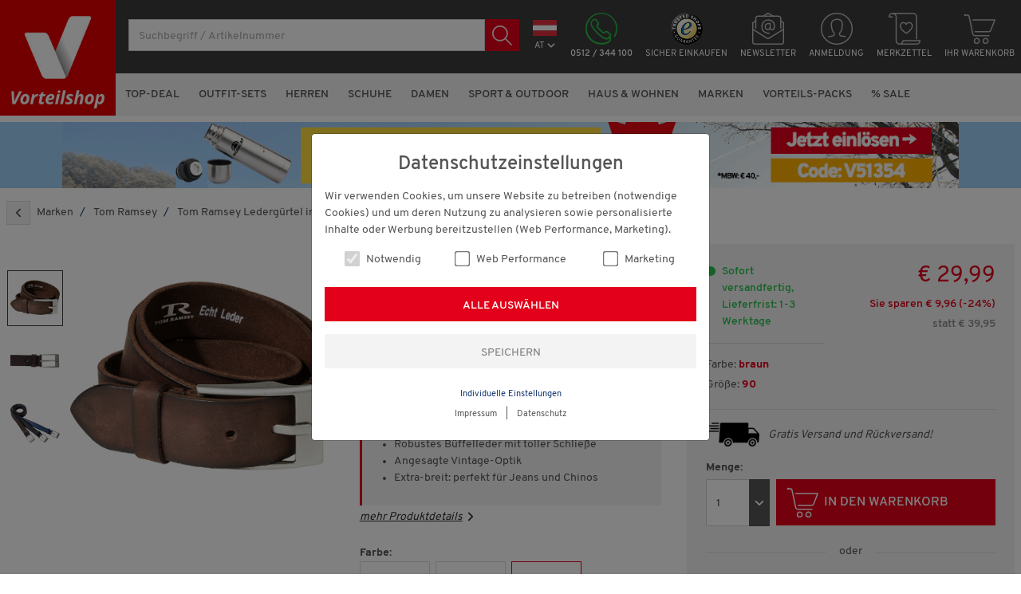

--- FILE ---
content_type: text/html; charset=ISO-8859-1
request_url: https://vorteilshop.com/%20.htm?websale8=grenzenlosdirekt.13-AA&pn=225944-90&ci=002815
body_size: 50945
content:
<!DOCTYPE html>
<html lang="de">
<head>
	<title>Tom Ramsey Ledergürtel im Vintage-Look - Tom Ramsey Marken</title>
	<meta name="description" content="Tom Ramsey Ledergürtel im Vintage-Look günstig bei Vorteilshop bestellen. Kostenloser Versand & Rückversand. Blitzschnelle Lieferung. 2 Jahre Garantie. ">
	<meta name="page-topic" content="Tom Ramsey Ledergürtel im Vintage-Look ">
	
	
	<meta name="dcterms.rightsHolder" content="W E B S A L E A G">
  	<meta name="dcterms.rights" content="Dieses Template ist geschützt.">
  	<meta name="dcterms.dateCopyrighted" content="2025">
  	<meta name="generator" content="Websale V8s">
	
	
	
	
	
	
	
	
	
	
		<meta name="robots" content="index,follow">
	
  	<meta charset="ISO-8859-1">
  	<base href="https://vorteilshop.com/$WS/grenzenlosdirekt/websale8_shop-grenzenlosdirekt/benutzer/templates/13-AA/">
  	<meta name="viewport" content="width=device-width, initial-scale=1.0">
	

	
	<link rel="canonical" href="https://vorteilshop.com/Tom-Ramsey-Lederg%C3%BCrtel-im-Vintage-Look.htm?websale8=grenzenlosdirekt.13-AA&amp;pi=M225931&amp;ci=002815">
	<link rel="alternate" hreflang="de-at" href="https://vorteilshop.com/Tom-Ramsey-Lederg%C3%BCrtel-im-Vintage-Look.htm?websale8=grenzenlosdirekt.13-AA&amp;pi=M225931&amp;ci=002815">
	<link rel="alternate" hreflang="de-de" href="https://vorteilshop.com/Tom-Ramsey-Lederg%C3%BCrtel-im-Vintage-Look.htm?websale8=grenzenlosdirekt&amp;pi=M225931&amp;ci=002815">
	<link rel="alternate" hreflang="de" href="https://vorteilshop.com/Tom-Ramsey-Lederg%C3%BCrtel-im-Vintage-Look.htm?websale8=grenzenlosdirekt&amp;pi=M225931&amp;ci=002815">
	
	
	
		<link rel="stylesheet" href="/$WS/grenzenlosdirekt/websale8_shop-grenzenlosdirekt/benutzer/templates/13-AA/../css_min/ws_global_9045615f26.min.css">
	
	

  	<link rel="apple-touch-icon" sizes="57x57" href="../images/favicon/apple-icon-57x57.png">
  	<link rel="apple-touch-icon" sizes="60x60" href="../images/favicon/apple-icon-60x60.png">
  	<link rel="apple-touch-icon" sizes="72x72" href="../images/favicon/apple-icon-72x72.png">
  	<link rel="apple-touch-icon" sizes="76x76" href="../images/favicon/apple-icon-76x76.png">
  	<link rel="apple-touch-icon" sizes="114x114" href="../images/favicon/apple-icon-114x114.png">
  	<link rel="apple-touch-icon" sizes="120x120" href="../images/favicon/apple-icon-120x120.png">
  	<link rel="apple-touch-icon" sizes="144x144" href="../images/favicon/apple-icon-144x144.png">
  	<link rel="apple-touch-icon" sizes="152x152" href="../images/favicon/apple-icon-152x152.png">
  	<link rel="apple-touch-icon" sizes="180x180" href="../images/favicon/apple-icon-180x180.png">
  	<link rel="icon" type="image/png" sizes="192x192" href="../images/favicon/android-icon-192x192.png">
  	<link rel="icon" type="image/png" sizes="32x32" href="../images/favicon/favicon-32x32.png">
  	<link rel="icon" type="image/png" sizes="96x96" href="../images/favicon/favicon-96x96.png">
  	<link rel="icon" type="image/png" sizes="16x16" href="../images/favicon/favicon-16x16.png">
  	<link rel="manifest" href="../images/favicon/manifest.json">
  	<meta name="msapplication-TileImage" content="../images/favicon/ms-icon-144x144.png">
  	<meta name="msapplication-TileColor" content="#e2001a">
  	<meta name="theme-color" content="#e2001a">


	<style>
		@media (max-width: 767px) {
			footer {
				padding-bottom: 125px;
			}
		}
	</style>
	
	
	
	
	<link rel="preload" as="image" href="/$WS/grenzenlosdirekt/websale8_shop-grenzenlosdirekt/produkte/medien/bilder/gross/225944.webp">
	
	<style>
		@font-face {
			font-display: swap;
			font-family: 'washcare';
			src: 
				url("../fonts/wash_care_symbols_m54-webfont.woff2") format("woff2"), 
				url("../fonts/wash_care_symbols_m54-webfont.woff") format("woff"), 
				url("../fonts/wash_care_symbols_m54-webfont.svg#wash_care_symbols_m54-webfont") format("svg");
			font-weight: normal;
			font-style: normal
		}
	</style>

	
	<script>
		dataLayer = [{
			
			
			
				'pageType':'productdetail',
			
			
			'country': 'ÖSTERREICH',
			
			'loggedIn': 'false'
		}];
	</script>

	
	
	
	

	

	
		<script src="/$WS/grenzenlosdirekt/websale8_shop-grenzenlosdirekt/benutzer/templates/13-AA/../js_min/ws_global_d6c92b5cbf.min.js"></script>
	

	
	<script>(function(w,d,s,l,i){w[l]=w[l]||[];w[l].push({'gtm.start':
	new Date().getTime(),event:'gtm.js'});var f=d.getElementsByTagName(s)[0],
	j=d.createElement(s),dl=l!='dataLayer'?'&l='+l:'';j.async=true;j.src=
	'https://www.googletagmanager.com/gtm.js?id='+i+dl;f.parentNode.insertBefore(j,f);
	})(window,document,'script','dataLayer','GTM-PWK4S9S');</script>

   
	
	
	
	
		
	


   

	
	<script>
		//<![CDATA[
		(function(){function a(a){var b,c,d=window.document.createElement("iframe");d.src="javascript:false",(d.frameElement||d).style.cssText="width: 0; height: 0; border: 0";var e=window.document.createElement("div");e.style.display="none";var f=window.document.createElement("div");e.appendChild(f),window.document.body.insertBefore(e,window.document.body.firstChild),f.appendChild(d);try{c=d.contentWindow.document}catch(g){b=document.domain,d.src="javascript:var d=document.open();d.domain='"+b+"';void(0);",c=d.contentWindow.document}return c.open()._l=function(){b&&(this.domain=b);var c=this.createElement("scr".concat("ipt"));c.src=a,this.body.appendChild(c)},c.write("<bo".concat('dy onload="document._l();">')),c.close(),d}var b="nostojs";window[b]=window[b]||function(a){(window[b].q=window[b].q||[]).push(a)},window[b].l=new Date;var c=function(d,e){if(!document.body)return setTimeout(function(){c(d,e)},30);e=e||{},window[b].o=e;var f=document.location.protocol,g=["https:"===f?f:"http:","//",e.host||"connect.nosto.com",e.path||"/include/",d].join("");a(g)};window[b].init=c})();
		
		nostojs.init('vorteilshop-at');
		//]]>
	</script>

	
	<script type="text/javascript">(function(){var name="nostojs";window[name]=window[name]||function(cb){(window[name].q=window[name].q||[]).push(cb);};})();</script>
	<script src="//connect.nosto.com/include/vorteilshop-at" async></script>

	
	
		
			<script src="/$WS/ws_sysdata/js/ws-cookie-check-1.1.0.js"></script>
			<script>
				function showTagesangebot(){
					setTimeout(function(){
						if (sessionStorage.getItem("suggestLayerOpen") != "true") {
							$('#modal-salesPromotion').modal();
							setCookie("autoShowSalesPromotion", "yes");
						}
					}, 10000);
				}

				function setCookie(name, cvalue) {
					var d = new Date();
					d.setHours(00,00,00,00);
					d.setDate(d.getDate()+1);
					var expires = "expires="+ d.toUTCString();
					document.cookie = name + "=" + cvalue + ";" + expires + ";path=/";
				}

				function getCookie(name) {
				var value = "; " + document.cookie;
				var parts = value.split("; " + name + "=");
				if (parts.length == 2) return parts.pop().split(";").shift();
				}

				function deleteCookie(name) {
					document.cookie = name + '=; expires=Thu, 01 Jan 1970 00:00:01 GMT;';
				}

				$(document).ready(function(){
					// wenn Cookie nicht existiert, soll Modal zeitverzögert geöffnet werden, danach wird Cookie gesetzt
					if (!getCookie("autoShowSalesPromotion")) {
						showTagesangebot();
					}
					// wenn Cookie existiert, soll Ribbon angezeigt werden
					if (getCookie("showSalesPromotionRibbon")) {
						$('#salesPromotionRibbon').show();
					}
				});
			</script>
		
	

	
	
	<script src="../dist/vendor/custom-elements-es5-adapter.js"></script>
	<script src="../dist/vendor/webcomponents-loader.js"></script>
	<script defer src="../dist/bundle.js"></script>
	<script>
		document.addEventListener("ffCommunicationReady", event => {
			wsAddSuggestClick();
			// subscribe to the result event for search results
			factfinder.communication.ResultDispatcher.subscribe("result", function(resultData) {
				$(".multi-item").slick("refresh");
				// Funktion aufrufen, um die URL zu manipulieren
				manipulateURL();
				ffTimer = false;
				var ffRecordList = document.querySelector("ff-record-list");
				if (ffRecordList !== null) {
					if (resultData.resultCount === 0) {
						// redirect to WEBSALE view
						
					} else {
						var filterCount = 0;
						for (var i = 0; i < resultData.groups.length; i++) {
							if (resultData.groups[i].associatedFieldName != "AlleKategorien") {
								filterCount += resultData.groups[i].selectedElements.length;
							}
						}
						document.querySelector("#wsFactFinderFilterToggleBtn .wsFilterCount").innerHTML = filterCount;
						document.querySelector("#wsFactFinderFilterToggleBtn .wsFilterCount").setAttribute("data-content", filterCount);
						
					}
				}
			});
		});

		document.addEventListener("WebComponentsReady", function () {
			factfinder.communication.ResultDispatcher.subscribe('result', function(result) {
				if (result.resultArticleNumberStatus === 'resultsFound' && result.records && result.records.length === 1) {
					const record = result.records[0].record;
					window.location.href = record.Url;
				}
			});
		});

		function manipulateURL() {
			// Aktuelle URL holen
			const currentUrl = new URL(window.location.href);
			// Alle URL-Suchparameter (Query-Params) holen
			const params = new URLSearchParams(currentUrl.search);
			// Speichere den "websale8"-Parameter, falls vorhanden
			let websale8Param = null;
			if (params.has('websale8')) {
				websale8Param = params.get('websale8');
				params.delete('websale8');  // Entferne den Parameter temporär
			}
			// Alle restlichen Parameter alphabetisch sortieren
			const sortedParams = [...params.entries()].sort(([keyA], [keyB]) => keyA.localeCompare(keyB));
			// Neue URL-Suchparameter erstellen und "websale8" zuerst hinzufügen
			const newParams = new URLSearchParams();
			if (websale8Param) {
				newParams.append('websale8', websale8Param);
			}
			// Füge die sortierten Parameter hinzu
			sortedParams.forEach(([key, value]) => {
				newParams.append(key, value);
			});
			// Erstelle die neue URL
			const newUrl = `${currentUrl.origin}${currentUrl.pathname}?${newParams.toString()}`;
			// Die URL im Browser ohne Neuladen ändern
			const state = window.history.state;
			window.history.replaceState(state, '', newUrl);
		}

		document.addEventListener("WebComponentsReady", function() {
			var ffRecordList = document.querySelector("ff-record-list");
			if (ffRecordList !== null) {
				ffRecordList.addEventListener("dom-updated", function() { 
					wsFFLoadProducts();
				});
			}
		});

		function wsFFLoadProducts(resultData) {
			var wsResultList = document.querySelectorAll("[data-pr-number]");
			var wsPayload= "ws_loadtpl_pl=y";
			var wsElementsFound = false;
			for (var i = 0; i < wsResultList.length; i++) {
				wsElementsFound = true;
				wsPayload += "&ws_pl_" + (i + 1) + "=";
				wsPayload += wsResultList[i].getAttribute("data-pr-number");
			}
			if (wsElementsFound) {
				ws_AJAXloadTemplatePOST("/incl_productbox_factfinder%2ehtm?websale8=grenzenlosdirekt.13-AA&tpl=incl_productbox_factfinder.htm&otpcatindex=002815", "ISO-8859-1", ws_AJAXloadProductBoxStart, ws_AJAXloadProductBoxStart, 'ws_AJAXloadProductBoxResponseSuccess()', 'ws_AJAXloadProductBoxResponseError()', wsPayload);
			}
			var ffPaging = document.querySelectorAll("ff-paging .ffw-page-item-container");
			for (var i = 0; i < ffPaging.length; i++) {
				ffPaging[i].addEventListener("click", function() {
					window.scrollTo(0, 0);
				});
			}
		}
		function ws_AJAXloadProductBoxStart(){}
		function ws_AJAXloadProductBoxError(){}
		function ws_AJAXloadProductBoxResponseSuccess(){
			wsInitFactFinderClickTracking();
			/* show / hide filter label */
			var ffAsn = document.querySelector("ff-asn");
			if (ffAsn !== null) {
				if (ffAsn.children.length > 0) {
					$("#wsFilterLabel").show();
				} else {
					$("#wsFilterLabel").hide();
				}
			}
			/* set implicit filters to disabled */
			var implicitFilters = document.querySelectorAll("ff-asn-group-element[implicit]");
			for (var i = 0; i < implicitFilters.length; i++) {
				implicitFilters[i].querySelector("input").setAttribute("disabled", true);
			}
			/* trim height of left navigation tree */
			
				var wsFactFinderResultContent = $("#wsFactFinderResultContent").outerHeight();
				var categoryLeftNavigation = $("#categoryLeftNavigation");
				var categoryLeftNavigationHeight = categoryLeftNavigation.outerHeight();
				if (categoryLeftNavigationHeight > wsFactFinderResultContent) {
					categoryLeftNavigation.addClass("setHeight");
					categoryLeftNavigation.outerHeight(wsFactFinderResultContent);
					categoryLeftNavigation.append("<div id='showAllCategories' class='btn btn-light' onclick='showAllCategories();'>Alle Marken anzeigen</div>");
				}
			
		}
		function ws_AJAXloadProductBoxResponseError(){}

		
			function showAllCategories() {
				var showAllCategories = $("#showAllCategories");
				var categoryLeftNavigation = $("#categoryLeftNavigation");
				if (!categoryLeftNavigation.hasClass("allCategoriesVisible")) {
					categoryLeftNavigation.addClass("allCategoriesVisible");
					showAllCategories.text("Weniger Marken anzeigen");
				} else {
					categoryLeftNavigation.removeClass("allCategoriesVisible");
					showAllCategories.text("Alle Marken anzeigen");
				}
			}
		

		$(document).on("keyup", "ff-searchbox input[type=search]", function(event) {
			var searchQuery = $(this).val();
			if (searchQuery != "") {
				$(this).closest("ff-searchbox").addClass("searchActive");
			} else {
				$(this).closest("ff-searchbox").removeClass("searchActive");
			}
		});
		$(document).ready(function() {
			var searchQuery = $("ff-searchbox input[type=search]").val();
			if (searchQuery != "") {
				$("ff-searchbox").addClass("searchActive");
			} else {
				$("ff-searchbox").removeClass("searchActive");
			}
		});

		function wsAddSuggestClick() {
			var ffSuggest = document.querySelectorAll("ff-suggest");
			for (var i = 0; i < ffSuggest.length; i++) {
				ffSuggest[i].addEventListener("suggest-item-clicked", function(e) {
					var ffSuggestItem = e.detail.element;
					var suggestionData = e.detail.suggestion;
					var mainLink = "https://vorteilshop.com/?websale8=grenzenlosdirekt.13-AA&act=search&";
					if (suggestionData.type === "category" || suggestionData.type === "brand" || suggestionData.type === "searchTerm") {
						var parameter = suggestionData.searchParams;
						var indexN = parameter.indexOf('?');
						parameter = parameter.slice(indexN+1);
						parameter = parameter.replace(/query=[^&]*/, "query=" + encodeURIComponent(suggestionData.name));
						mainLink += parameter;
						location.href = mainLink;
					}
				});
			}
		}


		function submitSlider(e) { 
			if (e.target.classList.contains("ffSliderBtn")) { 
				// compare the two input values, if the first one is greater than the second one, the form will not be submitted
				var ffSliderInput = e.currentTarget.querySelectorAll("ff-slider-control .form-control");
				if (parseInt(ffSliderInput[0].value) > parseInt(ffSliderInput[1].value)) {
					$("#ffSliderError").show();
				} else {
					$("#ffSliderError").hide();
					e.currentTarget.submit(); 
				}
			}
		}


		function wsInitFactFinderClickTracking(){
			var ffProductBoxLink = document.querySelectorAll("[data-prod-number] a");

			for (var i = 0; i < ffProductBoxLink.length; i++) {
				
				let productbox = ffProductBoxLink[i].closest("[data-prod-number]");
				let productnumber = productbox.getAttribute("data-prod-number");
				let productposition =  productbox.getAttribute("data-prod-position");
				let currentpage = "1";
				let searchquery = "";
				let catindex = "";

				if (!productbox.classList.contains("ffProductClickInit")) {
					productbox.classList.add("ffProductClickInit");

					if (document.querySelector("#searchResultPage").innerText != "") {
						currentpage = document.querySelector("#searchResultPage").innerText;
					}

					if(document.querySelector("#searchResultTxt").innerText != ""){
						searchquery = document.querySelector("#searchResultTxt").innerText;
					}
					
					//

					ffProductBoxLink[i].addEventListener("click", function() {
						ws_AJAXloadTemplate('https://vorteilshop.com/?websale8=grenzenlosdirekt.13-AA&tpl=incl_factfinder_tracking_click.htm&otpproductnumber=' + productnumber + '&otpproductposition=' + productposition + '&otpcurrentpage=' + currentpage + '&otpsearchquery=' + searchquery + '&otpcatindex=' + catindex, 'ISO-8859-1', ws_AJAXFFTrackingStart, ws_AJAXFFTrackingError, 'ws_AJAXFFTrackingResponseSuccess()', 'ws_AJAXFFTrackingResponseError()');
					});
				}
			}
		}

		function ws_AJAXFFTrackingStart(){}
		function ws_AJAXFFTrackingError(){}
		function ws_AJAXFFTrackingResponseSuccess(){}
		function ws_AJAXFFTrackingResponseError(){}

		document.addEventListener(`ffReady`, event => {
			const factfinder = event.factfinder;
			factfinder.communication.ResultDispatcher.addCallback(`asn`, groups => {
				const priceGroup = groups.find(grp => grp.associatedFieldName === `Preis`);
				if (!priceGroup) return;
				[...priceGroup.elements, ...priceGroup.selectedElements].forEach(el  => {
					el.name = el.name.replace(/\[|\]/g, ``);
					el.name = el.name.replaceAll(/\.\d\d/g, ` \u20AC`);

				});
			});
		});

		
		document.addEventListener(`before-search`, event => {
			event.preventDefault();
		});
		$(document).on("click", "ff-searchbox button", function(event) {
			var searchQuery = $(this).closest("ff-searchbox").find("input[type=search]").val();
			if (searchQuery != "") {
				window.location.href = "https://vorteilshop.com?websale8=grenzenlosdirekt.13-AA&act=search&query=" + encodeURIComponent(searchQuery);
			}
		});
		$(document).on("keypress", "ff-searchbox input[type=search]", function(event) {
			if (event.which == 13) {
				var searchQuery = $(this).val();
				if (searchQuery != "") {
					window.location.href = "https://vorteilshop.com?websale8=grenzenlosdirekt.13-AA&act=search&query=" + encodeURIComponent(searchQuery);
				}
			}
		});

		
	</script>

	
	<script>
		$(document).ready(function(){
			$("#scrollToTop").on("click", function(){
				$("html, body").animate({ scrollTop: 0 }, "slow");
			});
		});
		
		$(window).scroll(function(){
			if($(this).scrollTop() > 1000){
				$("#scrollToTop").fadeIn();
			} else {
				$("#scrollToTop").fadeOut();
			}
		});
	</script>

	
	<script>
		$(document).ready(function(){
			$('[data-toggle="tooltip"]').tooltip();
		});

		$(document).on("ajaxComplete", function(){
			$('[data-toggle="tooltip"]').tooltip();
		});
	</script>

	
	<script defer type="text/javascript" src="//widget.trustpilot.com/bootstrap/v5/tp.widget.bootstrap.min.js" async></script>

	
	<script async src="https://apps.bazaarvoice.com/deployments/grenzenlosdirekt-at/main_site/production/de_AT/bv.js"></script>

	
   

	

	
		
		
		
	

   

	
	

	
	<script>
		function ws_AJAXCheckVoucherStart() {
			$("#activateVoucherBtn").hide();
			$("#loader").show();
		}
		function ws_AJAXCheckVoucherError() {}
		function ws_AJAXCheckVoucherResponseSuccess(){}
		function ws_AJAXCheckVoucherResponseError() {}
	</script>

	
	


	
	
		<script>
			dataLayer.push({
				'ecommerce': {
					'detail': {
						'actionField': {'list': ''},
						'products': [{
							'name': 'Tom Ramsey Ledergürtel im Vintage-Look', 
							'id': '225944-90',
							'price': '29.99',
							'brand': 'Tom Ramsey',
							'category': 'Tom Ramsey',
							'variant': 'Farbe:braun, Größe:90'
						}]
					}
				}
			});
		</script>
	


	

	
		<script src="/$WS/grenzenlosdirekt/websale8_shop-grenzenlosdirekt/benutzer/templates/13-AA/../js_min/ws_product_756f8697fc.min.js"></script>
	

	
		
		<script>
			$(function(){
				$('[data-toggle="popover"]').popover()
			});
			$(function () {
			$('[data-toggle="tooltip"]').tooltip()
			})
		</script>
	

	
		
	

	

	
	
		
			<script>
				$(document).ready(function(){
					$('.prDiscount').ws_discount_calculator({
						current_price: "29,99",
						normal_price: "39,95"
					});
				});

				$(document).on("ajaxComplete", function(){
					$('.prDiscount').ws_discount_calculator({
						current_price: "29,99",
						normal_price: "39,95"
					});
				});
			</script>
		
	

	<script>
		
		function appendPrInfoToAnchor() {
			if (window.innerWidth < 768) {
				$("#BVRRSummaryContainer").appendTo("#BVRRSummaryContainer-AnchorUnderMD");
			}
			if (window.innerWidth < 1200) {
				$("#prShortInfo").appendTo("#prShortInfo-AnchorUnderXL");
			}
		}

		
		function appendNostoContent() {
			if (window.innerWidth < 768) {
				$("#productpage-nosto-1, #productpage-nosto-2").appendTo("#nostoPositionMobile");
			}
		}

		
		function initZoom() {
			if (window.innerWidth >= 1200) {
				$(".zoomContainer").remove();
				$("#largeImage img").elevateZoom({ });
			}
		}

		
		function imagePicker() {
			$(".imagePicker").mouseenter(function(){
				var targetSrcJPG = $(this).attr("data-src-jpg");
				var targetSrcWEBP = $(this).attr("data-src-webp");
				var targetIndex = $(this).attr("data-index");
				$("#largeImage img").attr("src",targetSrcJPG);
				$("#largeImage source").attr("srcset",targetSrcWEBP);
				$("#largeImage").attr("data-index",targetIndex);
				$(".imagePicker").removeClass("selected");
				$(this).addClass("selected");
				initZoom();
			});

			$(".imagePicker, #largeImage").click(function(){
				var targetIndex = $(this).attr('data-index');
				$('.slider-for-modal').slick('slickGoTo',targetIndex);
			});
		}

		$(document).ready(function(){
			initZoom();
			appendNostoContent();
			appendPrInfoToAnchor();
			imagePicker();
		});

		$(document).on("ajaxComplete", function(){
			initZoom();
			appendNostoContent();
			appendPrInfoToAnchor();
			imagePicker();
		});
	</script>

	

	
	<script>
		function addAttrToLink() {
			$(".glossary_descr_link").addClass("openmodal");
			$(".glossary_descr_link").attr("data-modal-target","#modal-info");
			$(".glossary_descr_link").attr("data-modal-target-body","#modal-body-info");
		}

		$(document).ready(function(){
			addAttrToLink();
		});

		$(document).on("ajaxComplete", function(){
			addAttrToLink();
		});
	</script>

	<script>
		function prDescrReadMore() {
			if ($("#prDescription").hasClass("open")) {
				$("#prDescription").removeClass("open");
				$("#prDescriptionReadMoreTxt").text("mehr Informationen");
				$("#prDescrAngleUp").hide();
				$("#prDescrAngleDown").show();
				$('html,body').animate({scrollTop: $('#prDescription').offset().top - 130},500);
			} else {
				$("#prDescription").addClass("open");
				$("#prDescriptionReadMoreTxt").text("weniger Informationen");
				$("#prDescrAngleDown").hide();
				$("#prDescrAngleUp").show();
			}
		}

		$(document).ready(function(){
			if (window.innerWidth < 768) {
				$("#prDescription").removeClass("open");
			}
		});
	</script>

	<script>
		function wsChangeImage() {
			let wsActiveSlideImage = document.querySelector(".slider-for-modal .slick-slide.slick-current.slick-active picture");
			let wsImageGrossJPG = wsActiveSlideImage.querySelector("img").getAttribute("src");
			let wsImageGrossWEBP = wsActiveSlideImage.querySelector("source").getAttribute("srcset");
			let wsImageGross1xJPG = wsImageGrossJPG.replace("/gross_2x","/gross");
			let wsImageGross1xWEBP = wsImageGrossWEBP.replace("/gross_2x","/gross");
			let wsImageGross2xJPG = wsImageGrossJPG.replace("/gross","/gross_2x");
			let wsImageGross2xWEBP = wsImageGrossWEBP.replace("/gross","/gross_2x");
			let wsZoomInBtn = document.querySelector("#wsZoomInBtn");
			let wsZoomOutBtn = document.querySelector("#wsZoomOutBtn");

			if (wsImageGrossJPG.includes("/gross/")) {
				wsActiveSlideImage.classList.add("zoomActive");
				wsActiveSlideImage.querySelector("img").setAttribute("src", wsImageGross2xJPG);
				wsActiveSlideImage.querySelector("source").setAttribute("srcset", wsImageGross2xWEBP);
			} else {
				wsActiveSlideImage.classList.remove("zoomActive");
				wsActiveSlideImage.querySelector("img").setAttribute("src", wsImageGross1xJPG);
				wsActiveSlideImage.querySelector("source").setAttribute("srcset", wsImageGross1xWEBP);
			}

			if (wsZoomInBtn.style.display == "none") {
				wsZoomOutBtn.style.display = "none";
				wsZoomInBtn.style.display = "inline";
			} else {
				wsZoomInBtn.style.display = "none";
				wsZoomOutBtn.style.display = "inline";
			}
		}
	</script>

	<script>
		function isInViewport(el) {
			var rect = el.getBoundingClientRect();
			return (
				rect.top >= 0 &&
				rect.left >= 0 &&
				rect.bottom <= (window.innerHeight || document.documentElement.clientHeight) &&
				rect.right <= (window.innerWidth || document.documentElement.clientWidth)
			);
		}

		function checkCollision() {
			var stickyBasketButton = document.querySelector('#stickyBasketButton');
			if (stickyBasketButton != null) {
				var stickyBasketButtonIndicator = document.querySelector('#stickyBasketButtonIndicator');
				var indicatorBounding = stickyBasketButtonIndicator.getBoundingClientRect();
				var indicatorBoundingBottom = indicatorBounding.bottom;
				if (indicatorBoundingBottom > (window.innerHeight - 116)) {
					return true;
				}
			}
		}

		function checkForStickyOption() {
			if (window.innerWidth < 768) {
				var stickyBasketButton = document.querySelector('#stickyBasketButton');
				var hideWhenStickyActive = document.querySelector('.hideWhenStickyActive');
				var collision = checkCollision() ? 'removeSticky' : 'nothing';
				if (stickyBasketButton != null) {
					var viewportStateBasketButton = isInViewport(stickyBasketButton) ? 'visible' : 'not visible';
					if (collision == 'removeSticky') {
						stickyBasketButton.classList.remove("sticky");
						hideWhenStickyActive.classList.remove("stickyActive");
					} else {
						if (viewportStateBasketButton == 'visible') {
							stickyBasketButton.classList.add("sticky");
							hideWhenStickyActive.classList.add("stickyActive");
						}
					}
				}
			}
		}

		document.addEventListener('scroll', function () {
			checkForStickyOption();
		}, {
			passive: true
		});

		$(document).ready(function(){
			checkForStickyOption();
		})

		$(document).on("ajaxComplete", function(){
			checkForStickyOption();
		})
	</script>

	
	<script>
		function ws_AJAXPRStart(){}
		function ws_AJAXPRResponseSuccess(){
			
		}
		function ws_AJAXPRResponseError(){}
		function ws_AJAXPRError(){}

		function ws_AJAXloadIncludeTplStart(){}
		function ws_AJAXloadIncludeTplError(){}
		function ws_AJAXloadIncludeTplResponseSuccess(){}
		function ws_AJAXloadIncludeTplResponseError(){}
	</script>
	
	<!---->
</head>
<body>
	
   

	
	
	
	
	
	<ff-communication url="https://servus.fact-finder.de/fact-finder" version="ng" api="v5" channel="Vorteilshop_at-live" sid="b66c3342fe7fb8e30faaa8d8027a7c" default-query="*"></ff-communication>

	
		
	
	<header>
		
			
				
					
				
			
		
		
			
			<style>
				header {
					position: fixed;
					top: 0;
					right: 0;
					left: 0;
					width: 100%;
					z-index: 10;
				}
				main { padding-top: 55px; }
				@media (min-width:992px) { main { padding-top: 140px; } }
				@media (min-width:1200px) { main { padding-top: 145px; } }
			</style>
		

		
		<noscript><iframe src="https://www.googletagmanager.com/ns.html?id=GTM-PWK4S9S" height="0" width="0" style="display:none;visibility:hidden"></iframe></noscript>

		

		
			<div class="container-fluid pt-2 py-lg-3">
				<div class="row">
					<div class="col col-sm-auto order-sm-1">
						<button class="navbar-toggler d-lg-none text-center mr-2" type="button" data-toggle="collapse" data-target="#navbarContent" aria-controls="navbarContent" aria-expanded="false" aria-label="Toggle navigation">
							<span class="bar" aria-hidden="true"></span>
							<span class="bar" aria-hidden="true"></span>
							<span class="bar" aria-hidden="true"></span>
							<small class="text-light">MENÜ</small>
						</button>
						<a href="https://vorteilshop.com/?websale8=grenzenlosdirekt.13-AA" title="Startseite">
							<img src="../images/logo-vorteilshop.jpg" alt="Shop Logo" class="headerLogo" height="55" width="55">
						</a>
					</div>
					<div class="col-auto order-sm-4 mt-lg-1 mt-xl-0">
						<div class="row">
							
								<div class="col-auto text-center pt-lg-1 pt-xl-2">
									<div class="dropdown">
										<button class="btn btn-link p-0" type="button" data-toggle="dropdown" aria-haspopup="true" aria-expanded="false">
											
											
												<img src="../images/countryflags/icon-flag-rectangle-austria.svg" width="30" height="20">
												<small class="text-white text-uppercase d-block mt-1">AT<svg xmlns="http://www.w3.org/2000/svg" width="10" height="10" fill="currentColor" class="ml-1" viewBox="0 0 12 12"><path fill-rule="evenodd" d="M6,9.1C5.8,9.1,5.6,9,5.4,8.9L0.9,4.4C0.5,4,0.5,3.5,0.9,3.1l0,0c0.3-0.3,0.9-0.3,1.2,0L6,7l3.9-3.9c0.3-0.3,0.9-0.3,1.2,0c0.3,0.3,0.3,0.9,0,1.2L6.6,8.9C6.4,9,6.2,9.1,6,9.1z"></path></svg></small>
											
										</button>
										<div class="dropdown-menu">
											
											
												<a href="https://vorteilshop.com/?websale8=grenzenlosdirekt.12-01" class="dropdown-item px-2">
													<img src="../images/countryflags/icon-flag-germany.gif" height="27" width="40" class="mr-2" loading="lazy">
													<span>In Deutschland einkaufen</span>
												</a>
											
										</div>
									</div>
								</div>
							
							<div class="col-auto text-center d-none d-lg-block">
								<a href="tel:+43512344100" class="text-body">
									<img src="../images/icon-phone-green.svg" class="lineIcon" width="40" height="40" loading="lazy">
									<small class="text-white text-uppercase d-none d-xl-block mt-1 font-weight-semibold">0512 / 344 100</small>
								</a>
							</div>
							<div class="col-auto text-center d-none d-sm-block">
								<a href="https://www.trustedshops.de/bewertung/info_XBFD822961CA383CC50D14F5EEA5FEDF6.html" class="text-body" target="_blank">
									<img src="../images/siegel/icon-trustedshops.png" class="lineIcon" width="40" height="40" loading="lazy">
									<small class="text-white text-uppercase d-none d-xl-block mt-1">Sicher einkaufen</small>
								</a>
							</div>
							<div class="col-auto text-center d-none d-lg-block">
								<a href="https://vorteilshop.com/tpl_newsletter_anmeldung%2ehtm?websale8=grenzenlosdirekt.13-AA&amp;tpl=tpl_newsletter_anmeldung.htm" class="text-body">
									<img src="../images/icon-newsletter.svg" class="lineIcon" width="40" height="40" loading="lazy">
									<small class="text-white text-uppercase d-none d-xl-block mt-1">Newsletter</small>
								</a>
							</div>
							<div class="col-auto text-center d-sm-none">
								<button type="button" class="btn btn-link p-0" onclick="$('#wsHeaderSearchWrapper').toggleClass('d-none')">
									<img src="../images/icon-search-grey.svg" class="lineIcon" width="40" height="40" loading="lazy">
								</button>
							</div>
							<div class="col-auto text-center">
								<a href="https://vorteilshop.com/?websale8=grenzenlosdirekt.13-AA&type=LoginUser">
									<img src="../images/icon-user.svg" class="lineIcon" width="40" height="40">
									<small class="text-white text-uppercase d-none d-xl-block mt-1">
										Anmeldung
										
									</small>
								</a>
							</div>
							<div class="col-auto text-center d-none d-sm-block">
								<div id="memolistIconWrapper">
									<div id="wsMemolistEntries"></div>
									<a href="https://vorteilshop.com/?websale8=grenzenlosdirekt.13-AA" class="text-body">
										<img src="../images/icon-memolist.svg" class="lineIcon" width="40" height="40" loading="lazy">
										<small class="text-white text-uppercase d-none d-xl-block mt-1">Merkzettel</small>
									</a>
								</div>
							</div>
							<div id="headerBasket" class="col-auto text-center newMenuBtn">
								
									
	<a href="https://vorteilshop.com/?websale8=grenzenlosdirekt.13-AA" class="newMenu text-body">
		<div id="shoppingCardIconWrapper">
			<img src="../images/icon-basket.svg" class="lineIcon" width="40" height="40">
			<small class="text-white text-uppercase d-none d-xl-block mt-1">Ihr Warenkorb</small>
			
		</div>
  	</a>
  	<div class="dropdown-menu dropdown-menu-hover newDropDown" id="dropdown-basket">
    	
    	
      		<span>Sie haben keine Produkte im Warenkorb!</span>
    	
	</div>

								
							</div>
						</div>
					</div>
					<div id="wsHeaderSearchWrapper" class="col-12 col-sm order-sm-2 py-2 py-sm-0 pr-xxl-5 mt-lg-2 d-none d-sm-block">
						
						<div class="position-relative">
							<ff-searchbox use-suggest="true" hide-suggest-onblur="true" class="input-group headerSearch bg-white">
								
								<input type="search" name="query" class="form-control wsHeaderSearchInput" placeholder="Suchbegriff / Artikelnummer" autocomplete="off">
								<button id="wsClearSearchBtn" type="button" class="close" onclick="$('ff-searchbox input').val(''); $('ff-searchbox').removeClass('searchActive');"><span aria-hidden="true">&times;</span></button>
								<ff-searchbutton>
									<button type="submit" class="btn btn-primary py-1 px-2 h-100"><img src="../images/icon-search.svg" width="25" height="25" loading="lazy"></button>
								</ff-searchbutton>
							</ff-searchbox>
							<div class="d-none d-sm-block">
								<ff-suggest suggest-onfocus="true" hide-suggest-onblur="false" unresolved>
									<section class="row">
										<section class="col-4 border-right pr-4">
											<div data-container="searchTerm">
												<p class="font-weight-bold mb-2">Suchbegriff</p>
												<div>
													<ff-suggest-item type="searchTerm" class="cursorPointer">
														<div>{{{name}}}</div>
													</ff-suggest-item>
												</div>
												<hr>
											</div>
											<div data-container="brand">
												<p class="font-weight-bold mb-2">Marke</p>
												<div>
													<ff-suggest-item type="brand" class="cursorPointer d-flex justify-content-between align-items-center">
														<div>{{{name}}}</div>
														<div class="text-nowrap pl-3">{{{hitCount}}} Artikel</div>
													</ff-suggest-item>
												</div>
												<hr>
											</div>
											<div data-container="category">
												<p class="font-weight-bold mb-2">Kategorie</p>
												<div>
													<ff-suggest-item type="category" class="cursorPointer d-flex justify-content-between align-items-center">
														<div>
															{{#attributes.parentCategory}}{{{attributes.parentCategory}}} / {{/attributes.parentCategory}}
															{{{name}}}
														</div>
														<div class="text-nowrap pl-3">{{{hitCount}}} Artikel</div>
													</ff-suggest-item>
												</div>
											</div>
										</section>
										<section class="col-8 pl-4">
											<div data-container="productName">
												<p class="font-weight-bold mb-2">Produkte</p>
												<div class="row">
													<ff-suggest-item type="productName" class="cursorPointer col-3 col-lg-4 col-xxl-3 mb-4">
														<img src="{{{image}}}" class="img-fluid mb-1" loading="lazy">
														<div class="text-center">{{{attributes.Hersteller}}} {{{name}}}</div>
													</ff-suggest-item>
												</div>
											</div>
										</section>
									</section>
								</ff-suggest>
							</div>
							<div class="d-sm-none">
								<ff-suggest suggest-onfocus="true" hide-suggest-onblur="false" unresolved>
									<section>
										<div data-container="searchTerm">
											<p class="font-weight-bold mb-2">Suchbegriff</p>
											<div>
												<ff-suggest-item type="searchTerm" class="cursorPointer py-1">
													<div>{{{name}}}</div>
												</ff-suggest-item>
											</div>
											<hr>
										</div>
										<div data-container="productName">
											<p class="font-weight-bold mb-2">Produkte</p>
											<ff-suggest-item type="productName" class="cursorPointer py-1">
												<div>{{{attributes.Hersteller}}} {{{name}}}</div>
											</ff-suggest-item>
											<hr>
										</div>
										<div data-container="brand">
											<p class="font-weight-bold mb-2">Marke</p>
											<div>
												<ff-suggest-item type="brand" class="cursorPointer d-flex justify-content-between align-items-center py-1">
													<div>{{{name}}}</div>
													<div class="text-nowrap pl-3">{{{hitCount}}} Artikel</div>
												</ff-suggest-item>
											</div>
										</div>
										<hr>
										<div data-container="category">
											<p class="font-weight-bold mb-2">Kategorie</p>
											<div>
												<ff-suggest-item type="category" class="cursorPointer d-flex justify-content-between align-items-center py-1">
													<div>
														{{#attributes.parentCategory}}{{{attributes.parentCategory}}} / {{/attributes.parentCategory}}
														{{{name}}}
													</div>
													<div class="text-nowrap pl-3">{{{hitCount}}} Artikel</div>
												</ff-suggest-item>
											</div>
										</div>
									</section>
								</ff-suggest>
							</div>
						</div>
						
						
					</div>
				</div>
			</div>
			
	<div id="navigation">
		<nav class="navbar navbar-expand-lg" role="navigation">
			
			<div class="collapse navbar-collapse" id="navbarContent">
				<div class="clearfix mb-4 d-lg-none pl-2">
					<span class="lead text-uppercase font-weight-bold mt-2 float-left">Unser Sortiment</span>
					<button class="navbar-toggler float-right" type="button" data-toggle="collapse" data-target="#navbarContent" aria-controls="navbarContent" aria-expanded="false" aria-label="Toggle navigation"><svg version="1.1" xmlns="http://www.w3.org/2000/svg" xmlns:xlink="http://www.w3.org/1999/xlink" x="0px" y="0px" width="20px" height="20px" viewBox="0 0 20 20" style="enable-background:new 0 0 20 20;" xml:space="preserve"><line style="fill:none;stroke:#555555;stroke-width:2;" x1="0.7" y1="19.3" x2="19.3" y2="0.7"/><line style="fill:none;stroke:#555555;stroke-width:2;" x1="0.7" y1="0.7" x2="19.3" y2="19.3"/></svg></button>
				</div>
				<ul class="navbar-nav" id="ws_nav_menu">
					
						
							
								<li class="nav-item border-top border-lg-top-0">
									<div class="ws_nav_first">
										<div class="row">
											<div class="col-12 d-lg-none">
												
												
													<a href="https://vorteilshop.com/Top-Deal.htm?websale8=grenzenlosdirekt.13-AA&amp;ci=002825" class="btn btn-link btn-block text-left p-2 text-body text-uppercase d-flex justify-content-between py-3">Top-Deal<svg xmlns="http://www.w3.org/2000/svg" width="12" height="12" fill="currentColor" class="my-auto" viewBox="0 0 12 12"><path fill-rule="evenodd" d="M9.1,5.9c0,0.2-0.1,0.4-0.2,0.6L4.4,11c-0.4,0.4-0.9,0.4-1.3,0l0,0c-0.3-0.3-0.3-0.9,0-1.2L7,5.9L3.1,2c-0.3-0.3-0.3-0.9,0-1.2s0.9-0.3,1.2,0l4.6,4.5C9,5.5,9.1,5.7,9.1,5.9z"></path></svg></a>
												
											</div>
											<div class="col-auto d-none d-lg-block">
												<a href="https://vorteilshop.com/Top-Deal.htm?websale8=grenzenlosdirekt.13-AA&amp;ci=002825" class="ws_dropdown_hover text-uppercase d-block py-3">Top-Deal</a>
											</div>
										</div>
									</div>

									
									

									
								</li>
							
						
							
								<li class="nav-item border-top border-lg-top-0">
									<div class="ws_nav_first">
										<div class="row">
											<div class="col-12 d-lg-none">
												
													<button class="btn btn-link btn-collapse btn-block text-left p-2 text-body text-uppercase d-flex justify-content-between py-3" onclick="$(this).closest('.nav-item').toggleClass('open');">Outfit-Sets<svg xmlns="http://www.w3.org/2000/svg" width="12" height="12" fill="currentColor" class="my-auto" viewBox="0 0 12 12"><path fill-rule="evenodd" d="M6,9.1C5.8,9.1,5.6,9,5.4,8.9L0.9,4.4C0.5,4,0.5,3.5,0.9,3.1l0,0c0.3-0.3,0.9-0.3,1.2,0L6,7l3.9-3.9c0.3-0.3,0.9-0.3,1.2,0c0.3,0.3,0.3,0.9,0,1.2L6.6,8.9C6.4,9,6.2,9.1,6,9.1z"></path></svg></button>
												
												
											</div>
											<div class="col-auto d-none d-lg-block">
												<a href="https://vorteilshop.com/Outfit-Sets.htm?websale8=grenzenlosdirekt.13-AA&amp;ci=003309" class="ws_dropdown_hover text-uppercase d-block py-3">Outfit-Sets</a>
											</div>
										</div>
									</div>

									
									

									
										<div class="ws_menu_child ws_menu_level1 submenu_003309">
											<div class="ws_submenu" id="submenu_003309">
												<div class="row">
													<div class="col-12 col-lg-auto">
														<ul class="navbar-nav d-md-block py-md-3 p-lg-4 p-xl-5 mr-lg-4 mr-xl-5">
															
																<li class="nav-item d-none d-lg-block mb-3">
																	<div class="font-weight-bold text-primary text-uppercase">Kategorien</div>
																</li>
																
																
																	<li class="nav-item pl-4 pr-2 px-lg-0">															
																		<div class="row">
																			<div class="col col-lg-auto">
																				<a title="" class="ws_dropdown_hover py-2 d-block d-lg-none" href="https://vorteilshop.com/Outfit-Sets.htm?websale8=grenzenlosdirekt.13-AA&amp;ci=003309" onclick="window.emosPropertiesEvent({marker: 'vs-shop/AlleArtikelAnzeigen/Flyout/OutfitSets'});">Alle Artikel anzeigen</a>
																				
																				<span onclick="window.location='https://vorteilshop.com/Outfit-Sets.htm?websale8=grenzenlosdirekt.13-AA&amp;ci=003309'; window.emosPropertiesEvent({marker: 'vs-shop/AlleArtikelAnzeigen/Flyout/OutfitSets'});" class="d-none d-lg-block py-1 cursorPointer">Alle Artikel anzeigen</span>
																			</div>
																		</div>
																	</li>
																	
															
															
																
																	<li class="nav-item pl-4 pr-2 px-lg-0">
																		<div class="row">
																			<div class="col col-lg-auto">
																				<a title="" class="ws_dropdown_hover py-2 d-block d-lg-none" href="https://vorteilshop.com/Herren.htm?websale8=grenzenlosdirekt.13-AA&amp;ci=003310">Herren</a>
																				
																				<span onclick="window.location='https://vorteilshop.com/Herren.htm?websale8=grenzenlosdirekt.13-AA&amp;ci=003310'" class="d-none d-lg-block py-1 cursorPointer">Herren</span>
																			</div>
																		</div>
																	</li>
																
															
																
																	<li class="nav-item pl-4 pr-2 px-lg-0">
																		<div class="row">
																			<div class="col col-lg-auto">
																				<a title="" class="ws_dropdown_hover py-2 d-block d-lg-none" href="https://vorteilshop.com/Damen.htm?websale8=grenzenlosdirekt.13-AA&amp;ci=003311">Damen</a>
																				
																				<span onclick="window.location='https://vorteilshop.com/Damen.htm?websale8=grenzenlosdirekt.13-AA&amp;ci=003311'" class="d-none d-lg-block py-1 cursorPointer">Damen</span>
																			</div>
																		</div>
																	</li>
																
															
														</ul>
														
													</div>
													
													
													
													
													
													
													
													
												</div>
											</div>
										</div>
									
								</li>
							
						
							
								<li class="nav-item border-top border-lg-top-0">
									<div class="ws_nav_first">
										<div class="row">
											<div class="col-12 d-lg-none">
												
													<button class="btn btn-link btn-collapse btn-block text-left p-2 text-body text-uppercase d-flex justify-content-between py-3" onclick="$(this).closest('.nav-item').toggleClass('open');">Herren<svg xmlns="http://www.w3.org/2000/svg" width="12" height="12" fill="currentColor" class="my-auto" viewBox="0 0 12 12"><path fill-rule="evenodd" d="M6,9.1C5.8,9.1,5.6,9,5.4,8.9L0.9,4.4C0.5,4,0.5,3.5,0.9,3.1l0,0c0.3-0.3,0.9-0.3,1.2,0L6,7l3.9-3.9c0.3-0.3,0.9-0.3,1.2,0c0.3,0.3,0.3,0.9,0,1.2L6.6,8.9C6.4,9,6.2,9.1,6,9.1z"></path></svg></button>
												
												
											</div>
											<div class="col-auto d-none d-lg-block">
												<a href="https://vorteilshop.com/Herrenmode-und-Accessoires.htm?websale8=grenzenlosdirekt.13-AA&amp;ci=002694" class="ws_dropdown_hover text-uppercase d-block py-3">Herren</a>
											</div>
										</div>
									</div>

									
									

									
										<div class="ws_menu_child ws_menu_level1 submenu_002694">
											<div class="ws_submenu" id="submenu_002694">
												<div class="row">
													<div class="col-12 col-lg-auto">
														<ul class="navbar-nav d-md-block py-md-3 p-lg-4 p-xl-5 mr-lg-4 mr-xl-5">
															
																<li class="nav-item d-none d-lg-block mb-3">
																	<div class="font-weight-bold text-primary text-uppercase">Kategorien</div>
																</li>
																
																
																	<li class="nav-item pl-4 pr-2 px-lg-0">															
																		<div class="row">
																			<div class="col col-lg-auto">
																				<a title="Herrenmode und Accessoires" class="ws_dropdown_hover py-2 d-block d-lg-none" href="https://vorteilshop.com/Herrenmode-und-Accessoires.htm?websale8=grenzenlosdirekt.13-AA&amp;ci=002694" onclick="window.emosPropertiesEvent({marker: 'vs-shop/AlleArtikelAnzeigen/Flyout/Herren'});">Alle Artikel anzeigen</a>
																				
																				<span onclick="window.location='https://vorteilshop.com/Herrenmode-und-Accessoires.htm?websale8=grenzenlosdirekt.13-AA&amp;ci=002694'; window.emosPropertiesEvent({marker: 'vs-shop/AlleArtikelAnzeigen/Flyout/Herren'});" class="d-none d-lg-block py-1 cursorPointer">Alle Artikel anzeigen</span>
																			</div>
																		</div>
																	</li>
																	
															
															
																
																	<li class="nav-item pl-4 pr-2 px-lg-0">
																		<div class="row">
																			<div class="col col-lg-auto">
																				<a title="Herrenhosen" class="ws_dropdown_hover py-2 d-block d-lg-none" href="https://vorteilshop.com/Herrenhosen.htm?websale8=grenzenlosdirekt.13-AA&amp;ci=002695">Hosen</a>
																				
																				<span onclick="window.location='https://vorteilshop.com/Herrenhosen.htm?websale8=grenzenlosdirekt.13-AA&amp;ci=002695'" class="d-none d-lg-block py-1 cursorPointer">Hosen</span>
																			</div>
																		</div>
																	</li>
																
															
																
																	<li class="nav-item pl-4 pr-2 px-lg-0">
																		<div class="row">
																			<div class="col col-lg-auto">
																				<a title="" class="ws_dropdown_hover py-2 d-block d-lg-none" href="https://vorteilshop.com/Jeans.htm?websale8=grenzenlosdirekt.13-AA&amp;ci=003546">Jeans</a>
																				
																				<span onclick="window.location='https://vorteilshop.com/Jeans.htm?websale8=grenzenlosdirekt.13-AA&amp;ci=003546'" class="d-none d-lg-block py-1 cursorPointer">Jeans</span>
																			</div>
																		</div>
																	</li>
																
															
																
																	<li class="nav-item pl-4 pr-2 px-lg-0">
																		<div class="row">
																			<div class="col col-lg-auto">
																				<a title="" class="ws_dropdown_hover py-2 d-block d-lg-none" href="https://vorteilshop.com/Hemden.htm?websale8=grenzenlosdirekt.13-AA&amp;ci=104681">Hemden</a>
																				
																				<span onclick="window.location='https://vorteilshop.com/Hemden.htm?websale8=grenzenlosdirekt.13-AA&amp;ci=104681'" class="d-none d-lg-block py-1 cursorPointer">Hemden</span>
																			</div>
																		</div>
																	</li>
																
															
																
																	<li class="nav-item pl-4 pr-2 px-lg-0">
																		<div class="row">
																			<div class="col col-lg-auto">
																				<a title="" class="ws_dropdown_hover py-2 d-block d-lg-none" href="https://vorteilshop.com/Shirts.htm?websale8=grenzenlosdirekt.13-AA&amp;ci=003586">Shirts</a>
																				
																				<span onclick="window.location='https://vorteilshop.com/Shirts.htm?websale8=grenzenlosdirekt.13-AA&amp;ci=003586'" class="d-none d-lg-block py-1 cursorPointer">Shirts</span>
																			</div>
																		</div>
																	</li>
																
															
																
																	<li class="nav-item pl-4 pr-2 px-lg-0">
																		<div class="row">
																			<div class="col col-lg-auto">
																				<a title="" class="ws_dropdown_hover py-2 d-block d-lg-none" href="https://vorteilshop.com/Poloshirts.htm?websale8=grenzenlosdirekt.13-AA&amp;ci=003533">Poloshirts</a>
																				
																				<span onclick="window.location='https://vorteilshop.com/Poloshirts.htm?websale8=grenzenlosdirekt.13-AA&amp;ci=003533'" class="d-none d-lg-block py-1 cursorPointer">Poloshirts</span>
																			</div>
																		</div>
																	</li>
																
															
																
																	<li class="nav-item pl-4 pr-2 px-lg-0">
																		<div class="row">
																			<div class="col col-lg-auto">
																				<a title="Herrenjacken Mäntel" class="ws_dropdown_hover py-2 d-block d-lg-none" href="https://vorteilshop.com/Herrenjacken-M%C3%A4ntel.htm?websale8=grenzenlosdirekt.13-AA&amp;ci=002698">Jacken</a>
																				
																				<span onclick="window.location='https://vorteilshop.com/Herrenjacken-M%C3%A4ntel.htm?websale8=grenzenlosdirekt.13-AA&amp;ci=002698'" class="d-none d-lg-block py-1 cursorPointer">Jacken</span>
																			</div>
																		</div>
																	</li>
																
															
																
																	<li class="nav-item pl-4 pr-2 px-lg-0">
																		<div class="row">
																			<div class="col col-lg-auto">
																				<a title="" class="ws_dropdown_hover py-2 d-block d-lg-none" href="https://vorteilshop.com/Westen.htm?websale8=grenzenlosdirekt.13-AA&amp;ci=003553">Westen</a>
																				
																				<span onclick="window.location='https://vorteilshop.com/Westen.htm?websale8=grenzenlosdirekt.13-AA&amp;ci=003553'" class="d-none d-lg-block py-1 cursorPointer">Westen</span>
																			</div>
																		</div>
																	</li>
																
															
																
																	<li class="nav-item pl-4 pr-2 px-lg-0">
																		<div class="row">
																			<div class="col col-lg-auto">
																				<a title="Herrenpullover" class="ws_dropdown_hover py-2 d-block d-lg-none" href="https://vorteilshop.com/Herrenpullover.htm?websale8=grenzenlosdirekt.13-AA&amp;ci=002697">Pullover</a>
																				
																				<span onclick="window.location='https://vorteilshop.com/Herrenpullover.htm?websale8=grenzenlosdirekt.13-AA&amp;ci=002697'" class="d-none d-lg-block py-1 cursorPointer">Pullover</span>
																			</div>
																		</div>
																	</li>
																
															
																
																	<li class="nav-item pl-4 pr-2 px-lg-0">
																		<div class="row">
																			<div class="col col-lg-auto">
																				<a title="" class="ws_dropdown_hover py-2 d-block d-lg-none" href="https://vorteilshop.com/Homewear.htm?websale8=grenzenlosdirekt.13-AA&amp;ci=002704">Homewear</a>
																				
																				<span onclick="window.location='https://vorteilshop.com/Homewear.htm?websale8=grenzenlosdirekt.13-AA&amp;ci=002704'" class="d-none d-lg-block py-1 cursorPointer">Homewear</span>
																			</div>
																		</div>
																	</li>
																
															
																
																	<li class="nav-item pl-4 pr-2 px-lg-0">
																		<div class="row">
																			<div class="col col-lg-auto">
																				<a title="Herrenunterwäsche" class="ws_dropdown_hover py-2 d-block d-lg-none" href="https://vorteilshop.com/Herrenunterw%C3%A4sche.htm?websale8=grenzenlosdirekt.13-AA&amp;ci=002699">Wäsche</a>
																				
																				<span onclick="window.location='https://vorteilshop.com/Herrenunterw%C3%A4sche.htm?websale8=grenzenlosdirekt.13-AA&amp;ci=002699'" class="d-none d-lg-block py-1 cursorPointer">Wäsche</span>
																			</div>
																		</div>
																	</li>
																
															
																
																	<li class="nav-item pl-4 pr-2 px-lg-0">
																		<div class="row">
																			<div class="col col-lg-auto">
																				<a title="Herren Socken Strümpfe" class="ws_dropdown_hover py-2 d-block d-lg-none" href="https://vorteilshop.com/Herren-Socken-Str%C3%BCmpfe.htm?websale8=grenzenlosdirekt.13-AA&amp;ci=002700">Socken</a>
																				
																				<span onclick="window.location='https://vorteilshop.com/Herren-Socken-Str%C3%BCmpfe.htm?websale8=grenzenlosdirekt.13-AA&amp;ci=002700'" class="d-none d-lg-block py-1 cursorPointer">Socken</span>
																			</div>
																		</div>
																	</li>
																
															
																
																	<li class="nav-item pl-4 pr-2 px-lg-0">
																		<div class="row">
																			<div class="col col-lg-auto">
																				<a title="Herren-Schuhe" class="ws_dropdown_hover py-2 d-block d-lg-none" href="https://vorteilshop.com/Herren-Schuhe.htm?websale8=grenzenlosdirekt.13-AA&amp;ci=002702">Schuhe</a>
																				
																				<span onclick="window.location='https://vorteilshop.com/Herren-Schuhe.htm?websale8=grenzenlosdirekt.13-AA&amp;ci=002702'" class="d-none d-lg-block py-1 cursorPointer">Schuhe</span>
																			</div>
																		</div>
																	</li>
																
															
																
																	<li class="nav-item pl-4 pr-2 px-lg-0">
																		<div class="row">
																			<div class="col col-lg-auto">
																				<a title="Herrenaccessoires" class="ws_dropdown_hover py-2 d-block d-lg-none" href="https://vorteilshop.com/Herrenaccessoires.htm?websale8=grenzenlosdirekt.13-AA&amp;ci=002708">Accessoires</a>
																				
																				<span onclick="window.location='https://vorteilshop.com/Herrenaccessoires.htm?websale8=grenzenlosdirekt.13-AA&amp;ci=002708'" class="d-none d-lg-block py-1 cursorPointer">Accessoires</span>
																			</div>
																		</div>
																	</li>
																
															
																
																	<li class="nav-item pl-4 pr-2 px-lg-0">
																		<div class="row">
																			<div class="col col-lg-auto">
																				<a title="" class="ws_dropdown_hover py-2 d-block d-lg-none" href="https://vorteilshop.com/Pflege.htm?websale8=grenzenlosdirekt.13-AA&amp;ci=003602">Pflege</a>
																				
																				<span onclick="window.location='https://vorteilshop.com/Pflege.htm?websale8=grenzenlosdirekt.13-AA&amp;ci=003602'" class="d-none d-lg-block py-1 cursorPointer">Pflege</span>
																			</div>
																		</div>
																	</li>
																
															
														</ul>
														
													</div>
													
														<div class="d-none d-lg-block col-lg-auto border-lg-left">
															<div class="p-lg-4 p-xl-5">
																<div class="font-weight-bold text-primary text-uppercase mb-3">Topseller</div>
																<div class="nosto_element" id="flyout-nosto-1"></div>
															</div>
														</div>
													
													
													
													
													
													
													
													
												</div>
											</div>
										</div>
									
								</li>
							
						
							
								<li class="nav-item border-top border-lg-top-0">
									<div class="ws_nav_first">
										<div class="row">
											<div class="col-12 d-lg-none">
												
													<button class="btn btn-link btn-collapse btn-block text-left p-2 text-body text-uppercase d-flex justify-content-between py-3" onclick="$(this).closest('.nav-item').toggleClass('open');">Schuhe<svg xmlns="http://www.w3.org/2000/svg" width="12" height="12" fill="currentColor" class="my-auto" viewBox="0 0 12 12"><path fill-rule="evenodd" d="M6,9.1C5.8,9.1,5.6,9,5.4,8.9L0.9,4.4C0.5,4,0.5,3.5,0.9,3.1l0,0c0.3-0.3,0.9-0.3,1.2,0L6,7l3.9-3.9c0.3-0.3,0.9-0.3,1.2,0c0.3,0.3,0.3,0.9,0,1.2L6.6,8.9C6.4,9,6.2,9.1,6,9.1z"></path></svg></button>
												
												
											</div>
											<div class="col-auto d-none d-lg-block">
												<a href="https://vorteilshop.com/Schuhe.htm?websale8=grenzenlosdirekt.13-AA&amp;ci=002709" class="ws_dropdown_hover text-uppercase d-block py-3">Schuhe</a>
											</div>
										</div>
									</div>

									
									

									
										<div class="ws_menu_child ws_menu_level1 submenu_002709">
											<div class="ws_submenu" id="submenu_002709">
												<div class="row">
													<div class="col-12 col-lg-auto">
														<ul class="navbar-nav d-md-block py-md-3 p-lg-4 p-xl-5 mr-lg-4 mr-xl-5">
															
																<li class="nav-item d-none d-lg-block mb-3">
																	<div class="font-weight-bold text-primary text-uppercase">Kategorien</div>
																</li>
																
																
																	<li class="nav-item pl-4 pr-2 px-lg-0">															
																		<div class="row">
																			<div class="col col-lg-auto">
																				<a title="" class="ws_dropdown_hover py-2 d-block d-lg-none" href="https://vorteilshop.com/Schuhe.htm?websale8=grenzenlosdirekt.13-AA&amp;ci=002709" onclick="window.emosPropertiesEvent({marker: 'vs-shop/AlleArtikelAnzeigen/Flyout/Schuhe'});">Alle Artikel anzeigen</a>
																				
																				<span onclick="window.location='https://vorteilshop.com/Schuhe.htm?websale8=grenzenlosdirekt.13-AA&amp;ci=002709'; window.emosPropertiesEvent({marker: 'vs-shop/AlleArtikelAnzeigen/Flyout/Schuhe'});" class="d-none d-lg-block py-1 cursorPointer">Alle Artikel anzeigen</span>
																			</div>
																		</div>
																	</li>
																	
															
															
																
																	<li class="nav-item pl-4 pr-2 px-lg-0">
																		<div class="row">
																			<div class="col col-lg-auto">
																				<a title="" class="ws_dropdown_hover py-2 d-block d-lg-none" href="https://vorteilshop.com/Sportschuhe.htm?websale8=grenzenlosdirekt.13-AA&amp;ci=003592">Sportschuhe</a>
																				
																				<span onclick="window.location='https://vorteilshop.com/Sportschuhe.htm?websale8=grenzenlosdirekt.13-AA&amp;ci=003592'" class="d-none d-lg-block py-1 cursorPointer">Sportschuhe</span>
																			</div>
																		</div>
																	</li>
																
															
																
																	<li class="nav-item pl-4 pr-2 px-lg-0">
																		<div class="row">
																			<div class="col col-lg-auto">
																				<a title="" class="ws_dropdown_hover py-2 d-block d-lg-none" href="https://vorteilshop.com/Trekkingschuhe.htm?websale8=grenzenlosdirekt.13-AA&amp;ci=003555">Trekkingschuhe</a>
																				
																				<span onclick="window.location='https://vorteilshop.com/Trekkingschuhe.htm?websale8=grenzenlosdirekt.13-AA&amp;ci=003555'" class="d-none d-lg-block py-1 cursorPointer">Trekkingschuhe</span>
																			</div>
																		</div>
																	</li>
																
															
																
																	<li class="nav-item pl-4 pr-2 px-lg-0">
																		<div class="row">
																			<div class="col col-lg-auto">
																				<a title="" class="ws_dropdown_hover py-2 d-block d-lg-none" href="https://vorteilshop.com/Sandalen.htm?websale8=grenzenlosdirekt.13-AA&amp;ci=003557">Sandalen</a>
																				
																				<span onclick="window.location='https://vorteilshop.com/Sandalen.htm?websale8=grenzenlosdirekt.13-AA&amp;ci=003557'" class="d-none d-lg-block py-1 cursorPointer">Sandalen</span>
																			</div>
																		</div>
																	</li>
																
															
																
																	<li class="nav-item pl-4 pr-2 px-lg-0">
																		<div class="row">
																			<div class="col col-lg-auto">
																				<a title="" class="ws_dropdown_hover py-2 d-block d-lg-none" href="https://vorteilshop.com/Stiefel.htm?websale8=grenzenlosdirekt.13-AA&amp;ci=003559">Stiefel</a>
																				
																				<span onclick="window.location='https://vorteilshop.com/Stiefel.htm?websale8=grenzenlosdirekt.13-AA&amp;ci=003559'" class="d-none d-lg-block py-1 cursorPointer">Stiefel</span>
																			</div>
																		</div>
																	</li>
																
															
																
																	<li class="nav-item pl-4 pr-2 px-lg-0">
																		<div class="row">
																			<div class="col col-lg-auto">
																				<a title="Stiefel" class="ws_dropdown_hover py-2 d-block d-lg-none" href="https://vorteilshop.com/Stiefel.htm?websale8=grenzenlosdirekt.13-AA&amp;ci=002711">Freizeitschuhe</a>
																				
																				<span onclick="window.location='https://vorteilshop.com/Stiefel.htm?websale8=grenzenlosdirekt.13-AA&amp;ci=002711'" class="d-none d-lg-block py-1 cursorPointer">Freizeitschuhe</span>
																			</div>
																		</div>
																	</li>
																
															
																
																	<li class="nav-item pl-4 pr-2 px-lg-0">
																		<div class="row">
																			<div class="col col-lg-auto">
																				<a title="" class="ws_dropdown_hover py-2 d-block d-lg-none" href="https://vorteilshop.com/Elegante-Schuhe.htm?websale8=grenzenlosdirekt.13-AA&amp;ci=002713">Elegante Schuhe</a>
																				
																				<span onclick="window.location='https://vorteilshop.com/Elegante-Schuhe.htm?websale8=grenzenlosdirekt.13-AA&amp;ci=002713'" class="d-none d-lg-block py-1 cursorPointer">Elegante Schuhe</span>
																			</div>
																		</div>
																	</li>
																
															
																
																	<li class="nav-item pl-4 pr-2 px-lg-0">
																		<div class="row">
																			<div class="col col-lg-auto">
																				<a title="Hausschuhe" class="ws_dropdown_hover py-2 d-block d-lg-none" href="https://vorteilshop.com/Hausschuhe.htm?websale8=grenzenlosdirekt.13-AA&amp;ci=002712">Hausschuhe</a>
																				
																				<span onclick="window.location='https://vorteilshop.com/Hausschuhe.htm?websale8=grenzenlosdirekt.13-AA&amp;ci=002712'" class="d-none d-lg-block py-1 cursorPointer">Hausschuhe</span>
																			</div>
																		</div>
																	</li>
																
															
																
																	<li class="nav-item pl-4 pr-2 px-lg-0">
																		<div class="row">
																			<div class="col col-lg-auto">
																				<a title="" class="ws_dropdown_hover py-2 d-block d-lg-none" href="https://vorteilshop.com/Zubehor.htm?websale8=grenzenlosdirekt.13-AA&amp;ci=002716">Zubehör</a>
																				
																				<span onclick="window.location='https://vorteilshop.com/Zubehor.htm?websale8=grenzenlosdirekt.13-AA&amp;ci=002716'" class="d-none d-lg-block py-1 cursorPointer">Zubehör</span>
																			</div>
																		</div>
																	</li>
																
															
														</ul>
														
													</div>
													
													
														<div class="d-none d-lg-block col-lg-auto border-lg-left">
															<div class="p-lg-4 p-xl-5">
																<div class="font-weight-bold text-primary text-uppercase mb-3">Topseller</div>
																<div class="nosto_element" id="flyout-nosto-2"></div>
															</div>
														</div>
													
													
													
													
													
													
													
												</div>
											</div>
										</div>
									
								</li>
							
						
							
								<li class="nav-item border-top border-lg-top-0">
									<div class="ws_nav_first">
										<div class="row">
											<div class="col-12 d-lg-none">
												
													<button class="btn btn-link btn-collapse btn-block text-left p-2 text-body text-uppercase d-flex justify-content-between py-3" onclick="$(this).closest('.nav-item').toggleClass('open');">Damen<svg xmlns="http://www.w3.org/2000/svg" width="12" height="12" fill="currentColor" class="my-auto" viewBox="0 0 12 12"><path fill-rule="evenodd" d="M6,9.1C5.8,9.1,5.6,9,5.4,8.9L0.9,4.4C0.5,4,0.5,3.5,0.9,3.1l0,0c0.3-0.3,0.9-0.3,1.2,0L6,7l3.9-3.9c0.3-0.3,0.9-0.3,1.2,0c0.3,0.3,0.3,0.9,0,1.2L6.6,8.9C6.4,9,6.2,9.1,6,9.1z"></path></svg></button>
												
												
											</div>
											<div class="col-auto d-none d-lg-block">
												<a href="https://vorteilshop.com/Damenmode-und-Accessoires.htm?websale8=grenzenlosdirekt.13-AA&amp;ci=002679" class="ws_dropdown_hover text-uppercase d-block py-3">Damen</a>
											</div>
										</div>
									</div>

									
									

									
										<div class="ws_menu_child ws_menu_level1 submenu_002679">
											<div class="ws_submenu" id="submenu_002679">
												<div class="row">
													<div class="col-12 col-lg-auto">
														<ul class="navbar-nav d-md-block py-md-3 p-lg-4 p-xl-5 mr-lg-4 mr-xl-5">
															
																<li class="nav-item d-none d-lg-block mb-3">
																	<div class="font-weight-bold text-primary text-uppercase">Kategorien</div>
																</li>
																
																
																	<li class="nav-item pl-4 pr-2 px-lg-0">															
																		<div class="row">
																			<div class="col col-lg-auto">
																				<a title="Damenmode und Accessoires" class="ws_dropdown_hover py-2 d-block d-lg-none" href="https://vorteilshop.com/Damenmode-und-Accessoires.htm?websale8=grenzenlosdirekt.13-AA&amp;ci=002679" onclick="window.emosPropertiesEvent({marker: 'vs-shop/AlleArtikelAnzeigen/Flyout/Damen'});">Alle Artikel anzeigen</a>
																				
																				<span onclick="window.location='https://vorteilshop.com/Damenmode-und-Accessoires.htm?websale8=grenzenlosdirekt.13-AA&amp;ci=002679'; window.emosPropertiesEvent({marker: 'vs-shop/AlleArtikelAnzeigen/Flyout/Damen'});" class="d-none d-lg-block py-1 cursorPointer">Alle Artikel anzeigen</span>
																			</div>
																		</div>
																	</li>
																	
															
															
																
																	<li class="nav-item pl-4 pr-2 px-lg-0">
																		<div class="row">
																			<div class="col col-lg-auto">
																				<a title="Damenhosen" class="ws_dropdown_hover py-2 d-block d-lg-none" href="https://vorteilshop.com/Damenhosen.htm?websale8=grenzenlosdirekt.13-AA&amp;ci=002680">Hosen</a>
																				
																				<span onclick="window.location='https://vorteilshop.com/Damenhosen.htm?websale8=grenzenlosdirekt.13-AA&amp;ci=002680'" class="d-none d-lg-block py-1 cursorPointer">Hosen</span>
																			</div>
																		</div>
																	</li>
																
															
																
																	<li class="nav-item pl-4 pr-2 px-lg-0">
																		<div class="row">
																			<div class="col col-lg-auto">
																				<a title="" class="ws_dropdown_hover py-2 d-block d-lg-none" href="https://vorteilshop.com/Shirts.htm?websale8=grenzenlosdirekt.13-AA&amp;ci=003565">Shirts</a>
																				
																				<span onclick="window.location='https://vorteilshop.com/Shirts.htm?websale8=grenzenlosdirekt.13-AA&amp;ci=003565'" class="d-none d-lg-block py-1 cursorPointer">Shirts</span>
																			</div>
																		</div>
																	</li>
																
															
																
																	<li class="nav-item pl-4 pr-2 px-lg-0">
																		<div class="row">
																			<div class="col col-lg-auto">
																				<a title="" class="ws_dropdown_hover py-2 d-block d-lg-none" href="https://vorteilshop.com/Pullover.htm?websale8=grenzenlosdirekt.13-AA&amp;ci=003594">Pullover</a>
																				
																				<span onclick="window.location='https://vorteilshop.com/Pullover.htm?websale8=grenzenlosdirekt.13-AA&amp;ci=003594'" class="d-none d-lg-block py-1 cursorPointer">Pullover</span>
																			</div>
																		</div>
																	</li>
																
															
																
																	<li class="nav-item pl-4 pr-2 px-lg-0">
																		<div class="row">
																			<div class="col col-lg-auto">
																				<a title="Damenjacken/ Mäntel" class="ws_dropdown_hover py-2 d-block d-lg-none" href="https://vorteilshop.com/Damenjacken%2f-M%C3%A4ntel.htm?websale8=grenzenlosdirekt.13-AA&amp;ci=002683">Jacken</a>
																				
																				<span onclick="window.location='https://vorteilshop.com/Damenjacken%2f-M%C3%A4ntel.htm?websale8=grenzenlosdirekt.13-AA&amp;ci=002683'" class="d-none d-lg-block py-1 cursorPointer">Jacken</span>
																			</div>
																		</div>
																	</li>
																
															
																
																	<li class="nav-item pl-4 pr-2 px-lg-0">
																		<div class="row">
																			<div class="col col-lg-auto">
																				<a title="" class="ws_dropdown_hover py-2 d-block d-lg-none" href="https://vorteilshop.com/M%C3%A4ntel.htm?websale8=grenzenlosdirekt.13-AA&amp;ci=003597">Mäntel</a>
																				
																				<span onclick="window.location='https://vorteilshop.com/M%C3%A4ntel.htm?websale8=grenzenlosdirekt.13-AA&amp;ci=003597'" class="d-none d-lg-block py-1 cursorPointer">Mäntel</span>
																			</div>
																		</div>
																	</li>
																
															
																
																	<li class="nav-item pl-4 pr-2 px-lg-0">
																		<div class="row">
																			<div class="col col-lg-auto">
																				<a title="" class="ws_dropdown_hover py-2 d-block d-lg-none" href="https://vorteilshop.com/Homewear.htm?websale8=grenzenlosdirekt.13-AA&amp;ci=104683">Homewear</a>
																				
																				<span onclick="window.location='https://vorteilshop.com/Homewear.htm?websale8=grenzenlosdirekt.13-AA&amp;ci=104683'" class="d-none d-lg-block py-1 cursorPointer">Homewear</span>
																			</div>
																		</div>
																	</li>
																
															
																
																	<li class="nav-item pl-4 pr-2 px-lg-0">
																		<div class="row">
																			<div class="col col-lg-auto">
																				<a title="Damenunterwäsche" class="ws_dropdown_hover py-2 d-block d-lg-none" href="https://vorteilshop.com/Damenunterw%C3%A4sche.htm?websale8=grenzenlosdirekt.13-AA&amp;ci=002684">Wäsche</a>
																				
																				<span onclick="window.location='https://vorteilshop.com/Damenunterw%C3%A4sche.htm?websale8=grenzenlosdirekt.13-AA&amp;ci=002684'" class="d-none d-lg-block py-1 cursorPointer">Wäsche</span>
																			</div>
																		</div>
																	</li>
																
															
																
																	<li class="nav-item pl-4 pr-2 px-lg-0">
																		<div class="row">
																			<div class="col col-lg-auto">
																				<a title="Damensocken und Strümpfe" class="ws_dropdown_hover py-2 d-block d-lg-none" href="https://vorteilshop.com/Damensocken-und-Str%C3%BCmpfe.htm?websale8=grenzenlosdirekt.13-AA&amp;ci=002685">Socken</a>
																				
																				<span onclick="window.location='https://vorteilshop.com/Damensocken-und-Str%C3%BCmpfe.htm?websale8=grenzenlosdirekt.13-AA&amp;ci=002685'" class="d-none d-lg-block py-1 cursorPointer">Socken</span>
																			</div>
																		</div>
																	</li>
																
															
																
																	<li class="nav-item pl-4 pr-2 px-lg-0">
																		<div class="row">
																			<div class="col col-lg-auto">
																				<a title="Damenschuhe" class="ws_dropdown_hover py-2 d-block d-lg-none" href="https://vorteilshop.com/Damenschuhe.htm?websale8=grenzenlosdirekt.13-AA&amp;ci=002687">Schuhe</a>
																				
																				<span onclick="window.location='https://vorteilshop.com/Damenschuhe.htm?websale8=grenzenlosdirekt.13-AA&amp;ci=002687'" class="d-none d-lg-block py-1 cursorPointer">Schuhe</span>
																			</div>
																		</div>
																	</li>
																
															
																
																	<li class="nav-item pl-4 pr-2 px-lg-0">
																		<div class="row">
																			<div class="col col-lg-auto">
																				<a title="Damenaccessoires" class="ws_dropdown_hover py-2 d-block d-lg-none" href="https://vorteilshop.com/Damenaccessoires.htm?websale8=grenzenlosdirekt.13-AA&amp;ci=002693">Accessoires</a>
																				
																				<span onclick="window.location='https://vorteilshop.com/Damenaccessoires.htm?websale8=grenzenlosdirekt.13-AA&amp;ci=002693'" class="d-none d-lg-block py-1 cursorPointer">Accessoires</span>
																			</div>
																		</div>
																	</li>
																
															
																
																	<li class="nav-item pl-4 pr-2 px-lg-0">
																		<div class="row">
																			<div class="col col-lg-auto">
																				<a title="" class="ws_dropdown_hover py-2 d-block d-lg-none" href="https://vorteilshop.com/Pflege.htm?websale8=grenzenlosdirekt.13-AA&amp;ci=003604">Pflege</a>
																				
																				<span onclick="window.location='https://vorteilshop.com/Pflege.htm?websale8=grenzenlosdirekt.13-AA&amp;ci=003604'" class="d-none d-lg-block py-1 cursorPointer">Pflege</span>
																			</div>
																		</div>
																	</li>
																
															
														</ul>
														
													</div>
													
													
													
														<div class="d-none d-lg-block col-lg-auto border-lg-left">
															<div class="p-lg-4 p-xl-5">
																<div class="font-weight-bold text-primary text-uppercase mb-3">Topseller</div>
																<div class="nosto_element" id="flyout-nosto-3"></div>
															</div>
														</div>
													
													
													
													
													
													
												</div>
											</div>
										</div>
									
								</li>
							
						
							
								<li class="nav-item border-top border-lg-top-0">
									<div class="ws_nav_first">
										<div class="row">
											<div class="col-12 d-lg-none">
												
													<button class="btn btn-link btn-collapse btn-block text-left p-2 text-body text-uppercase d-flex justify-content-between py-3" onclick="$(this).closest('.nav-item').toggleClass('open');">Sport &#38; Outdoor<svg xmlns="http://www.w3.org/2000/svg" width="12" height="12" fill="currentColor" class="my-auto" viewBox="0 0 12 12"><path fill-rule="evenodd" d="M6,9.1C5.8,9.1,5.6,9,5.4,8.9L0.9,4.4C0.5,4,0.5,3.5,0.9,3.1l0,0c0.3-0.3,0.9-0.3,1.2,0L6,7l3.9-3.9c0.3-0.3,0.9-0.3,1.2,0c0.3,0.3,0.3,0.9,0,1.2L6.6,8.9C6.4,9,6.2,9.1,6,9.1z"></path></svg></button>
												
												
											</div>
											<div class="col-auto d-none d-lg-block">
												<a href="https://vorteilshop.com/Sport-Outdoor.htm?websale8=grenzenlosdirekt.13-AA&amp;ci=002717" class="ws_dropdown_hover text-uppercase d-block py-3">Sport &#38; Outdoor</a>
											</div>
										</div>
									</div>

									
									

									
										<div class="ws_menu_child ws_menu_level1 submenu_002717">
											<div class="ws_submenu" id="submenu_002717">
												<div class="row">
													<div class="col-12 col-lg-auto">
														<ul class="navbar-nav d-md-block py-md-3 p-lg-4 p-xl-5 mr-lg-4 mr-xl-5">
															
																<li class="nav-item d-none d-lg-block mb-3">
																	<div class="font-weight-bold text-primary text-uppercase">Kategorien</div>
																</li>
																
																
																	<li class="nav-item pl-4 pr-2 px-lg-0">															
																		<div class="row">
																			<div class="col col-lg-auto">
																				<a title="" class="ws_dropdown_hover py-2 d-block d-lg-none" href="https://vorteilshop.com/Sport-Outdoor.htm?websale8=grenzenlosdirekt.13-AA&amp;ci=002717" onclick="window.emosPropertiesEvent({marker: 'vs-shop/AlleArtikelAnzeigen/Flyout/SportOutdoor'});">Alle Artikel anzeigen</a>
																				
																				<span onclick="window.location='https://vorteilshop.com/Sport-Outdoor.htm?websale8=grenzenlosdirekt.13-AA&amp;ci=002717'; window.emosPropertiesEvent({marker: 'vs-shop/AlleArtikelAnzeigen/Flyout/SportOutdoor'});" class="d-none d-lg-block py-1 cursorPointer">Alle Artikel anzeigen</span>
																			</div>
																		</div>
																	</li>
																	
															
															
																
																	<li class="nav-item pl-4 pr-2 px-lg-0">
																		<div class="row">
																			<div class="col col-lg-auto">
																				<a title="" class="ws_dropdown_hover py-2 d-block d-lg-none" href="https://vorteilshop.com/Sporthosen.htm?websale8=grenzenlosdirekt.13-AA&amp;ci=002718">Sporthosen</a>
																				
																				<span onclick="window.location='https://vorteilshop.com/Sporthosen.htm?websale8=grenzenlosdirekt.13-AA&amp;ci=002718'" class="d-none d-lg-block py-1 cursorPointer">Sporthosen</span>
																			</div>
																		</div>
																	</li>
																
															
																
																	<li class="nav-item pl-4 pr-2 px-lg-0">
																		<div class="row">
																			<div class="col col-lg-auto">
																				<a title="" class="ws_dropdown_hover py-2 d-block d-lg-none" href="https://vorteilshop.com/Sportshirts.htm?websale8=grenzenlosdirekt.13-AA&amp;ci=002719">Sportshirts</a>
																				
																				<span onclick="window.location='https://vorteilshop.com/Sportshirts.htm?websale8=grenzenlosdirekt.13-AA&amp;ci=002719'" class="d-none d-lg-block py-1 cursorPointer">Sportshirts</span>
																			</div>
																		</div>
																	</li>
																
															
																
																	<li class="nav-item pl-4 pr-2 px-lg-0">
																		<div class="row">
																			<div class="col col-lg-auto">
																				<a title="Sportjacken und Freizeitjacken" class="ws_dropdown_hover py-2 d-block d-lg-none" href="https://vorteilshop.com/Sportjacken-und-Freizeitjacken.htm?websale8=grenzenlosdirekt.13-AA&amp;ci=002721">Outdoorjacken</a>
																				
																				<span onclick="window.location='https://vorteilshop.com/Sportjacken-und-Freizeitjacken.htm?websale8=grenzenlosdirekt.13-AA&amp;ci=002721'" class="d-none d-lg-block py-1 cursorPointer">Outdoorjacken</span>
																			</div>
																		</div>
																	</li>
																
															
																
																	<li class="nav-item pl-4 pr-2 px-lg-0">
																		<div class="row">
																			<div class="col col-lg-auto">
																				<a title="" class="ws_dropdown_hover py-2 d-block d-lg-none" href="https://vorteilshop.com/Funktionsw%C3%A4sche.htm?websale8=grenzenlosdirekt.13-AA&amp;ci=002722">Funktionswäsche</a>
																				
																				<span onclick="window.location='https://vorteilshop.com/Funktionsw%C3%A4sche.htm?websale8=grenzenlosdirekt.13-AA&amp;ci=002722'" class="d-none d-lg-block py-1 cursorPointer">Funktionswäsche</span>
																			</div>
																		</div>
																	</li>
																
															
																
																	<li class="nav-item pl-4 pr-2 px-lg-0">
																		<div class="row">
																			<div class="col col-lg-auto">
																				<a title="" class="ws_dropdown_hover py-2 d-block d-lg-none" href="https://vorteilshop.com/Outdoorschuhe.htm?websale8=grenzenlosdirekt.13-AA&amp;ci=002723">Outdoorschuhe</a>
																				
																				<span onclick="window.location='https://vorteilshop.com/Outdoorschuhe.htm?websale8=grenzenlosdirekt.13-AA&amp;ci=002723'" class="d-none d-lg-block py-1 cursorPointer">Outdoorschuhe</span>
																			</div>
																		</div>
																	</li>
																
															
																
																	<li class="nav-item pl-4 pr-2 px-lg-0">
																		<div class="row">
																			<div class="col col-lg-auto">
																				<a title="" class="ws_dropdown_hover py-2 d-block d-lg-none" href="https://vorteilshop.com/Zubehor.htm?websale8=grenzenlosdirekt.13-AA&amp;ci=002731">Zubehör</a>
																				
																				<span onclick="window.location='https://vorteilshop.com/Zubehor.htm?websale8=grenzenlosdirekt.13-AA&amp;ci=002731'" class="d-none d-lg-block py-1 cursorPointer">Zubehör</span>
																			</div>
																		</div>
																	</li>
																
															
														</ul>
														
													</div>
													
													
													
													
														<div class="d-none d-lg-block col-lg-auto border-lg-left">
															<div class="p-lg-4 p-xl-5">
																<div class="font-weight-bold text-primary text-uppercase mb-3">Topseller</div>
																<div class="nosto_element" id="flyout-nosto-4"></div>
															</div>
														</div>
													
													
													
													
													
												</div>
											</div>
										</div>
									
								</li>
							
						
							
								<li class="nav-item border-top border-lg-top-0">
									<div class="ws_nav_first">
										<div class="row">
											<div class="col-12 d-lg-none">
												
													<button class="btn btn-link btn-collapse btn-block text-left p-2 text-body text-uppercase d-flex justify-content-between py-3" onclick="$(this).closest('.nav-item').toggleClass('open');">Haus &#38; Wohnen<svg xmlns="http://www.w3.org/2000/svg" width="12" height="12" fill="currentColor" class="my-auto" viewBox="0 0 12 12"><path fill-rule="evenodd" d="M6,9.1C5.8,9.1,5.6,9,5.4,8.9L0.9,4.4C0.5,4,0.5,3.5,0.9,3.1l0,0c0.3-0.3,0.9-0.3,1.2,0L6,7l3.9-3.9c0.3-0.3,0.9-0.3,1.2,0c0.3,0.3,0.3,0.9,0,1.2L6.6,8.9C6.4,9,6.2,9.1,6,9.1z"></path></svg></button>
												
												
											</div>
											<div class="col-auto d-none d-lg-block">
												<a href="https://vorteilshop.com/Haus-Wohnen.htm?websale8=grenzenlosdirekt.13-AA&amp;ci=002733" class="ws_dropdown_hover text-uppercase d-block py-3">Haus &#38; Wohnen</a>
											</div>
										</div>
									</div>

									
									

									
										<div class="ws_menu_child ws_menu_level1 submenu_002733">
											<div class="ws_submenu" id="submenu_002733">
												<div class="row">
													<div class="col-12 col-lg-auto">
														<ul class="navbar-nav d-md-block py-md-3 p-lg-4 p-xl-5 mr-lg-4 mr-xl-5">
															
																<li class="nav-item d-none d-lg-block mb-3">
																	<div class="font-weight-bold text-primary text-uppercase">Kategorien</div>
																</li>
																
																
																	<li class="nav-item pl-4 pr-2 px-lg-0">															
																		<div class="row">
																			<div class="col col-lg-auto">
																				<a title="" class="ws_dropdown_hover py-2 d-block d-lg-none" href="https://vorteilshop.com/Haus-Wohnen.htm?websale8=grenzenlosdirekt.13-AA&amp;ci=002733" onclick="window.emosPropertiesEvent({marker: 'vs-shop/AlleArtikelAnzeigen/Flyout/HausWohnen'});">Alle Artikel anzeigen</a>
																				
																				<span onclick="window.location='https://vorteilshop.com/Haus-Wohnen.htm?websale8=grenzenlosdirekt.13-AA&amp;ci=002733'; window.emosPropertiesEvent({marker: 'vs-shop/AlleArtikelAnzeigen/Flyout/HausWohnen'});" class="d-none d-lg-block py-1 cursorPointer">Alle Artikel anzeigen</span>
																			</div>
																		</div>
																	</li>
																	
															
															
																
																	<li class="nav-item pl-4 pr-2 px-lg-0">
																		<div class="row">
																			<div class="col col-lg-auto">
																				<a title="" class="ws_dropdown_hover py-2 d-block d-lg-none" href="https://vorteilshop.com/Haushaltsger%C3%A4te.htm?websale8=grenzenlosdirekt.13-AA&amp;ci=002734">Haushaltsgeräte</a>
																				
																				<span onclick="window.location='https://vorteilshop.com/Haushaltsger%C3%A4te.htm?websale8=grenzenlosdirekt.13-AA&amp;ci=002734'" class="d-none d-lg-block py-1 cursorPointer">Haushaltsgeräte</span>
																			</div>
																		</div>
																	</li>
																
															
																
																	<li class="nav-item pl-4 pr-2 px-lg-0">
																		<div class="row">
																			<div class="col col-lg-auto">
																				<a title="" class="ws_dropdown_hover py-2 d-block d-lg-none" href="https://vorteilshop.com/K%C3%BCchenbedarf.htm?websale8=grenzenlosdirekt.13-AA&amp;ci=002736">Küchenbedarf</a>
																				
																				<span onclick="window.location='https://vorteilshop.com/K%C3%BCchenbedarf.htm?websale8=grenzenlosdirekt.13-AA&amp;ci=002736'" class="d-none d-lg-block py-1 cursorPointer">Küchenbedarf</span>
																			</div>
																		</div>
																	</li>
																
															
																
																	<li class="nav-item pl-4 pr-2 px-lg-0">
																		<div class="row">
																			<div class="col col-lg-auto">
																				<a title="Heimtextilien" class="ws_dropdown_hover py-2 d-block d-lg-none" href="https://vorteilshop.com/Heimtextilien.htm?websale8=grenzenlosdirekt.13-AA&amp;ci=002743">Heimtextilien</a>
																				
																				<span onclick="window.location='https://vorteilshop.com/Heimtextilien.htm?websale8=grenzenlosdirekt.13-AA&amp;ci=002743'" class="d-none d-lg-block py-1 cursorPointer">Heimtextilien</span>
																			</div>
																		</div>
																	</li>
																
															
																
																	<li class="nav-item pl-4 pr-2 px-lg-0">
																		<div class="row">
																			<div class="col col-lg-auto">
																				<a title="" class="ws_dropdown_hover py-2 d-block d-lg-none" href="https://vorteilshop.com/Reinigung.htm?websale8=grenzenlosdirekt.13-AA&amp;ci=002741">Reinigung</a>
																				
																				<span onclick="window.location='https://vorteilshop.com/Reinigung.htm?websale8=grenzenlosdirekt.13-AA&amp;ci=002741'" class="d-none d-lg-block py-1 cursorPointer">Reinigung</span>
																			</div>
																		</div>
																	</li>
																
															
																
																	<li class="nav-item pl-4 pr-2 px-lg-0">
																		<div class="row">
																			<div class="col col-lg-auto">
																				<a title="" class="ws_dropdown_hover py-2 d-block d-lg-none" href="https://vorteilshop.com/Reisezubehor.htm?websale8=grenzenlosdirekt.13-AA&amp;ci=002735">Reisezubehör</a>
																				
																				<span onclick="window.location='https://vorteilshop.com/Reisezubehor.htm?websale8=grenzenlosdirekt.13-AA&amp;ci=002735'" class="d-none d-lg-block py-1 cursorPointer">Reisezubehör</span>
																			</div>
																		</div>
																	</li>
																
															
																
																	<li class="nav-item pl-4 pr-2 px-lg-0">
																		<div class="row">
																			<div class="col col-lg-auto">
																				<a title="" class="ws_dropdown_hover py-2 d-block d-lg-none" href="https://vorteilshop.com/Gartenbedarf.htm?websale8=grenzenlosdirekt.13-AA&amp;ci=002737">Gartenbedarf</a>
																				
																				<span onclick="window.location='https://vorteilshop.com/Gartenbedarf.htm?websale8=grenzenlosdirekt.13-AA&amp;ci=002737'" class="d-none d-lg-block py-1 cursorPointer">Gartenbedarf</span>
																			</div>
																		</div>
																	</li>
																
															
														</ul>
														
													</div>
													
													
													
													
													
														<div class="d-none d-lg-block col-lg-auto border-lg-left">
															<div class="p-lg-4 p-xl-5">
																<div class="font-weight-bold text-primary text-uppercase mb-3">Topseller</div>
																<div class="nosto_element" id="flyout-nosto-5"></div>
															</div>
														</div>
													
													
													
													
												</div>
											</div>
										</div>
									
								</li>
							
						
							
								<li class="nav-item border-top border-lg-top-0">
									<div class="ws_nav_first">
										<div class="row">
											<div class="col-12 d-lg-none">
												
													<button class="btn btn-link btn-collapse btn-block text-left p-2 text-body text-uppercase d-flex justify-content-between py-3" onclick="$(this).closest('.nav-item').toggleClass('open');">Marken<svg xmlns="http://www.w3.org/2000/svg" width="12" height="12" fill="currentColor" class="my-auto" viewBox="0 0 12 12"><path fill-rule="evenodd" d="M6,9.1C5.8,9.1,5.6,9,5.4,8.9L0.9,4.4C0.5,4,0.5,3.5,0.9,3.1l0,0c0.3-0.3,0.9-0.3,1.2,0L6,7l3.9-3.9c0.3-0.3,0.9-0.3,1.2,0c0.3,0.3,0.3,0.9,0,1.2L6.6,8.9C6.4,9,6.2,9.1,6,9.1z"></path></svg></button>
												
												
											</div>
											<div class="col-auto d-none d-lg-block">
												<a href="https://vorteilshop.com/Markenwelt.htm?websale8=grenzenlosdirekt.13-AA&amp;ci=002749" class="ws_dropdown_hover text-uppercase d-block py-3">Marken</a>
											</div>
										</div>
									</div>

									
									

									
										<div class="ws_menu_child ws_menu_level1 submenu_002749">
											<div class="ws_submenu" id="submenu_002749">
												<div class="row">
													<div class="col-12 col-lg-auto">
														<ul class="navbar-nav d-md-block py-md-3 p-lg-4 p-xl-5 mr-lg-4 mr-xl-5 d-lg-none">
															
																<li class="nav-item d-none d-lg-block mb-3">
																	<div class="font-weight-bold text-primary text-uppercase">Kategorien</div>
																</li>
																
																	
															
															
																
																	<li class="nav-item pl-4 pr-2 px-lg-0">
																		<div class="row">
																			<div class="col col-lg-auto">
																				<a title="" class="ws_dropdown_hover py-2 d-block d-lg-none" href="https://vorteilshop.com/ADAC.htm?websale8=grenzenlosdirekt.13-AA&amp;ci=105439">ADAC</a>
																				
																				<span onclick="window.location='https://vorteilshop.com/ADAC.htm?websale8=grenzenlosdirekt.13-AA&amp;ci=105439'" class="d-none d-lg-block py-1 cursorPointer">ADAC</span>
																			</div>
																		</div>
																	</li>
																
															
																
																	<li class="nav-item pl-4 pr-2 px-lg-0">
																		<div class="row">
																			<div class="col col-lg-auto">
																				<a title="" class="ws_dropdown_hover py-2 d-block d-lg-none" href="https://vorteilshop.com/Arena.htm?websale8=grenzenlosdirekt.13-AA&amp;ci=002751">Arena</a>
																				
																				<span onclick="window.location='https://vorteilshop.com/Arena.htm?websale8=grenzenlosdirekt.13-AA&amp;ci=002751'" class="d-none d-lg-block py-1 cursorPointer">Arena</span>
																			</div>
																		</div>
																	</li>
																
															
																
																	<li class="nav-item pl-4 pr-2 px-lg-0">
																		<div class="row">
																			<div class="col col-lg-auto">
																				<a title="" class="ws_dropdown_hover py-2 d-block d-lg-none" href="https://vorteilshop.com/Belmina.htm?websale8=grenzenlosdirekt.13-AA&amp;ci=002752">Belmina</a>
																				
																				<span onclick="window.location='https://vorteilshop.com/Belmina.htm?websale8=grenzenlosdirekt.13-AA&amp;ci=002752'" class="d-none d-lg-block py-1 cursorPointer">Belmina</span>
																			</div>
																		</div>
																	</li>
																
															
																
																	<li class="nav-item pl-4 pr-2 px-lg-0">
																		<div class="row">
																			<div class="col col-lg-auto">
																				<a title="" class="ws_dropdown_hover py-2 d-block d-lg-none" href="https://vorteilshop.com/Benetton.htm?websale8=grenzenlosdirekt.13-AA&amp;ci=004640">Benetton</a>
																				
																				<span onclick="window.location='https://vorteilshop.com/Benetton.htm?websale8=grenzenlosdirekt.13-AA&amp;ci=004640'" class="d-none d-lg-block py-1 cursorPointer">Benetton</span>
																			</div>
																		</div>
																	</li>
																
															
																
																	<li class="nav-item pl-4 pr-2 px-lg-0">
																		<div class="row">
																			<div class="col col-lg-auto">
																				<a title="" class="ws_dropdown_hover py-2 d-block d-lg-none" href="https://vorteilshop.com/Berghaus.htm?websale8=grenzenlosdirekt.13-AA&amp;ci=003276">Berghaus</a>
																				
																				<span onclick="window.location='https://vorteilshop.com/Berghaus.htm?websale8=grenzenlosdirekt.13-AA&amp;ci=003276'" class="d-none d-lg-block py-1 cursorPointer">Berghaus</span>
																			</div>
																		</div>
																	</li>
																
															
																
																	<li class="nav-item pl-4 pr-2 px-lg-0">
																		<div class="row">
																			<div class="col col-lg-auto">
																				<a title="" class="ws_dropdown_hover py-2 d-block d-lg-none" href="https://vorteilshop.com/Bernwalt.htm?websale8=grenzenlosdirekt.13-AA&amp;ci=002754">Bernwalt</a>
																				
																				<span onclick="window.location='https://vorteilshop.com/Bernwalt.htm?websale8=grenzenlosdirekt.13-AA&amp;ci=002754'" class="d-none d-lg-block py-1 cursorPointer">Bernwalt</span>
																			</div>
																		</div>
																	</li>
																
															
																
																	<li class="nav-item pl-4 pr-2 px-lg-0">
																		<div class="row">
																			<div class="col col-lg-auto">
																				<a title="" class="ws_dropdown_hover py-2 d-block d-lg-none" href="https://vorteilshop.com/Bodymed.htm?websale8=grenzenlosdirekt.13-AA&amp;ci=002755">Bodymed</a>
																				
																				<span onclick="window.location='https://vorteilshop.com/Bodymed.htm?websale8=grenzenlosdirekt.13-AA&amp;ci=002755'" class="d-none d-lg-block py-1 cursorPointer">Bodymed</span>
																			</div>
																		</div>
																	</li>
																
															
																
																	<li class="nav-item pl-4 pr-2 px-lg-0">
																		<div class="row">
																			<div class="col col-lg-auto">
																				<a title="" class="ws_dropdown_hover py-2 d-block d-lg-none" href="https://vorteilshop.com/Br%C3%BChl.htm?websale8=grenzenlosdirekt.13-AA&amp;ci=003289">Brühl</a>
																				
																				<span onclick="window.location='https://vorteilshop.com/Br%C3%BChl.htm?websale8=grenzenlosdirekt.13-AA&amp;ci=003289'" class="d-none d-lg-block py-1 cursorPointer">Brühl</span>
																			</div>
																		</div>
																	</li>
																
															
																
																	<li class="nav-item pl-4 pr-2 px-lg-0">
																		<div class="row">
																			<div class="col col-lg-auto">
																				<a title="" class="ws_dropdown_hover py-2 d-block d-lg-none" href="https://vorteilshop.com/Bugatti.htm?websale8=grenzenlosdirekt.13-AA&amp;ci=004432">Bugatti</a>
																				
																				<span onclick="window.location='https://vorteilshop.com/Bugatti.htm?websale8=grenzenlosdirekt.13-AA&amp;ci=004432'" class="d-none d-lg-block py-1 cursorPointer">Bugatti</span>
																			</div>
																		</div>
																	</li>
																
															
																
																	<li class="nav-item pl-4 pr-2 px-lg-0">
																		<div class="row">
																			<div class="col col-lg-auto">
																				<a title="" class="ws_dropdown_hover py-2 d-block d-lg-none" href="https://vorteilshop.com/Calsana.htm?websale8=grenzenlosdirekt.13-AA&amp;ci=003460">Calsana</a>
																				
																				<span onclick="window.location='https://vorteilshop.com/Calsana.htm?websale8=grenzenlosdirekt.13-AA&amp;ci=003460'" class="d-none d-lg-block py-1 cursorPointer">Calsana</span>
																			</div>
																		</div>
																	</li>
																
															
																
																	<li class="nav-item pl-4 pr-2 px-lg-0">
																		<div class="row">
																			<div class="col col-lg-auto">
																				<a title="" class="ws_dropdown_hover py-2 d-block d-lg-none" href="https://vorteilshop.com/Camel-active.htm?websale8=grenzenlosdirekt.13-AA&amp;ci=105549">Camel active</a>
																				
																				<span onclick="window.location='https://vorteilshop.com/Camel-active.htm?websale8=grenzenlosdirekt.13-AA&amp;ci=105549'" class="d-none d-lg-block py-1 cursorPointer">Camel active</span>
																			</div>
																		</div>
																	</li>
																
															
																
																	<li class="nav-item pl-4 pr-2 px-lg-0">
																		<div class="row">
																			<div class="col col-lg-auto">
																				<a title="" class="ws_dropdown_hover py-2 d-block d-lg-none" href="https://vorteilshop.com/Cerruti.htm?websale8=grenzenlosdirekt.13-AA&amp;ci=002757">Cerruti</a>
																				
																				<span onclick="window.location='https://vorteilshop.com/Cerruti.htm?websale8=grenzenlosdirekt.13-AA&amp;ci=002757'" class="d-none d-lg-block py-1 cursorPointer">Cerruti</span>
																			</div>
																		</div>
																	</li>
																
															
																
																	<li class="nav-item pl-4 pr-2 px-lg-0">
																		<div class="row">
																			<div class="col col-lg-auto">
																				<a title="" class="ws_dropdown_hover py-2 d-block d-lg-none" href="https://vorteilshop.com/Chiemsee.htm?websale8=grenzenlosdirekt.13-AA&amp;ci=003293">Chiemsee</a>
																				
																				<span onclick="window.location='https://vorteilshop.com/Chiemsee.htm?websale8=grenzenlosdirekt.13-AA&amp;ci=003293'" class="d-none d-lg-block py-1 cursorPointer">Chiemsee</span>
																			</div>
																		</div>
																	</li>
																
															
																
																	<li class="nav-item pl-4 pr-2 px-lg-0">
																		<div class="row">
																			<div class="col col-lg-auto">
																				<a title="" class="ws_dropdown_hover py-2 d-block d-lg-none" href="https://vorteilshop.com/Clarks.htm?websale8=grenzenlosdirekt.13-AA&amp;ci=003757">Clarks</a>
																				
																				<span onclick="window.location='https://vorteilshop.com/Clarks.htm?websale8=grenzenlosdirekt.13-AA&amp;ci=003757'" class="d-none d-lg-block py-1 cursorPointer">Clarks</span>
																			</div>
																		</div>
																	</li>
																
															
																
																	<li class="nav-item pl-4 pr-2 px-lg-0">
																		<div class="row">
																			<div class="col col-lg-auto">
																				<a title="" class="ws_dropdown_hover py-2 d-block d-lg-none" href="https://vorteilshop.com/ColorU.htm?websale8=grenzenlosdirekt.13-AA&amp;ci=000008">ColorU</a>
																				
																				<span onclick="window.location='https://vorteilshop.com/ColorU.htm?websale8=grenzenlosdirekt.13-AA&amp;ci=000008'" class="d-none d-lg-block py-1 cursorPointer">ColorU</span>
																			</div>
																		</div>
																	</li>
																
															
																
																	<li class="nav-item pl-4 pr-2 px-lg-0">
																		<div class="row">
																			<div class="col col-lg-auto">
																				<a title="" class="ws_dropdown_hover py-2 d-block d-lg-none" href="https://vorteilshop.com/Cuttello.htm?websale8=grenzenlosdirekt.13-AA&amp;ci=003274">Cuttello</a>
																				
																				<span onclick="window.location='https://vorteilshop.com/Cuttello.htm?websale8=grenzenlosdirekt.13-AA&amp;ci=003274'" class="d-none d-lg-block py-1 cursorPointer">Cuttello</span>
																			</div>
																		</div>
																	</li>
																
															
																
																	<li class="nav-item pl-4 pr-2 px-lg-0">
																		<div class="row">
																			<div class="col col-lg-auto">
																				<a title="" class="ws_dropdown_hover py-2 d-block d-lg-none" href="https://vorteilshop.com/Dachstein.htm?websale8=grenzenlosdirekt.13-AA&amp;ci=002761">Dachstein</a>
																				
																				<span onclick="window.location='https://vorteilshop.com/Dachstein.htm?websale8=grenzenlosdirekt.13-AA&amp;ci=002761'" class="d-none d-lg-block py-1 cursorPointer">Dachstein</span>
																			</div>
																		</div>
																	</li>
																
															
																
																	<li class="nav-item pl-4 pr-2 px-lg-0">
																		<div class="row">
																			<div class="col col-lg-auto">
																				<a title="" class="ws_dropdown_hover py-2 d-block d-lg-none" href="https://vorteilshop.com/Daniel-Hechter.htm?websale8=grenzenlosdirekt.13-AA&amp;ci=003275">Daniel Hechter</a>
																				
																				<span onclick="window.location='https://vorteilshop.com/Daniel-Hechter.htm?websale8=grenzenlosdirekt.13-AA&amp;ci=003275'" class="d-none d-lg-block py-1 cursorPointer">Daniel Hechter</span>
																			</div>
																		</div>
																	</li>
																
															
																
																	<li class="nav-item pl-4 pr-2 px-lg-0">
																		<div class="row">
																			<div class="col col-lg-auto">
																				<a title="" class="ws_dropdown_hover py-2 d-block d-lg-none" href="https://vorteilshop.com/Dockers.htm?websale8=grenzenlosdirekt.13-AA&amp;ci=004599">Dockers</a>
																				
																				<span onclick="window.location='https://vorteilshop.com/Dockers.htm?websale8=grenzenlosdirekt.13-AA&amp;ci=004599'" class="d-none d-lg-block py-1 cursorPointer">Dockers</span>
																			</div>
																		</div>
																	</li>
																
															
																
																	<li class="nav-item pl-4 pr-2 px-lg-0">
																		<div class="row">
																			<div class="col col-lg-auto">
																				<a title="" class="ws_dropdown_hover py-2 d-block d-lg-none" href="https://vorteilshop.com/Ducktail.htm?websale8=grenzenlosdirekt.13-AA&amp;ci=105603">Ducktail</a>
																				
																				<span onclick="window.location='https://vorteilshop.com/Ducktail.htm?websale8=grenzenlosdirekt.13-AA&amp;ci=105603'" class="d-none d-lg-block py-1 cursorPointer">Ducktail</span>
																			</div>
																		</div>
																	</li>
																
															
																
																	<li class="nav-item pl-4 pr-2 px-lg-0">
																		<div class="row">
																			<div class="col col-lg-auto">
																				<a title="" class="ws_dropdown_hover py-2 d-block d-lg-none" href="https://vorteilshop.com/Eisb%C3%A4r.htm?websale8=grenzenlosdirekt.13-AA&amp;ci=003268">Eisbär</a>
																				
																				<span onclick="window.location='https://vorteilshop.com/Eisb%C3%A4r.htm?websale8=grenzenlosdirekt.13-AA&amp;ci=003268'" class="d-none d-lg-block py-1 cursorPointer">Eisbär</span>
																			</div>
																		</div>
																	</li>
																
															
																
																	<li class="nav-item pl-4 pr-2 px-lg-0">
																		<div class="row">
																			<div class="col col-lg-auto">
																				<a title="" class="ws_dropdown_hover py-2 d-block d-lg-none" href="https://vorteilshop.com/Emilia-Parker.htm?websale8=grenzenlosdirekt.13-AA&amp;ci=002764">Emilia Parker</a>
																				
																				<span onclick="window.location='https://vorteilshop.com/Emilia-Parker.htm?websale8=grenzenlosdirekt.13-AA&amp;ci=002764'" class="d-none d-lg-block py-1 cursorPointer">Emilia Parker</span>
																			</div>
																		</div>
																	</li>
																
															
																
																	<li class="nav-item pl-4 pr-2 px-lg-0">
																		<div class="row">
																			<div class="col col-lg-auto">
																				<a title="" class="ws_dropdown_hover py-2 d-block d-lg-none" href="https://vorteilshop.com/Eterna.htm?websale8=grenzenlosdirekt.13-AA&amp;ci=105503">Eterna</a>
																				
																				<span onclick="window.location='https://vorteilshop.com/Eterna.htm?websale8=grenzenlosdirekt.13-AA&amp;ci=105503'" class="d-none d-lg-block py-1 cursorPointer">Eterna</span>
																			</div>
																		</div>
																	</li>
																
															
																
																	<li class="nav-item pl-4 pr-2 px-lg-0">
																		<div class="row">
																			<div class="col col-lg-auto">
																				<a title="" class="ws_dropdown_hover py-2 d-block d-lg-none" href="https://vorteilshop.com/FILA.htm?websale8=grenzenlosdirekt.13-AA&amp;ci=002766">FILA</a>
																				
																				<span onclick="window.location='https://vorteilshop.com/FILA.htm?websale8=grenzenlosdirekt.13-AA&amp;ci=002766'" class="d-none d-lg-block py-1 cursorPointer">FILA</span>
																			</div>
																		</div>
																	</li>
																
															
																
																	<li class="nav-item pl-4 pr-2 px-lg-0">
																		<div class="row">
																			<div class="col col-lg-auto">
																				<a title="" class="ws_dropdown_hover py-2 d-block d-lg-none" href="https://vorteilshop.com/Franco-Bettoni.htm?websale8=grenzenlosdirekt.13-AA&amp;ci=002753">Franco Bettoni</a>
																				
																				<span onclick="window.location='https://vorteilshop.com/Franco-Bettoni.htm?websale8=grenzenlosdirekt.13-AA&amp;ci=002753'" class="d-none d-lg-block py-1 cursorPointer">Franco Bettoni</span>
																			</div>
																		</div>
																	</li>
																
															
																
																	<li class="nav-item pl-4 pr-2 px-lg-0">
																		<div class="row">
																			<div class="col col-lg-auto">
																				<a title="" class="ws_dropdown_hover py-2 d-block d-lg-none" href="https://vorteilshop.com/Gardeur.htm?websale8=grenzenlosdirekt.13-AA&amp;ci=105518">Gardeur</a>
																				
																				<span onclick="window.location='https://vorteilshop.com/Gardeur.htm?websale8=grenzenlosdirekt.13-AA&amp;ci=105518'" class="d-none d-lg-block py-1 cursorPointer">Gardeur</span>
																			</div>
																		</div>
																	</li>
																
															
																
																	<li class="nav-item pl-4 pr-2 px-lg-0">
																		<div class="row">
																			<div class="col col-lg-auto">
																				<a title="" class="ws_dropdown_hover py-2 d-block d-lg-none" href="https://vorteilshop.com/Glattsand.htm?websale8=grenzenlosdirekt.13-AA&amp;ci=003381">Glattsand</a>
																				
																				<span onclick="window.location='https://vorteilshop.com/Glattsand.htm?websale8=grenzenlosdirekt.13-AA&amp;ci=003381'" class="d-none d-lg-block py-1 cursorPointer">Glattsand</span>
																			</div>
																		</div>
																	</li>
																
															
																
																	<li class="nav-item pl-4 pr-2 px-lg-0">
																		<div class="row">
																			<div class="col col-lg-auto">
																				<a title="" class="ws_dropdown_hover py-2 d-block d-lg-none" href="https://vorteilshop.com/Grundig.htm?websale8=grenzenlosdirekt.13-AA&amp;ci=105486">Grundig</a>
																				
																				<span onclick="window.location='https://vorteilshop.com/Grundig.htm?websale8=grenzenlosdirekt.13-AA&amp;ci=105486'" class="d-none d-lg-block py-1 cursorPointer">Grundig</span>
																			</div>
																		</div>
																	</li>
																
															
																
																	<li class="nav-item pl-4 pr-2 px-lg-0">
																		<div class="row">
																			<div class="col col-lg-auto">
																				<a title="" class="ws_dropdown_hover py-2 d-block d-lg-none" href="https://vorteilshop.com/HensonHenson.htm?websale8=grenzenlosdirekt.13-AA&amp;ci=002774">Henson&#38;Henson</a>
																				
																				<span onclick="window.location='https://vorteilshop.com/HensonHenson.htm?websale8=grenzenlosdirekt.13-AA&amp;ci=002774'" class="d-none d-lg-block py-1 cursorPointer">Henson&#38;Henson</span>
																			</div>
																		</div>
																	</li>
																
															
																
																	<li class="nav-item pl-4 pr-2 px-lg-0">
																		<div class="row">
																			<div class="col col-lg-auto">
																				<a title="" class="ws_dropdown_hover py-2 d-block d-lg-none" href="https://vorteilshop.com/Hill.htm?websale8=grenzenlosdirekt.13-AA&amp;ci=002775">Hill</a>
																				
																				<span onclick="window.location='https://vorteilshop.com/Hill.htm?websale8=grenzenlosdirekt.13-AA&amp;ci=002775'" class="d-none d-lg-block py-1 cursorPointer">Hill</span>
																			</div>
																		</div>
																	</li>
																
															
																
																	<li class="nav-item pl-4 pr-2 px-lg-0">
																		<div class="row">
																			<div class="col col-lg-auto">
																				<a title="" class="ws_dropdown_hover py-2 d-block d-lg-none" href="https://vorteilshop.com/Hiltl.htm?websale8=grenzenlosdirekt.13-AA&amp;ci=105559">Hiltl</a>
																				
																				<span onclick="window.location='https://vorteilshop.com/Hiltl.htm?websale8=grenzenlosdirekt.13-AA&amp;ci=105559'" class="d-none d-lg-block py-1 cursorPointer">Hiltl</span>
																			</div>
																		</div>
																	</li>
																
															
																
																	<li class="nav-item pl-4 pr-2 px-lg-0">
																		<div class="row">
																			<div class="col col-lg-auto">
																				<a title="" class="ws_dropdown_hover py-2 d-block d-lg-none" href="https://vorteilshop.com/Hinterstoisser.htm?websale8=grenzenlosdirekt.13-AA&amp;ci=003270">Hinterstoisser</a>
																				
																				<span onclick="window.location='https://vorteilshop.com/Hinterstoisser.htm?websale8=grenzenlosdirekt.13-AA&amp;ci=003270'" class="d-none d-lg-block py-1 cursorPointer">Hinterstoisser</span>
																			</div>
																		</div>
																	</li>
																
															
																
																	<li class="nav-item pl-4 pr-2 px-lg-0">
																		<div class="row">
																			<div class="col col-lg-auto">
																				<a title="" class="ws_dropdown_hover py-2 d-block d-lg-none" href="https://vorteilshop.com/Jacques-Britt.htm?websale8=grenzenlosdirekt.13-AA&amp;ci=105493">Jacques Britt</a>
																				
																				<span onclick="window.location='https://vorteilshop.com/Jacques-Britt.htm?websale8=grenzenlosdirekt.13-AA&amp;ci=105493'" class="d-none d-lg-block py-1 cursorPointer">Jacques Britt</span>
																			</div>
																		</div>
																	</li>
																
															
																
																	<li class="nav-item pl-4 pr-2 px-lg-0">
																		<div class="row">
																			<div class="col col-lg-auto">
																				<a title="" class="ws_dropdown_hover py-2 d-block d-lg-none" href="https://vorteilshop.com/Jana.htm?websale8=grenzenlosdirekt.13-AA&amp;ci=004285">Jana</a>
																				
																				<span onclick="window.location='https://vorteilshop.com/Jana.htm?websale8=grenzenlosdirekt.13-AA&amp;ci=004285'" class="d-none d-lg-block py-1 cursorPointer">Jana</span>
																			</div>
																		</div>
																	</li>
																
															
																
																	<li class="nav-item pl-4 pr-2 px-lg-0">
																		<div class="row">
																			<div class="col col-lg-auto">
																				<a title="" class="ws_dropdown_hover py-2 d-block d-lg-none" href="https://vorteilshop.com/Kaeppel.htm?websale8=grenzenlosdirekt.13-AA&amp;ci=002780">Kaeppel</a>
																				
																				<span onclick="window.location='https://vorteilshop.com/Kaeppel.htm?websale8=grenzenlosdirekt.13-AA&amp;ci=002780'" class="d-none d-lg-block py-1 cursorPointer">Kaeppel</span>
																			</div>
																		</div>
																	</li>
																
															
																
																	<li class="nav-item pl-4 pr-2 px-lg-0">
																		<div class="row">
																			<div class="col col-lg-auto">
																				<a title="" class="ws_dropdown_hover py-2 d-block d-lg-none" href="https://vorteilshop.com/Kalapua.htm?websale8=grenzenlosdirekt.13-AA&amp;ci=003272">Kalapua</a>
																				
																				<span onclick="window.location='https://vorteilshop.com/Kalapua.htm?websale8=grenzenlosdirekt.13-AA&amp;ci=003272'" class="d-none d-lg-block py-1 cursorPointer">Kalapua</span>
																			</div>
																		</div>
																	</li>
																
															
																
																	<li class="nav-item pl-4 pr-2 px-lg-0">
																		<div class="row">
																			<div class="col col-lg-auto">
																				<a title="" class="ws_dropdown_hover py-2 d-block d-lg-none" href="https://vorteilshop.com/Kappa.htm?websale8=grenzenlosdirekt.13-AA&amp;ci=002781">Kappa</a>
																				
																				<span onclick="window.location='https://vorteilshop.com/Kappa.htm?websale8=grenzenlosdirekt.13-AA&amp;ci=002781'" class="d-none d-lg-block py-1 cursorPointer">Kappa</span>
																			</div>
																		</div>
																	</li>
																
															
																
																	<li class="nav-item pl-4 pr-2 px-lg-0">
																		<div class="row">
																			<div class="col col-lg-auto">
																				<a title="" class="ws_dropdown_hover py-2 d-block d-lg-none" href="https://vorteilshop.com/Knirps.htm?websale8=grenzenlosdirekt.13-AA&amp;ci=004550">Knirps</a>
																				
																				<span onclick="window.location='https://vorteilshop.com/Knirps.htm?websale8=grenzenlosdirekt.13-AA&amp;ci=004550'" class="d-none d-lg-block py-1 cursorPointer">Knirps</span>
																			</div>
																		</div>
																	</li>
																
															
																
																	<li class="nav-item pl-4 pr-2 px-lg-0">
																		<div class="row">
																			<div class="col col-lg-auto">
																				<a title="" class="ws_dropdown_hover py-2 d-block d-lg-none" href="https://vorteilshop.com/Leifheit.htm?websale8=grenzenlosdirekt.13-AA&amp;ci=105470">Leifheit</a>
																				
																				<span onclick="window.location='https://vorteilshop.com/Leifheit.htm?websale8=grenzenlosdirekt.13-AA&amp;ci=105470'" class="d-none d-lg-block py-1 cursorPointer">Leifheit</span>
																			</div>
																		</div>
																	</li>
																
															
																
																	<li class="nav-item pl-4 pr-2 px-lg-0">
																		<div class="row">
																			<div class="col col-lg-auto">
																				<a title="" class="ws_dropdown_hover py-2 d-block d-lg-none" href="https://vorteilshop.com/Lerros.htm?websale8=grenzenlosdirekt.13-AA&amp;ci=003282">Lerros</a>
																				
																				<span onclick="window.location='https://vorteilshop.com/Lerros.htm?websale8=grenzenlosdirekt.13-AA&amp;ci=003282'" class="d-none d-lg-block py-1 cursorPointer">Lerros</span>
																			</div>
																		</div>
																	</li>
																
															
																
																	<li class="nav-item pl-4 pr-2 px-lg-0">
																		<div class="row">
																			<div class="col col-lg-auto">
																				<a title="" class="ws_dropdown_hover py-2 d-block d-lg-none" href="https://vorteilshop.com/Levora.htm?websale8=grenzenlosdirekt.13-AA&amp;ci=000571">Levora</a>
																				
																				<span onclick="window.location='https://vorteilshop.com/Levora.htm?websale8=grenzenlosdirekt.13-AA&amp;ci=000571'" class="d-none d-lg-block py-1 cursorPointer">Levora</span>
																			</div>
																		</div>
																	</li>
																
															
																
																	<li class="nav-item pl-4 pr-2 px-lg-0">
																		<div class="row">
																			<div class="col col-lg-auto">
																				<a title="" class="ws_dropdown_hover py-2 d-block d-lg-none" href="https://vorteilshop.com/Lotto.htm?websale8=grenzenlosdirekt.13-AA&amp;ci=004493">Lotto</a>
																				
																				<span onclick="window.location='https://vorteilshop.com/Lotto.htm?websale8=grenzenlosdirekt.13-AA&amp;ci=004493'" class="d-none d-lg-block py-1 cursorPointer">Lotto</span>
																			</div>
																		</div>
																	</li>
																
															
																
																	<li class="nav-item pl-4 pr-2 px-lg-0">
																		<div class="row">
																			<div class="col col-lg-auto">
																				<a title="" class="ws_dropdown_hover py-2 d-block d-lg-none" href="https://vorteilshop.com/Mexx.htm?websale8=grenzenlosdirekt.13-AA&amp;ci=105539">Mexx</a>
																				
																				<span onclick="window.location='https://vorteilshop.com/Mexx.htm?websale8=grenzenlosdirekt.13-AA&amp;ci=105539'" class="d-none d-lg-block py-1 cursorPointer">Mexx</span>
																			</div>
																		</div>
																	</li>
																
															
																
																	<li class="nav-item pl-4 pr-2 px-lg-0">
																		<div class="row">
																			<div class="col col-lg-auto">
																				<a title="" class="ws_dropdown_hover py-2 d-block d-lg-none" href="https://vorteilshop.com/Mustang.htm?websale8=grenzenlosdirekt.13-AA&amp;ci=002785">Mustang</a>
																				
																				<span onclick="window.location='https://vorteilshop.com/Mustang.htm?websale8=grenzenlosdirekt.13-AA&amp;ci=002785'" class="d-none d-lg-block py-1 cursorPointer">Mustang</span>
																			</div>
																		</div>
																	</li>
																
															
																
																	<li class="nav-item pl-4 pr-2 px-lg-0">
																		<div class="row">
																			<div class="col col-lg-auto">
																				<a title="" class="ws_dropdown_hover py-2 d-block d-lg-none" href="https://vorteilshop.com/NCxtreme.htm?websale8=grenzenlosdirekt.13-AA&amp;ci=002786">NCxtreme</a>
																				
																				<span onclick="window.location='https://vorteilshop.com/NCxtreme.htm?websale8=grenzenlosdirekt.13-AA&amp;ci=002786'" class="d-none d-lg-block py-1 cursorPointer">NCxtreme</span>
																			</div>
																		</div>
																	</li>
																
															
																
																	<li class="nav-item pl-4 pr-2 px-lg-0">
																		<div class="row">
																			<div class="col col-lg-auto">
																				<a title="" class="ws_dropdown_hover py-2 d-block d-lg-none" href="https://vorteilshop.com/Nordcap.htm?websale8=grenzenlosdirekt.13-AA&amp;ci=002788">Nordcap</a>
																				
																				<span onclick="window.location='https://vorteilshop.com/Nordcap.htm?websale8=grenzenlosdirekt.13-AA&amp;ci=002788'" class="d-none d-lg-block py-1 cursorPointer">Nordcap</span>
																			</div>
																		</div>
																	</li>
																
															
																
																	<li class="nav-item pl-4 pr-2 px-lg-0">
																		<div class="row">
																			<div class="col col-lg-auto">
																				<a title="" class="ws_dropdown_hover py-2 d-block d-lg-none" href="https://vorteilshop.com/Oliver-Weber.htm?websale8=grenzenlosdirekt.13-AA&amp;ci=105594">Oliver Weber</a>
																				
																				<span onclick="window.location='https://vorteilshop.com/Oliver-Weber.htm?websale8=grenzenlosdirekt.13-AA&amp;ci=105594'" class="d-none d-lg-block py-1 cursorPointer">Oliver Weber</span>
																			</div>
																		</div>
																	</li>
																
															
																
																	<li class="nav-item pl-4 pr-2 px-lg-0">
																		<div class="row">
																			<div class="col col-lg-auto">
																				<a title="" class="ws_dropdown_hover py-2 d-block d-lg-none" href="https://vorteilshop.com/Otto-Kern.htm?websale8=grenzenlosdirekt.13-AA&amp;ci=003610">Otto Kern</a>
																				
																				<span onclick="window.location='https://vorteilshop.com/Otto-Kern.htm?websale8=grenzenlosdirekt.13-AA&amp;ci=003610'" class="d-none d-lg-block py-1 cursorPointer">Otto Kern</span>
																			</div>
																		</div>
																	</li>
																
															
																
																	<li class="nav-item pl-4 pr-2 px-lg-0">
																		<div class="row">
																			<div class="col col-lg-auto">
																				<a title="" class="ws_dropdown_hover py-2 d-block d-lg-none" href="https://vorteilshop.com/Paddocks.htm?websale8=grenzenlosdirekt.13-AA&amp;ci=104671">Paddock&#39;s</a>
																				
																				<span onclick="window.location='https://vorteilshop.com/Paddocks.htm?websale8=grenzenlosdirekt.13-AA&amp;ci=104671'" class="d-none d-lg-block py-1 cursorPointer">Paddock&#39;s</span>
																			</div>
																		</div>
																	</li>
																
															
																
															
																
																	<li class="nav-item pl-4 pr-2 px-lg-0">
																		<div class="row">
																			<div class="col col-lg-auto">
																				<a title="" class="ws_dropdown_hover py-2 d-block d-lg-none" href="https://vorteilshop.com/Pareor.htm?websale8=grenzenlosdirekt.13-AA&amp;ci=003315">Pareor</a>
																				
																				<span onclick="window.location='https://vorteilshop.com/Pareor.htm?websale8=grenzenlosdirekt.13-AA&amp;ci=003315'" class="d-none d-lg-block py-1 cursorPointer">Pareor</span>
																			</div>
																		</div>
																	</li>
																
															
																
																	<li class="nav-item pl-4 pr-2 px-lg-0">
																		<div class="row">
																			<div class="col col-lg-auto">
																				<a title="" class="ws_dropdown_hover py-2 d-block d-lg-none" href="https://vorteilshop.com/Patsy-Lou.htm?websale8=grenzenlosdirekt.13-AA&amp;ci=003829">Patsy &#38; Lou</a>
																				
																				<span onclick="window.location='https://vorteilshop.com/Patsy-Lou.htm?websale8=grenzenlosdirekt.13-AA&amp;ci=003829'" class="d-none d-lg-block py-1 cursorPointer">Patsy &#38; Lou</span>
																			</div>
																		</div>
																	</li>
																
															
																
																	<li class="nav-item pl-4 pr-2 px-lg-0">
																		<div class="row">
																			<div class="col col-lg-auto">
																				<a title="" class="ws_dropdown_hover py-2 d-block d-lg-none" href="https://vorteilshop.com/Pierre-Cardin.htm?websale8=grenzenlosdirekt.13-AA&amp;ci=002791">Pierre Cardin</a>
																				
																				<span onclick="window.location='https://vorteilshop.com/Pierre-Cardin.htm?websale8=grenzenlosdirekt.13-AA&amp;ci=002791'" class="d-none d-lg-block py-1 cursorPointer">Pierre Cardin</span>
																			</div>
																		</div>
																	</li>
																
															
																
																	<li class="nav-item pl-4 pr-2 px-lg-0">
																		<div class="row">
																			<div class="col col-lg-auto">
																				<a title="" class="ws_dropdown_hover py-2 d-block d-lg-none" href="https://vorteilshop.com/Pioneer.htm?websale8=grenzenlosdirekt.13-AA&amp;ci=002793">Pioneer</a>
																				
																				<span onclick="window.location='https://vorteilshop.com/Pioneer.htm?websale8=grenzenlosdirekt.13-AA&amp;ci=002793'" class="d-none d-lg-block py-1 cursorPointer">Pioneer</span>
																			</div>
																		</div>
																	</li>
																
															
																
																	<li class="nav-item pl-4 pr-2 px-lg-0">
																		<div class="row">
																			<div class="col col-lg-auto">
																				<a title="" class="ws_dropdown_hover py-2 d-block d-lg-none" href="https://vorteilshop.com/Polo-Sylt.htm?websale8=grenzenlosdirekt.13-AA&amp;ci=004480">Polo Sylt</a>
																				
																				<span onclick="window.location='https://vorteilshop.com/Polo-Sylt.htm?websale8=grenzenlosdirekt.13-AA&amp;ci=004480'" class="d-none d-lg-block py-1 cursorPointer">Polo Sylt</span>
																			</div>
																		</div>
																	</li>
																
															
																
																	<li class="nav-item pl-4 pr-2 px-lg-0">
																		<div class="row">
																			<div class="col col-lg-auto">
																				<a title="" class="ws_dropdown_hover py-2 d-block d-lg-none" href="https://vorteilshop.com/Primbausch.htm?websale8=grenzenlosdirekt.13-AA&amp;ci=002794">Primbausch</a>
																				
																				<span onclick="window.location='https://vorteilshop.com/Primbausch.htm?websale8=grenzenlosdirekt.13-AA&amp;ci=002794'" class="d-none d-lg-block py-1 cursorPointer">Primbausch</span>
																			</div>
																		</div>
																	</li>
																
															
																
																	<li class="nav-item pl-4 pr-2 px-lg-0">
																		<div class="row">
																			<div class="col col-lg-auto">
																				<a title="" class="ws_dropdown_hover py-2 d-block d-lg-none" href="https://vorteilshop.com/Red-Bull-Spect.htm?websale8=grenzenlosdirekt.13-AA&amp;ci=105451">Red Bull Spect</a>
																				
																				<span onclick="window.location='https://vorteilshop.com/Red-Bull-Spect.htm?websale8=grenzenlosdirekt.13-AA&amp;ci=105451'" class="d-none d-lg-block py-1 cursorPointer">Red Bull Spect</span>
																			</div>
																		</div>
																	</li>
																
															
																
																	<li class="nav-item pl-4 pr-2 px-lg-0">
																		<div class="row">
																			<div class="col col-lg-auto">
																				<a title="" class="ws_dropdown_hover py-2 d-block d-lg-none" href="https://vorteilshop.com/Redpoint.htm?websale8=grenzenlosdirekt.13-AA&amp;ci=002795">Redpoint</a>
																				
																				<span onclick="window.location='https://vorteilshop.com/Redpoint.htm?websale8=grenzenlosdirekt.13-AA&amp;ci=002795'" class="d-none d-lg-block py-1 cursorPointer">Redpoint</span>
																			</div>
																		</div>
																	</li>
																
															
																
																	<li class="nav-item pl-4 pr-2 px-lg-0">
																		<div class="row">
																			<div class="col col-lg-auto">
																				<a title="" class="ws_dropdown_hover py-2 d-block d-lg-none" href="https://vorteilshop.com/Regatta.htm?websale8=grenzenlosdirekt.13-AA&amp;ci=002796">Regatta</a>
																				
																				<span onclick="window.location='https://vorteilshop.com/Regatta.htm?websale8=grenzenlosdirekt.13-AA&amp;ci=002796'" class="d-none d-lg-block py-1 cursorPointer">Regatta</span>
																			</div>
																		</div>
																	</li>
																
															
																
																	<li class="nav-item pl-4 pr-2 px-lg-0">
																		<div class="row">
																			<div class="col col-lg-auto">
																				<a title="" class="ws_dropdown_hover py-2 d-block d-lg-none" href="https://vorteilshop.com/Reusch.htm?websale8=grenzenlosdirekt.13-AA&amp;ci=003392">Reusch</a>
																				
																				<span onclick="window.location='https://vorteilshop.com/Reusch.htm?websale8=grenzenlosdirekt.13-AA&amp;ci=003392'" class="d-none d-lg-block py-1 cursorPointer">Reusch</span>
																			</div>
																		</div>
																	</li>
																
															
																
																	<li class="nav-item pl-4 pr-2 px-lg-0">
																		<div class="row">
																			<div class="col col-lg-auto">
																				<a title="" class="ws_dropdown_hover py-2 d-block d-lg-none" href="https://vorteilshop.com/Rodh.htm?websale8=grenzenlosdirekt.13-AA&amp;ci=002798">Rodh</a>
																				
																				<span onclick="window.location='https://vorteilshop.com/Rodh.htm?websale8=grenzenlosdirekt.13-AA&amp;ci=002798'" class="d-none d-lg-block py-1 cursorPointer">Rodh</span>
																			</div>
																		</div>
																	</li>
																
															
																
																	<li class="nav-item pl-4 pr-2 px-lg-0">
																		<div class="row">
																			<div class="col col-lg-auto">
																				<a title="" class="ws_dropdown_hover py-2 d-block d-lg-none" href="https://vorteilshop.com/Rohde.htm?websale8=grenzenlosdirekt.13-AA&amp;ci=003881">Rohde</a>
																				
																				<span onclick="window.location='https://vorteilshop.com/Rohde.htm?websale8=grenzenlosdirekt.13-AA&amp;ci=003881'" class="d-none d-lg-block py-1 cursorPointer">Rohde</span>
																			</div>
																		</div>
																	</li>
																
															
																
																	<li class="nav-item pl-4 pr-2 px-lg-0">
																		<div class="row">
																			<div class="col col-lg-auto">
																				<a title="" class="ws_dropdown_hover py-2 d-block d-lg-none" href="https://vorteilshop.com/Ross-Cole.htm?websale8=grenzenlosdirekt.13-AA&amp;ci=002799">Ross &#38; Cole</a>
																				
																				<span onclick="window.location='https://vorteilshop.com/Ross-Cole.htm?websale8=grenzenlosdirekt.13-AA&amp;ci=002799'" class="d-none d-lg-block py-1 cursorPointer">Ross &#38; Cole</span>
																			</div>
																		</div>
																	</li>
																
															
																
																	<li class="nav-item pl-4 pr-2 px-lg-0">
																		<div class="row">
																			<div class="col col-lg-auto">
																				<a title="" class="ws_dropdown_hover py-2 d-block d-lg-none" href="https://vorteilshop.com/Royal-Spencer.htm?websale8=grenzenlosdirekt.13-AA&amp;ci=002801">Royal Spencer</a>
																				
																				<span onclick="window.location='https://vorteilshop.com/Royal-Spencer.htm?websale8=grenzenlosdirekt.13-AA&amp;ci=002801'" class="d-none d-lg-block py-1 cursorPointer">Royal Spencer</span>
																			</div>
																		</div>
																	</li>
																
															
																
																	<li class="nav-item pl-4 pr-2 px-lg-0">
																		<div class="row">
																			<div class="col col-lg-auto">
																				<a title="" class="ws_dropdown_hover py-2 d-block d-lg-none" href="https://vorteilshop.com/Schaub-Lorenz.htm?websale8=grenzenlosdirekt.13-AA&amp;ci=004506">Schaub Lorenz</a>
																				
																				<span onclick="window.location='https://vorteilshop.com/Schaub-Lorenz.htm?websale8=grenzenlosdirekt.13-AA&amp;ci=004506'" class="d-none d-lg-block py-1 cursorPointer">Schaub Lorenz</span>
																			</div>
																		</div>
																	</li>
																
															
																
																	<li class="nav-item pl-4 pr-2 px-lg-0">
																		<div class="row">
																			<div class="col col-lg-auto">
																				<a title="" class="ws_dropdown_hover py-2 d-block d-lg-none" href="https://vorteilshop.com/Schumann-und-Sohne.htm?websale8=grenzenlosdirekt.13-AA&amp;ci=002805">Schumann und Söhne</a>
																				
																				<span onclick="window.location='https://vorteilshop.com/Schumann-und-Sohne.htm?websale8=grenzenlosdirekt.13-AA&amp;ci=002805'" class="d-none d-lg-block py-1 cursorPointer">Schumann und Söhne</span>
																			</div>
																		</div>
																	</li>
																
															
																
																	<li class="nav-item pl-4 pr-2 px-lg-0">
																		<div class="row">
																			<div class="col col-lg-auto">
																				<a title="" class="ws_dropdown_hover py-2 d-block d-lg-none" href="https://vorteilshop.com/Skechers.htm?websale8=grenzenlosdirekt.13-AA&amp;ci=003462">Skechers</a>
																				
																				<span onclick="window.location='https://vorteilshop.com/Skechers.htm?websale8=grenzenlosdirekt.13-AA&amp;ci=003462'" class="d-none d-lg-block py-1 cursorPointer">Skechers</span>
																			</div>
																		</div>
																	</li>
																
															
																
																	<li class="nav-item pl-4 pr-2 px-lg-0">
																		<div class="row">
																			<div class="col col-lg-auto">
																				<a title="" class="ws_dropdown_hover py-2 d-block d-lg-none" href="https://vorteilshop.com/s%2eOliver.htm?websale8=grenzenlosdirekt.13-AA&amp;ci=004583">s.Oliver</a>
																				
																				<span onclick="window.location='https://vorteilshop.com/s%2eOliver.htm?websale8=grenzenlosdirekt.13-AA&amp;ci=004583'" class="d-none d-lg-block py-1 cursorPointer">s.Oliver</span>
																			</div>
																		</div>
																	</li>
																
															
																
																	<li class="nav-item pl-4 pr-2 px-lg-0">
																		<div class="row">
																			<div class="col col-lg-auto">
																				<a title="" class="ws_dropdown_hover py-2 d-block d-lg-none" href="https://vorteilshop.com/Spitzbergen.htm?websale8=grenzenlosdirekt.13-AA&amp;ci=104690">Spitzbergen</a>
																				
																				<span onclick="window.location='https://vorteilshop.com/Spitzbergen.htm?websale8=grenzenlosdirekt.13-AA&amp;ci=104690'" class="d-none d-lg-block py-1 cursorPointer">Spitzbergen</span>
																			</div>
																		</div>
																	</li>
																
															
																
																	<li class="nav-item pl-4 pr-2 px-lg-0">
																		<div class="row">
																			<div class="col col-lg-auto">
																				<a title="" class="ws_dropdown_hover py-2 d-block d-lg-none" href="https://vorteilshop.com/Stone-Rich.htm?websale8=grenzenlosdirekt.13-AA&amp;ci=003433">Stone Rich</a>
																				
																				<span onclick="window.location='https://vorteilshop.com/Stone-Rich.htm?websale8=grenzenlosdirekt.13-AA&amp;ci=003433'" class="d-none d-lg-block py-1 cursorPointer">Stone Rich</span>
																			</div>
																		</div>
																	</li>
																
															
																
																	<li class="nav-item pl-4 pr-2 px-lg-0">
																		<div class="row">
																			<div class="col col-lg-auto">
																				<a title="" class="ws_dropdown_hover py-2 d-block d-lg-none" href="https://vorteilshop.com/Stroendberg.htm?websale8=grenzenlosdirekt.13-AA&amp;ci=002811">Stroendberg</a>
																				
																				<span onclick="window.location='https://vorteilshop.com/Stroendberg.htm?websale8=grenzenlosdirekt.13-AA&amp;ci=002811'" class="d-none d-lg-block py-1 cursorPointer">Stroendberg</span>
																			</div>
																		</div>
																	</li>
																
															
																
																	<li class="nav-item pl-4 pr-2 px-lg-0">
																		<div class="row">
																			<div class="col col-lg-auto">
																				<a title="" class="ws_dropdown_hover py-2 d-block d-lg-none" href="https://vorteilshop.com/Stohr.htm?websale8=grenzenlosdirekt.13-AA&amp;ci=105461">Stöhr</a>
																				
																				<span onclick="window.location='https://vorteilshop.com/Stohr.htm?websale8=grenzenlosdirekt.13-AA&amp;ci=105461'" class="d-none d-lg-block py-1 cursorPointer">Stöhr</span>
																			</div>
																		</div>
																	</li>
																
															
																
																	<li class="nav-item pl-4 pr-2 px-lg-0">
																		<div class="row">
																			<div class="col col-lg-auto">
																				<a title="" class="ws_dropdown_hover py-2 d-block d-lg-none" href="https://vorteilshop.com/Stubai.htm?websale8=grenzenlosdirekt.13-AA&amp;ci=002812">Stubai</a>
																				
																				<span onclick="window.location='https://vorteilshop.com/Stubai.htm?websale8=grenzenlosdirekt.13-AA&amp;ci=002812'" class="d-none d-lg-block py-1 cursorPointer">Stubai</span>
																			</div>
																		</div>
																	</li>
																
															
																
																	<li class="nav-item pl-4 pr-2 px-lg-0">
																		<div class="row">
																			<div class="col col-lg-auto">
																				<a title="" class="ws_dropdown_hover py-2 d-block d-lg-none" href="https://vorteilshop.com/Suprax.htm?websale8=grenzenlosdirekt.13-AA&amp;ci=003294">Suprax</a>
																				
																				<span onclick="window.location='https://vorteilshop.com/Suprax.htm?websale8=grenzenlosdirekt.13-AA&amp;ci=003294'" class="d-none d-lg-block py-1 cursorPointer">Suprax</span>
																			</div>
																		</div>
																	</li>
																
															
																
																	<li class="nav-item pl-4 pr-2 px-lg-0">
																		<div class="row">
																			<div class="col col-lg-auto">
																				<a title="" class="ws_dropdown_hover py-2 d-block d-lg-none" href="https://vorteilshop.com/Tardima.htm?websale8=grenzenlosdirekt.13-AA&amp;ci=003423">Tardima</a>
																				
																				<span onclick="window.location='https://vorteilshop.com/Tardima.htm?websale8=grenzenlosdirekt.13-AA&amp;ci=003423'" class="d-none d-lg-block py-1 cursorPointer">Tardima</span>
																			</div>
																		</div>
																	</li>
																
															
																
																	<li class="nav-item pl-4 pr-2 px-lg-0">
																		<div class="row">
																			<div class="col col-lg-auto">
																				<a title="" class="ws_dropdown_hover py-2 d-block d-lg-none" href="https://vorteilshop.com/Tennstein.htm?websale8=grenzenlosdirekt.13-AA&amp;ci=004458">Tennstein</a>
																				
																				<span onclick="window.location='https://vorteilshop.com/Tennstein.htm?websale8=grenzenlosdirekt.13-AA&amp;ci=004458'" class="d-none d-lg-block py-1 cursorPointer">Tennstein</span>
																			</div>
																		</div>
																	</li>
																
															
																
																	<li class="nav-item pl-4 pr-2 px-lg-0">
																		<div class="row">
																			<div class="col col-lg-auto">
																				<a title="" class="ws_dropdown_hover py-2 d-block d-lg-none" href="https://vorteilshop.com/Tiroler-Loden.htm?websale8=grenzenlosdirekt.13-AA&amp;ci=002814">Tiroler Loden</a>
																				
																				<span onclick="window.location='https://vorteilshop.com/Tiroler-Loden.htm?websale8=grenzenlosdirekt.13-AA&amp;ci=002814'" class="d-none d-lg-block py-1 cursorPointer">Tiroler Loden</span>
																			</div>
																		</div>
																	</li>
																
															
																
																	<li class="nav-item pl-4 pr-2 px-lg-0">
																		<div class="row">
																			<div class="col col-lg-auto">
																				<a title="" class="ws_dropdown_hover py-2 d-block d-lg-none" href="https://vorteilshop.com/Tom-Ramsey.htm?websale8=grenzenlosdirekt.13-AA&amp;ci=002815">Tom Ramsey</a>
																				
																				<span onclick="window.location='https://vorteilshop.com/Tom-Ramsey.htm?websale8=grenzenlosdirekt.13-AA&amp;ci=002815'" class="d-none d-lg-block py-1 cursorPointer">Tom Ramsey</span>
																			</div>
																		</div>
																	</li>
																
															
																
																	<li class="nav-item pl-4 pr-2 px-lg-0">
																		<div class="row">
																			<div class="col col-lg-auto">
																				<a title="" class="ws_dropdown_hover py-2 d-block d-lg-none" href="https://vorteilshop.com/U%2eS%2e-Grand-Polo.htm?websale8=grenzenlosdirekt.13-AA&amp;ci=004538">U.S. Grand Polo</a>
																				
																				<span onclick="window.location='https://vorteilshop.com/U%2eS%2e-Grand-Polo.htm?websale8=grenzenlosdirekt.13-AA&amp;ci=004538'" class="d-none d-lg-block py-1 cursorPointer">U.S. Grand Polo</span>
																			</div>
																		</div>
																	</li>
																
															
																
																	<li class="nav-item pl-4 pr-2 px-lg-0">
																		<div class="row">
																			<div class="col col-lg-auto">
																				<a title="" class="ws_dropdown_hover py-2 d-block d-lg-none" href="https://vorteilshop.com/U%2eS%2e-Polo-Assn%2e.htm?websale8=grenzenlosdirekt.13-AA&amp;ci=003286">U.S. Polo Assn.</a>
																				
																				<span onclick="window.location='https://vorteilshop.com/U%2eS%2e-Polo-Assn%2e.htm?websale8=grenzenlosdirekt.13-AA&amp;ci=003286'" class="d-none d-lg-block py-1 cursorPointer">U.S. Polo Assn.</span>
																			</div>
																		</div>
																	</li>
																
															
																
																	<li class="nav-item pl-4 pr-2 px-lg-0">
																		<div class="row">
																			<div class="col col-lg-auto">
																				<a title="" class="ws_dropdown_hover py-2 d-block d-lg-none" href="https://vorteilshop.com/Vossen.htm?websale8=grenzenlosdirekt.13-AA&amp;ci=002819">Vossen</a>
																				
																				<span onclick="window.location='https://vorteilshop.com/Vossen.htm?websale8=grenzenlosdirekt.13-AA&amp;ci=002819'" class="d-none d-lg-block py-1 cursorPointer">Vossen</span>
																			</div>
																		</div>
																	</li>
																
															
																
																	<li class="nav-item pl-4 pr-2 px-lg-0">
																		<div class="row">
																			<div class="col col-lg-auto">
																				<a title="" class="ws_dropdown_hover py-2 d-block d-lg-none" href="https://vorteilshop.com/Westberg.htm?websale8=grenzenlosdirekt.13-AA&amp;ci=000569">Westberg</a>
																				
																				<span onclick="window.location='https://vorteilshop.com/Westberg.htm?websale8=grenzenlosdirekt.13-AA&amp;ci=000569'" class="d-none d-lg-block py-1 cursorPointer">Westberg</span>
																			</div>
																		</div>
																	</li>
																
															
																
																	<li class="nav-item pl-4 pr-2 px-lg-0">
																		<div class="row">
																			<div class="col col-lg-auto">
																				<a title="" class="ws_dropdown_hover py-2 d-block d-lg-none" href="https://vorteilshop.com/Wilson.htm?websale8=grenzenlosdirekt.13-AA&amp;ci=105521">Wilson</a>
																				
																				<span onclick="window.location='https://vorteilshop.com/Wilson.htm?websale8=grenzenlosdirekt.13-AA&amp;ci=105521'" class="d-none d-lg-block py-1 cursorPointer">Wilson</span>
																			</div>
																		</div>
																	</li>
																
															
																
																	<li class="nav-item pl-4 pr-2 px-lg-0">
																		<div class="row">
																			<div class="col col-lg-auto">
																				<a title="" class="ws_dropdown_hover py-2 d-block d-lg-none" href="https://vorteilshop.com/Wrangler.htm?websale8=grenzenlosdirekt.13-AA&amp;ci=003746">Wrangler</a>
																				
																				<span onclick="window.location='https://vorteilshop.com/Wrangler.htm?websale8=grenzenlosdirekt.13-AA&amp;ci=003746'" class="d-none d-lg-block py-1 cursorPointer">Wrangler</span>
																			</div>
																		</div>
																	</li>
																
															
																
																	<li class="nav-item pl-4 pr-2 px-lg-0">
																		<div class="row">
																			<div class="col col-lg-auto">
																				<a title="" class="ws_dropdown_hover py-2 d-block d-lg-none" href="https://vorteilshop.com/Zerberus.htm?websale8=grenzenlosdirekt.13-AA&amp;ci=002821">Zerberus</a>
																				
																				<span onclick="window.location='https://vorteilshop.com/Zerberus.htm?websale8=grenzenlosdirekt.13-AA&amp;ci=002821'" class="d-none d-lg-block py-1 cursorPointer">Zerberus</span>
																			</div>
																		</div>
																	</li>
																
															
																
																	<li class="nav-item pl-4 pr-2 px-lg-0">
																		<div class="row">
																			<div class="col col-lg-auto">
																				<a title="" class="ws_dropdown_hover py-2 d-block d-lg-none" href="https://vorteilshop.com/Zirbina.htm?websale8=grenzenlosdirekt.13-AA&amp;ci=104657">Zirbina</a>
																				
																				<span onclick="window.location='https://vorteilshop.com/Zirbina.htm?websale8=grenzenlosdirekt.13-AA&amp;ci=104657'" class="d-none d-lg-block py-1 cursorPointer">Zirbina</span>
																			</div>
																		</div>
																	</li>
																
															
														</ul>
														
															<ul class="navbar-nav py-3 p-4 p-xl-5 mr-4 mr-xl-5 d-none d-lg-block">
																<li class="nav-item mb-3">
																	<div class="font-weight-bold text-primary text-uppercase">Beliebte Marken</div>
																</li>
																
																
																	
																		
																			<li class="nav-item px-0">
																				<div class="row">
																					<div class="col-auto">
																						<span onclick="window.location='https://vorteilshop.com/?websale8=grenzenlosdirekt.13-AA'" class="d-block py-1 cursorPointer"></span>
																					</div>
																				</div>
																			</li>
																		
																	
																		
																			<li class="nav-item px-0">
																				<div class="row">
																					<div class="col-auto">
																						<span onclick="window.location='https://vorteilshop.com/Dachstein.htm?websale8=grenzenlosdirekt.13-AA&amp;ci=002761'" class="d-block py-1 cursorPointer">Dachstein</span>
																					</div>
																				</div>
																			</li>
																		
																	
																		
																			<li class="nav-item px-0">
																				<div class="row">
																					<div class="col-auto">
																						<span onclick="window.location='https://vorteilshop.com/Daniel-Hechter.htm?websale8=grenzenlosdirekt.13-AA&amp;ci=003275'" class="d-block py-1 cursorPointer">Daniel Hechter</span>
																					</div>
																				</div>
																			</li>
																		
																	
																		
																			<li class="nav-item px-0">
																				<div class="row">
																					<div class="col-auto">
																						<span onclick="window.location='https://vorteilshop.com/Franco-Bettoni.htm?websale8=grenzenlosdirekt.13-AA&amp;ci=002753'" class="d-block py-1 cursorPointer">Franco Bettoni</span>
																					</div>
																				</div>
																			</li>
																		
																	
																		
																			<li class="nav-item px-0">
																				<div class="row">
																					<div class="col-auto">
																						<span onclick="window.location='https://vorteilshop.com/?websale8=grenzenlosdirekt.13-AA'" class="d-block py-1 cursorPointer"></span>
																					</div>
																				</div>
																			</li>
																		
																	
																		
																			<li class="nav-item px-0">
																				<div class="row">
																					<div class="col-auto">
																						<span onclick="window.location='https://vorteilshop.com/Nordcap.htm?websale8=grenzenlosdirekt.13-AA&amp;ci=002788'" class="d-block py-1 cursorPointer">Nordcap</span>
																					</div>
																				</div>
																			</li>
																		
																	
																		
																			<li class="nav-item px-0">
																				<div class="row">
																					<div class="col-auto">
																						<span onclick="window.location='https://vorteilshop.com/Otto-Kern.htm?websale8=grenzenlosdirekt.13-AA&amp;ci=003610'" class="d-block py-1 cursorPointer">Otto Kern</span>
																					</div>
																				</div>
																			</li>
																		
																	
																		
																			<li class="nav-item px-0">
																				<div class="row">
																					<div class="col-auto">
																						<span onclick="window.location='https://vorteilshop.com/Patsy-Lou.htm?websale8=grenzenlosdirekt.13-AA&amp;ci=003829'" class="d-block py-1 cursorPointer">Patsy & Lou</span>
																					</div>
																				</div>
																			</li>
																		
																	
																		
																			<li class="nav-item px-0">
																				<div class="row">
																					<div class="col-auto">
																						<span onclick="window.location='https://vorteilshop.com/Reusch.htm?websale8=grenzenlosdirekt.13-AA&amp;ci=003392'" class="d-block py-1 cursorPointer">Reusch</span>
																					</div>
																				</div>
																			</li>
																		
																	
																		
																			<li class="nav-item px-0">
																				<div class="row">
																					<div class="col-auto">
																						<span onclick="window.location='https://vorteilshop.com/Stubai.htm?websale8=grenzenlosdirekt.13-AA&amp;ci=002812'" class="d-block py-1 cursorPointer">Stubai</span>
																					</div>
																				</div>
																			</li>
																		
																	
																
																
																	<li class="nav-item px-0 mt-4">
																		<div class="row">
																			<div class="col-auto">
																				<span onclick="window.location='https://vorteilshop.com/Markenwelt.htm?websale8=grenzenlosdirekt.13-AA&amp;ci=002749'" class="d-block py-1 cursorPointer italicUnderlineLink">Alle Marken entdecken</span>
																			</div>
																		</div>
																	</li>
																
															</ul>
														
													</div>
													
													
													
													
													
													
													
														<div class="d-none d-lg-block col-lg-auto border-lg-left">
															<div class="p-lg-4 p-xl-5">
																<div class="font-weight-bold text-primary text-uppercase mb-3">Topseller</div>
																<div class="nosto_element" id="flyout-nosto-7"></div>
															</div>
														</div>
													
													
												</div>
											</div>
										</div>
									
								</li>
							
						
							
								<li class="nav-item border-top border-lg-top-0">
									<div class="ws_nav_first">
										<div class="row">
											<div class="col-12 d-lg-none">
												
													<button class="btn btn-link btn-collapse btn-block text-left p-2 text-body text-uppercase d-flex justify-content-between py-3" onclick="$(this).closest('.nav-item').toggleClass('open');">Vorteils-Packs<svg xmlns="http://www.w3.org/2000/svg" width="12" height="12" fill="currentColor" class="my-auto" viewBox="0 0 12 12"><path fill-rule="evenodd" d="M6,9.1C5.8,9.1,5.6,9,5.4,8.9L0.9,4.4C0.5,4,0.5,3.5,0.9,3.1l0,0c0.3-0.3,0.9-0.3,1.2,0L6,7l3.9-3.9c0.3-0.3,0.9-0.3,1.2,0c0.3,0.3,0.3,0.9,0,1.2L6.6,8.9C6.4,9,6.2,9.1,6,9.1z"></path></svg></button>
												
												
											</div>
											<div class="col-auto d-none d-lg-block">
												<a href="https://vorteilshop.com/Vorteils-Packs.htm?websale8=grenzenlosdirekt.13-AA&amp;ci=105568" class="ws_dropdown_hover text-uppercase d-block py-3">Vorteils-Packs</a>
											</div>
										</div>
									</div>

									
									

									
										<div class="ws_menu_child ws_menu_level1 submenu_105568">
											<div class="ws_submenu" id="submenu_105568">
												<div class="row">
													<div class="col-12 col-lg-auto">
														<ul class="navbar-nav d-md-block py-md-3 p-lg-4 p-xl-5 mr-lg-4 mr-xl-5">
															
																<li class="nav-item d-none d-lg-block mb-3">
																	<div class="font-weight-bold text-primary text-uppercase">Kategorien</div>
																</li>
																
																
																	<li class="nav-item pl-4 pr-2 px-lg-0">															
																		<div class="row">
																			<div class="col col-lg-auto">
																				<a title="" class="ws_dropdown_hover py-2 d-block d-lg-none" href="https://vorteilshop.com/Vorteils-Packs.htm?websale8=grenzenlosdirekt.13-AA&amp;ci=105568" onclick="window.emosPropertiesEvent({marker: 'vs-shop/AlleArtikelAnzeigen/Flyout/VorteilsPacks'});">Alle Artikel anzeigen</a>
																				
																				<span onclick="window.location='https://vorteilshop.com/Vorteils-Packs.htm?websale8=grenzenlosdirekt.13-AA&amp;ci=105568'; window.emosPropertiesEvent({marker: 'vs-shop/AlleArtikelAnzeigen/Flyout/VorteilsPacks'});" class="d-none d-lg-block py-1 cursorPointer">Alle Artikel anzeigen</span>
																			</div>
																		</div>
																	</li>
																	
															
															
																
																	<li class="nav-item pl-4 pr-2 px-lg-0">
																		<div class="row">
																			<div class="col col-lg-auto">
																				<a title="" class="ws_dropdown_hover py-2 d-block d-lg-none" href="https://vorteilshop.com/Herren.htm?websale8=grenzenlosdirekt.13-AA&amp;ci=105577">Herren</a>
																				
																				<span onclick="window.location='https://vorteilshop.com/Herren.htm?websale8=grenzenlosdirekt.13-AA&amp;ci=105577'" class="d-none d-lg-block py-1 cursorPointer">Herren</span>
																			</div>
																		</div>
																	</li>
																
															
																
																	<li class="nav-item pl-4 pr-2 px-lg-0">
																		<div class="row">
																			<div class="col col-lg-auto">
																				<a title="" class="ws_dropdown_hover py-2 d-block d-lg-none" href="https://vorteilshop.com/Damen.htm?websale8=grenzenlosdirekt.13-AA&amp;ci=105579">Damen</a>
																				
																				<span onclick="window.location='https://vorteilshop.com/Damen.htm?websale8=grenzenlosdirekt.13-AA&amp;ci=105579'" class="d-none d-lg-block py-1 cursorPointer">Damen</span>
																			</div>
																		</div>
																	</li>
																
															
														</ul>
														
													</div>
													
													
													
													
													
													
													
													
														<div class="d-none d-lg-block col-lg-auto border-lg-left">
															<div class="p-lg-4 p-xl-5">
																<div class="font-weight-bold text-primary text-uppercase mb-3">Topseller</div>
																<div class="nosto_element" id="flyout-nosto-8"></div>
															</div>
														</div>
													
												</div>
											</div>
										</div>
									
								</li>
							
						
							
								<li class="nav-item border-top border-lg-top-0">
									<div class="ws_nav_first">
										<div class="row">
											<div class="col-12 d-lg-none">
												
													<button class="btn btn-link btn-collapse btn-block text-left p-2 text-body text-uppercase d-flex justify-content-between py-3" onclick="$(this).closest('.nav-item').toggleClass('open');">% Sale<svg xmlns="http://www.w3.org/2000/svg" width="12" height="12" fill="currentColor" class="my-auto" viewBox="0 0 12 12"><path fill-rule="evenodd" d="M6,9.1C5.8,9.1,5.6,9,5.4,8.9L0.9,4.4C0.5,4,0.5,3.5,0.9,3.1l0,0c0.3-0.3,0.9-0.3,1.2,0L6,7l3.9-3.9c0.3-0.3,0.9-0.3,1.2,0c0.3,0.3,0.3,0.9,0,1.2L6.6,8.9C6.4,9,6.2,9.1,6,9.1z"></path></svg></button>
												
												
											</div>
											<div class="col-auto d-none d-lg-block">
												<a href="https://vorteilshop.com/0-Sale.htm?websale8=grenzenlosdirekt.13-AA&amp;ci=002822" class="ws_dropdown_hover text-uppercase d-block py-3">% Sale</a>
											</div>
										</div>
									</div>

									
									

									
										<div class="ws_menu_child ws_menu_level1 submenu_002822">
											<div class="ws_submenu" id="submenu_002822">
												<div class="row">
													<div class="col-12 col-lg-auto">
														<ul class="navbar-nav d-md-block py-md-3 p-lg-4 p-xl-5 mr-lg-4 mr-xl-5">
															
																<li class="nav-item d-none d-lg-block mb-3">
																	<div class="font-weight-bold text-primary text-uppercase">Kategorien</div>
																</li>
																
																
																	<li class="nav-item pl-4 pr-2 px-lg-0">															
																		<div class="row">
																			<div class="col col-lg-auto">
																				<a title="" class="ws_dropdown_hover py-2 d-block d-lg-none" href="https://vorteilshop.com/0-Sale.htm?websale8=grenzenlosdirekt.13-AA&amp;ci=002822" onclick="window.emosPropertiesEvent({marker: 'vs-shop/AlleArtikelAnzeigen/Flyout/Sale'});">Alle Artikel anzeigen</a>
																				
																				<span onclick="window.location='https://vorteilshop.com/0-Sale.htm?websale8=grenzenlosdirekt.13-AA&amp;ci=002822'; window.emosPropertiesEvent({marker: 'vs-shop/AlleArtikelAnzeigen/Flyout/Sale'});" class="d-none d-lg-block py-1 cursorPointer">Alle Artikel anzeigen</span>
																			</div>
																		</div>
																	</li>
																	
															
															
																
																	<li class="nav-item pl-4 pr-2 px-lg-0">
																		<div class="row">
																			<div class="col col-lg-auto">
																				<a title="" class="ws_dropdown_hover py-2 d-block d-lg-none" href="https://vorteilshop.com/Herren.htm?websale8=grenzenlosdirekt.13-AA&amp;ci=003855">Herren</a>
																				
																				<span onclick="window.location='https://vorteilshop.com/Herren.htm?websale8=grenzenlosdirekt.13-AA&amp;ci=003855'" class="d-none d-lg-block py-1 cursorPointer">Herren</span>
																			</div>
																		</div>
																	</li>
																
															
																
																	<li class="nav-item pl-4 pr-2 px-lg-0">
																		<div class="row">
																			<div class="col col-lg-auto">
																				<a title="" class="ws_dropdown_hover py-2 d-block d-lg-none" href="https://vorteilshop.com/Damen.htm?websale8=grenzenlosdirekt.13-AA&amp;ci=003857">Damen</a>
																				
																				<span onclick="window.location='https://vorteilshop.com/Damen.htm?websale8=grenzenlosdirekt.13-AA&amp;ci=003857'" class="d-none d-lg-block py-1 cursorPointer">Damen</span>
																			</div>
																		</div>
																	</li>
																
															
														</ul>
														
													</div>
													
													
													
													
													
													
														<div class="d-none d-lg-block col-lg-auto border-lg-left">
															<div class="p-lg-4 p-xl-5">
																<div class="font-weight-bold text-primary text-uppercase mb-3">Topseller</div>
																<div class="nosto_element" id="flyout-nosto-6"></div>
															</div>
														</div>
													
													
													
												</div>
											</div>
										</div>
									
								</li>
							
						
							
						
					
					
					
				</ul>
				
					
				
			</div>
		</nav>
	</div>
	<script>
		var timer;
		$("#ws_nav_menu > li").mouseenter(function() {
			var wsMenuChild = $(this);
			timer = setTimeout(function(){
				$(".ws_nav_first").removeClass("open");
				wsMenuChild.children(".ws_menu_child").addClass("open");
			}, 500);
		}).mouseleave(function() {
			clearTimeout(timer);
			setTimeout(function(){
				$(".ws_menu_child").removeClass("open");
			}, 500);
		});

		$(document).on("mouseenter", ".ws_menu_child", function(){
			$(this).addClass("open");
		});

		$(document).on("mouseleave", ".ws_menu_child", function(){
			$(this).removeClass("open");
		});
	</script>

			<script>
				$(".newMenuBtn").on("mouseenter", function(){
					$(this).addClass("hover");
				});

				$(".newMenuBtn").on("mouseleave", function(){
					$(this).removeClass("hover");
				});
			</script>
		
	</header>

	<main>
		<section>
			
	
	
		<div class="cursorPointer mt-2" onClick="return ws_AJAXloadTemplate('https://vorteilshop.com/incl_voucherBasketIframe%2ehtm?websale8=grenzenlosdirekt.13-AA&amp;tpl=incl_voucherBasketIframe.htm', 'ISO-8859-1', ws_AJAXCheckVoucherStart, ws_AJAXCheckVoucherError, 'ws_AJAXCheckVoucherResponseSuccess()', 'ws_AJAXCheckVoucherResponseError()');">

 <div class="container-fluid d-md-none mt-sm-2">
        <div class="row">
            <div class="col-auto bg-primary">
                <p class="mb-0 text-white font-weight-bold h4 pt-2">25% Rabatt +<br> GESCHENK</p>
            </div>
            <div class="col py-2" style="background-color: #c4c1c1"> 
                <p class="mb-0 h6 mt-1"><b>Hier klicken</b> und <br> Code V51354 einlösen!
                <p class="mb-0">MBW &euro; 40,-</p>
            </div>
        </div>
    </div>
    <div class="mt-2 d-none d-md-block" style="background-color: #9CCEF7">
        <div class="container">
            <img id="headerBannerImg" src="../ws-customer/$ws-customer-data/global/HeaderBanner/VS-4525_Banner_desktop.gif" alt="25% Rabatt" class="img-fluid" onclick="window.emosPropertiesEvent({marker: 'VS-45.25/Headerbanner/thermosflasche25'});" width="1360" height="100">
        </div>
    </div>



</div>
	

			
				
	
		<div id="breadcrumbPath" class="container-fluid mt-3 d-none d-xl-block">
			<nav aria-label="breadcrumb">
				<ol class="breadcrumb">
					<li class="mr-2">
						<a href="javascript:history.back();"><div class="dropdownAngleButton"><svg xmlns="http://www.w3.org/2000/svg" width="12" height="12" fill="currentColor" viewBox="0 0 12 12"><path fill-rule="evenodd" d="M2.9,6c0-0.2,0.1-0.4,0.2-0.6l4.5-4.5c0.4-0.4,0.9-0.4,1.3,0l0,0c0.3,0.3,0.3,0.9,0,1.2L5,6l3.9,3.9c0.3,0.3,0.3,0.9,0,1.2s-0.9,0.3-1.2,0L3.1,6.6C3,6.4,2.9,6.2,2.9,6z"></path></svg></div></a>
					</li>
					
						<li class="breadcrumb-item my-auto">
							<a href="https://vorteilshop.com/Markenwelt.htm?websale8=grenzenlosdirekt.13-AA&amp;ci=002749">
								<span>Marken</span>
							</a>
						</li>
					
						<li class="breadcrumb-item my-auto">
							<a href="https://vorteilshop.com/Tom-Ramsey.htm?websale8=grenzenlosdirekt.13-AA&amp;ci=002815">
								<span>Tom Ramsey</span>
							</a>
						</li>
					
					
					
						<li class="breadcrumb-item my-auto">
							<a href="https://vorteilshop.com/Tom-Ramsey-Lederg%C3%BCrtel-im-Vintage-Look.htm?websale8=grenzenlosdirekt.13-AA&amp;pi=M225931&amp;ci=002815">
								<span>Tom Ramsey Ledergürtel im Vintage-Look</span>
							</a>
						</li>
					
				</ol>
			</nav>
		</div>
	

			
			
  	<div class="modal fade" id="modal-basket" tabindex="-1" role="dialog">
    	<div class="modal-dialog modal-lg" role="document">
			<div class="modal-content" id="modal-content-basket">
				<div class="modal-header">
					<button type="button" class="close" data-dismiss="modal" aria-label="Close"><span aria-hidden="true">&times;</span></button>
        		</div>
        		<div class="modal-body px-2 py-0" id="modal-body-basket">
					
					
				</div>
				<div class="row px-2 justify-content-between mb-2">
					
					
					<div class="col-6 col-sm-auto pr-2 d-block d-sm-none">
						<div class="btn btn-outline-dark btn-lg btn-block px-0 px-sm-3" data-dismiss="modal">weiter Einkaufen</div>
					</div>
					<div class="col-6 col-sm-auto pl-2 d-block d-sm-none">
						<a class="btn btn-primary btn-block btn-lg px-0 px-sm-3" href="https://vorteilshop.com/?websale8=grenzenlosdirekt.13-AA">Zum Warenkorb</a>
					</div>
					
					<div class="col-6 col-sm-auto pr-1 d-none d-sm-block">
						<div class="btn btn-outline-dark btn-block px-0 px-sm-3" data-dismiss="modal">weiter Einkaufen</div>
					</div>
					<div class="col-6 col-sm-auto pl-1 d-none d-sm-block">
						<a class="btn btn-primary btn-block px-0 px-sm-3" href="https://vorteilshop.com/?websale8=grenzenlosdirekt.13-AA">Zum Warenkorb</a>
					</div>
				</div>
				<div class="nosto_element" id="cartpage-nosto-popup"></div>
				<div class="nosto_element" id="cartpage-nosto-popup-2"></div>
        		<div class="modal-footer">
					<p class="btn btn-outline-dark m-0 float-right" data-dismiss="modal">weiter Einkaufen</p>
        		</div>
			</div>
    	</div>
  	</div>

			<section class="container-fluid mt-md-4">
				<div id="productcontainer">
					
						
							
	<div class="modal fade" id="modal-memolist" tabindex="-1" role="dialog">
    	<div class="modal-dialog modal-lg" role="document">
			<div class="modal-content" id="modal-content-memolist">
				<div class="modal-header border-0 pb-0">
					<button type="button" class="close" data-dismiss="modal" aria-label="Close"><span aria-hidden="true">&times;</span></button>
        		</div>
        		<div class="modal-body">
					<div class="row">
						<div class="col-12 col-sm-auto text-center text-sm-right offset-xl-2 mb-3 mb-sm-0">
							
							
							<picture>
								<source srcset="/$WS/grenzenlosdirekt/websale8_shop-grenzenlosdirekt/produkte/medien/bilder/klein/225944.webp" type="image/webp">
								<img class="img-fluid" src="/$WS/grenzenlosdirekt/websale8_shop-grenzenlosdirekt/produkte/medien/bilder/klein/225944.jpg" alt="Auf diesem Bild sehen Sie Tom Ramsey Ledergürtel im Vintage-Look in der Farbe braun" loading="lazy">
							</picture>
						</div>
						<div class="col my-auto">
							<p class="text-success">Ihre Auswahl wurde erfolgreich auf die Merkliste gelegt.</p>
							<p class="font-weight-bold mb-0">Tom Ramsey Ledergürtel im Vintage-Look</p>
							
								<p class="mb-0">Artikelnummer: 225944-90</p>
							
							
								
									<p>Lieferstatus: Sofort versandfertig, Lieferfrist: 1-3 Werktage</p>
								
								
							
							
								
									<p class="mb-1">Farbe: <b class="text-secondary">braun</b></p>
								
								
									<p>Größe: <b class="text-secondary">90</b></p>
								
							
							<p class="mb-0">&euro; 29,99</p>
						</div>
					</div>
        		</div>
        		<div class="modal-footer">
		  			<a class="btn btn-primary float-right" href="https://vorteilshop.com/?websale8=grenzenlosdirekt.13-AA">zur Merkliste</a>
					<p class="btn btn-outline-dark m-0" data-dismiss="modal">Schließen</p>
        		</div>
			</div>
    	</div>
  	</div>

							
	<div class="modal fade" id="modal-productImage" tabindex="-1" role="dialog" aria-hidden="true">
    	<div class="modal-dialog modal-xl" role="document">
			<div class="modal-content" id="modal-content-info">
				<div class="modal-header border-0 pb-0 d-flex justify-content-between">
					<button id="wsZoomBtn" class="btn btn-light p-0 rounded-circle" height="45" width="45" style="width:45px; height:45px; box-sizing: content-box;" onclick="wsChangeImage();"><svg id="wsZoomInBtn" xmlns="http://www.w3.org/2000/svg" width="25" height="25" fill="currentColor" viewBox="0 0 16 16"><path fill-rule="evenodd" d="M6.5 12a5.5 5.5 0 1 0 0-11 5.5 5.5 0 0 0 0 11zM13 6.5a6.5 6.5 0 1 1-13 0 6.5 6.5 0 0 1 13 0z"></path><path d="M10.344 11.742c.03.04.062.078.098.115l3.85 3.85a1 1 0 0 0 1.415-1.414l-3.85-3.85a1.007 1.007 0 0 0-.115-.1 6.538 6.538 0 0 1-1.398 1.4z"></path><path fill-rule="evenodd" d="M6.5 3a.5.5 0 0 1 .5.5V6h2.5a.5.5 0 0 1 0 1H7v2.5a.5.5 0 0 1-1 0V7H3.5a.5.5 0 0 1 0-1H6V3.5a.5.5 0 0 1 .5-.5z"></path></svg><svg id="wsZoomOutBtn" xmlns="http://www.w3.org/2000/svg" width="25" height="25" fill="currentColor" viewBox="0 0 16 16" style="display: none;"><path fill-rule="evenodd" d="M6.5 12a5.5 5.5 0 1 0 0-11 5.5 5.5 0 0 0 0 11zM13 6.5a6.5 6.5 0 1 1-13 0 6.5 6.5 0 0 1 13 0z"/><path d="M10.344 11.742c.03.04.062.078.098.115l3.85 3.85a1 1 0 0 0 1.415-1.414l-3.85-3.85a1.007 1.007 0 0 0-.115-.1 6.538 6.538 0 0 1-1.398 1.4z"/><path fill-rule="evenodd" d="M3 6.5a.5.5 0 0 1 .5-.5h6a.5.5 0 0 1 0 1h-6a.5.5 0 0 1-.5-.5z"/></svg></button>
					<button type="button" class="close" data-dismiss="modal" aria-label="Close"><span aria-hidden="true">&times;</span></button>
				</div>
				<div class="modal-body">
					<div class="slider-for-modal">
						
							<div>
								
								
								<picture class="d-block" onclick="wsChangeImage();">
									<source srcset="/$WS/grenzenlosdirekt/websale8_shop-grenzenlosdirekt/produkte/medien/bilder/gross/225944.webp" type="image/webp">
									<img src="/$WS/grenzenlosdirekt/websale8_shop-grenzenlosdirekt/produkte/medien/bilder/gross/225944.jpg" alt="Auf diesem Bild sehen Sie Tom Ramsey Ledergürtel im Vintage-Look in der Farbe braun" class="img-fluid mx-auto" loading="lazy">
								</picture>
							</div>
						
						
							<div>
								
								
								<picture class="d-block" onclick="wsChangeImage();">
									<source srcset="/$WS/grenzenlosdirekt/websale8_shop-grenzenlosdirekt/produkte/medien/bilder/gross/225944_1.webp" type="image/webp">
									<img src="/$WS/grenzenlosdirekt/websale8_shop-grenzenlosdirekt/produkte/medien/bilder/gross/225944_1.jpg" alt="Auf diesem Bild sehen Sie Tom Ramsey Ledergürtel im Vintage-Look in der Farbe braun" class="img-fluid mx-auto" loading="lazy">
								</picture>
							</div>
						
						
							<div>
								
								
								<picture class="d-block" onclick="wsChangeImage();">
									<source srcset="/$WS/grenzenlosdirekt/websale8_shop-grenzenlosdirekt/produkte/medien/bilder/gross/225944_2.webp" type="image/webp">
									<img src="/$WS/grenzenlosdirekt/websale8_shop-grenzenlosdirekt/produkte/medien/bilder/gross/225944_2.jpg" alt="Auf diesem Bild sehen Sie Tom Ramsey Ledergürtel im Vintage-Look in der Farbe braun" class="img-fluid mx-auto" loading="lazy">
								</picture>
							</div>
						
						
						
						
						
						
						
						
						
						
						
					</div>
				</div>
				<div class="modal-footer">
					<p class="btn btn-outline-dark btn-block-sm btn-block-xs m-0" data-dismiss="modal">Schließen</p>
        		</div>
			</div>
    	</div>
  	</div>

							
	
  	
  	
  	

							
								<form action="/websale8/" method="Post" id="productform">
<input type="hidden" name="Ctx" value="%7bver%2f8%2fver%7d%7bst%2f3ed%2fst%7d%7bcmd%2f0%2fcmd%7d%7bm%2fwebsale%2fm%7d%7bs%2fgrenzenlosdirekt%2fs%7d%7bl%2f13%2dAA%2fl%7d%7bmi%2f002815%2fmi%7d%7bpi%2fM225931%2fpi%7d%7bpoh%2f1%2fpoh%7d%7bmd5%2f1023ccf09b4ff536206c87fbdc1cc3e1%2fmd5%7d">
<input type="hidden" name="js_dep_var" value="">
<input type="hidden" name="csrf_antiforge" value="0159357BE1A904B4DC2F7EDC07221F6D">

									
									

									
									<div class="row">
										<div class="col-12 col-md-6 col-xl-4">
											<div class="d-md-none text-center mt-3 mb-4">
												<p class="font-weight-bold lead mb-0">Tom Ramsey</p>
												<div class="font-weight-bold">Ledergürtel im Vintage-Look</div>
												
												
													
													<div data-bv-show="rating_summary" data-bv-product-id="225944-90" class="d-inline-block mt-2"></div>
												
											</div>
											<div class="slider-nav d-none d-xl-block">
												
													
													
													
													
													
													<div class="imagePicker cursorPointer selected" data-src-jpg="/$WS/grenzenlosdirekt/websale8_shop-grenzenlosdirekt/produkte/medien/bilder/gross_2x/225944.jpg" data-src-webp="/$WS/grenzenlosdirekt/websale8_shop-grenzenlosdirekt/produkte/medien/bilder/gross_2x/225944.webp" data-toggle="modal" data-target="#modal-productImage" data-index="0">
														
														
														<picture>
															<source srcset="/$WS/grenzenlosdirekt/websale8_shop-grenzenlosdirekt/produkte/medien/bilder/mini/225944.webp" type="image/webp">
															<img class="img-fluid" src="/$WS/grenzenlosdirekt/websale8_shop-grenzenlosdirekt/produkte/medien/bilder/mini/225944.jpg" alt="Auf diesem Bild sehen Sie Tom Ramsey Ledergürtel im Vintage-Look in der Farbe braun" width="100" height="100" loading="lazy">
														</picture>
													</div>
												
												
													
													
													
													
													<div class="imagePicker cursorPointer" data-src-jpg="/$WS/grenzenlosdirekt/websale8_shop-grenzenlosdirekt/produkte/medien/bilder/gross_2x/225944_1.jpg" data-src-webp="/$WS/grenzenlosdirekt/websale8_shop-grenzenlosdirekt/produkte/medien/bilder/gross/225944_1.webp" data-toggle="modal" data-target="#modal-productImage" data-index="1">
														
														
														<picture>
															<source srcset="/$WS/grenzenlosdirekt/websale8_shop-grenzenlosdirekt/produkte/medien/bilder/mini/225944_1.webp" type="image/webp">
															<img class="img-fluid" loading="lazy" src="/$WS/grenzenlosdirekt/websale8_shop-grenzenlosdirekt/produkte/medien/bilder/mini/225944_1.jpg" alt="Auf diesem Bild sehen Sie Tom Ramsey Ledergürtel im Vintage-Look in der Farbe braun" width="100" height="100">
														</picture>
													</div>
												
												
													
													
													
													
													<div class="imagePicker cursorPointer" data-src-jpg="/$WS/grenzenlosdirekt/websale8_shop-grenzenlosdirekt/produkte/medien/bilder/gross_2x/225944_2.jpg" data-src-webp="/$WS/grenzenlosdirekt/websale8_shop-grenzenlosdirekt/produkte/medien/bilder/gross/225944_2.webp" data-toggle="modal" data-target="#modal-productImage" data-index="2">
														
														
														<picture>
															<source srcset="/$WS/grenzenlosdirekt/websale8_shop-grenzenlosdirekt/produkte/medien/bilder/mini/225944_2.webp" type="image/webp">
															<img class="img-fluid" loading="lazy" src="/$WS/grenzenlosdirekt/websale8_shop-grenzenlosdirekt/produkte/medien/bilder/mini/225944_2.jpg" alt="Auf diesem Bild sehen Sie Tom Ramsey Ledergürtel im Vintage-Look in der Farbe braun" width="100" height="100">
														</picture>
													</div>
												
												
												
												
												
												
												
												
												
												
												
												
											</div>
											
											
											<div class="slider-for mb-2">
												
													<div id="largeImage" class="cursorPointer" data-toggle="modal" data-target="#modal-productImage" data-index="0">
														
														
														<picture>
															<source srcset="/$WS/grenzenlosdirekt/websale8_shop-grenzenlosdirekt/produkte/medien/bilder/gross/225944.webp" type="image/webp">
															<img src="/$WS/grenzenlosdirekt/websale8_shop-grenzenlosdirekt/produkte/medien/bilder/gross/225944.jpg" alt="Auf diesem Bild sehen Sie Tom Ramsey Ledergürtel im Vintage-Look in der Farbe braun" class="img-fluid" width="750" height="750">
														</picture>
													</div>
												
												
												
													<div class="d-xl-none" data-toggle="modal" data-target="#modal-productImage" data-index="1" style="opacity: 0; height: 0;">
														
														
														<picture>
															<source srcset="/$WS/grenzenlosdirekt/websale8_shop-grenzenlosdirekt/produkte/medien/bilder/gross/225944_1.webp" type="image/webp">
															<img loading="lazy" src="/$WS/grenzenlosdirekt/websale8_shop-grenzenlosdirekt/produkte/medien/bilder/gross/225944_1.jpg" alt="Auf diesem Bild sehen Sie Tom Ramsey Ledergürtel im Vintage-Look in der Farbe braun" class="img-fluid" width="750" height="750">
														</picture>
													</div>
												
												
													<div class="d-xl-none" data-toggle="modal" data-target="#modal-productImage" data-index="2" style="opacity: 0; height: 0;">
														
														
														<picture>
															<source srcset="/$WS/grenzenlosdirekt/websale8_shop-grenzenlosdirekt/produkte/medien/bilder/gross/225944_2.webp" type="image/webp">
															<img loading="lazy" src="/$WS/grenzenlosdirekt/websale8_shop-grenzenlosdirekt/produkte/medien/bilder/gross/225944_2.jpg" alt="Auf diesem Bild sehen Sie Tom Ramsey Ledergürtel im Vintage-Look in der Farbe braun" class="img-fluid" width="750" height="750">
														</picture>
													</div>
												
												
												
												
												
												
												
												
												
												
												
												
											</div>
											
												<div id="wsVideoPlaceholder">
													<div id="wsVideoToggleBtn" class="mt-4" style="display: none;">
														<div class="d-inline-block mx-auto cursorPointer" data-toggle="modal" data-target="#modal-productVideo" onclick="createViewerVideo();">
															<img src="../images/icon-multimedia.svg" class="lineIcon float-left mr-2" width="40" height="40" loading="lazy">
															<div class="float-left mt-1">
																<div class="h6 font-weight-bold mb-1 text-uppercase" style="line-height:1;">Produktvideo</div>
																<div style="line-height:1;">Jetzt Video ansehen</div>
															</div>
														</div>
													</div>
												</div>
										</div>

										<div class="col-12 col-md-6 col-xl-4 px-xl-4">
											<div id="zoomTargetWrapper"></div>
											

											
												<div class="d-none d-md-block">
													
													<div class="row">
														<div class="col">
															
																<a href="https://vorteilshop.com/Tom-Ramsey.htm?websale8=grenzenlosdirekt.13-AA&amp;ci=002815" class="h6 font-weight-bold mb-2 d-inline-block">Tom Ramsey</a>
															
															
															<h1 class="prName h5 font-weight-bold mb-2">Ledergürtel im Vintage-Look</h1>
															
															<p class="mb-2">Artikelnummer: 225944-90</p>
															
															<div data-bv-show="rating_summary" data-bv-product-id="225944-90"></div>
														</div>
														
															<div class="col-auto">
																<a href="https://vorteilshop.com/Tom-Ramsey-Lederg%C3%BCrtel-im-Vintage-Look.htm?websale8=grenzenlosdirekt.13-AA&amp;ci=002815">
																	
																	
																	<picture>
																		<source srcset="/$WS/grenzenlosdirekt/websale8_shop-grenzenlosdirekt/benutzer/navigation/grafiken/Markenlogos/CustomSize/brand_tomramsey.webp" type="image/webp">
																		<img src="/$WS/grenzenlosdirekt/websale8_shop-grenzenlosdirekt/benutzer/navigation/grafiken/Markenlogos/CustomSize/brand_tomramsey.png" class="prBrand" loading="lazy">
																	</picture>
																</a>
															</div>
														
													</div>
													<div id="prShortInfo">
														
														<div class="mt-4 mb-1 bg-light p-4" style="border-left:3px solid #e2001a;">
															<p class="h6 text-uppercase font-weight-bold mb-3">Produktvorteile</p>
															<UL> <LI>Ein Must-have Accessoire </LI> <LI>Robustes Büffelleder mit toller Schließe</LI> <LI>Angesagte Vintage-Optik</LI> <LI>Extra-breit: perfekt für Jeans und Chinos<BR></LI></UL>
															
														</div>
														<span onclick="$('html,body').animate({scrollTop:$('#prDescriptionTableHeadline').offset().top - 200},500);" class="italicUnderlineLink cursorPointer d-none d-lg-inline-block">mehr Produktdetails<svg xmlns="http://www.w3.org/2000/svg" width="12" height="12" fill="currentColor" class="ml-1" viewBox="0 0 12 12"><path fill-rule="evenodd" d="M9.1,5.9c0,0.2-0.1,0.4-0.2,0.6L4.4,11c-0.4,0.4-0.9,0.4-1.3,0l0,0c-0.3-0.3-0.3-0.9,0-1.2L7,5.9L3.1,2c-0.3-0.3-0.3-0.9,0-1.2s0.9-0.3,1.2,0l4.6,4.5C9,5.5,9.1,5.7,9.1,5.9z"></path></svg></span>
													</div>
												</div>

												
												<div class="mt-4">
													
													
													
														
														
															
	<div><b>Farbe:</b></div>
	
		<div class="prDepVarColorItem d-inline-block text-center mr-1 mb-3">
			
				<a href="https://vorteilshop.com/Tom-Ramsey-Lederg%C3%BCrtel-im-Vintage-Look.htm?websale8=grenzenlosdirekt.13-AA&amp;pi=M225931&amp;ci=002815&amp;depvar_index=%3cM225931%3e%3c225957..90%3e" onclick="dataLayer.push({'event': 'productselectVariation','value': '225957-90'});return ws_AJAXPRLink('https://vorteilshop.com/Tom-Ramsey-Lederg%C3%BCrtel-im-Vintage-Look.htm?websale8=grenzenlosdirekt.13-AA&amp;pi=M225931&amp;ci=002815&amp;depvar_index=%3cM225931%3e%3c225957..90%3e', 'ISO-8859-1');">
					
					
					<picture>
						<source srcset="/$WS/grenzenlosdirekt/websale8_shop-grenzenlosdirekt/produkte/medien/bilder/mini/225957.webp" type="image/webp">
						<img src="/$WS/grenzenlosdirekt/websale8_shop-grenzenlosdirekt/produkte/medien/bilder/mini/225957.jpg" alt="blau" title="blau" class="p-2" width="100" height="100" loading="lazy">
					</picture>
					<div class="font-weight-bold">blau</div>
				</a>
			
		</div>
	
		<div class="prDepVarColorItem d-inline-block text-center mr-1 mb-3">
			
				<a href="https://vorteilshop.com/Tom-Ramsey-Lederg%C3%BCrtel-im-Vintage-Look.htm?websale8=grenzenlosdirekt.13-AA&amp;pi=M225931&amp;ci=002815&amp;depvar_index=%3cM225931%3e%3c225931..90%3e" onclick="dataLayer.push({'event': 'productselectVariation','value': '225931-90'});return ws_AJAXPRLink('https://vorteilshop.com/Tom-Ramsey-Lederg%C3%BCrtel-im-Vintage-Look.htm?websale8=grenzenlosdirekt.13-AA&amp;pi=M225931&amp;ci=002815&amp;depvar_index=%3cM225931%3e%3c225931..90%3e', 'ISO-8859-1');">
					
					
					<picture>
						<source srcset="/$WS/grenzenlosdirekt/websale8_shop-grenzenlosdirekt/produkte/medien/bilder/mini/225931.webp" type="image/webp">
						<img src="/$WS/grenzenlosdirekt/websale8_shop-grenzenlosdirekt/produkte/medien/bilder/mini/225931.jpg" alt="schwarz" title="schwarz" class="p-2" width="100" height="100" loading="lazy">
					</picture>
					<div class="font-weight-bold">schwarz</div>
				</a>
			
		</div>
	
		<div class="prDepVarColorItem d-inline-block text-center mr-1 mb-3 prDepVarSelected">
			
				<a href="https://vorteilshop.com/Tom-Ramsey-Lederg%C3%BCrtel-im-Vintage-Look.htm?websale8=grenzenlosdirekt.13-AA&amp;pi=M225931&amp;ci=002815&amp;depvar_index=%3cM225931%3e%3c225944..90%3e" onclick="dataLayer.push({'event': 'productselectVariation','value': '225944-90'});return ws_AJAXPRLink('https://vorteilshop.com/Tom-Ramsey-Lederg%C3%BCrtel-im-Vintage-Look.htm?websale8=grenzenlosdirekt.13-AA&amp;pi=M225931&amp;ci=002815&amp;depvar_index=%3cM225931%3e%3c225944..90%3e', 'ISO-8859-1');">
					
					
					<picture>
						<source srcset="/$WS/grenzenlosdirekt/websale8_shop-grenzenlosdirekt/produkte/medien/bilder/mini/225944.webp" type="image/webp">
						<img src="/$WS/grenzenlosdirekt/websale8_shop-grenzenlosdirekt/produkte/medien/bilder/mini/225944.jpg" alt="braun" title="braun" class="p-2" width="100" height="100" loading="lazy">
					</picture>
					<div class="font-weight-bold">braun</div>
				</a>
			
		</div>
	

														
														
														
															

															
															<div class="d-sm-none">
																<div class="mt-2"><b>Größe:</b></div>
																<select id="selectSize" class="form-control" onchange="dataLayer.push({'event': 'productselectVariation','value': '225944-90'});changeFunc('selectSize','ISO-8859-1');">
																	
																		
																			<option value="90" data-src="https://vorteilshop.com/Tom-Ramsey-Lederg%C3%BCrtel-im-Vintage-Look.htm?websale8=grenzenlosdirekt.13-AA&amp;pi=M225931&amp;ci=002815&amp;depvar_index=%3cM225931%3e%3c225944..90%3e" selected="selected">90</option>
																		
																	
																		
																			<option value="95" data-src="https://vorteilshop.com/Tom-Ramsey-Lederg%C3%BCrtel-im-Vintage-Look.htm?websale8=grenzenlosdirekt.13-AA&amp;pi=M225931&amp;ci=002815&amp;depvar_index=%3cM225931%3e%3c225944..95%3e">95</option>
																		
																	
																		
																			<option value="100" data-src="https://vorteilshop.com/Tom-Ramsey-Lederg%C3%BCrtel-im-Vintage-Look.htm?websale8=grenzenlosdirekt.13-AA&amp;pi=M225931&amp;ci=002815&amp;depvar_index=%3cM225931%3e%3c225944..100%3e">100</option>
																		
																	
																		
																			<option value="105" data-src="https://vorteilshop.com/Tom-Ramsey-Lederg%C3%BCrtel-im-Vintage-Look.htm?websale8=grenzenlosdirekt.13-AA&amp;pi=M225931&amp;ci=002815&amp;depvar_index=%3cM225931%3e%3c225944..105%3e">105</option>
																		
																	
																		
																			<option value="110" data-src="https://vorteilshop.com/Tom-Ramsey-Lederg%C3%BCrtel-im-Vintage-Look.htm?websale8=grenzenlosdirekt.13-AA&amp;pi=M225931&amp;ci=002815&amp;depvar_index=%3cM225931%3e%3c225944..110%3e">110</option>
																		
																	
																		
																			<option value="115" data-src="https://vorteilshop.com/Tom-Ramsey-Lederg%C3%BCrtel-im-Vintage-Look.htm?websale8=grenzenlosdirekt.13-AA&amp;pi=M225931&amp;ci=002815&amp;depvar_index=%3cM225931%3e%3c225944..115%3e">115</option>
																		
																	
																		
																			<option value="120" data-src="https://vorteilshop.com/Tom-Ramsey-Lederg%C3%BCrtel-im-Vintage-Look.htm?websale8=grenzenlosdirekt.13-AA&amp;pi=M225931&amp;ci=002815&amp;depvar_index=%3cM225931%3e%3c225944..120%3e">120</option>
																		
																	
																		
																			<option value="125" data-src="https://vorteilshop.com/Tom-Ramsey-Lederg%C3%BCrtel-im-Vintage-Look.htm?websale8=grenzenlosdirekt.13-AA&amp;pi=M225931&amp;ci=002815&amp;depvar_index=%3cM225931%3e%3c225944..125%3e">125</option>
																		
																	
																		
																			<option value="130" data-src="https://vorteilshop.com/Tom-Ramsey-Lederg%C3%BCrtel-im-Vintage-Look.htm?websale8=grenzenlosdirekt.13-AA&amp;pi=M225931&amp;ci=002815&amp;depvar_index=%3cM225931%3e%3c225944..130%3e">130</option>
																		
																	
																		
																			<option value="135" data-src="https://vorteilshop.com/Tom-Ramsey-Lederg%C3%BCrtel-im-Vintage-Look.htm?websale8=grenzenlosdirekt.13-AA&amp;pi=M225931&amp;ci=002815&amp;depvar_index=%3cM225931%3e%3c225944..135%3e">135</option>
																		
																	
																</select>
																<script>
																	function changeFunc (el,charset) {
																		var selectedValue = $('#'+el+' > option:selected').attr('data-src');
																		$('#'+el+' > option:selected').attr('selected','selected');
																		return ws_AJAXPRLink(selectedValue, charset);
																	}
																</script>
															</div>

															
															<div class="d-none d-sm-block">
																<div class="mt-2"><b>Größe:</b></div>
																
																	
																		<a href="https://vorteilshop.com/Tom-Ramsey-Lederg%C3%BCrtel-im-Vintage-Look.htm?websale8=grenzenlosdirekt.13-AA&amp;pi=M225931&amp;ci=002815&amp;depvar_index=%3cM225931%3e%3c225944..90%3e" class="prDepVarSizeItem d-inline-block py-2 px-3 font-weight-bold mr-1 mb-2 border text-primary border-primary" onclick="dataLayer.push({'event': 'productselectVariation','value': '225944-90'});return ws_AJAXPRLink('https://vorteilshop.com/Tom-Ramsey-Lederg%C3%BCrtel-im-Vintage-Look.htm?websale8=grenzenlosdirekt.13-AA&amp;pi=M225931&amp;ci=002815&amp;depvar_index=%3cM225931%3e%3c225944..90%3e', 'ISO-8859-1');">90</a> 
																	
																
																	
																		<a href="https://vorteilshop.com/Tom-Ramsey-Lederg%C3%BCrtel-im-Vintage-Look.htm?websale8=grenzenlosdirekt.13-AA&amp;pi=M225931&amp;ci=002815&amp;depvar_index=%3cM225931%3e%3c225944..95%3e" class="prDepVarSizeItem d-inline-block py-2 px-3 font-weight-bold mr-1 mb-2 border" onclick="dataLayer.push({'event': 'productselectVariation','value': '225944-95'});return ws_AJAXPRLink('https://vorteilshop.com/Tom-Ramsey-Lederg%C3%BCrtel-im-Vintage-Look.htm?websale8=grenzenlosdirekt.13-AA&amp;pi=M225931&amp;ci=002815&amp;depvar_index=%3cM225931%3e%3c225944..95%3e', 'ISO-8859-1');">95</a> 
																	
																
																	
																		<a href="https://vorteilshop.com/Tom-Ramsey-Lederg%C3%BCrtel-im-Vintage-Look.htm?websale8=grenzenlosdirekt.13-AA&amp;pi=M225931&amp;ci=002815&amp;depvar_index=%3cM225931%3e%3c225944..100%3e" class="prDepVarSizeItem d-inline-block py-2 px-3 font-weight-bold mr-1 mb-2 border" onclick="dataLayer.push({'event': 'productselectVariation','value': '225944-100'});return ws_AJAXPRLink('https://vorteilshop.com/Tom-Ramsey-Lederg%C3%BCrtel-im-Vintage-Look.htm?websale8=grenzenlosdirekt.13-AA&amp;pi=M225931&amp;ci=002815&amp;depvar_index=%3cM225931%3e%3c225944..100%3e', 'ISO-8859-1');">100</a> 
																	
																
																	
																		<a href="https://vorteilshop.com/Tom-Ramsey-Lederg%C3%BCrtel-im-Vintage-Look.htm?websale8=grenzenlosdirekt.13-AA&amp;pi=M225931&amp;ci=002815&amp;depvar_index=%3cM225931%3e%3c225944..105%3e" class="prDepVarSizeItem d-inline-block py-2 px-3 font-weight-bold mr-1 mb-2 border" onclick="dataLayer.push({'event': 'productselectVariation','value': '225944-105'});return ws_AJAXPRLink('https://vorteilshop.com/Tom-Ramsey-Lederg%C3%BCrtel-im-Vintage-Look.htm?websale8=grenzenlosdirekt.13-AA&amp;pi=M225931&amp;ci=002815&amp;depvar_index=%3cM225931%3e%3c225944..105%3e', 'ISO-8859-1');">105</a> 
																	
																
																	
																		<a href="https://vorteilshop.com/Tom-Ramsey-Lederg%C3%BCrtel-im-Vintage-Look.htm?websale8=grenzenlosdirekt.13-AA&amp;pi=M225931&amp;ci=002815&amp;depvar_index=%3cM225931%3e%3c225944..110%3e" class="prDepVarSizeItem d-inline-block py-2 px-3 font-weight-bold mr-1 mb-2 border" onclick="dataLayer.push({'event': 'productselectVariation','value': '225944-110'});return ws_AJAXPRLink('https://vorteilshop.com/Tom-Ramsey-Lederg%C3%BCrtel-im-Vintage-Look.htm?websale8=grenzenlosdirekt.13-AA&amp;pi=M225931&amp;ci=002815&amp;depvar_index=%3cM225931%3e%3c225944..110%3e', 'ISO-8859-1');">110</a> 
																	
																
																	
																		<a href="https://vorteilshop.com/Tom-Ramsey-Lederg%C3%BCrtel-im-Vintage-Look.htm?websale8=grenzenlosdirekt.13-AA&amp;pi=M225931&amp;ci=002815&amp;depvar_index=%3cM225931%3e%3c225944..115%3e" class="prDepVarSizeItem d-inline-block py-2 px-3 font-weight-bold mr-1 mb-2 border" onclick="dataLayer.push({'event': 'productselectVariation','value': '225944-115'});return ws_AJAXPRLink('https://vorteilshop.com/Tom-Ramsey-Lederg%C3%BCrtel-im-Vintage-Look.htm?websale8=grenzenlosdirekt.13-AA&amp;pi=M225931&amp;ci=002815&amp;depvar_index=%3cM225931%3e%3c225944..115%3e', 'ISO-8859-1');">115</a> 
																	
																
																	
																		<a href="https://vorteilshop.com/Tom-Ramsey-Lederg%C3%BCrtel-im-Vintage-Look.htm?websale8=grenzenlosdirekt.13-AA&amp;pi=M225931&amp;ci=002815&amp;depvar_index=%3cM225931%3e%3c225944..120%3e" class="prDepVarSizeItem d-inline-block py-2 px-3 font-weight-bold mr-1 mb-2 border" onclick="dataLayer.push({'event': 'productselectVariation','value': '225944-120'});return ws_AJAXPRLink('https://vorteilshop.com/Tom-Ramsey-Lederg%C3%BCrtel-im-Vintage-Look.htm?websale8=grenzenlosdirekt.13-AA&amp;pi=M225931&amp;ci=002815&amp;depvar_index=%3cM225931%3e%3c225944..120%3e', 'ISO-8859-1');">120</a> 
																	
																
																	
																		<a href="https://vorteilshop.com/Tom-Ramsey-Lederg%C3%BCrtel-im-Vintage-Look.htm?websale8=grenzenlosdirekt.13-AA&amp;pi=M225931&amp;ci=002815&amp;depvar_index=%3cM225931%3e%3c225944..125%3e" class="prDepVarSizeItem d-inline-block py-2 px-3 font-weight-bold mr-1 mb-2 border" onclick="dataLayer.push({'event': 'productselectVariation','value': '225944-125'});return ws_AJAXPRLink('https://vorteilshop.com/Tom-Ramsey-Lederg%C3%BCrtel-im-Vintage-Look.htm?websale8=grenzenlosdirekt.13-AA&amp;pi=M225931&amp;ci=002815&amp;depvar_index=%3cM225931%3e%3c225944..125%3e', 'ISO-8859-1');">125</a> 
																	
																
																	
																		<a href="https://vorteilshop.com/Tom-Ramsey-Lederg%C3%BCrtel-im-Vintage-Look.htm?websale8=grenzenlosdirekt.13-AA&amp;pi=M225931&amp;ci=002815&amp;depvar_index=%3cM225931%3e%3c225944..130%3e" class="prDepVarSizeItem d-inline-block py-2 px-3 font-weight-bold mr-1 mb-2 border" onclick="dataLayer.push({'event': 'productselectVariation','value': '225944-130'});return ws_AJAXPRLink('https://vorteilshop.com/Tom-Ramsey-Lederg%C3%BCrtel-im-Vintage-Look.htm?websale8=grenzenlosdirekt.13-AA&amp;pi=M225931&amp;ci=002815&amp;depvar_index=%3cM225931%3e%3c225944..130%3e', 'ISO-8859-1');">130</a> 
																	
																
																	
																		<a href="https://vorteilshop.com/Tom-Ramsey-Lederg%C3%BCrtel-im-Vintage-Look.htm?websale8=grenzenlosdirekt.13-AA&amp;pi=M225931&amp;ci=002815&amp;depvar_index=%3cM225931%3e%3c225944..135%3e" class="prDepVarSizeItem d-inline-block py-2 px-3 font-weight-bold mr-1 mb-2 border" onclick="dataLayer.push({'event': 'productselectVariation','value': '225944-135'});return ws_AJAXPRLink('https://vorteilshop.com/Tom-Ramsey-Lederg%C3%BCrtel-im-Vintage-Look.htm?websale8=grenzenlosdirekt.13-AA&amp;pi=M225931&amp;ci=002815&amp;depvar_index=%3cM225931%3e%3c225944..135%3e', 'ISO-8859-1');">135</a> 
																	
																
															</div>
														
													
													
													
													
													
													
													<span id="prDepVarDisclaimerTxt">
														<small><i>Die angegebene Länge entspricht der Länge vom Rand der Gürtelschnalle bis zum 3. Gürtelloch.</i></small>
													</span>
													

													
													
														
															<div class="clear mt-1"></div>
															<span class="italicUnderlineLink cursorPointer" onclick="$('#modal-groessenTabelle').modal();">Größentabelle<svg xmlns="http://www.w3.org/2000/svg" width="12" height="12" fill="currentColor" class="ml-1" viewBox="0 0 12 12"><path fill-rule="evenodd" d="M9.1,5.9c0,0.2-0.1,0.4-0.2,0.6L4.4,11c-0.4,0.4-0.9,0.4-1.3,0l0,0c-0.3-0.3-0.3-0.9,0-1.2L7,5.9L3.1,2c-0.3-0.3-0.3-0.9,0-1.2s0.9-0.3,1.2,0l4.6,4.5C9,5.5,9.1,5.7,9.1,5.9z"></path></svg></span>
														
													

													
												</div>
											
										</div>

										
										<div class="col-12 col-md-12 col-xl-4">
											<div class="row">
												<div class="col-12 col-lg-6 col-xl-12 order-lg-2 order-xl-1">
													<div id="productBuyBox" class="mt-3 mb-1 mt-xl-0">
														<div class="bg-light py-3 px-3 p-md-4">
															
															
															

															
																<div class="row">
																	<div class="col">
																		
																			
																				<div class="row">
																					<div class="col-auto pr-0">
																						
																							<svg xmlns="http://www.w3.org/2000/svg" width="12" height="12" fill="currentColor" class="text-success" viewBox="0 0 16 16"><circle cx="8" cy="8" r="8"></circle></svg>
																						
																						
																						
																					</div>
																					<div class="col">
																						
																							<span class="text-success font-weight-semibold">Sofort versandfertig, Lieferfrist: 1-3 Werktage</span>
																						
																						
																						
																						
																					</div>
																				</div>
																			
																		
																		
																			<hr>
																			
																				<p class="mb-1">Farbe: <b class="text-primary">braun</b></p>
																			
																			
																				<p class="mb-1">Größe: <b class="text-primary">90</b></p>
																			
																		
																		<p class="mb-1 d-lg-none">Artikelnummer: <b class="text-primary">225944-90</b></p>
																	</div>
																	<div class="col-auto text-right pl-sm-5">
																		<div id="stickyBasketButtonIndicator">
																			
																				
																				
																					
																					<p class="text-primary h3 mb-2">&euro; 29,99</p>
																					
																						<p class="text-primary font-weight-semibold mb-1">
																							Sie sparen
																							
																							
																							&euro; 9,96 (-<span class="prDiscount"></span>%)
																						</p>
																						<p class="textLightGrey font-weight-semibold">statt &euro; 39,95</p>
																					
																				
																				
																			
																		</div>
																	</div>
																	<div class="col-12">
																		<hr>
																		<img src="../images/icon-truck.png" height="30" width="67" class="mr-2" loading="lazy">
																		<span class="font-italic">Gratis Versand und Rückversand!</span>
																	</div>
																</div>

																
																	<div id="stickyBasketButtonStaticPosition"></div>
																	<div id="stickyBasketButton">
																		<div class="row mt-3 mb-3">
																			<div class="col-auto">
																				<input type="hidden" name="input_var_M225931_1_3" value="braun">
<input type="hidden" name="input_var_M225931_2_3" value="90">

																				<label for="input_qty_3" class="control-label font-weight-bold mb-1">
<input type="hidden" name="cat_index_3" value="002815">
<input type="hidden" name="prod_index_3" value="M225931">
Menge:</label>
																				<div id="prQuantityWrapper" class="position-relative">
																					<select id="prQuantityDropdown" class="form-control h-100">
																						
																						
																							
																								<option value="1">1</option>
																							
																								<option value="2">2</option>
																							
																								<option value="3">3</option>
																							
																								<option value="4">4</option>
																							
																								<option value="5">5</option>
																							
																								<option value="6">6</option>
																							
																								<option value="7">7</option>
																							
																								<option value="8">8</option>
																							
																								<option value="9">9</option>
																							
																								<option value="10">10</option>
																							
																						
																					</select>
																				</div>
																				<input id="hidden_quantity" name="input_qty_3" autocomplete="v8-grid" type="text" value="1" style="display:none;">
<input type="hidden" name="cat_index_3" value="002815">
<input type="hidden" name="prod_index_3" value="M225931">

																				<script>
																					$(function(){
																						var name = $('#hidden_quantity').attr('name');
																						$('#prQuantityDropdown').attr('name',name);
																						$('#hidden_quantity').remove();
																					});
																				</script>
																			</div>
																			<div class="col pl-0">
																				<label class="control-label mb-1">&nbsp;</label>
																				<button id="prBasketButton" type="submit" class="btn btn-primary btn-block text-uppercase font-weight-semibold h6 py-3 position-relative px-0" name="button_ws_product_addtobasket_ajax" data-ws-ajax="basket">
																					
																						<img src="../images/icon-basket-white.svg" class="lineIcon d-none d-sm-block" style="position:absolute; left:.75rem; top:.5rem;" loading="lazy">
																						In den Warenkorb
																					
																					
																				</button>
																				
																				
																			</div>
																		</div>
																	</div>
																	<div class="lineAdditional text-center hideWhenStickyActive"><span>oder</span></div>
																	<div class="text-center">
																		<button type="submit" name="button_memolist" class="btn btn-link text-uppercase p-0 text-body" data-ws-ajax="memolist" onclick="dataLayer.push({'event': 'addToWishlist','value': '225944-90'});"><svg xmlns="http://www.w3.org/2000/svg" width="16" height="16" fill="currentColor" class="mr-1" viewBox="0 0 16 16"><path d="m8 6.236-.894-1.789c-.222-.443-.607-1.08-1.152-1.595C5.418 2.345 4.776 2 4 2 2.324 2 1 3.326 1 4.92c0 1.211.554 2.066 1.868 3.37.337.334.721.695 1.146 1.093C5.122 10.423 6.5 11.717 8 13.447c1.5-1.73 2.878-3.024 3.986-4.064.425-.398.81-.76 1.146-1.093C14.446 6.986 15 6.131 15 4.92 15 3.326 13.676 2 12 2c-.777 0-1.418.345-1.954.852-.545.515-.93 1.152-1.152 1.595L8 6.236zm.392 8.292a.513.513 0 0 1-.784 0c-1.601-1.902-3.05-3.262-4.243-4.381C1.3 8.208 0 6.989 0 4.92 0 2.755 1.79 1 4 1c1.6 0 2.719 1.05 3.404 2.008.26.365.458.716.596.992a7.55 7.55 0 0 1 .596-.992C9.281 2.049 10.4 1 12 1c2.21 0 4 1.755 4 3.92 0 2.069-1.3 3.288-3.365 5.227-1.193 1.12-2.642 2.48-4.243 4.38z"></path></svg>Artikel merken</button>
																	</div>
																
															

															
															
																<p class="small mb-2 mt-4">Alle Preise inkl. MwSt, kostenloser Versand &amp; Rückversand</p>
															

															<p class="small mb-0">*Stattpreise beziehen sich auf Hersteller-Listenpreise oder unverbindliche Preisempfehlung des Herstellers (UVP)</p>
														</div>
													</div>
												</div>
												<div class="col-12 col-lg-6 col-xl-12 order-lg-1 order-xl-2">
													<div class="mt-4">
														<p class="mb-2 d-md-none">Artikelnummer: <span class="prNumber">225944-90</span></p>
														
															<div id="BVRRSummaryContainer-AnchorUnderMD"></div>
														
														<div id="prShortInfo-AnchorUnderXL"></div>
													</div>
													<div class="mt-5 d-none d-lg-block">
														<div class="h6 font-weight-bold text-uppercase mb-3">Ihre Vorteile bei Vorteilshop</div>
														<ul id="prPersonalshopGarantie" class="list-unstyled">
															<li>Kostenloser Versand & Rückversand</li>
															<li>Blitzschnelle Lieferung</li>
															<li>30 Tage Rückgaberecht</li>
															<li>2 Jahre Garantie</li>
															<li>Qualitätsgeprüfte Markenartikel</li>
														</ul>
													</div>
												</div>
											</div>
										</div>
									</div>
								</form>
								
								
									<div class="modal fade" id="modal-productVideo" tabindex="-1" role="dialog">
										<div class="modal-dialog modal-lg" role="document">
											<div class="modal-content">
												<div class="modal-header border-0 pb-0">
													<button type="button" class="close" data-dismiss="modal" aria-label="Close"><span aria-hidden="true">&times;</span></button>
												</div>
												<div class="modal-body">
													<div id="viewer-video"></div>
												</div>
												<div class="modal-footer">
													<p class="btn btn-outline-dark m-0" data-dismiss="modal">Schließen</p>
												</div>
											</div>
										</div>
									</div>

									<script>
										
										
										

										var json = JSON.parse(readJSON('https://mycliplister.com/cliplister/precheck?api_token=1kPNzCaxrB2tVu2oiASdR09f9lWFu2tXJ4IXKbDhpqz&requestkey=1a1210005d967854f6230e8bf471f50d6'));

										function readJSON(file) {
											var request = new XMLHttpRequest();
											request.open('GET', file, false);
											request.send(null);
											if (request.status == 200)
												return request.responseText;
										}

										function buildVideoElements(obj) {
											if (obj[0].videos) {
												document.querySelector("#wsVideoToggleBtn").style.display = "flex";
											}
										}

										$(document).ready(function() {
											buildVideoElements(json);
										});
									</script>

									<script type="module" src="https://mycliplister.com/merge?cliplister=1.11&clviewer=1.40&videostage=1.27&innercontrols=1.14&clickablevideo=1.6&playbutton=1.2&previewimage=1.5&bufferingspinner=1.6"></script>
									<script>
										function createViewerVideo() {
											var videoExists = document.querySelector(".cliplister-viewer");
											if (!videoExists) {
												const playerVideo = new Cliplister.Viewer({
													parentId: 'viewer-video',
													customer: 250815,
													assets: ["225944"],
													keytype: 10000,
													fsk: 0,
													languages: ["de"],
													backgroundColor: '#fff',
													stage: {
														width: '100%',
														aspectRatio: '16:9'
													},
													plugins: {
														ClickableVideo: { 
															layer: 1
														},
														InnerControls: {
															layer: 2,
															id: 'controls',
															blacklist: ['share', 'playback-speed', 'quality'],
															template: {
																type: 'external',
																source: 'https://mycliplister.com/static/viewer/assets/skins/vorteilshop/controls.html'
															}
														},
														BufferingSpinner: {
															layer: 3,
															width: 50,
															height: 50
														},
														PreviewImage: { 
															layer: 6
														},
														PlayButton: {
															id: 'playButton',
															layer: 7,
															image: 'https://mycliplister.com/static/viewer/assets/skins/vorteilshop/img/playButton.png',
															width: 100,
															height: 100
														}
													}
												});
											}
										}
									</script>

							
						
					

					
				</div>
			</section>
			
				
					<div class="d-none d-md-block">
						<div class="h5 headlineAdditional text-center font-weight-bold text-uppercase pt-5"><span><img src="../images/icon-vs-haken.svg" height="30" width="auto" style="position:relative; top:15px;" loading="lazy"></span></div>
						<ul class="list-inline text-uppercase font-weight-bold text-center">
							<li class="list-inline-item cursorPointer" onClick="$('html,body').animate({scrollTop: $('#pane01').offset().top - 200},500);">
								Beschreibung<svg xmlns="http://www.w3.org/2000/svg" width="12" height="12" fill="currentColor" class="text-primary ml-1" viewBox="0 0 16 16" style="vertical-align: baseline;">
							</li>
							
								<li class="list-inline-item cursorPointer mx-4" onClick="$('html,body').animate({scrollTop: $('#pane02').offset().top - 200},500);">
									Kundenbewertungen<svg xmlns="http://www.w3.org/2000/svg" width="12" height="12" fill="currentColor" class="text-primary ml-1" viewBox="0 0 16 16" style="vertical-align: baseline;">
								</li>
								<li class="list-inline-item cursorPointer mx-4" onClick="$('html,body').animate({scrollTop: $('#pane03').offset().top - 200},500);">
									Fragen und Antworten<svg xmlns="http://www.w3.org/2000/svg" width="12" height="12" fill="currentColor" class="text-primary ml-1" viewBox="0 0 16 16" style="vertical-align: baseline;">
								</li>
							
							
								<li class="list-inline-item cursorPointer" onClick="$('html,body').animate({scrollTop: $('#pane04').offset().top - 200},500);">
									Markeninfo<svg xmlns="http://www.w3.org/2000/svg" width="12" height="12" fill="currentColor" class="text-primary ml-1" viewBox="0 0 16 16" style="vertical-align: baseline;">
								</li>
							
						</ul>
					</div>
				
				<div id="prMaintabs" class="my-5">
					<div id="content" class="tab-content" role="tablist">
						
						<div class="container-fluid">
							<div id="pane01" class="mb-1 card tab-pane fade show active" role="tabpanel">
								<button data-toggle="collapse" data-target="#collapsePane01" data-parent="#content" aria-expanded="true" aria-controls="collapsePane01" class="btn btn-light btn-collapse btn-block position-relative p-3 text-uppercase text-left d-md-none">Beschreibung<svg xmlns="http://www.w3.org/2000/svg" width="12" height="12" fill="currentColor" class="float-right mt-1 text-primary" viewBox="0 0 12 12"><path d="M6,9.1C5.8,9.1,5.6,9,5.4,8.9L0.9,4.4C0.5,4,0.5,3.5,0.9,3.1l0,0c0.3-0.3,0.9-0.3,1.2,0L6,7l3.9-3.9c0.3-0.3,0.9-0.3,1.2,0c0.3,0.3,0.3,0.9,0,1.2L6.6,8.9C6.4,9,6.2,9.1,6,9.1z"></path></svg></button>
								<div id="collapsePane01" class="collapse show" role="tabpanel">
									<div class="card-body">
										<div id="prDescription">
											<div class="row">
												<div class="col-12 col-lg-8 pr-lg-5">
													<div id="prNameDescription" class="font-weight-bold mb-3">
														
														Ledergürtel im Vintage-Look
														von Tom Ramsey
													</div>
													<P><FONT size=4><STRONG>Das perfekte Accessoire für Jeans, Chinos und Bermudas: der Ledergürtel im <a class="glossary_descr_link" href="/?websale8=grenzenlosdirekt.13-AA&act=glossary_descr&glossary_phrase_id=267&otp1=ajax">Vintage-Look</a></STRONG> <BR><BR></FONT><STRONG>Diese Gürtel sind die perfekte Ergänzung für Ihre Hosen! <BR></STRONG>Das robuste <a class="glossary_descr_link" href="/?websale8=grenzenlosdirekt.13-AA&act=glossary_descr&glossary_phrase_id=298&otp1=ajax">Büffelleder</a> wird mit einer extra-breiten Schließe in Silber auffällig veredelt. Die leicht abgedunkelten Kanten geben dem Modell den aktuell angesagten Vintage-Look. Das Beste: Diese Gürtel werden mit der Zeit geschmeidiger und gewinnen noch mehr an Charakter. Nehmen Sie am besten gleich mehrere Farben und geben Ihren Hosen damit einen tollen Stil-Kick!<BR><BR><FONT size=4><STRONG>Unsere Kunden schätzen die robuste Qualität und originelle Optik dieser Gürtel. Bestellen auch Sie gleich!<BR><BR><BR></STRONG></FONT><BR></P>
													
													
													
												</div>
												
													<div class="col-lg-4 d-none d-lg-block">
														<div id="additionalImageWrapper">
															
																
																
																
																
																
																
																
																
																
																
																
																
																
																<picture>
																	<img src="/$WS/grenzenlosdirekt/websale8_shop-grenzenlosdirekt/produkte/medien/bilder/normal/225944_2.jpg" alt="Tom Ramsey Ledergürtel im Vintage-Look" title="Tom Ramsey Ledergürtel im Vintage-Look" class="img-fluid" loading="lazy">
																	
																	<source srcset="/$WS/grenzenlosdirekt/websale8_shop-grenzenlosdirekt/produkte/medien/bilder/normal/225944_2.webp" type="image/webp">
																</picture>
															
														</div>
													</div>
												
											</div>
											<div class="row">
												<div class="col-12 col-md-6 col-lg-8 pr-md-5">
													
													
														<p id="prDescriptionTableHeadline" class="h6 font-weight-bold text-uppercase mt-5">Produktvorteile</p>
														<div id="prDescriptionTable"><TABLE border=1> <TBODY> <TR> <TD>Material:</TD> <TD>100% Leder (vollnarbiges Büffelleder)</TD></TR> <TR> <TD>Maße:</TD> <TD> <P>Gürtelbreite ca.&nbsp;4 cm<BR>Länge Schließe ca.&nbsp;7 cm</P></TD></TR> <TR> <TD>Schließe:</TD> <TD> <P>Silberfarbene Schließe aus Zinklegierung (nickelfrei)</P></TD></TR></TBODY></TABLE></div>
													
												</div>
												<div class="col-12 col-md-6 col-lg-4 mt-5">
													
													
													
													
														<div class="h6 font-weight-bold text-uppercase">Qualitätsmerkmale</div>
														
														
															
	
	
	
	
	
	
		
			
			<ul class="list-unstyled mb-5">
				
                
				
				
				
                                
				
				
				
				
					<li class="mb-3">
						<img src="../ws-customer/$ws-customer-data/global/Produkt/icons/EchtesLeder.svg" width="70" height="70" alt="" class="wsQualityInfoToggler cursorPointer mr-2">
						<button type="button" class="wsQualityInfoToggler btn btn-link p-0 italicUnderlineLink">Echtes Leder</button>
						<div class="wsQualityInfo">
							<p class="lead">Echtes Leder</p>
							Bezeichnet ein hochwertiges Naturmaterial, das aus der Haut von Tieren wie Rindern oder Schafen gewonnen wird. Es zeichnet sich durch seine Langlebigkeit, Atmungsaktivit&auml;t und seine individuelle, oft mit der Zeit sch&ouml;ner werdenden Oberfl&auml;che aus. Die Bezeichnung &#8222;Echtes Leder&ldquo; steht f&uuml;r ein authentisches Naturprodukt. Echtes Leder bietet ein hochwertiges Tragegef&uuml;hl, ist robust und anpassungsf&auml;hig â€“ ideal f&uuml;r Schuhe oder Bekleidung. Je nach Gerbverfahren und Verarbeitung kann es unterschiedliche Haptiken, Farben und Eigenschaften aufweisen.
						</div>
					</li>
				
                
				
				
				
				
                
				
                
				
				
				
				
				
                
				
				
				
				
				
				
				
				                
				
                
				
				
				
				
                 
				
				
                
				
				
				
				
				
                
				
				                
				
				
				
                
				
                
				                 
				
				
                
				
				
				
				
				
                
                
				
			
		</ul>
	

															<div class="modal fade" id="modal-qualitaetsmerkmale" tabindex="-1" role="dialog" aria-hidden="true">
																<div class="modal-dialog" role="document">
																	<div class="modal-content">
																		<div class="modal-header border-0 pb-0">
																			<button type="button" class="close" data-dismiss="modal" aria-label="Close"><span aria-hidden="true">&times;</span></button>
																		</div>
																		<div class="modal-body"><div id="modal-qualitaetsmerkmale-content"></div></div>
																		<div class="modal-footer">
																			<p class="btn btn-outline-dark btn-block-sm btn-block-xs m-0" data-dismiss="modal">Schließen</p>
																		</div>
																	</div>
																</div>
															</div>
															<script>
																$(document).on("click", ".wsQualityInfoToggler", function(){
																	var qualityInfo = $(this).siblings(".wsQualityInfo").html();
																	$("#modal-qualitaetsmerkmale-content").html(qualityInfo);
																	$("#modal-qualitaetsmerkmale").modal();
																});
															</script>
														
													
													
													
													
													
													
													
													
												</div>
											</div>
										</div>
										<p id="prDescriptionReadMore" class="italicUnderlineLink cursorPointer d-md-none" onclick="prDescrReadMore();"><span id="prDescriptionReadMoreTxt">mehr Informationen</span><svg id="prDescrAngleDown" xmlns="http://www.w3.org/2000/svg" width="12" height="12" class="ml-2" fill="currentColor" viewBox="0 0 12 12"><path d="M6,9.1C5.8,9.1,5.6,9,5.4,8.9L0.9,4.4C0.5,4,0.5,3.5,0.9,3.1l0,0c0.3-0.3,0.9-0.3,1.2,0L6,7l3.9-3.9c0.3-0.3,0.9-0.3,1.2,0c0.3,0.3,0.3,0.9,0,1.2L6.6,8.9C6.4,9,6.2,9.1,6,9.1z"></path></svg><svg id="prDescrAngleUp" xmlns="http://www.w3.org/2000/svg" width="12" height="12" fill="currentColor" class="ml-2" viewBox="0 0 16 16" style="display: none;"><path fill-rule="evenodd" d="M7.646 4.646a.5.5 0 0 1 .708 0l6 6a.5.5 0 0 1-.708.708L8 5.707l-5.646 5.647a.5.5 0 0 1-.708-.708l6-6z"/></svg></p>
									</div>
								</div>
							</div>
						</div>
						<div class="nosto_element" id="productpage-nosto-1"></div>
						<div class="nosto_element" id="productpage-nosto-2"></div>
						
							
								<div class="h5 headlineAdditional text-center font-weight-bold text-uppercase pt-5 d-none d-md-block"><span>Kundenbewertungen</span></div>
								<div class="container-fluid">
									<div id="pane02" class="mb-1 card tab-pane fade show active" role="tabpanel">
										<button data-toggle="collapse" data-target="#collapsePane02" data-parent="#content" aria-expanded="true" aria-controls="collapsePane02" class="btn btn-light btn-block btn-collapse position-relative p-3 text-uppercase text-left d-md-none">Kundenbewertungen<svg xmlns="http://www.w3.org/2000/svg" width="12" height="12" fill="currentColor" class="float-right mt-1 text-primary" viewBox="0 0 12 12"><path d="M6,9.1C5.8,9.1,5.6,9,5.4,8.9L0.9,4.4C0.5,4,0.5,3.5,0.9,3.1l0,0c0.3-0.3,0.9-0.3,1.2,0L6,7l3.9-3.9c0.3-0.3,0.9-0.3,1.2,0c0.3,0.3,0.3,0.9,0,1.2L6.6,8.9C6.4,9,6.2,9.1,6,9.1z"></path></svg></button>
										<div id="collapsePane02" class="collapse show" role="tabpanel">
											<div class="card-body">
												
													
													<div id="BVRRContainer" data-bv-show="reviews" data-bv-product-id="225944-90"></div>
												
											</div>
										</div>
									</div>
								</div>

								<div class="h5 headlineAdditional text-center font-weight-bold text-uppercase pt-5 d-none d-md-block"><span>Fragen und Antworten</span></div>
									<div class="container-fluid">
									<div id="pane03" class="mb-1 card tab-pane fade" role="tabpanel">
										<button data-toggle="collapse" data-target="#collapsePane03" data-parent="#content" aria-expanded="false" aria-controls="collapsePane03" class="btn btn-light btn-block btn-collapse position-relative p-3 text-uppercase text-left d-md-none">Fragen und Antworten<svg xmlns="http://www.w3.org/2000/svg" width="12" height="12" fill="currentColor" class="float-right mt-1 text-primary" viewBox="0 0 12 12"><path d="M6,9.1C5.8,9.1,5.6,9,5.4,8.9L0.9,4.4C0.5,4,0.5,3.5,0.9,3.1l0,0c0.3-0.3,0.9-0.3,1.2,0L6,7l3.9-3.9c0.3-0.3,0.9-0.3,1.2,0c0.3,0.3,0.3,0.9,0,1.2L6.6,8.9C6.4,9,6.2,9.1,6,9.1z"></path></svg></button>
										<div id="collapsePane03" class="collapse" role="tabpanel">
											<div class="card-body">
												
													
													<div id="BVQAContainer" data-bv-show="questions" data-bv-product-id="225944-90"></div>
												
											</div>
										</div>
									</div>
								</div>
							

							
								<div class="h5 headlineAdditional text-center font-weight-bold text-uppercase pt-5 d-none d-md-block"><span>Markeninfo</span></div>
								<div class="container-fluid">
									<div id="pane04" class="mb-1 card tab-pane fade" role="tabpanel">
										<button data-toggle="collapse" data-target="#collapsePane04" data-parent="#content" aria-expanded="false" aria-controls="collapsePane04" class="btn btn-light btn-block btn-collapse position-relative p-3 text-uppercase text-left d-md-none">Markeninfo<svg xmlns="http://www.w3.org/2000/svg" width="12" height="12" fill="currentColor" class="float-right mt-1 text-primary" viewBox="0 0 12 12"><path d="M6,9.1C5.8,9.1,5.6,9,5.4,8.9L0.9,4.4C0.5,4,0.5,3.5,0.9,3.1l0,0c0.3-0.3,0.9-0.3,1.2,0L6,7l3.9-3.9c0.3-0.3,0.9-0.3,1.2,0c0.3,0.3,0.3,0.9,0,1.2L6.6,8.9C6.4,9,6.2,9.1,6,9.1z"></path></svg></button>
										<div id="collapsePane04" class="collapse" role="tabpanel">
											<div class="card-body">
												<div class="row">
													<div class="col-12 col-lg-3 text-center mb-3 my-lg-auto px-xl-4">
														
															
															
															<picture>
																<source srcset="/$WS/grenzenlosdirekt/websale8_shop-grenzenlosdirekt/benutzer/navigation/grafiken/Markenlogos/CustomSize/brand_tomramsey.webp" type="image/webp">
																<img src="/$WS/grenzenlosdirekt/websale8_shop-grenzenlosdirekt/benutzer/navigation/grafiken/Markenlogos/CustomSize/brand_tomramsey.png" class="img-fluid" loading="lazy" width="338" height="265">
															</picture>
														
														
															
																<br><a href="https://vorteilshop.com/Tom-Ramsey.htm?websale8=grenzenlosdirekt.13-AA&amp;ci=002815" class="btn btn-outline-dark mt-3">Mehr von dieser Marke</a>
															
														
													</div>
													<div class="col-12 col-lg-9">
														<div class="bg-light p-4" style="border-left:3px solid #e2001a;">
															<p class="h6 text-uppercase font-weight-bold mb-3">Über die Marke Tom Ramsey</p>
															<b>Diese Marke sorgt für den Wohlfühlbonus im sportiven Tageslook!</b> <br>Darf es auch mal frech und lässig sein? Mit den modernen, trendigen Designs von Tom Ramsey auf jeden Fall! Die beliebte Marke hat in den letzten Jahren mit ihren locker-lässigen Styles, den hochwertigen Schuhkollektionen sowie   modischen Accessoires europaweit auf sich aufmerksam gemacht - und das bei Herren und Damen gleichermaßen! Die sportiven Lieblingsstücke peppen jedes Outfit sofort mit Schwung auf und sorgen mit herrlichem Tragekomfort sofort für gute   Laune.<br><br>  <b>Tom Ramsey: der Partner für Style, Komfort und Qualität</b> <br>Frische Farbtöne, coole Nuancen als Design-Extras, fantastisch passende Schnitte und erstklassige Stoffe: Tom Ramsey lässt keine Wünsche offen, sondern ist das Mehr in puncto Tragekomfort, Verarbeitung, Langlebigkeit und toller   Optik. Tom Ramsey ist der Modepartner für jeden Tag: mühelos zu kombinieren und dabei super pflegeleicht und stets stilsicher! Mit der Komfort-Mode von Tom Ramsey bleiben auch Sie optisch auf der Stilgeraden!<br><br>
															
															
																
																<div class="mt-3">
																	<a href="https://vorteilshop.com/Tom-Ramsey-Lederg%C3%BCrtel-im-Vintage-Look.htm?websale8=grenzenlosdirekt.13-AA&amp;ci=002815" class="italicUnderlineLink">Mehr Produkte von Tom Ramsey<svg xmlns="http://www.w3.org/2000/svg" width="12" height="12" fill="currentColor" class="ml-1" viewBox="0 0 12 12"><path fill-rule="evenodd" d="M9.1,5.9c0,0.2-0.1,0.4-0.2,0.6L4.4,11c-0.4,0.4-0.9,0.4-1.3,0l0,0c-0.3-0.3-0.3-0.9,0-1.2L7,5.9L3.1,2c-0.3-0.3-0.3-0.9,0-1.2s0.9-0.3,1.2,0l4.6,4.5C9,5.5,9.1,5.7,9.1,5.9z"></path></svg></a>
																</div>
															
														</div>
													</div>
												</div>
											</div>
										</div>
									</div>
								</div>
								
									
									
									
									
									
										
											
												<div class="h5 headlineAdditional text-center font-weight-bold text-uppercase pt-5"><span>Mehr von Tom Ramsey</span></div>
												<div class="multi-item mb-xl-5" style="opacity: 0; height: 1px;"><div>
	<div class="productBoxSlider card h-100 mb-3 border-0">
		<a href="https://vorteilshop.com/Tom-Ramsey-Herren-Lederhose-Nappa.htm?websale8=grenzenlosdirekt.13-AA&amp;pi=M251323&amp;ci=002695" onclick="window.emosPropertiesEvent({marker: 'vs-shop/artikeldetailseite/markenslider-Tom Ramsey'});">
			<div class="position-relative">
				
				<div class="productLabelWrapperLeft">
									
				</div>
				
					<div class="productLabelWrapperRight">
						
							<div class="badge badge-primary productlabel wsDiscountCalculator" data-current-price="149,00" data-normal-price="198,00">- <span id="discount_M251323"></span>%</div>
							<script>
								$('#discount_M251323').ws_discount_calculator({
									current_price: "149,00",
									normal_price: "198,00"
								});
							</script>
						
						
					</div>
				

				
				
				<picture>
					<source srcset="/$WS/grenzenlosdirekt/websale8_shop-grenzenlosdirekt/produkte/medien/bilder/klein/251323.webp" type="image/webp">
					<img src="/$WS/grenzenlosdirekt/websale8_shop-grenzenlosdirekt/produkte/medien/bilder/klein/251323.jpg" class="card-img-top p-2" loading="lazy">
				</picture>
			</div>
			<div class="card-body py-3 text-center">
				
				<div class="prName">Tom Ramsey Herren Lederhose Nappa</div>
				
				
					<div class="productBoxSliderPrice text-primary">&euro; 149,00</div>
				
				<div class="wsBazaarVoiceWrapper d-flex justify-content-center mt-2 position-relative">
					<div data-bv-show="inline_rating" data-bv-productId="M251323" data-bv-seo="false" data-bv-redirect-url="https://vorteilshop.com/Tom-Ramsey-Herren-Lederhose-Nappa.htm?websale8=grenzenlosdirekt.13-AA&amp;pi=M251323&amp;ci=002695" height="25" class="d-inline-block"></div>
				</div>
			</div>
		</a>
	</div>
</div><div>
	<div class="productBoxSlider card h-100 mb-3 border-0">
		<a href="https://vorteilshop.com/Tom-Ramsey-Herren-Freizeit-Troyer.htm?websale8=grenzenlosdirekt.13-AA&amp;pi=M263203&amp;ci=002697" onclick="window.emosPropertiesEvent({marker: 'vs-shop/artikeldetailseite/markenslider-Tom Ramsey'});">
			<div class="position-relative">
				
				<div class="productLabelWrapperLeft">
									
				</div>
				
					<div class="productLabelWrapperRight">
						
							<div class="badge badge-primary productlabel wsDiscountCalculator" data-current-price="74,99" data-normal-price="99,00">- <span id="discount_M263203"></span>%</div>
							<script>
								$('#discount_M263203').ws_discount_calculator({
									current_price: "74,99",
									normal_price: "99,00"
								});
							</script>
						
						
					</div>
				

				
				
				<picture>
					<source srcset="/$WS/grenzenlosdirekt/websale8_shop-grenzenlosdirekt/produkte/medien/bilder/klein/263203.webp" type="image/webp">
					<img src="/$WS/grenzenlosdirekt/websale8_shop-grenzenlosdirekt/produkte/medien/bilder/klein/263203.jpg" class="card-img-top p-2" loading="lazy">
				</picture>
			</div>
			<div class="card-body py-3 text-center">
				
				<div class="prName">Tom Ramsey Herren Freizeit-Troyer</div>
				
				
					<div class="productBoxSliderPrice text-primary">&euro; 74,99</div>
				
				<div class="wsBazaarVoiceWrapper d-flex justify-content-center mt-2 position-relative">
					<div data-bv-show="inline_rating" data-bv-productId="M263203" data-bv-seo="false" data-bv-redirect-url="https://vorteilshop.com/Tom-Ramsey-Herren-Freizeit-Troyer.htm?websale8=grenzenlosdirekt.13-AA&amp;pi=M263203&amp;ci=002697" height="25" class="d-inline-block"></div>
				</div>
			</div>
		</a>
	</div>
</div><div>
	<div class="productBoxSlider card h-100 mb-3 border-0">
		<a href="https://vorteilshop.com/Tom-Ramsey-3er-Pack-Herren-Hemden-kurzarm.htm?websale8=grenzenlosdirekt.13-AA&amp;pi=M265544&amp;ci=104681" onclick="window.emosPropertiesEvent({marker: 'vs-shop/artikeldetailseite/markenslider-Tom Ramsey'});">
			<div class="position-relative">
				
				<div class="productLabelWrapperLeft">
					
						<span class="productlabel productlabelPack badge font-weight-bold">3er Pack</span>
									
				</div>
				
					<div class="productLabelWrapperRight">
						
							<div class="badge badge-primary productlabel wsDiscountCalculator" data-current-price="74,99" data-normal-price="99,00">- <span id="discount_M265544"></span>%</div>
							<script>
								$('#discount_M265544').ws_discount_calculator({
									current_price: "74,99",
									normal_price: "99,00"
								});
							</script>
						
						
					</div>
				

				
				
				<picture>
					<source srcset="/$WS/grenzenlosdirekt/websale8_shop-grenzenlosdirekt/produkte/medien/bilder/klein/265544.webp" type="image/webp">
					<img src="/$WS/grenzenlosdirekt/websale8_shop-grenzenlosdirekt/produkte/medien/bilder/klein/265544.jpg" class="card-img-top p-2" loading="lazy">
				</picture>
			</div>
			<div class="card-body py-3 text-center">
				
				<div class="prName">Tom Ramsey 3er Pack Herren Hemden kurzarm</div>
				
				
					<div class="productBoxSliderPrice text-primary">&euro; 74,99</div>
				
				<div class="wsBazaarVoiceWrapper d-flex justify-content-center mt-2 position-relative">
					<div data-bv-show="inline_rating" data-bv-productId="M265544" data-bv-seo="false" data-bv-redirect-url="https://vorteilshop.com/Tom-Ramsey-3er-Pack-Herren-Hemden-kurzarm.htm?websale8=grenzenlosdirekt.13-AA&amp;pi=M265544&amp;ci=104681" height="25" class="d-inline-block"></div>
				</div>
			</div>
		</a>
	</div>
</div><div>
	<div class="productBoxSlider card h-100 mb-3 border-0">
		<a href="https://vorteilshop.com/Tom-Ramsey-3er-Pack-Herren-Capri-Hosen.htm?websale8=grenzenlosdirekt.13-AA&amp;pi=M265704&amp;ci=002695" onclick="window.emosPropertiesEvent({marker: 'vs-shop/artikeldetailseite/markenslider-Tom Ramsey'});">
			<div class="position-relative">
				
				<div class="productLabelWrapperLeft">
					
						<span class="productlabel productlabelPack badge font-weight-bold">3er Pack</span>
									
				</div>
				
					<div class="productLabelWrapperRight">
						
							<div class="badge badge-primary productlabel wsDiscountCalculator" data-current-price="99,00" data-normal-price="149,00">- <span id="discount_M265704"></span>%</div>
							<script>
								$('#discount_M265704').ws_discount_calculator({
									current_price: "99,00",
									normal_price: "149,00"
								});
							</script>
						
						
					</div>
				

				
				
				<picture>
					<source srcset="/$WS/grenzenlosdirekt/websale8_shop-grenzenlosdirekt/produkte/medien/bilder/klein/265704.webp" type="image/webp">
					<img src="/$WS/grenzenlosdirekt/websale8_shop-grenzenlosdirekt/produkte/medien/bilder/klein/265704.jpg" class="card-img-top p-2" loading="lazy">
				</picture>
			</div>
			<div class="card-body py-3 text-center">
				
				<div class="prName">Tom Ramsey 3er Pack Herren Capri-Hosen</div>
				
				
					<div class="productBoxSliderPrice text-primary">&euro; 99,00</div>
				
				<div class="wsBazaarVoiceWrapper d-flex justify-content-center mt-2 position-relative">
					<div data-bv-show="inline_rating" data-bv-productId="M265704" data-bv-seo="false" data-bv-redirect-url="https://vorteilshop.com/Tom-Ramsey-3er-Pack-Herren-Capri-Hosen.htm?websale8=grenzenlosdirekt.13-AA&amp;pi=M265704&amp;ci=002695" height="25" class="d-inline-block"></div>
				</div>
			</div>
		</a>
	</div>
</div><div>
	<div class="productBoxSlider card h-100 mb-3 border-0">
		<a href="https://vorteilshop.com/Tom-Ramsey-Herren-Cargobermudas-mit-G%C3%BCrtel.htm?websale8=grenzenlosdirekt.13-AA&amp;pi=M262079&amp;ci=002695" onclick="window.emosPropertiesEvent({marker: 'vs-shop/artikeldetailseite/markenslider-Tom Ramsey'});">
			<div class="position-relative">
				
				<div class="productLabelWrapperLeft">
									
				</div>
				
					<div class="productLabelWrapperRight">
						
							<div class="badge badge-primary productlabel wsDiscountCalculator" data-current-price="39,99" data-normal-price="49,95">- <span id="discount_M262079"></span>%</div>
							<script>
								$('#discount_M262079').ws_discount_calculator({
									current_price: "39,99",
									normal_price: "49,95"
								});
							</script>
						
						
					</div>
				

				
				
				<picture>
					<source srcset="/$WS/grenzenlosdirekt/websale8_shop-grenzenlosdirekt/produkte/medien/bilder/klein/262095.webp" type="image/webp">
					<img src="/$WS/grenzenlosdirekt/websale8_shop-grenzenlosdirekt/produkte/medien/bilder/klein/262095.jpg" class="card-img-top p-2" loading="lazy">
				</picture>
			</div>
			<div class="card-body py-3 text-center">
				
				<div class="prName">Tom Ramsey Herren Cargobermudas mit Gürtel</div>
				
				
					<div class="productBoxSliderPrice text-primary">&euro; 39,99</div>
				
				<div class="wsBazaarVoiceWrapper d-flex justify-content-center mt-2 position-relative">
					<div data-bv-show="inline_rating" data-bv-productId="M262079" data-bv-seo="false" data-bv-redirect-url="https://vorteilshop.com/Tom-Ramsey-Herren-Cargobermudas-mit-G%C3%BCrtel.htm?websale8=grenzenlosdirekt.13-AA&amp;pi=M262079&amp;ci=002695" height="25" class="d-inline-block"></div>
				</div>
			</div>
		</a>
	</div>
</div><div>
	<div class="productBoxSlider card h-100 mb-3 border-0">
		<a href="https://vorteilshop.com/Tom-Ramsey-Herren-Leder-Slipper.htm?websale8=grenzenlosdirekt.13-AA&amp;pi=M409184&amp;ci=002702" onclick="window.emosPropertiesEvent({marker: 'vs-shop/artikeldetailseite/markenslider-Tom Ramsey'});">
			<div class="position-relative">
				
				<div class="productLabelWrapperLeft">
									
				</div>
				
					<div class="productLabelWrapperRight">
						
							<div class="badge badge-primary productlabel wsDiscountCalculator" data-current-price="74,99" data-normal-price="79,99">- <span id="discount_M409184"></span>%</div>
							<script>
								$('#discount_M409184').ws_discount_calculator({
									current_price: "74,99",
									normal_price: "79,99"
								});
							</script>
						
						
					</div>
				

				
				
				<picture>
					<source srcset="/$WS/grenzenlosdirekt/websale8_shop-grenzenlosdirekt/produkte/medien/bilder/klein/409197.webp" type="image/webp">
					<img src="/$WS/grenzenlosdirekt/websale8_shop-grenzenlosdirekt/produkte/medien/bilder/klein/409197.jpg" class="card-img-top p-2" loading="lazy">
				</picture>
			</div>
			<div class="card-body py-3 text-center">
				
				<div class="prName">Tom Ramsey Herren Leder-Slipper</div>
				
				
					<div class="productBoxSliderPrice text-primary">&euro; 74,99</div>
				
				<div class="wsBazaarVoiceWrapper d-flex justify-content-center mt-2 position-relative">
					<div data-bv-show="inline_rating" data-bv-productId="M409184" data-bv-seo="false" data-bv-redirect-url="https://vorteilshop.com/Tom-Ramsey-Herren-Leder-Slipper.htm?websale8=grenzenlosdirekt.13-AA&amp;pi=M409184&amp;ci=002702" height="25" class="d-inline-block"></div>
				</div>
			</div>
		</a>
	</div>
</div><div>
	<div class="productBoxSlider card h-100 mb-3 border-0">
		<a href="https://vorteilshop.com/Tom-Ramsey-Herren-Leder-Slipper-mit-Zipp.htm?websale8=grenzenlosdirekt.13-AA&amp;pi=M409575&amp;ci=002702" onclick="window.emosPropertiesEvent({marker: 'vs-shop/artikeldetailseite/markenslider-Tom Ramsey'});">
			<div class="position-relative">
				
				<div class="productLabelWrapperLeft">
									
				</div>
				
					<div class="productLabelWrapperRight">
						
							<div class="badge badge-primary productlabel wsDiscountCalculator" data-current-price="99,00" data-normal-price="119,00">- <span id="discount_M409575"></span>%</div>
							<script>
								$('#discount_M409575').ws_discount_calculator({
									current_price: "99,00",
									normal_price: "119,00"
								});
							</script>
						
						
					</div>
				

				
				
				<picture>
					<source srcset="/$WS/grenzenlosdirekt/websale8_shop-grenzenlosdirekt/produkte/medien/bilder/klein/409575.webp" type="image/webp">
					<img src="/$WS/grenzenlosdirekt/websale8_shop-grenzenlosdirekt/produkte/medien/bilder/klein/409575.jpg" class="card-img-top p-2" loading="lazy">
				</picture>
			</div>
			<div class="card-body py-3 text-center">
				
				<div class="prName">Tom Ramsey Herren Leder-Slipper mit Zipp</div>
				
				
					<div class="productBoxSliderPrice text-primary">&euro; 99,00</div>
				
				<div class="wsBazaarVoiceWrapper d-flex justify-content-center mt-2 position-relative">
					<div data-bv-show="inline_rating" data-bv-productId="M409575" data-bv-seo="false" data-bv-redirect-url="https://vorteilshop.com/Tom-Ramsey-Herren-Leder-Slipper-mit-Zipp.htm?websale8=grenzenlosdirekt.13-AA&amp;pi=M409575&amp;ci=002702" height="25" class="d-inline-block"></div>
				</div>
			</div>
		</a>
	</div>
</div><div>
	<div class="productBoxSlider card h-100 mb-3 border-0">
		<a href="https://vorteilshop.com/Tom-Ramsey-Damen-Parka.htm?websale8=grenzenlosdirekt.13-AA&amp;pi=M223195&amp;ci=003597" onclick="window.emosPropertiesEvent({marker: 'vs-shop/artikeldetailseite/markenslider-Tom Ramsey'});">
			<div class="position-relative">
				
				<div class="productLabelWrapperLeft">
									
				</div>
				
					<div class="productLabelWrapperRight">
						
							<div class="badge badge-primary productlabel wsDiscountCalculator" data-current-price="149,00" data-normal-price="199,00">- <span id="discount_M223195"></span>%</div>
							<script>
								$('#discount_M223195').ws_discount_calculator({
									current_price: "149,00",
									normal_price: "199,00"
								});
							</script>
						
						
					</div>
				

				
				
				<picture>
					<source srcset="/$WS/grenzenlosdirekt/websale8_shop-grenzenlosdirekt/produkte/medien/bilder/klein/223209.webp" type="image/webp">
					<img src="/$WS/grenzenlosdirekt/websale8_shop-grenzenlosdirekt/produkte/medien/bilder/klein/223209.jpg" class="card-img-top p-2" loading="lazy">
				</picture>
			</div>
			<div class="card-body py-3 text-center">
				
				<div class="prName">Tom Ramsey Damen Parka</div>
				
				
					<div class="productBoxSliderPrice text-primary">&euro; 149,00</div>
				
				<div class="wsBazaarVoiceWrapper d-flex justify-content-center mt-2 position-relative">
					<div data-bv-show="inline_rating" data-bv-productId="M223195" data-bv-seo="false" data-bv-redirect-url="https://vorteilshop.com/Tom-Ramsey-Damen-Parka.htm?websale8=grenzenlosdirekt.13-AA&amp;pi=M223195&amp;ci=003597" height="25" class="d-inline-block"></div>
				</div>
			</div>
		</a>
	</div>
</div><div>
	<div class="productBoxSlider card h-100 mb-3 border-0">
		<a href="https://vorteilshop.com/Tom-Ramsey-Herren-Sommer-Jeansbermudas.htm?websale8=grenzenlosdirekt.13-AA&amp;pi=M253521&amp;ci=002695" onclick="window.emosPropertiesEvent({marker: 'vs-shop/artikeldetailseite/markenslider-Tom Ramsey'});">
			<div class="position-relative">
				
				<div class="productLabelWrapperLeft">
									
				</div>
				
					<div class="productLabelWrapperRight">
						
							<div class="badge badge-primary productlabel wsDiscountCalculator" data-current-price="39,99" data-normal-price="59,99">- <span id="discount_M253521"></span>%</div>
							<script>
								$('#discount_M253521').ws_discount_calculator({
									current_price: "39,99",
									normal_price: "59,99"
								});
							</script>
						
						
					</div>
				

				
				
				<picture>
					<source srcset="/$WS/grenzenlosdirekt/websale8_shop-grenzenlosdirekt/produkte/medien/bilder/klein/253534.webp" type="image/webp">
					<img src="/$WS/grenzenlosdirekt/websale8_shop-grenzenlosdirekt/produkte/medien/bilder/klein/253534.jpg" class="card-img-top p-2" loading="lazy">
				</picture>
			</div>
			<div class="card-body py-3 text-center">
				
				<div class="prName">Tom Ramsey Herren Sommer-Jeansbermudas</div>
				
				
					<div class="productBoxSliderPrice text-primary">&euro; 39,99</div>
				
				<div class="wsBazaarVoiceWrapper d-flex justify-content-center mt-2 position-relative">
					<div data-bv-show="inline_rating" data-bv-productId="M253521" data-bv-seo="false" data-bv-redirect-url="https://vorteilshop.com/Tom-Ramsey-Herren-Sommer-Jeansbermudas.htm?websale8=grenzenlosdirekt.13-AA&amp;pi=M253521&amp;ci=002695" height="25" class="d-inline-block"></div>
				</div>
			</div>
		</a>
	</div>
</div><div>
	<div class="productBoxSlider card h-100 mb-3 border-0">
		<a href="https://vorteilshop.com/Tom-Ramsey-Herren-Jeansjacke.htm?websale8=grenzenlosdirekt.13-AA&amp;pi=M265557&amp;ci=002698" onclick="window.emosPropertiesEvent({marker: 'vs-shop/artikeldetailseite/markenslider-Tom Ramsey'});">
			<div class="position-relative">
				
				<div class="productLabelWrapperLeft">
									
				</div>
				
					<div class="productLabelWrapperRight">
						
							<div class="badge badge-primary productlabel wsDiscountCalculator" data-current-price="59,99" data-normal-price="79,95">- <span id="discount_M265557"></span>%</div>
							<script>
								$('#discount_M265557').ws_discount_calculator({
									current_price: "59,99",
									normal_price: "79,95"
								});
							</script>
						
						
					</div>
				

				
				
				<picture>
					<source srcset="/$WS/grenzenlosdirekt/websale8_shop-grenzenlosdirekt/produkte/medien/bilder/klein/265557.webp" type="image/webp">
					<img src="/$WS/grenzenlosdirekt/websale8_shop-grenzenlosdirekt/produkte/medien/bilder/klein/265557.jpg" class="card-img-top p-2" loading="lazy">
				</picture>
			</div>
			<div class="card-body py-3 text-center">
				
				<div class="prName">Tom Ramsey Herren Jeansjacke</div>
				
				
					<div class="productBoxSliderPrice text-primary">&euro; 59,99</div>
				
				<div class="wsBazaarVoiceWrapper d-flex justify-content-center mt-2 position-relative">
					<div data-bv-show="inline_rating" data-bv-productId="M265557" data-bv-seo="false" data-bv-redirect-url="https://vorteilshop.com/Tom-Ramsey-Herren-Jeansjacke.htm?websale8=grenzenlosdirekt.13-AA&amp;pi=M265557&amp;ci=002698" height="25" class="d-inline-block"></div>
				</div>
			</div>
		</a>
	</div>
</div><div>
	<div class="productBoxSlider card h-100 mb-3 border-0">
		<a href="https://vorteilshop.com/Tom-Ramsey-Damen-Jeansjacke.htm?websale8=grenzenlosdirekt.13-AA&amp;pi=M265661&amp;ci=002683" onclick="window.emosPropertiesEvent({marker: 'vs-shop/artikeldetailseite/markenslider-Tom Ramsey'});">
			<div class="position-relative">
				
				<div class="productLabelWrapperLeft">
									
				</div>
				
					<div class="productLabelWrapperRight">
						
							<div class="badge badge-primary productlabel wsDiscountCalculator" data-current-price="59,99" data-normal-price="79,95">- <span id="discount_M265661"></span>%</div>
							<script>
								$('#discount_M265661').ws_discount_calculator({
									current_price: "59,99",
									normal_price: "79,95"
								});
							</script>
						
						
					</div>
				

				
				
				<picture>
					<source srcset="/$WS/grenzenlosdirekt/websale8_shop-grenzenlosdirekt/produkte/medien/bilder/klein/265661.webp" type="image/webp">
					<img src="/$WS/grenzenlosdirekt/websale8_shop-grenzenlosdirekt/produkte/medien/bilder/klein/265661.jpg" class="card-img-top p-2" loading="lazy">
				</picture>
			</div>
			<div class="card-body py-3 text-center">
				
				<div class="prName">Tom Ramsey Damen Jeansjacke</div>
				
				
					<div class="productBoxSliderPrice text-primary">&euro; 59,99</div>
				
				<div class="wsBazaarVoiceWrapper d-flex justify-content-center mt-2 position-relative">
					<div data-bv-show="inline_rating" data-bv-productId="M265661" data-bv-seo="false" data-bv-redirect-url="https://vorteilshop.com/Tom-Ramsey-Damen-Jeansjacke.htm?websale8=grenzenlosdirekt.13-AA&amp;pi=M265661&amp;ci=002683" height="25" class="d-inline-block"></div>
				</div>
			</div>
		</a>
	</div>
</div><div>
	<div class="productBoxSlider card h-100 mb-3 border-0">
		<a href="https://vorteilshop.com/Tom-Ramsey-Herren-Capri-Jeans-mit-G%C3%BCrtel.htm?websale8=grenzenlosdirekt.13-AA&amp;pi=M266332&amp;ci=002695" onclick="window.emosPropertiesEvent({marker: 'vs-shop/artikeldetailseite/markenslider-Tom Ramsey'});">
			<div class="position-relative">
				
				<div class="productLabelWrapperLeft">
									
				</div>
				
					<div class="productLabelWrapperRight">
						
							<div class="badge badge-primary productlabel wsDiscountCalculator" data-current-price="49,99" data-normal-price="69,95">- <span id="discount_M266332"></span>%</div>
							<script>
								$('#discount_M266332').ws_discount_calculator({
									current_price: "49,99",
									normal_price: "69,95"
								});
							</script>
						
						
					</div>
				

				
				
				<picture>
					<source srcset="/$WS/grenzenlosdirekt/websale8_shop-grenzenlosdirekt/produkte/medien/bilder/klein/266358.webp" type="image/webp">
					<img src="/$WS/grenzenlosdirekt/websale8_shop-grenzenlosdirekt/produkte/medien/bilder/klein/266358.jpg" class="card-img-top p-2" loading="lazy">
				</picture>
			</div>
			<div class="card-body py-3 text-center">
				
				<div class="prName">Tom Ramsey Herren Capri-Jeans mit Gürtel</div>
				
				
					<div class="productBoxSliderPrice text-primary">&euro; 49,99</div>
				
				<div class="wsBazaarVoiceWrapper d-flex justify-content-center mt-2 position-relative">
					<div data-bv-show="inline_rating" data-bv-productId="M266332" data-bv-seo="false" data-bv-redirect-url="https://vorteilshop.com/Tom-Ramsey-Herren-Capri-Jeans-mit-G%C3%BCrtel.htm?websale8=grenzenlosdirekt.13-AA&amp;pi=M266332&amp;ci=002695" height="25" class="d-inline-block"></div>
				</div>
			</div>
		</a>
	</div>
</div><div>
	<div class="productBoxSlider card h-100 mb-3 border-0">
		<a href="https://vorteilshop.com/Tom-Ramsey-Herren-Sommerjeans.htm?websale8=grenzenlosdirekt.13-AA&amp;pi=M253505&amp;ci=002695" onclick="window.emosPropertiesEvent({marker: 'vs-shop/artikeldetailseite/markenslider-Tom Ramsey'});">
			<div class="position-relative">
				
				<div class="productLabelWrapperLeft">
									
				</div>
				
					<div class="productLabelWrapperRight">
						
							<div class="badge badge-primary productlabel wsDiscountCalculator" data-current-price="49,99" data-normal-price="79,99">- <span id="discount_M253505"></span>%</div>
							<script>
								$('#discount_M253505').ws_discount_calculator({
									current_price: "49,99",
									normal_price: "79,99"
								});
							</script>
						
						
					</div>
				

				
				
				<picture>
					<source srcset="/$WS/grenzenlosdirekt/websale8_shop-grenzenlosdirekt/produkte/medien/bilder/klein/253518.webp" type="image/webp">
					<img src="/$WS/grenzenlosdirekt/websale8_shop-grenzenlosdirekt/produkte/medien/bilder/klein/253518.jpg" class="card-img-top p-2" loading="lazy">
				</picture>
			</div>
			<div class="card-body py-3 text-center">
				
				<div class="prName">Tom Ramsey Herren Sommerjeans</div>
				
				
					<div class="productBoxSliderPrice text-primary">&euro; 49,99</div>
				
				<div class="wsBazaarVoiceWrapper d-flex justify-content-center mt-2 position-relative">
					<div data-bv-show="inline_rating" data-bv-productId="M253505" data-bv-seo="false" data-bv-redirect-url="https://vorteilshop.com/Tom-Ramsey-Herren-Sommerjeans.htm?websale8=grenzenlosdirekt.13-AA&amp;pi=M253505&amp;ci=002695" height="25" class="d-inline-block"></div>
				</div>
			</div>
		</a>
	</div>
</div><div>
	<div class="productBoxSlider card h-100 mb-3 border-0">
		<a href="https://vorteilshop.com/Tom-Ramsey-Herren-Leichtsteppweste.htm?websale8=grenzenlosdirekt.13-AA&amp;pi=M264929&amp;ci=002698" onclick="window.emosPropertiesEvent({marker: 'vs-shop/artikeldetailseite/markenslider-Tom Ramsey'});">
			<div class="position-relative">
				
				<div class="productLabelWrapperLeft">
									
				</div>
				
					<div class="productLabelWrapperRight">
						
							<div class="badge badge-primary productlabel wsDiscountCalculator" data-current-price="59,99" data-normal-price="79,95">- <span id="discount_M264929"></span>%</div>
							<script>
								$('#discount_M264929').ws_discount_calculator({
									current_price: "59,99",
									normal_price: "79,95"
								});
							</script>
						
						
					</div>
				

				
				
				<picture>
					<source srcset="/$WS/grenzenlosdirekt/websale8_shop-grenzenlosdirekt/produkte/medien/bilder/klein/264929.webp" type="image/webp">
					<img src="/$WS/grenzenlosdirekt/websale8_shop-grenzenlosdirekt/produkte/medien/bilder/klein/264929.jpg" class="card-img-top p-2" loading="lazy">
				</picture>
			</div>
			<div class="card-body py-3 text-center">
				
				<div class="prName">Tom Ramsey Herren Leichtsteppweste</div>
				
				
					<div class="productBoxSliderPrice text-primary">&euro; 59,99</div>
				
				<div class="wsBazaarVoiceWrapper d-flex justify-content-center mt-2 position-relative">
					<div data-bv-show="inline_rating" data-bv-productId="M264929" data-bv-seo="false" data-bv-redirect-url="https://vorteilshop.com/Tom-Ramsey-Herren-Leichtsteppweste.htm?websale8=grenzenlosdirekt.13-AA&amp;pi=M264929&amp;ci=002698" height="25" class="d-inline-block"></div>
				</div>
			</div>
		</a>
	</div>
</div><div>
	<div class="productBoxSlider card h-100 mb-3 border-0">
		<a href="https://vorteilshop.com/Tom-Ramsey-Herren-Cargohose-mit-G%C3%BCrtel.htm?websale8=grenzenlosdirekt.13-AA&amp;pi=M261366&amp;ci=002695" onclick="window.emosPropertiesEvent({marker: 'vs-shop/artikeldetailseite/markenslider-Tom Ramsey'});">
			<div class="position-relative">
				
				<div class="productLabelWrapperLeft">
									
				</div>
				
					<div class="productLabelWrapperRight">
						
							<div class="badge badge-primary productlabel wsDiscountCalculator" data-current-price="49,99" data-normal-price="59,95">- <span id="discount_M261366"></span>%</div>
							<script>
								$('#discount_M261366').ws_discount_calculator({
									current_price: "49,99",
									normal_price: "59,95"
								});
							</script>
						
						
					</div>
				

				
				
				<picture>
					<source srcset="/$WS/grenzenlosdirekt/websale8_shop-grenzenlosdirekt/produkte/medien/bilder/klein/261382.webp" type="image/webp">
					<img src="/$WS/grenzenlosdirekt/websale8_shop-grenzenlosdirekt/produkte/medien/bilder/klein/261382.jpg" class="card-img-top p-2" loading="lazy">
				</picture>
			</div>
			<div class="card-body py-3 text-center">
				
				<div class="prName">Tom Ramsey Herren Cargohose mit Gürtel</div>
				
				
					<div class="productBoxSliderPrice text-primary">&euro; 49,99</div>
				
				<div class="wsBazaarVoiceWrapper d-flex justify-content-center mt-2 position-relative">
					<div data-bv-show="inline_rating" data-bv-productId="M261366" data-bv-seo="false" data-bv-redirect-url="https://vorteilshop.com/Tom-Ramsey-Herren-Cargohose-mit-G%C3%BCrtel.htm?websale8=grenzenlosdirekt.13-AA&amp;pi=M261366&amp;ci=002695" height="25" class="d-inline-block"></div>
				</div>
			</div>
		</a>
	</div>
</div><div>
	<div class="productBoxSlider card h-100 mb-3 border-0">
		<a href="https://vorteilshop.com/Tom-Ramsey-Herren-Ledersandale.htm?websale8=grenzenlosdirekt.13-AA&amp;pi=M405791&amp;ci=002702" onclick="window.emosPropertiesEvent({marker: 'vs-shop/artikeldetailseite/markenslider-Tom Ramsey'});">
			<div class="position-relative">
				
				<div class="productLabelWrapperLeft">
									
				</div>
				
					<div class="productLabelWrapperRight">
						
							<div class="badge badge-primary productlabel wsDiscountCalculator" data-current-price="99,00" data-normal-price="129,00">- <span id="discount_M405791"></span>%</div>
							<script>
								$('#discount_M405791').ws_discount_calculator({
									current_price: "99,00",
									normal_price: "129,00"
								});
							</script>
						
						
					</div>
				

				
				
				<picture>
					<source srcset="/$WS/grenzenlosdirekt/websale8_shop-grenzenlosdirekt/produkte/medien/bilder/klein/405791.webp" type="image/webp">
					<img src="/$WS/grenzenlosdirekt/websale8_shop-grenzenlosdirekt/produkte/medien/bilder/klein/405791.jpg" class="card-img-top p-2" loading="lazy">
				</picture>
			</div>
			<div class="card-body py-3 text-center">
				
				<div class="prName">Tom Ramsey Herren Ledersandale</div>
				
				
					<div class="productBoxSliderPrice text-primary">&euro; 99,00</div>
				
				<div class="wsBazaarVoiceWrapper d-flex justify-content-center mt-2 position-relative">
					<div data-bv-show="inline_rating" data-bv-productId="M405791" data-bv-seo="false" data-bv-redirect-url="https://vorteilshop.com/Tom-Ramsey-Herren-Ledersandale.htm?websale8=grenzenlosdirekt.13-AA&amp;pi=M405791&amp;ci=002702" height="25" class="d-inline-block"></div>
				</div>
			</div>
		</a>
	</div>
</div><div>
	<div class="productBoxSlider card h-100 mb-3 border-0">
		<a href="https://vorteilshop.com/Tom-Ramsey-Herren-Leichtsteppjacke.htm?websale8=grenzenlosdirekt.13-AA&amp;pi=M264958&amp;ci=002698" onclick="window.emosPropertiesEvent({marker: 'vs-shop/artikeldetailseite/markenslider-Tom Ramsey'});">
			<div class="position-relative">
				
				<div class="productLabelWrapperLeft">
									
				</div>
				
					<div class="productLabelWrapperRight">
						
							<div class="badge badge-primary productlabel wsDiscountCalculator" data-current-price="74,99" data-normal-price="99,95">- <span id="discount_M264958"></span>%</div>
							<script>
								$('#discount_M264958').ws_discount_calculator({
									current_price: "74,99",
									normal_price: "99,95"
								});
							</script>
						
						
					</div>
				

				
				
				<picture>
					<source srcset="/$WS/grenzenlosdirekt/websale8_shop-grenzenlosdirekt/produkte/medien/bilder/klein/264958.webp" type="image/webp">
					<img src="/$WS/grenzenlosdirekt/websale8_shop-grenzenlosdirekt/produkte/medien/bilder/klein/264958.jpg" class="card-img-top p-2" loading="lazy">
				</picture>
			</div>
			<div class="card-body py-3 text-center">
				
				<div class="prName">Tom Ramsey Herren Leichtsteppjacke</div>
				
				
					<div class="productBoxSliderPrice text-primary">&euro; 74,99</div>
				
				<div class="wsBazaarVoiceWrapper d-flex justify-content-center mt-2 position-relative">
					<div data-bv-show="inline_rating" data-bv-productId="M264958" data-bv-seo="false" data-bv-redirect-url="https://vorteilshop.com/Tom-Ramsey-Herren-Leichtsteppjacke.htm?websale8=grenzenlosdirekt.13-AA&amp;pi=M264958&amp;ci=002698" height="25" class="d-inline-block"></div>
				</div>
			</div>
		</a>
	</div>
</div><div>
	<div class="productBoxSlider card h-100 mb-3 border-0">
		<a href="https://vorteilshop.com/Tom-Ramsey-Herren-Sneaker.htm?websale8=grenzenlosdirekt.13-AA&amp;pi=M409269&amp;ci=002702" onclick="window.emosPropertiesEvent({marker: 'vs-shop/artikeldetailseite/markenslider-Tom Ramsey'});">
			<div class="position-relative">
				
				<div class="productLabelWrapperLeft">
									
				</div>
				
					<div class="productLabelWrapperRight">
						
							<div class="badge badge-primary productlabel wsDiscountCalculator" data-current-price="59,99" data-normal-price="69,99">- <span id="discount_M409269"></span>%</div>
							<script>
								$('#discount_M409269').ws_discount_calculator({
									current_price: "59,99",
									normal_price: "69,99"
								});
							</script>
						
						
					</div>
				

				
				
				<picture>
					<source srcset="/$WS/grenzenlosdirekt/websale8_shop-grenzenlosdirekt/produkte/medien/bilder/klein/409272.webp" type="image/webp">
					<img src="/$WS/grenzenlosdirekt/websale8_shop-grenzenlosdirekt/produkte/medien/bilder/klein/409272.jpg" class="card-img-top p-2" loading="lazy">
				</picture>
			</div>
			<div class="card-body py-3 text-center">
				
				<div class="prName">Tom Ramsey Herren Sneaker</div>
				
				
					<div class="productBoxSliderPrice text-primary">&euro; 59,99</div>
				
				<div class="wsBazaarVoiceWrapper d-flex justify-content-center mt-2 position-relative">
					<div data-bv-show="inline_rating" data-bv-productId="M409269" data-bv-seo="false" data-bv-redirect-url="https://vorteilshop.com/Tom-Ramsey-Herren-Sneaker.htm?websale8=grenzenlosdirekt.13-AA&amp;pi=M409269&amp;ci=002702" height="25" class="d-inline-block"></div>
				</div>
			</div>
		</a>
	</div>
</div><div>
	<div class="productBoxSlider card h-100 mb-3 border-0">
		<a href="https://vorteilshop.com/Tom-Ramsey-3er-Pack-Freizeithosen.htm?websale8=grenzenlosdirekt.13-AA&amp;pi=M254061&amp;ci=002695" onclick="window.emosPropertiesEvent({marker: 'vs-shop/artikeldetailseite/markenslider-Tom Ramsey'});">
			<div class="position-relative">
				
				<div class="productLabelWrapperLeft">
					
						<span class="productlabel productlabelPack badge font-weight-bold">3er Pack</span>
									
				</div>
				
					<div class="productLabelWrapperRight">
						
							<div class="badge badge-primary productlabel wsDiscountCalculator" data-current-price="89,99" data-normal-price="149,00">- <span id="discount_M254061"></span>%</div>
							<script>
								$('#discount_M254061').ws_discount_calculator({
									current_price: "89,99",
									normal_price: "149,00"
								});
							</script>
						
						
					</div>
				

				
				
				<picture>
					<source srcset="/$WS/grenzenlosdirekt/websale8_shop-grenzenlosdirekt/produkte/medien/bilder/klein/254061.webp" type="image/webp">
					<img src="/$WS/grenzenlosdirekt/websale8_shop-grenzenlosdirekt/produkte/medien/bilder/klein/254061.jpg" class="card-img-top p-2" loading="lazy">
				</picture>
			</div>
			<div class="card-body py-3 text-center">
				
				<div class="prName">Tom Ramsey 3er Pack Freizeithosen</div>
				
				
					<div class="productBoxSliderPrice text-primary">&euro; 89,99</div>
				
				<div class="wsBazaarVoiceWrapper d-flex justify-content-center mt-2 position-relative">
					<div data-bv-show="inline_rating" data-bv-productId="M254061" data-bv-seo="false" data-bv-redirect-url="https://vorteilshop.com/Tom-Ramsey-3er-Pack-Freizeithosen.htm?websale8=grenzenlosdirekt.13-AA&amp;pi=M254061&amp;ci=002695" height="25" class="d-inline-block"></div>
				</div>
			</div>
		</a>
	</div>
</div><div>
	<div class="productBoxSlider card h-100 mb-3 border-0">
		<a href="https://vorteilshop.com/Tom-Ramsey-Herren-Struktur-Troyer.htm?websale8=grenzenlosdirekt.13-AA&amp;pi=M262805&amp;ci=002697" onclick="window.emosPropertiesEvent({marker: 'vs-shop/artikeldetailseite/markenslider-Tom Ramsey'});">
			<div class="position-relative">
				
				<div class="productLabelWrapperLeft">
									
				</div>
				
					<div class="productLabelWrapperRight">
						
							<div class="badge badge-primary productlabel wsDiscountCalculator" data-current-price="49,99" data-normal-price="69,95">- <span id="discount_M262805"></span>%</div>
							<script>
								$('#discount_M262805').ws_discount_calculator({
									current_price: "49,99",
									normal_price: "69,95"
								});
							</script>
						
						
					</div>
				

				
				
				<picture>
					<source srcset="/$WS/grenzenlosdirekt/websale8_shop-grenzenlosdirekt/produkte/medien/bilder/klein/262821.webp" type="image/webp">
					<img src="/$WS/grenzenlosdirekt/websale8_shop-grenzenlosdirekt/produkte/medien/bilder/klein/262821.jpg" class="card-img-top p-2" loading="lazy">
				</picture>
			</div>
			<div class="card-body py-3 text-center">
				
				<div class="prName">Tom Ramsey Herren Struktur Troyer</div>
				
				
					<div class="productBoxSliderPrice text-primary">&euro; 49,99</div>
				
				<div class="wsBazaarVoiceWrapper d-flex justify-content-center mt-2 position-relative">
					<div data-bv-show="inline_rating" data-bv-productId="M262805" data-bv-seo="false" data-bv-redirect-url="https://vorteilshop.com/Tom-Ramsey-Herren-Struktur-Troyer.htm?websale8=grenzenlosdirekt.13-AA&amp;pi=M262805&amp;ci=002697" height="25" class="d-inline-block"></div>
				</div>
			</div>
		</a>
	</div>
</div><div>
	<div class="productBoxSlider card h-100 mb-3 border-0">
		<a href="https://vorteilshop.com/Tom-Ramsey-Lederg%C3%BCrtel-im-Vintage-Look.htm?websale8=grenzenlosdirekt.13-AA&amp;pi=M225931&amp;ci=002708" onclick="window.emosPropertiesEvent({marker: 'vs-shop/artikeldetailseite/markenslider-Tom Ramsey'});">
			<div class="position-relative">
				
				<div class="productLabelWrapperLeft">
									
				</div>
				
					<div class="productLabelWrapperRight">
						
							<div class="badge badge-primary productlabel wsDiscountCalculator" data-current-price="29,99" data-normal-price="39,95">- <span id="discount_M225931"></span>%</div>
							<script>
								$('#discount_M225931').ws_discount_calculator({
									current_price: "29,99",
									normal_price: "39,95"
								});
							</script>
						
						
					</div>
				

				
				
				<picture>
					<source srcset="/$WS/grenzenlosdirekt/websale8_shop-grenzenlosdirekt/produkte/medien/bilder/klein/225957.webp" type="image/webp">
					<img src="/$WS/grenzenlosdirekt/websale8_shop-grenzenlosdirekt/produkte/medien/bilder/klein/225957.jpg" class="card-img-top p-2" loading="lazy">
				</picture>
			</div>
			<div class="card-body py-3 text-center">
				
				<div class="prName">Tom Ramsey Ledergürtel im Vintage-Look</div>
				
				
					<div class="productBoxSliderPrice text-primary">&euro; 29,99</div>
				
				<div class="wsBazaarVoiceWrapper d-flex justify-content-center mt-2 position-relative">
					<div data-bv-show="inline_rating" data-bv-productId="M225931" data-bv-seo="false" data-bv-redirect-url="https://vorteilshop.com/Tom-Ramsey-Lederg%C3%BCrtel-im-Vintage-Look.htm?websale8=grenzenlosdirekt.13-AA&amp;pi=M225931&amp;ci=002708" height="25" class="d-inline-block"></div>
				</div>
			</div>
		</a>
	</div>
</div><div>
	<div class="productBoxSlider card h-100 mb-3 border-0">
		<a href="https://vorteilshop.com/Tom-Ramsey-Sweatjacke-unisex.htm?websale8=grenzenlosdirekt.13-AA&amp;pi=M262952&amp;ci=002698" onclick="window.emosPropertiesEvent({marker: 'vs-shop/artikeldetailseite/markenslider-Tom Ramsey'});">
			<div class="position-relative">
				
				<div class="productLabelWrapperLeft">
									
				</div>
				
					<div class="productLabelWrapperRight">
						
							<div class="badge badge-primary productlabel wsDiscountCalculator" data-current-price="29,99" data-normal-price="49,95">- <span id="discount_M262952"></span>%</div>
							<script>
								$('#discount_M262952').ws_discount_calculator({
									current_price: "29,99",
									normal_price: "49,95"
								});
							</script>
						
						
					</div>
				

				
				
				<picture>
					<source srcset="/$WS/grenzenlosdirekt/websale8_shop-grenzenlosdirekt/produkte/medien/bilder/klein/262965.webp" type="image/webp">
					<img src="/$WS/grenzenlosdirekt/websale8_shop-grenzenlosdirekt/produkte/medien/bilder/klein/262965.jpg" class="card-img-top p-2" loading="lazy">
				</picture>
			</div>
			<div class="card-body py-3 text-center">
				
				<div class="prName">Tom Ramsey Sweatjacke unisex</div>
				
				
					<div class="productBoxSliderPrice text-primary">&euro; 29,99</div>
				
				<div class="wsBazaarVoiceWrapper d-flex justify-content-center mt-2 position-relative">
					<div data-bv-show="inline_rating" data-bv-productId="M262952" data-bv-seo="false" data-bv-redirect-url="https://vorteilshop.com/Tom-Ramsey-Sweatjacke-unisex.htm?websale8=grenzenlosdirekt.13-AA&amp;pi=M262952&amp;ci=002698" height="25" class="d-inline-block"></div>
				</div>
			</div>
		</a>
	</div>
</div><div>
	<div class="productBoxSlider card h-100 mb-3 border-0">
		<a href="https://vorteilshop.com/Tom-Ramsey-Herren-Thermohose.htm?websale8=grenzenlosdirekt.13-AA&amp;pi=M260161&amp;ci=002695" onclick="window.emosPropertiesEvent({marker: 'vs-shop/artikeldetailseite/markenslider-Tom Ramsey'});">
			<div class="position-relative">
				
				<div class="productLabelWrapperLeft">
									
				</div>
				
					<div class="productLabelWrapperRight">
						
							<div class="badge badge-primary productlabel wsDiscountCalculator" data-current-price="59,99" data-normal-price="79,99">- <span id="discount_M260161"></span>%</div>
							<script>
								$('#discount_M260161').ws_discount_calculator({
									current_price: "59,99",
									normal_price: "79,99"
								});
							</script>
						
						
					</div>
				

				
				
				<picture>
					<source srcset="/$WS/grenzenlosdirekt/websale8_shop-grenzenlosdirekt/produkte/medien/bilder/klein/260187.webp" type="image/webp">
					<img src="/$WS/grenzenlosdirekt/websale8_shop-grenzenlosdirekt/produkte/medien/bilder/klein/260187.jpg" class="card-img-top p-2" loading="lazy">
				</picture>
			</div>
			<div class="card-body py-3 text-center">
				
				<div class="prName">Tom Ramsey Herren Thermohose</div>
				
				
					<div class="productBoxSliderPrice text-primary">&euro; 59,99</div>
				
				<div class="wsBazaarVoiceWrapper d-flex justify-content-center mt-2 position-relative">
					<div data-bv-show="inline_rating" data-bv-productId="M260161" data-bv-seo="false" data-bv-redirect-url="https://vorteilshop.com/Tom-Ramsey-Herren-Thermohose.htm?websale8=grenzenlosdirekt.13-AA&amp;pi=M260161&amp;ci=002695" height="25" class="d-inline-block"></div>
				</div>
			</div>
		</a>
	</div>
</div><div>
	<div class="productBoxSlider card h-100 mb-3 border-0">
		<a href="https://vorteilshop.com/Tom-Ramsey-Herren-Stretch-Jeans.htm?websale8=grenzenlosdirekt.13-AA&amp;pi=M265948&amp;ci=002695" onclick="window.emosPropertiesEvent({marker: 'vs-shop/artikeldetailseite/markenslider-Tom Ramsey'});">
			<div class="position-relative">
				
				<div class="productLabelWrapperLeft">
									
				</div>
				
					<div class="productLabelWrapperRight">
						
							<div class="badge badge-primary productlabel wsDiscountCalculator" data-current-price="29,99" data-normal-price="49,99">- <span id="discount_M265948"></span>%</div>
							<script>
								$('#discount_M265948').ws_discount_calculator({
									current_price: "29,99",
									normal_price: "49,99"
								});
							</script>
						
						
					</div>
				

				
				
				<picture>
					<source srcset="/$WS/grenzenlosdirekt/websale8_shop-grenzenlosdirekt/produkte/medien/bilder/klein/265964.webp" type="image/webp">
					<img src="/$WS/grenzenlosdirekt/websale8_shop-grenzenlosdirekt/produkte/medien/bilder/klein/265964.jpg" class="card-img-top p-2" loading="lazy">
				</picture>
			</div>
			<div class="card-body py-3 text-center">
				
				<div class="prName">Tom Ramsey Herren Stretch-Jeans</div>
				
				
					<div class="productBoxSliderPrice text-primary">&euro; 29,99</div>
				
				<div class="wsBazaarVoiceWrapper d-flex justify-content-center mt-2 position-relative">
					<div data-bv-show="inline_rating" data-bv-productId="M265948" data-bv-seo="false" data-bv-redirect-url="https://vorteilshop.com/Tom-Ramsey-Herren-Stretch-Jeans.htm?websale8=grenzenlosdirekt.13-AA&amp;pi=M265948&amp;ci=002695" height="25" class="d-inline-block"></div>
				</div>
			</div>
		</a>
	</div>
</div><div>
	<div class="productBoxSlider card h-100 mb-3 border-0">
		<a href="https://vorteilshop.com/Tom-Ramsey-Sweathose-unisex.htm?websale8=grenzenlosdirekt.13-AA&amp;pi=M262981&amp;ci=002695" onclick="window.emosPropertiesEvent({marker: 'vs-shop/artikeldetailseite/markenslider-Tom Ramsey'});">
			<div class="position-relative">
				
				<div class="productLabelWrapperLeft">
									
				</div>
				
					<div class="productLabelWrapperRight">
						
							<div class="badge badge-primary productlabel wsDiscountCalculator" data-current-price="19,99" data-normal-price="39,95">- <span id="discount_M262981"></span>%</div>
							<script>
								$('#discount_M262981').ws_discount_calculator({
									current_price: "19,99",
									normal_price: "39,95"
								});
							</script>
						
						
					</div>
				

				
				
				<picture>
					<source srcset="/$WS/grenzenlosdirekt/websale8_shop-grenzenlosdirekt/produkte/medien/bilder/klein/262994.webp" type="image/webp">
					<img src="/$WS/grenzenlosdirekt/websale8_shop-grenzenlosdirekt/produkte/medien/bilder/klein/262994.jpg" class="card-img-top p-2" loading="lazy">
				</picture>
			</div>
			<div class="card-body py-3 text-center">
				
				<div class="prName">Tom Ramsey Sweathose unisex</div>
				
				
					<div class="productBoxSliderPrice text-primary">&euro; 19,99</div>
				
				<div class="wsBazaarVoiceWrapper d-flex justify-content-center mt-2 position-relative">
					<div data-bv-show="inline_rating" data-bv-productId="M262981" data-bv-seo="false" data-bv-redirect-url="https://vorteilshop.com/Tom-Ramsey-Sweathose-unisex.htm?websale8=grenzenlosdirekt.13-AA&amp;pi=M262981&amp;ci=002695" height="25" class="d-inline-block"></div>
				</div>
			</div>
		</a>
	</div>
</div><div>
	<div class="productBoxSlider card h-100 mb-3 border-0">
		<a href="https://vorteilshop.com/Tom-Ramsey-Herren-Stretch-Jeans.htm?websale8=grenzenlosdirekt.13-AA&amp;pi=M252892&amp;ci=002695" onclick="window.emosPropertiesEvent({marker: 'vs-shop/artikeldetailseite/markenslider-Tom Ramsey'});">
			<div class="position-relative">
				
				<div class="productLabelWrapperLeft">
									
				</div>
				
					<div class="productLabelWrapperRight">
						
							<div class="badge badge-primary productlabel wsDiscountCalculator" data-current-price="29,99" data-normal-price="69,99">- <span id="discount_M252892"></span>%</div>
							<script>
								$('#discount_M252892').ws_discount_calculator({
									current_price: "29,99",
									normal_price: "69,99"
								});
							</script>
						
						
					</div>
				

				
				
				<picture>
					<source srcset="/$WS/grenzenlosdirekt/websale8_shop-grenzenlosdirekt/produkte/medien/bilder/klein/252919.webp" type="image/webp">
					<img src="/$WS/grenzenlosdirekt/websale8_shop-grenzenlosdirekt/produkte/medien/bilder/klein/252919.jpg" class="card-img-top p-2" loading="lazy">
				</picture>
			</div>
			<div class="card-body py-3 text-center">
				
				<div class="prName">Tom Ramsey Herren Stretch-Jeans</div>
				
				
					<div class="productBoxSliderPrice text-primary">&euro; 29,99</div>
				
				<div class="wsBazaarVoiceWrapper d-flex justify-content-center mt-2 position-relative">
					<div data-bv-show="inline_rating" data-bv-productId="M252892" data-bv-seo="false" data-bv-redirect-url="https://vorteilshop.com/Tom-Ramsey-Herren-Stretch-Jeans.htm?websale8=grenzenlosdirekt.13-AA&amp;pi=M252892&amp;ci=002695" height="25" class="d-inline-block"></div>
				</div>
			</div>
		</a>
	</div>
</div></div>
											
										
									
								
							
						

						
						<div class="h5 headlineAdditional text-center font-weight-bold text-uppercase pt-5"><span>Unsere zufriedenen Kunden</span></div>
						<div class="trustpilot-widget mt-5" data-locale="de-DE" data-template-id="54ad5defc6454f065c28af8b" data-businessunit-id="5d5bbe19b9b6d50001e17ff2" data-style-height="240px" data-style-width="100%" data-theme="light" data-stars="4,5" data-review-languages="de" data-text-color="#555555"><a href="https://de.trustpilot.com/review/vorteilshop.com" target="_blank" rel="noopener">Trustpilot</a></div>
					</div>
				</div>
				
				<div id="nostoPositionMobile"></div>
			
		</section>
	</main>
	
		<div class="modal fade" id="modal-groessenTabelle" tabindex="-1" role="dialog">
			<div class="modal-dialog modal-lg modal-dialog-scrollable" role="document">
				<div class="modal-content">
					<div class="modal-header border-0 pb-0">
						<button type="button" class="close" data-dismiss="modal" aria-label="Close"><span aria-hidden="true">&times;</span></button>
					</div>
					<div class="modal-body">
						

						
							
								<p><strong>Allgemeine Größentabelle</strong><br>Hier finden Sie eine Übersicht der Maßangaben Es handelt sich um eine allgemein gültige Größentabelle.<br>TIPP: Wenn Sie Ihre Größe nicht genau wissen, so entnehmen Sie Ihre Größe am besten einem gut passenden Kleidungsstück</p>
								<img src="../ws-customer/$ws-customer-data/groessentabelle/groessentabelle-DE.jpg" class="img-fluid" loading="lazy">
							
							
						
						<div class="mt-5"></div>
						
						
	<h1 class="h5 headlineAdditional font-weight-bold text-left text-uppercase mt-2"><span>So messen Sie richtig</span></h1>
	<p>Hier finden Sie eine einfache Anleitung, wie Sie Ihre K&ouml;rperma&szlig;e genau ermitteln. So stellen Sie sicher, dass Ihre Kleidung perfekt sitzt und maximalen Komfort bietet.</p>
	<p>Sie ben&ouml;tigen:</p>
	<ul>
		<li>ein flexibles Ma&szlig;band</li>
		<li>eventuell eine zweite Person zur Hilfe</li>
	</ul>
	<p>Um m&ouml;glichst genaue Werte zu erhalten, tragen Sie bitte nur Unterw&auml;sche oder d&uuml;nne Kleidung.<br>Sobald Sie Ihre Ma&szlig;e ermittelt haben, k&ouml;nnen Sie in unseren Ma&szlig;tabellen Ihre ideale Bestellgr&ouml;&szlig;e finden.</p>
	<div class="mb-3">
		<button data-toggle="collapse" data-target="#collapseMassnehmen1" aria-expanded="false" aria-controls="collapseMassnehmen1" class="btn btn-light btn-collapse btn-block position-relative p-3 text-uppercase d-flex justify-content-between"><span class="font-weight-semibold my-auto">Oberk&ouml;rper</span><div class="text-primary">
	<svg xmlns="http://www.w3.org/2000/svg" width="12" height="12" fill="currentColor" class="ml-1" viewBox="0 0 12 12"><path d="M6,9.1C5.8,9.1,5.6,9,5.4,8.9L0.9,4.4C0.5,4,0.5,3.5,0.9,3.1l0,0c0.3-0.3,0.9-0.3,1.2,0L6,7l3.9-3.9c0.3-0.3,0.9-0.3,1.2,0c0.3,0.3,0.3,0.9,0,1.2L6.6,8.9C6.4,9,6.2,9.1,6,9.1z"></path></svg>
</div></button>
		<div class="collapse p-3 border border-top-0" id="collapseMassnehmen1">
			<div class="row">
				<div class="col-12 col-md-6">
					<p><b>Brustweiten</b><br>Legen Sie das Ma&szlig;band waagerecht an der st&auml;rksten Stelle der Brust an. Bewahren Sie dabei eine nat&uuml;rliche K&ouml;rperhaltung, damit das Kleidungsst&uuml;ck sp&auml;ter bequem sitzt.<br><br></p>
					<p><b>R&uuml;ckenl&auml;nge</b><br>Messen Sie vom Halsansatz abw&auml;rts bis zur gew&uuml;nschten L&auml;nge.<br><br></p>
					<p><b>Arml&auml;nge</b><br>Messen Sie vom Schultergelenk &uuml;ber die &auml;u&szlig;ere Kante des leicht angewinkelten Ellbogens bis zum Handgelenk.<br><br></p>
				</div>
				<div class="col-12 col-md-6" style="text-align: center">
					<img src="../ws-customer/$ws-customer-data/global/Produkt/Massnehmen-Oberkoerper.jpg" class="img-fluid" alt="Richtig Ma&szlig;nehmen Oberk&ouml;rper" style="max-height: 350px;">
				</div>
			</div>
		</div>
	</div>
	<div class="mb-3">
		<button data-toggle="collapse" data-target="#collapseMassnehmen2" aria-expanded="false" aria-controls="collapseMassnehmen2" class="btn btn-light btn-collapse btn-block position-relative p-3 text-uppercase d-flex justify-content-between"><span class="font-weight-semibold my-auto">Unterk&ouml;rper</span><div class="text-primary">
	<svg xmlns="http://www.w3.org/2000/svg" width="12" height="12" fill="currentColor" class="ml-1" viewBox="0 0 12 12"><path d="M6,9.1C5.8,9.1,5.6,9,5.4,8.9L0.9,4.4C0.5,4,0.5,3.5,0.9,3.1l0,0c0.3-0.3,0.9-0.3,1.2,0L6,7l3.9-3.9c0.3-0.3,0.9-0.3,1.2,0c0.3,0.3,0.3,0.9,0,1.2L6.6,8.9C6.4,9,6.2,9.1,6,9.1z"></path></svg>
</div></button>
		<div class="collapse p-3 border border-top-0" id="collapseMassnehmen2">
			<div class="row">
				<div class="col-12 col-md-6">
					<p><b>Bundweite</b><br>Legen Sie das Ma&szlig;band locker und waagerecht auf Bundh&ouml;he an. Bewahren Sie dabei eine nat&uuml;rliche K&ouml;rperhaltung, damit die Hose sp&auml;ter bequem sitzt.<br><br></p>
					<p><b>Innenbeinl&auml;nge</b><br>Messen Sie an der Innenseite Ihres Beins, vom Schritt abw&auml;rts bis zum Boden.<br><br></p>
				</div>
				<div class="col-12 col-md-6" style="text-align: center">
					<img src="../ws-customer/$ws-customer-data/global/Produkt/Massnehmen-Hose.jpg" class="img-fluid" alt="Richtig Ma&szlig;nehmen Unterk&ouml;rper" style="max-height: 350px;">
				</div>
			</div>
		</div>
	</div>
	<div class="mb-3">
		<button data-toggle="collapse" data-target="#collapseMassnehmen3" aria-expanded="false" aria-controls="collapseMassnehmen3" class="btn btn-light btn-collapse btn-block position-relative p-3 text-uppercase d-flex justify-content-between"><span class="font-weight-semibold my-auto">F&uuml;&szlig;e</span><div class="text-primary">
	<svg xmlns="http://www.w3.org/2000/svg" width="12" height="12" fill="currentColor" class="ml-1" viewBox="0 0 12 12"><path d="M6,9.1C5.8,9.1,5.6,9,5.4,8.9L0.9,4.4C0.5,4,0.5,3.5,0.9,3.1l0,0c0.3-0.3,0.9-0.3,1.2,0L6,7l3.9-3.9c0.3-0.3,0.9-0.3,1.2,0c0.3,0.3,0.3,0.9,0,1.2L6.6,8.9C6.4,9,6.2,9.1,6,9.1z"></path></svg>
</div></button>
		<div class="collapse p-3 border border-top-0" id="collapseMassnehmen3">
			<div class="row">
				<div class="col-12 col-md-6">		
					<p><b>Schuhgr&ouml;&szlig;e</b><br>Stellen Sie sich barfu&szlig; auf ein Blatt Papier und ziehen mit einem Stift die Fu&szlig;form nach. Nun messen Sie den Abstand von der Fersenmitte bis zum Gro&szlig;zehen in Zentimetern - der l&auml;ngere Fu&szlig; z&auml;hlt. <br><br></p>
					<p><b>Schuhweite</b><br>Stellen Sie sich gerade hin, das Gewicht normal auf beide F&uuml;&szlig;e verteilt. Nun muss das Ma&szlig;band locker um die breiteste Stelle Ihres Fu&szlig;ballens gelegt und gemessen werden.<br><br></p>
				</div>
				<div class="col-12 col-md-6" style="text-align: center">
					<img src="../ws-customer/$ws-customer-data/global/Produkt/Massnehmen-Schuhe.jpg" class="img-fluid" alt="Richtig Ma&szlig;nehmen Schuhe" style="max-height: 350px;">
				</div>
			</div>
		</div>
	</div>

					</div>
					<div class="modal-footer">
						<p class="btn btn-outline-dark m-0" data-dismiss="modal">Schließen</p>
					</div>
				</div>
			</div>
		</div>
	
	
		
		
	
	
	<footer class="mt-5">
		
		<div id="modal-salesPromotion-iframe"></div>
		

<div id="salesPromotionRibbon" class="btn btn-primary" onClick="$('#modal-salesPromotion').modal(); window.emosPropertiesEvent({marker: 'vs-shop/SalesPromo-Pop-Up/popup-maximieren'});" style="display:none;"><svg xmlns="http://www.w3.org/2000/svg" width="16" height="16" fill="currentColor" class="mr-2" viewBox="0 0 16 16" style="vertical-align: baseline;"><path d="M3 2.5a2.5 2.5 0 0 1 5 0 2.5 2.5 0 0 1 5 0v.006c0 .07 0 .27-.038.494H15a1 1 0 0 1 1 1v1a1 1 0 0 1-1 1H1a1 1 0 0 1-1-1V4a1 1 0 0 1 1-1h2.038A2.968 2.968 0 0 1 3 2.506V2.5zm1.068.5H7v-.5a1.5 1.5 0 1 0-3 0c0 .085.002.274.045.43a.522.522 0 0 0 .023.07zM9 3h2.932a.56.56 0 0 0 .023-.07c.043-.156.045-.345.045-.43a1.5 1.5 0 0 0-3 0V3zm6 4v7.5a1.5 1.5 0 0 1-1.5 1.5H9V7h6zM2.5 16A1.5 1.5 0 0 1 1 14.5V7h6v9H2.5z"></path></svg>25% Rabatt +<br> GRATIS Geschenk</div>


<div class="modal fade" id="modal-salesPromotion" tabindex="-1" role="dialog" aria-hidden="true" data-keyboard="false" data-backdrop="static">
	<div class="modal-dialog modal-lg" role="document">
		<div class="modal-content" style="overflow: hidden;">
            
<div class="row">
						<div class="col-12 col-xl-6 pr-xl-0 cursorPointer" onclick="return ws_AJAXloadTemplate('https://vorteilshop.com/incl_voucherBasketIframe%2ehtm?websale8=grenzenlosdirekt.13-AA&amp;tpl=incl_voucherBasketIframe.htm', 'ISO-8859-1', ws_AJAXCheckVoucherStart, ws_AJAXCheckVoucherError, 'ws_AJAXCheckVoucherResponseSuccess()', 'ws_AJAXCheckVoucherResponseError()');">
							<picture onclick="window.emosPropertiesEvent({marker: 'vs-shop/SalesPromo-Pop-Up/aktion-aktivieren-bild'});">
								<source srcset="../ws-customer/$ws-customer-data/global/SalesPromotion/VS-4525_Pop-Up_mobil.gif" media="(max-width: 1199px)">
								<img id="salesPromotionImg" src="../ws-customer/$ws-customer-data/global/SalesPromotion/VS-4525_Pop-Up_desktop.gif" class="w-100" loading="lazy">
							</picture>
						</div>
						<div class="col-12 col-xl-6 pl-xl-0">
							<div class="p-3 p-xl-4">
								<div class="row mb-3">
									<div class="col">
										<p class="h3 font-weight-semibold mb-0">Jetzt klicken und aktivieren!</p>
									</div>
									<div class="col-auto">
										<button type="button" id="closeBtnSalesPromotion" class="btn btn-outline-dark p-0" data-dismiss="modal" onClick="$('#salesPromotionRibbon').show(); setCookie('showSalesPromotionRibbon', 'yes');; window.emosPropertiesEvent({marker: 'vs-shop/SalesPromo-Pop-Up/popup-minimieren'});">
	<svg xmlns="http://www.w3.org/2000/svg" width="18" height="18" fill="currentColor" viewBox="0 0 16 16"><path d="M2.146 2.854a.5.5 0 1 1 .708-.708L8 7.293l5.146-5.147a.5.5 0 0 1 .708.708L8.707 8l5.147 5.146a.5.5 0 0 1-.708.708L8 8.707l-5.146 5.147a.5.5 0 0 1-.708-.708L7.293 8 2.146 2.854Z"></path></svg>
</button>
									</div>
								</div>
						
								
								<div class="d-none d-lg-block">
									<p>Wir wollen Sie als Kunde gewinnen. Deswegen bieten wir 25% Rabatt auf ALLES und ein GRATIS Geschenk an.</p>
									<p class="lead font-weight-semibold mb-0 text-primary mt-xl-5">So funktioniert es:</p>
									<div class="p-2 border border-primary mb-3 mb-xl-5">
										<table class="table table-borderless table-sm mb-0">
											<tr>
												<td class="p-2">
	<svg xmlns="http://www.w3.org/2000/svg" width="20" height="20" fill="currentColor" viewBox="0 0 16 16"><path d="M6.75 1a.75.75 0 0 1 .75.75V8a.5.5 0 0 0 1 0V5.467l.086-.004c.317-.012.637-.008.816.027.134.027.294.096.448.182.077.042.15.147.15.314V8a.5.5 0 0 0 1 0V6.435l.106-.01c.316-.024.584-.01.708.04.118.046.3.207.486.43.081.096.15.19.2.259V8.5a.5.5 0 1 0 1 0v-1h.342a1 1 0 0 1 .995 1.1l-.271 2.715a2.5 2.5 0 0 1-.317.991l-1.395 2.442a.5.5 0 0 1-.434.252H6.118a.5.5 0 0 1-.447-.276l-1.232-2.465-2.512-4.185a.517.517 0 0 1 .809-.631l2.41 2.41A.5.5 0 0 0 6 9.5V1.75A.75.75 0 0 1 6.75 1zM8.5 4.466V1.75a1.75 1.75 0 1 0-3.5 0v6.543L3.443 6.736A1.517 1.517 0 0 0 1.07 8.588l2.491 4.153 1.215 2.43A1.5 1.5 0 0 0 6.118 16h6.302a1.5 1.5 0 0 0 1.302-.756l1.395-2.441a3.5 3.5 0 0 0 .444-1.389l.271-2.715a2 2 0 0 0-1.99-2.199h-.581a5.114 5.114 0 0 0-.195-.248c-.191-.229-.51-.568-.88-.716-.364-.146-.846-.132-1.158-.108l-.132.012a1.26 1.26 0 0 0-.56-.642 2.632 2.632 0 0 0-.738-.288c-.31-.062-.739-.058-1.05-.046l-.048.002zm2.094 2.025z"></path></svg>
</td>
												<td class="p-2"><strong>Klicken</strong> Sie auf den roten Button</td>
											</tr>
											<tr>
												<td class="p-2">
	<svg xmlns="http://www.w3.org/2000/svg" width="20" height="20" fill="currentColor" viewBox="0 0 16 16"><path d="M11.534 7h3.932a.25.25 0 0 1 .192.41l-1.966 2.36a.25.25 0 0 1-.384 0l-1.966-2.36a.25.25 0 0 1 .192-.41zm-11 2h3.932a.25.25 0 0 0 .192-.41L2.692 6.23a.25.25 0 0 0-.384 0L.342 8.59A.25.25 0 0 0 .534 9z"></path><path fill-rule="evenodd" d="M8 3c-1.552 0-2.94.707-3.857 1.818a.5.5 0 1 1-.771-.636A6.002 6.002 0 0 1 13.917 7H12.9A5.002 5.002 0 0 0 8 3zM3.1 9a5.002 5.002 0 0 0 8.757 2.182.5.5 0 1 1 .771.636A6.002 6.002 0 0 1 2.083 9H3.1z"></path></svg>
</td>
												<td class="p-2">Die Seite lädt sich automatisch neu</td>
											</tr>
											<tr>
												<td class="p-2">
	<svg xmlns="http://www.w3.org/2000/svg" width="20" height="20" fill="currentColor" viewBox="0 0 16 16"><path d="M12.736 3.97a.733.733 0 0 1 1.047 0c.286.289.29.756.01 1.05L7.88 12.01a.733.733 0 0 1-1.065.02L3.217 8.384a.757.757 0 0 1 0-1.06.733.733 0 0 1 1.047 0l3.052 3.093 5.4-6.425a.247.247 0 0 1 .02-.022Z"></path></svg>
</td>
												<td class="p-2">Ihre Rabatt-Aktion ist aktiviert</td>
											</tr>
										</table>
									</div>
									<p>Mit einem Klick auf den roten Button wird Ihre Geschenk-Rabatt-Aktion direkt aktiviert. Ihr Rabatt wird von allen Artikeln abgezogen und Ihre Geschenk wird in den Warenkorb gelegt. </p>
								</div>
						
								
								<div class="d-lg-none">
									<p>Wir wollen Sie als Kunde gewinnen. Deswegen bieten wir 25% Rabatt auf ALLES und ein GRATIS Geschenk an.</p>
									<p class="lead font-weight-semibold mb-0 text-primary mt-xl-5">So funktioniert es:</p>
									<div class="p-2 border border-primary mb-3 mb-xl-5">
										<table class="table table-borderless table-sm mb-0">
											<tr>
												<td class="p-2">
	<svg xmlns="http://www.w3.org/2000/svg" width="20" height="20" fill="currentColor" viewBox="0 0 16 16"><path d="M6.75 1a.75.75 0 0 1 .75.75V8a.5.5 0 0 0 1 0V5.467l.086-.004c.317-.012.637-.008.816.027.134.027.294.096.448.182.077.042.15.147.15.314V8a.5.5 0 0 0 1 0V6.435l.106-.01c.316-.024.584-.01.708.04.118.046.3.207.486.43.081.096.15.19.2.259V8.5a.5.5 0 1 0 1 0v-1h.342a1 1 0 0 1 .995 1.1l-.271 2.715a2.5 2.5 0 0 1-.317.991l-1.395 2.442a.5.5 0 0 1-.434.252H6.118a.5.5 0 0 1-.447-.276l-1.232-2.465-2.512-4.185a.517.517 0 0 1 .809-.631l2.41 2.41A.5.5 0 0 0 6 9.5V1.75A.75.75 0 0 1 6.75 1zM8.5 4.466V1.75a1.75 1.75 0 1 0-3.5 0v6.543L3.443 6.736A1.517 1.517 0 0 0 1.07 8.588l2.491 4.153 1.215 2.43A1.5 1.5 0 0 0 6.118 16h6.302a1.5 1.5 0 0 0 1.302-.756l1.395-2.441a3.5 3.5 0 0 0 .444-1.389l.271-2.715a2 2 0 0 0-1.99-2.199h-.581a5.114 5.114 0 0 0-.195-.248c-.191-.229-.51-.568-.88-.716-.364-.146-.846-.132-1.158-.108l-.132.012a1.26 1.26 0 0 0-.56-.642 2.632 2.632 0 0 0-.738-.288c-.31-.062-.739-.058-1.05-.046l-.048.002zm2.094 2.025z"></path></svg>
</td>
												<td class="p-2"><strong>Klicken</strong> Sie auf den roten Button</td>
											</tr>
											<tr>
												<td class="p-2">
	<svg xmlns="http://www.w3.org/2000/svg" width="20" height="20" fill="currentColor" viewBox="0 0 16 16"><path d="M11.534 7h3.932a.25.25 0 0 1 .192.41l-1.966 2.36a.25.25 0 0 1-.384 0l-1.966-2.36a.25.25 0 0 1 .192-.41zm-11 2h3.932a.25.25 0 0 0 .192-.41L2.692 6.23a.25.25 0 0 0-.384 0L.342 8.59A.25.25 0 0 0 .534 9z"></path><path fill-rule="evenodd" d="M8 3c-1.552 0-2.94.707-3.857 1.818a.5.5 0 1 1-.771-.636A6.002 6.002 0 0 1 13.917 7H12.9A5.002 5.002 0 0 0 8 3zM3.1 9a5.002 5.002 0 0 0 8.757 2.182.5.5 0 1 1 .771.636A6.002 6.002 0 0 1 2.083 9H3.1z"></path></svg>
</td>
												<td class="p-2">Die Seite lädt sich automatisch neu</td>
											</tr>
											<tr>
												<td class="p-2">
	<svg xmlns="http://www.w3.org/2000/svg" width="20" height="20" fill="currentColor" viewBox="0 0 16 16"><path d="M12.736 3.97a.733.733 0 0 1 1.047 0c.286.289.29.756.01 1.05L7.88 12.01a.733.733 0 0 1-1.065.02L3.217 8.384a.757.757 0 0 1 0-1.06.733.733 0 0 1 1.047 0l3.052 3.093 5.4-6.425a.247.247 0 0 1 .02-.022Z"></path></svg>
</td>
												<td class="p-2">Mit einem Klick auf den roten Button wird Ihre Geschenk-Rabatt-Aktion direkt aktiviert. Ihr Rabatt wird von allen Artikeln abgezogen und Ihre Geschenk wird in den Warenkorb gelegt.</td>
											</tr>
										</table>
									</div>
								</div>

								<div class="pt-3 pb-2 bg-light border font-weight-semibold text-center lead">V51350</div>
								
								<div id="activateVoucherBtn" onclick="window.emosPropertiesEvent({marker: 'vs-shop/SalesPromo-Pop-Up/aktiviert'}); return ws_AJAXloadTemplate('https://vorteilshop.com/incl_voucherBasketIframe%2ehtm?websale8=grenzenlosdirekt.13-AA&amp;tpl=incl_voucherBasketIframe.htm', 'ISO-8859-1', ws_AJAXCheckVoucherStart, ws_AJAXCheckVoucherError, 'ws_AJAXCheckVoucherResponseSuccess()', 'ws_AJAXCheckVoucherResponseError()');" class="btn btn-primary btn-block mt-2 py-3 h6 mb-0 px-1" style="white-space:normal;">Jetzt 25% Rabatt + GRATIS Rucksack aktivieren!</div>
								
								<div id="loader" class="py-3 text-center" style="display:none;">
									<svg xmlns="http://www.w3.org/2000/svg" width="30" height="30" fill="currentColor" class="wsSpin" viewBox="0 0 16 16"><path d="M11.534 7h3.932a.25.25 0 0 1 .192.41l-1.966 2.36a.25.25 0 0 1-.384 0l-1.966-2.36a.25.25 0 0 1 .192-.41zm-11 2h3.932a.25.25 0 0 0 .192-.41L2.692 6.23a.25.25 0 0 0-.384 0L.342 8.59A.25.25 0 0 0 .534 9z"></path><path fill-rule="evenodd" d="M8 3c-1.552 0-2.94.707-3.857 1.818a.5.5 0 1 1-.771-.636A6.002 6.002 0 0 1 13.917 7H12.9A5.002 5.002 0 0 0 8 3zM3.1 9a5.002 5.002 0 0 0 8.757 2.182.5.5 0 1 1 .771.636A6.002 6.002 0 0 1 2.083 9H3.1z"></path></svg>
								</div>
								
								<div class="small textLightGrey px-0 text-center cursorPointer py-2" data-dismiss="modal" onClick="$('#salesPromotionRibbon').hide(); deleteCookie('showSalesPromotionRibbon'); window.emosPropertiesEvent({marker: 'vs-shop/SalesPromo-Pop-Up/popup-schliessen'});">Nein danke. Ich möchte meinen Gutschein-Code nicht verwenden.</div>
								
								<div id="salesPromotionMBW" class="small textLightGrey pt-3 border-top mt-4">Sie erhalten Ihren Rabatt und Ihr Geschek bei einer Bestellung ab &euro; 40,- in unserem Online-Shop. Die Berechnung des Mindestbestellwerts erfolgt auf Basis der regulären Vorteilshop-Preise.</div>
							</div>
						</div>
					</div>
		</div>
	</div>
</div>


		<div id="scrollToTop" class="btn px-2 py-1" onClick="$('html,body').animate({scrollTop:0},300);" style="background:#222; color:#fff;">Nach oben<svg xmlns="http://www.w3.org/2000/svg" width="16" height="16" fill="currentColor" class="ml-2" viewBox="0 0 16 16"><path fill-rule="evenodd" d="M7.646 4.646a.5.5 0 0 1 .708 0l6 6a.5.5 0 0 1-.708.708L8 5.707l-5.646 5.647a.5.5 0 0 1-.708-.708l6-6z"></path></svg></div>

      

		
			

			<div class="position-relative" style="z-index: 0;">
				
				<div class="bg-light py-3 border-top border-primary position-relative" style="border-width:2px !important;">
					<div class="container">
						<div class="row">
							<div class="col-auto"><img src="../images/icon-newsletter-red.svg" class="lineIcon" loading="lazy"></div>
							<div class="col col-md-auto text-uppercase"><b>Newsletter</b><br>Jetzt <span class="text-primary">25% Rabatt</span> sichern!</div>
							<div class="col-12 col-md mt-2 my-md-auto">
								<a href="https://vorteilshop.com/tpl_newsletter_anmeldung%2ehtm?websale8=grenzenlosdirekt.13-AA&amp;tpl=tpl_newsletter_anmeldung.htm" class="btn btn-block bg-white border-dark rounded-0 clearfix">
									<span class="float-left">Newsletter anfordern</span>
									<svg xmlns="http://www.w3.org/2000/svg" width="12" height="12" fill="currentColor" class="float-right mt-1" viewBox="0 0 12 12"><path fill-rule="evenodd" d="M9.1,5.9c0,0.2-0.1,0.4-0.2,0.6L4.4,11c-0.4,0.4-0.9,0.4-1.3,0l0,0c-0.3-0.3-0.3-0.9,0-1.2L7,5.9L3.1,2c-0.3-0.3-0.3-0.9,0-1.2s0.9-0.3,1.2,0l4.6,4.5C9,5.5,9.1,5.7,9.1,5.9z"/></svg>
								</a>
							</div>
						</div>
					</div>
				</div>
			</div>

			<div class="border-lg-bottom bg-dark">
				<div class="container">
					<div class="row border-bottom border-lg-bottom-0 pb-md-4 pb-lg-0">
						<div class="col-12 col-md-6 col-lg-3 border-lg-right mb-md-4 mb-lg-0">
							<div class="row mt-3 mb-3 mt-lg-4 mt-xl-5">
								<div class="col-auto my-auto">
									<img src="../images/icon-phone-white.svg" class="lineIcon" loading="lazy" width="40" height="40">
								</div>
								<div class="col my-auto pl-0">
									<span class="font-weight-semibold text-white">Rufen Sie uns gerne an!<br><a href="tel:+43512344100" class="text-white">0512 / 344 100</a></span>
								</div>
							</div>
							
								
								
									<a href="https://vorteilshop.com/?websale8=grenzenlosdirekt.12-01" class="text-light text-nowrap">
										<img src="../images/countryflags/icon-flag-germany.gif" height="27" width="40" class="mr-2" loading="lazy">
										<span>In Deutschland einkaufen&nbsp;<svg xmlns="http://www.w3.org/2000/svg" width="12" height="12" fill="currentColor" class="ml-1" viewBox="0 0 12 12"><path fill-rule="evenodd" d="M9.1,5.9c0,0.2-0.1,0.4-0.2,0.6L4.4,11c-0.4,0.4-0.9,0.4-1.3,0l0,0c-0.3-0.3-0.3-0.9,0-1.2L7,5.9L3.1,2c-0.3-0.3-0.3-0.9,0-1.2s0.9-0.3,1.2,0l4.6,4.5C9,5.5,9.1,5.7,9.1,5.9z"></path></svg></span>
									</a>
								
								
							<p class="text-uppercase text-white mt-4 h6">Folgen Sie uns<div class="redLine"></div></p>
							<ul class="list-unstyled">
								
								
								<li class="mb-2">
									<a href="https://www.facebook.com/vorteilshop/" target="_blank" class="text-light"><img src="../images/logo_facebook.svg" height="40" width="40" class="mr-2">Facebook</a>
								</li>
								<li>
									<a href="https://www.instagram.com/vorteilshop/" target="_blank" class="text-light"><img src="../images/logo_instagram.svg" height="40" width="40" class="mr-2">Instagram</a>
								</li>
							</ul>
						</div>

						<div class="col-12 col-md-6 col-lg-12 order-lg-last mt-3 mt-md-0 text-center">
							<div class="row border-top d-md-none"></div>
							<div id="wsFooterBadgesMobile">
								<div id="wsFooterBadges" class="py-4 border-lg-bottom">
									<p class="text-uppercase lead text-light mb-2">Darauf vertrauen unsere Kunden</p>
									<div class="container-fluid">
										<div class="row justify-content-center">
											<div class="col-12 col-sm-auto">
												
   <script>
      (function () {
         var _tsid = 'XBFD822961CA383CC50D14F5EEA5FEDF6';
         _tsConfig = {
            'yOffset': '0',
            'variant': 'custom_reviews',
            'customElementId': 'MyCustomTrustbadge',
            'trustcardDirection': '',
				'customBadgeWidth': '200',
				'customBadgeHeight': '80',
            'disableResponsive': 'true',
            'disableTrustbadge': 'false',
            'trustCardTrigger': 'mouseenter'
         };
         var _ts = document.createElement('script');
         _ts.type = 'text/javascript';
         _ts.charset = 'utf-8';
         _ts.async = true;
         _ts.src = '//widgets.trustedshops.com/js/' + _tsid + '.js';
         var __ts = document.getElementsByTagName('script')[0];
         __ts.parentNode.insertBefore(_ts, __ts);
      })();
   </script>

												<div id="MyCustomTrustbadge" class="d-inline-block mr-2 mr-lg-4 mb-3"></div>
											</div>
											<div class="col-12 col-sm-auto">
												<img src="../images/siegel/siegel-ssl.png" loading="lazy" height="80" width="80" class="mr-2 mr-lg-4 mb-3" data-toggle="tooltip" data-placement="top" title="Mit Hilfe des WEBSALE Data Security Systems werden generell alle Bestellungen von Ihnen bis zum Shopserver mit starker SSL-Verschlüsselung übertragen und auf den Shop-Servern sogar mit Triple-DES verschlüsselt gespeichert. Dadurch sind diese Daten für Unbefugte weder einseh- noch änderbar. Die WEBSALE Shop-Server sind PCI-zertifiziert. Alle Bestelldaten werden angefangen vom Absenden über den Browser bis zur Buchung in unserer Warenwirtschaft bei Vorteilshop immer lückenlos verschlüsselt übertragen, auch das ist Teil des Data Security Systems von WEBSALE, siehe Grafik.">
												<img src="../images/siegel/Siegel_Klimaneutral_2025_RGB.png" loading="lazy" height="80" width="80" class="mr-2 mr-lg-4 mb-3" data-toggle="tooltip" data-placement="top" title="Wir leisten mit unserem Online-Shop einen aktiven Beitrag zum Umweltschutz, indem wir die einzige komplett klimaneutrale Shoplösung am Markt nutzen. Dies zeigen wir Ihnen durch das besondere Gütesiegel &bdquo;Klimaneutraler Shop&rdquo;. Nicht nur die Server unseres Shops werden klimaneutral betrieben, sondern auch die gesamte Softwareentwicklung und alles was dazu gehört erfolgen klimaneutral.">
											</div>
											<div class="col-12 col-sm-auto">
												<a href="https://vorteilshop.com/tpl_trendshops%2ehtm?websale8=grenzenlosdirekt.13-AA&amp;tpl=tpl_trendshops.htm">
													<img src="../images/siegel/excellent_shop_award-de-10-jahre-rgb-flat.svg" height="80" width="55" loading="lazy" class="mr-2 mr-lg-4 mb-3">
													<img src="../images/siegel/Top-Shop_Gesammelt_2022-2025.svg" loading="lazy" class="wsTrustLogoImageFooter mr-2 mr-lg-4 mb-3">
												</a>
											</div>
											<div class="col-12 col-lg-auto flex-column d-flex align-items-center flex-sm-row justify-content-center">
												<img src="../images/siegel/CoBi_TrendShop2025_Logo_Hor_Mode_und_Accessoires.svg" height="60" width="auto" loading="lazy" class="mr-2 mr-lg-4 mb-3">
												<div class="trustpilot-widget mb-3" data-locale="de-DE" data-template-id="53aa8807dec7e10d38f59f32" data-businessunit-id="5d5bbe19b9b6d50001e17ff2" data-style-height="80px" data-style-width="160px" data-theme="dark"><a href="https://de.trustpilot.com/review/vorteilshop.com" target="_blank" rel="noopener">Trustpilot</a></div>
											</div>
										</div>
									</div>
								</div>
							</div>
							<div class="row border-top d-md-none"></div>
						</div>

						<div class="col-12 col-md-4 col-lg-3 border-bottom border-md-bottom-0 p-lg-4 p-xxl-5 border-lg-right">
							<button class="btn btn-block btn-link btn-collapse d-md-none text-left text-uppercase d-flex justify-content-between py-3" type="button" data-toggle="collapse" data-target="#collapseColumn2" aria-expanded="false" aria-controls="collapseColumn2">
								<span class="text-white">Service</span>
								<svg xmlns="http://www.w3.org/2000/svg" width="12" height="12" fill="currentColor" class="my-auto text-primary" viewBox="0 0 12 12"><path fill-rule="evenodd" d="M6,9.1C5.8,9.1,5.6,9,5.4,8.9L0.9,4.4C0.5,4,0.5,3.5,0.9,3.1l0,0c0.3-0.3,0.9-0.3,1.2,0L6,7l3.9-3.9c0.3-0.3,0.9-0.3,1.2,0c0.3,0.3,0.3,0.9,0,1.2L6.6,8.9C6.4,9,6.2,9.1,6,9.1z"></path></svg>
							</button>
							<span class="d-none d-md-block text-uppercase text-white mb-3 h6">Service<div class="redLine"></div></span>
							<div class="collapse" id="collapseColumn2">
								<ul class="list-unstyled">
									
									<li><a href="https://vorteilshop.com/tpl_kontakt%2ehtm?websale8=grenzenlosdirekt.13-AA&amp;tpl=tpl_kontakt.htm" class="d-inline-block py-1 text-light">Kontakt</a></li>
									<li><a href="https://vorteilshop.com/tpl_faq%2ehtm?websale8=grenzenlosdirekt.13-AA&amp;tpl=tpl_faq.htm" class="d-inline-block py-1 text-light">Häufige Fragen</a></li>
									<li><a href="https://vorteilshop.com/tpl_richtig_massnehmen%2ehtm?websale8=grenzenlosdirekt.13-AA&amp;tpl=tpl_richtig_massnehmen.htm" class="d-inline-block py-1 text-light">Richtig Maßnehmen</a></li>
									<li><a href="https://vorteilshop.com/?websale8=grenzenlosdirekt.13-AA" class="d-inline-block py-1 text-light">Merkzettel</a></li>
									<li><a href="/?websale8=grenzenlosdirekt.13-AA&act=glossary_index" class="d-inline-block py-1 text-light">Glossarindex</a></li>
									<li><a href="https://vorteilshop.com/tpl_ueber_uns%2ehtm?websale8=grenzenlosdirekt.13-AA&amp;tpl=tpl_ueber_uns.htm" class="d-inline-block py-1 text-light">Über uns</a></li>
									<li><a href="https://vorteilshop.com/tpl_ihre_vorteile%2ehtm?websale8=grenzenlosdirekt.13-AA&amp;tpl=tpl_ihre_vorteile.htm" class="d-inline-block py-1 text-light">Ihre Vorteile</a></li>
									<li><a href="https://vorteilshop.com/tpl_trendshops%2ehtm?websale8=grenzenlosdirekt.13-AA&amp;tpl=tpl_trendshops.htm" class="d-inline-block py-1 text-light">AUSZEICHNUNGEN</a></li>
									
									
								</ul>
							</div>
						</div>

						<div class="col-12 col-md-4 col-lg-3 border-bottom border-md-bottom-0 p-lg-4 p-xxl-5 border-lg-right">
							<button class="btn btn-block btn-link btn-collapse d-md-none text-left text-uppercase d-flex justify-content-between py-3" type="button" data-toggle="collapse" data-target="#collapseColumn3" aria-expanded="false" aria-controls="collapseColumn3">
								<span class="text-white">Rechtliches</span>
								<svg xmlns="http://www.w3.org/2000/svg" width="12" height="12" fill="currentColor" class="my-auto text-primary" viewBox="0 0 12 12"><path fill-rule="evenodd" d="M6,9.1C5.8,9.1,5.6,9,5.4,8.9L0.9,4.4C0.5,4,0.5,3.5,0.9,3.1l0,0c0.3-0.3,0.9-0.3,1.2,0L6,7l3.9-3.9c0.3-0.3,0.9-0.3,1.2,0c0.3,0.3,0.3,0.9,0,1.2L6.6,8.9C6.4,9,6.2,9.1,6,9.1z"></path></svg>
							</button>
							<span class="d-none d-md-block text-uppercase text-white mb-3 h6">Rechtliches<div class="redLine"></div></span>
							<div class="collapse" id="collapseColumn3">
								<ul class="list-unstyled">
									<li><a href="https://vorteilshop.com/tpl_widerruf%2ehtm?websale8=grenzenlosdirekt.13-AA&amp;tpl=tpl_widerruf.htm" class="d-inline-block py-1 text-light">Widerrufrecht</a></li>
									<li><a href="https://vorteilshop.com/tpl_agb%2ehtm?websale8=grenzenlosdirekt.13-AA&amp;tpl=tpl_agb.htm" class="d-inline-block py-1 text-light">AGB</a></li>
									<li><a href="https://vorteilshop.com/tpl_datenschutz%2ehtm?websale8=grenzenlosdirekt.13-AA&amp;tpl=tpl_datenschutz.htm" class="d-inline-block py-1 text-light">Datenschutz</a></li>
									<li><a href="https://vorteilshop.com/tpl_impressum%2ehtm?websale8=grenzenlosdirekt.13-AA&amp;tpl=tpl_impressum.htm" class="d-inline-block py-1 text-light">Impressum</a></li>
								</ul>
							</div>
						</div>

						<div class="col-12 col-md-4 col-lg-3 py-lg-4 pl-lg-4 pl-xxl-5 py-xxl-5">
							<button class="btn btn-block btn-link btn-collapse d-md-none text-left text-uppercase d-flex justify-content-between py-3" type="button" data-toggle="collapse" data-target="#collapseColumn4" aria-expanded="false" aria-controls="collapseColumn4">
								<span class="text-white">Zahlung und Versand</span>
								<svg xmlns="http://www.w3.org/2000/svg" width="12" height="12" fill="currentColor" class="my-auto text-primary" viewBox="0 0 12 12"><path fill-rule="evenodd" d="M6,9.1C5.8,9.1,5.6,9,5.4,8.9L0.9,4.4C0.5,4,0.5,3.5,0.9,3.1l0,0c0.3-0.3,0.9-0.3,1.2,0L6,7l3.9-3.9c0.3-0.3,0.9-0.3,1.2,0c0.3,0.3,0.3,0.9,0,1.2L6.6,8.9C6.4,9,6.2,9.1,6,9.1z"></path></svg>
							</button>
							<span class="d-none d-md-block text-uppercase text-white mb-3 h6">Zahlung und Versand<div class="redLine"></div></span>
							<div class="collapse" id="collapseColumn4">
								<div class="h6 text-white mb-1">Bequem bezahlen mit</div>
								<a href="https://vorteilshop.com/tpl_zahlungsarten%2ehtm?websale8=grenzenlosdirekt.13-AA&amp;tpl=tpl_zahlungsarten.htm" class="d-inline-block mb-4 text-decoration-none">
									<div class="px-2 pt-2 bg-light text-center rounded text">
										<img src="../images/payment/payment-paypal-color.svg" class="footerPayDelivIcon mr-3 mb-2" loading="lazy">
										<img src="../images/payment/payment-kreditkarte-visa-color.svg" class="footerPayDelivIcon mr-3 mb-2" loading="lazy">
										<img src="../images/payment/payment-apple-pay.svg" class="footerPayDelivIcon mr-3 mb-2" loading="lazy">
										<img src="../images/payment/payment-google-pay.svg" class="footerPayDelivIcon mr-3 mb-2" loading="lazy">
										<img src="../images/payment/payment-kreditkarte-mastercard-color.svg" class="footerPayDelivIcon mr-3 mb-2" loading="lazy">										
									</div>
								</a>
								<div class="h6 text-white mb-1">Sicher verschickt mit</div>
								<a href="https://vorteilshop.com/tpl_zahlungsarten%2ehtm?websale8=grenzenlosdirekt.13-AA&amp;tpl=tpl_zahlungsarten.htm" class="d-inline-block mb-4 text-decoration-none">
									<div class="px-2 pt-2 bg-light text-center rounded">
										
										
											<img src="../images/delivery/delivery-post-at.svg" class="footerPayDelivIcon mb-2" loading="lazy">
										
									</div>
								</a>
							</div>
							
								
							
						</div>	
					</div>
				</div>
			</div>
			<div class="bg-dark">
				<div id="wsFooterBadgesDesktop" class="text-center"></div>
				<script>
					function wsAppendFooterBadges() {
						if (window.innerWidth > 991) {
							$("#wsFooterBadges").appendTo("#wsFooterBadgesDesktop");
						} else {
							$("#wsFooterBadges").appendTo("#wsFooterBadgesMobile");
						}
					}

					$(document).ready(function(){
						wsAppendFooterBadges();
					});

					$(window).resize(function(){
						wsAppendFooterBadges();
					});
				</script>
				<div class="container">
					<div class="row small py-3 text-light">
						<div class="col-12 col-lg mb-2 mb-lg-0"></div>
						<div class="col-12 col-lg-auto">Letzte Aktualisierung: 09.11.2025 18:21 Uhr</div>
					</div>
				</div>
			</div>
		
		
      
	<div class="modal fade" id="modal-info" tabindex="-1" role="dialog" aria-hidden="true">
    	<div class="modal-dialog modal-lg" role="document">
			<div class="modal-content" id="modal-content-info">
				<div class="modal-header border-0 pb-0">
					<button type="button" class="close" data-dismiss="modal" aria-label="Close"><span aria-hidden="true">&times;</span></button>
        		</div>
        		<div class="modal-body">
					<div id="modal-body-info"></div>
        		</div>
        		<div class="modal-footer">
					<p class="btn btn-outline-dark btn-block-sm btn-block-xs m-0" data-dismiss="modal">Schließen</p>
        		</div>
			</div>
    	</div>
  	</div>
  	<div class="modal fade" id="modal-error" tabindex="-1" role="dialog">
    	<div class="modal-dialog modal-lg" role="document">
			<div class="modal-content" id="modal-content-error">
				<div class="modal-header">
					<button type="button" class="close" data-dismiss="modal" aria-label="Close"><span aria-hidden="true">&times;</span></button>
        		</div>
        		<div class="modal-body" id="modal-content-error-body">
					<div class="alert alert-danger" role="alert">Es ist ein Fehler aufgetreten. Bitte versuchen Sie es erneut.</div>
        		</div>
        		<div class="modal-footer">
					<p class="btn btn-outline-dark btn-block-sm btn-block-xs m-0" data-dismiss="modal">Schließen</p>
        		</div>
			</div>
    	</div>
  	</div>
	<div class="modal fade" id="modal-info-small" tabindex="-1" role="dialog" aria-hidden="true">
		<div class="modal-dialog" role="document">
			<div class="modal-content">
			  <div class="modal-header border-0 pb-0">
					<button type="button" class="close" data-dismiss="modal" aria-label="Close"><span aria-hidden="true">&times;</span></button>
				</div>
				<div class="modal-body">
					<div id="modal-body-info-small"></div>
				</div>
			</div>
		</div>
	 </div>

		
   <div class="modal" id="modal-consent" tabindex="-1" role="dialog" aria-hidden="true" data-keyboard="false" data-backdrop="static">
      <div class="modal-dialog modal-dialog-centered" role="document">
         <div class="modal-content">
            <div class="modal-body py-md-4">
               <div id="cookieStart">
                  
                  <p class="h5 font-weight-semibold d-sm-none text-center">Datenschutzeinstellungen</p>
                  <p class="h4 font-weight-semibold d-none d-sm-block text-center">Datenschutzeinstellungen</p>
                  <p>Wir verwenden Cookies, um unsere Website zu betreiben (notwendige Cookies) und um deren Nutzung zu analysieren sowie personalisierte Inhalte oder Werbung bereitzustellen (Web Performance, Marketing).</p>

						<div class="row mb-3 text-sm-center">
							<div class="col-12 col-sm-4">
								<label><input type="checkbox" value="" checked disabled>&nbsp;Notwendig</label>
							</div>
							
								
									
									<div id="consentGroup-performance" class="col-12 col-sm-4">
										<label class="cursorPointer"><input type="checkbox" value="" class=" ws_useragreementcgc_performance" onclick="ws_agreement_updatecheckboxes();" >&nbsp;Web Performance</label>
									</div>
								
							
								
									
									<div id="consentGroup-marketing" class="col-12 col-sm-4">
										<label class="cursorPointer"><input type="checkbox" value="" class=" ws_useragreementcgc_marketing" onclick="ws_agreement_updatecheckboxes();" >&nbsp;Marketing</label>
									</div>
								
							
								
									
									<div id="consentGroup-hidden" class="col-12 col-sm-4">
										<label class="cursorPointer"><input type="checkbox" value="" class=" ws_useragreementcgc_hidden" onclick="ws_agreement_updatecheckboxes();" checked>&nbsp;</label>
									</div>
								
							
						</div>

						<label class="btn btn-primary btn-block mb-3 font-weight-semibold text-uppercase">
							<input type="checkbox" value="egal" onclick="wsConsentAll();" class=" ws_useragreement4alls"  style="display:none;">Alle auswählen
						</label>
						<input type="button" onclick="wsConsentDefault();" value="Speichern" class="btn btn-light btn-block text-black-50 mb-4 text-uppercase">

                  <div class="btn btn-link btn-block p-0 mb-2 small text-secondary" onclick="window.emosPropertiesEvent({marker: 'vs-shop/cookiebanner/ind-einstellungen'}); $('#cookieStart').hide(); $('#cookieDetails').show();">Individuelle Einstellungen</div>
                  <ul class="list-inline mb-0 text-center small">
                     <li class="list-inline-item"><a href="https://vorteilshop.com/tpl_impressum%2ehtm?websale8=grenzenlosdirekt.13-AA&amp;tpl=tpl_impressum.htm">Impressum</a></li>
                     <li class="list-inline-item">|</li>
                     <li class="list-inline-item"><a href="https://vorteilshop.com/tpl_datenschutz%2ehtm?websale8=grenzenlosdirekt.13-AA&amp;tpl=tpl_datenschutz.htm">Datenschutz</a></li>
                  </ul>
               </div>
               <div id="cookieDetails" style="display:none;">
                  <div class="row">
                     <div class="col"><p class="h5">Ihre Einstellung zu unseren Cookies</p></div>
                     <div class="col-auto"><span class="h4 m-0 p-0 cursorPointer" onclick="$('#cookieDetails').hide(); $('#cookieStart').show();">×</span></div>
                  </div>
                  <p>Hier können Sie unsere Cookies auf dieser Website auswählen oder deaktivieren.</p>
                  <div class="p-3 bg-light">
                     <div class="font-weight-bold mb-2">
                        <input type="checkbox" value="" checked disabled>&nbsp;Notwendig
                     </div>
                     <p class="mb-0">Die durch diese Services gesammelten Daten werden gebraucht, um die technische Performance der Website zu gewährleisten, die grundlegenden Einkaufs-Funktionen bereitzustellen, das Einkaufen bei uns sicher zu machen und um Betrug zu verhindern.</p>
                     <div class="btn btn-link p-0" onclick="showMore('groupDetail-necessary',this)">mehr Informationen<svg xmlns="http://www.w3.org/2000/svg" width="12" height="12" fill="currentColor" class="ml-1" viewBox="0 0 12 12"><path fill-rule="evenodd" d="M6,9.1C5.8,9.1,5.6,9,5.4,8.9L0.9,4.4C0.5,4,0.5,3.5,0.9,3.1l0,0c0.3-0.3,0.9-0.3,1.2,0L6,7l3.9-3.9c0.3-0.3,0.9-0.3,1.2,0c0.3,0.3,0.3,0.9,0,1.2L6.6,8.9C6.4,9,6.2,9.1,6,9.1z"></path></svg></div>
                     <div id="groupDetail-necessary" style="display:none;">
                        <div class="mt-2 p-2 bg-white boxShadow">
                           <div class="font-weight-bold">
                              <input type="checkbox" value="" checked disabled>&nbsp;Anzeige Sales Promotion Banner
                           </div>
                           <p class="mb-0"></p>
                        </div>
                        <div class="mt-2 p-2 bg-white boxShadow">
                           <div class="font-weight-bold">
                              <input type="checkbox" value="" checked disabled>&nbsp;Cookie-Warenkorb
                           </div>
                           <p class="mb-0"></p>
                        </div>
                        <div class="mt-2 p-2 bg-white boxShadow">
                           <div class="font-weight-bold">
                              <input type="checkbox" value="" checked disabled>&nbsp;Econda
                           </div>
                           <p class="mb-0"></p>
                        </div>
                        <div class="mt-2 p-2 bg-white boxShadow">
                           <div class="font-weight-bold mb-2">
                              <input type="checkbox" value="" checked disabled>&nbsp;Bazaarvoice
                           </div>
                           <p class="mb-0">Ihre Meinung ist uns wichtig! Um auch andere Kunden an Ihren Produkterfahrungen teilhaben zu lassen, übermitteln wir Ihre E-Mail-Adresse sowie Ihre gekauften Produkte zur Erinnerung zur Abgabe einer Produktbewertung an die bazaarvoice Inc. 10901 Stonelake Blvd, Austin Texas 78759, USA (Deutsche Niederlassung: Liebherrstrasse 22, 80538 München). Sie erhalten in der Folge eine E-Mail mit Ihren gekauften Produkten und der Bitte, diese zu bewerten. </p>
                        </div>
                        <div class="mt-2 p-2 bg-white boxShadow">
                           <div class="font-weight-bold mb-2">
                              <input type="checkbox" value="" checked disabled>&nbsp;Nosto
                           </div>
                           <p class="mb-0">Unser Online-Shop verwendet Retargeting-Technologie der Nosto Solutions Oy, ("Nosto") Bulevardi 21, 00180 Helsinki (Deutsche Niederlassung: Schützenstraße 6, 10117 Berlin). Diese ermöglicht es, Besucher unserer Internetseiten gezielt mit personalisierter, interessenbezogener Werbung anzusprechen, die sich bereits für unseren Shop und unsere Produkte interessiert haben. Die Einblendung der Werbemittel erfolgt dabei auf Basis einer Cookie-basierten Analyse des früheren Nutzungsverhaltens, wobei aber keine personenbezogenen Daten gespeichert werden. Das Cookie wird für einen Zeitraum von 4 Jahre gespeichert und danach automatisch gelöscht. </p>
                        </div>
								<div class="mt-2 p-2 bg-white boxShadow">
									<div class="font-weight-bold">
										<input type="checkbox" value="" checked disabled>&nbsp;Pingdom
									</div>
									<p class="mb-0"></p>
								</div>
                     </div>
                  </div>
                  
                  
                     
                        
                        <div id="consentGroupDetail-performance" class="mt-3 p-3 bg-light">
                           <label class="cursorPointer font-weight-bold"><input type="checkbox" value="" class=" ws_useragreementcgc_performance" onclick="ws_agreement_updatecheckboxes();" >&nbsp;Web Performance</label>
                           <div></div>
                           <div class="btn btn-link p-0" onclick="showMore('groupDetail-performance',this)">mehr Informationen<svg xmlns="http://www.w3.org/2000/svg" width="12" height="12" fill="currentColor" class="ml-1" viewBox="0 0 12 12"><path fill-rule="evenodd" d="M6,9.1C5.8,9.1,5.6,9,5.4,8.9L0.9,4.4C0.5,4,0.5,3.5,0.9,3.1l0,0c0.3-0.3,0.9-0.3,1.2,0L6,7l3.9-3.9c0.3-0.3,0.9-0.3,1.2,0c0.3,0.3,0.3,0.9,0,1.2L6.6,8.9C6.4,9,6.2,9.1,6,9.1z"></path></svg></div>
                           
                              <div id="groupDetail-performance" style="display:none;">
                                 
                                    <label class="d-block mb-0 cursorPointer">
                                       <div class="mt-2 p-2 bg-white boxShadow">
                                          <div class="font-weight-bold mb-2"><input type="checkbox" value="" id="checkboxshopping24" class="ws_useragreement_optin_shopping24 ws_useragreementcg_optin_performance" onclick="ws_agreement_updatecheckboxes();" >&nbsp;Shopping24 Tracking</div>
                                          <div>Das Shopping24 Tracking zeichnet Conversions für Abrechnungszwecke auf, die Endkunden, welche von Shopping24 kommen, auf unserer Seite tätigen.</div>
                                       </div>
                                    </label>
                                 
                                    <label class="d-block mb-0 cursorPointer">
                                       <div class="mt-2 p-2 bg-white boxShadow">
                                          <div class="font-weight-bold mb-2"><input type="checkbox" value="" id="checkboxawin" class="ws_useragreement_optin_awin ws_useragreementcg_optin_performance" onclick="ws_agreement_updatecheckboxes();" >&nbsp;AWIN Partnerprogramm (Affiliate Marketing)</div>
                                          <div>Diese Website nimmt an Partnerprogrammen der AWIN AG, Eichhornstraße 3, 10785 Berlin, Deutschland ("AWIN") teil, einem Dienst zum Einbinden von Werbeanzeigen in Form von Textlinks, Bildlinks, Werbebannern oder Eingabemasken. Im Rahmen seiner Tracking-Dienste speichert AWIN zur Dokumentation von Transaktionen (z.B. von Leads und Sales) Cookies auf Endgeräten von Nutzern, die Webseiten oder andere Onlineangebote seiner Kunden besuchen oder nutzen (z.B. für einen Newsletter registrieren oder eine Bestellung in einem Onlineshop aufgeben). Diese Cookies dienen allein dem Zweck einer korrekten Zuordnung des Erfolgs eines Werbemittels und der entsprechenden Abrechnung im Rahmen seines Netzwerks.<br> Personenbezogenen Daten werden hierbei durch AWIN nicht erhoben, verarbeitet oder genutzt. In einem Cookie wird lediglich die Information darüber platziert, wann von einem Endgerät ein bestimmtes Werbemittel angeklickt wurde. In den AWIN Tracking Cookies wird eine individuelle, jedoch nicht auf den einzelnen Nutzer zuordnungsfähige Ziffernfolge hinterlegt, mit der das Partnerprogramm eines Advertisers, der Publisher, der Zeitpunkt der Aktion des Nutzers (Click oder View) dokumentiert werden. Hierbei erhebt AWIN auch Informationen über das Endgerät, von dem eine Transaktion durchgeführt wird, z.B. das Betriebssystem und den aufrufenden Browser.<br><br> Die Speicherung von "AWIN-Cookies" erfolgt auf Grundlage von Art. 6 lit. f DSGVO. Der Websitebetreiber hat hieran ein berechtigtes Interesse, da nur durch die Cookies die Höhe seiner Affiliate-Vergütung feststellbar ist.<br> Für weitere Informationen zur Datenverarbeitung von AWIN haben möchten, finden Sie diese hier:<a href="https://www.awin.com/de/rechtliches" class="italicUnderlineLink">https://www.awin.com/de/rechtliches </a></div>
                                       </div>
                                    </label>
                                 
                              </div>
                           
                        </div>
                     
                  
                     
                        
                        <div id="consentGroupDetail-marketing" class="mt-3 p-3 bg-light">
                           <label class="cursorPointer font-weight-bold"><input type="checkbox" value="" class=" ws_useragreementcgc_marketing" onclick="ws_agreement_updatecheckboxes();" >&nbsp;Marketing</label>
                           <div></div>
                           <div class="btn btn-link p-0" onclick="showMore('groupDetail-marketing',this)">mehr Informationen<svg xmlns="http://www.w3.org/2000/svg" width="12" height="12" fill="currentColor" class="ml-1" viewBox="0 0 12 12"><path fill-rule="evenodd" d="M6,9.1C5.8,9.1,5.6,9,5.4,8.9L0.9,4.4C0.5,4,0.5,3.5,0.9,3.1l0,0c0.3-0.3,0.9-0.3,1.2,0L6,7l3.9-3.9c0.3-0.3,0.9-0.3,1.2,0c0.3,0.3,0.3,0.9,0,1.2L6.6,8.9C6.4,9,6.2,9.1,6,9.1z"></path></svg></div>
                           
                              <div id="groupDetail-marketing" style="display:none;">
                                 
                                    <label class="d-block mb-0 cursorPointer">
                                       <div class="mt-2 p-2 bg-white boxShadow">
                                          <div class="font-weight-bold mb-2"><input type="checkbox" value="" id="checkboxfacebook" class="ws_useragreement_optin_facebook ws_useragreementcg_optin_marketing" onclick="ws_agreement_updatecheckboxes();" >&nbsp;Facebook Pixel</div>
                                          <div>Unsere Website nutzt zur Konversionsmessung das Besucheraktions-Pixel von Facebook, Facebook Inc., 1601 S. California Ave, Palo Alto, CA 94304, USA ( &ldquo;Facebook&rdquo;). <br> <br> So kann das Verhalten der Seitenbesucher nachverfolgt werden, nachdem diese durch Klick auf eine Facebook-Werbeanzeige auf die Website des Anbieters weitergeleitet wurden. Dadurch können die Wirksamkeit der Facebook-Werbeanzeigen für statistische und Marktforschungszwecke ausgewertet werden und zukünftige Werbemaßnahmen optimiert werden. <br> <br> Die erhobenen Daten sind für uns als Betreiber dieser Website anonym, wir können keine Rückschlüsse auf die Identität der Nutzer ziehen. Die Daten werden aber von Facebook gespeichert und verarbeitet, sodass eine Verbindung zum jeweiligen Nutzerprofil möglich ist und Facebook die Daten für eigene Werbezwecke, entsprechend der <a href="https://www.facebook.com/about/privacy/" class="italicUnderlineLink"> Facebook-Datenverwendungsrichtlinie</a> verwenden kann. Dadurch kann Facebook das Schalten von Werbeanzeigen auf Seiten von Facebook sowie außerhalb von Facebook ermöglichen. Diese Verwendung der Daten kann von uns als Seitenbetreiber nicht beeinflusst werden. <br><br> Die Zusammenfassung der erfassten Daten in Ihrem Facebook-Konto erfolgt ausschließlich auf Grundlage Ihrer Einwilligung, die Sie bei Facebook abgeben oder widerrufen können (Art. 6 Abs. 1 lit. a DSGVO). Bei Datenerfassungsvorgängen, die nicht in Ihrem Facebook-Konto zusammengeführt werden (z.B. weil Sie kein Facebook-Konto haben oder der Zusammenführung widersprochen haben) beruht die Erfassung der Daten auf Art. 6 Abs. 1 lit. f DSGVO. Das berechtigte Interesse ergibt sich daraus, dass der Websitebetreiber ein Interesse an der anonymisierten Analyse der Websitebesucher zu Werbezwecken hat.</div>
                                       </div>
                                    </label>
                                 
                                    <label class="d-block mb-0 cursorPointer">
                                       <div class="mt-2 p-2 bg-white boxShadow">
                                          <div class="font-weight-bold mb-2"><input type="checkbox" value="" id="checkboxgoogleTagManager" class="ws_useragreement_optin_googleTagManager ws_useragreementcg_optin_marketing" onclick="ws_agreement_updatecheckboxes();" >&nbsp;Google Tag Manager</div>
                                          <div>Diese Website benutzt den Google Tag Manager. Google Tag Manager ist eine Lösung, mit der Vermarkter Website-Tags über eine Oberfläche verwalten können. Das Tool Tag Manager selbst (das die Tags implementiert) ist eine cookielose Domain und erfasst keine personenbezogenen Daten. Das Tool sorgt für die Auslösung anderer Tags, die ihrerseits unter Umständen Daten erfassen. Google Tag Manager greift nicht auf diese Daten zu. Wenn auf Domain- oder Cookie-Ebene eine Deaktivierung vorgenommen wurde, bleibt diese für alle Tracking-Tags bestehen, die mit Google Tag Manager implementiert werden.<br> <br> Über Google Tag Manager haben wir folgende Tags integriert: Google Analytics, Google Adwords, Bing Ads, Google Marketing Plattform, Outbrain. <br> <br> <b> Google Analytics </b> <br> <br> Diese Website nutzt Funktionen des Webanalysedienstes Google Analytics. Anbieter ist die Google Ireland Limited (&ldquo;Google&rdquo;), Gordon House, Barrow Street, Dublin 4, Irland.<br> <br> Die Speicherung von Google-Analytics-Cookies erfolgt auf Grundlage von Art. 6 Abs. 1 lit. f DSGVO. Der Websitebetreiber hat ein berechtigtes Interesse an der Analyse des Nutzerverhaltens, um sowohl sein Webangebot als auch seine Werbung zu optimieren.<br> <br> IP Anonymisierung <br> <br> Wir haben auf dieser Website die Funktion IP-Anonymisierung aktiviert. Dadurch wird Ihre IP-Adresse von Google innerhalb von Mitgliedstaaten der Europäischen Union oder in anderen Vertragsstaaten des Abkommens über den Europäischen Wirtschaftsraum vor der Übermittlung in die USA gekürzt. Nur in Ausnahmefällen wird die volle IP-Adresse an einen Server von Google in den USA übertragen und dort gekürzt. Im Auftrag des Betreibers dieser Website wird Google diese Informationen benutzen, um Ihre Nutzung der Website auszuwerten, um Reports über die Websiteaktivitäten zusammenzustellen und um weitere mit der Websitenutzung und der Internetnutzung verbundene Dienstleistungen gegenüber dem Websitebetreiber zu erbringen. Die im Rahmen von Google Analytics von Ihrem Browser übermittelte IP-Adresse wird nicht mit anderen Daten von Google zusammengeführt.<br> <br>Demografische Merkmale bei Google Analytics <br> <br> Diese Website nutzt die Funktion "demografische Merkmale" bzw. Google Signals von Google Analytics. Dadurch können Berichte erstellt werden, die Aussagen zu Alter, Geschlecht und Interessen der Seitenbesucher enthalten. Diese Daten stammen aus interessenbezogener Werbung von Google sowie aus Besucherdaten von Drittanbietern. Diese Daten können keiner bestimmten Person zugeordnet werden. Sie können diese Funktion jederzeit über die Anzeigeneinstellungen in Ihrem Google-Konto deaktivieren. <br> <br> <b>Google Marketing Platform</b> <br> <br>Dies ist ein Werbedienst, mit dem die Leistung von Kampagnen gemessen und mit Marketingpartnern geteilt wird, um Targeting, personalisierte Werbeinhalte und eine verbesserte Kampagneneffizienz zu ermöglichen. Dazu zählen Kampagnen, die von Fashion Brands bezahlt werden. Mit diesen werden aber keine persönlichen Daten geteilt. <br> <br> <b> Google Ads </b> <br> <br> Google Ads ist die Werbeplattform von Google, die tracking Daten verwendet, um Marketingnachrichten an die Bedürfnisse des Einzelnen anzupassen und die Zustellung in Google-Räumlichkeiten sowie im Google-eigenen Werbenetzwerk zu steuern. Dazu zählen Kampagnen, die von Fashion Brands bezahlt werden. Mit diesen werden aber keine persönlichen Daten geteilt. <br> <br> <b> Microsoft Bing Ads </b> <br><br> Auf der Website setzen wir Technologien von Bing Ads <a href="https://ads.microsoft.com/" class="italicUnderlineLink">(bingads.microsoft.com)</a> ein, welche von der Microsoft Corporation, One Microsoft Way, Redmond, WA 98052-6399, USA (&ldquo;Microsoft&rdquo;) bereitgestellt und betrieben werden. Dabei wird von Microsoft ein Cookie auf Ihrem Endgerät gesetzt, sofern Sie über eine Microsoft-Bing-Anzeige auf unsere Website gelangt sind. Microsoft und wir können auf diese Weise erkennen, dass jemand auf eine Anzeige geklickt hat, zu unserer Website weitergeleitet wurde und eine vorher bestimmte Zielseite (&ldquo;Conversion Site&rdquo;) erreicht hat. <br> <br> Wir erfahren dabei nur die Gesamtzahl der Nutzer, die auf eine Bing Anzeige geklickt haben und dann zur Conversion Site weitergeleitet wurden. Microsoft erhebt, verarbeitet und nutzt über das Cookie Informationen, aus denen unter Verwendung von Pseudonymen Nutzungsprofile erstellt werden. Diese Nutzungsprofile dienen der Analyse des Besucherverhaltens und werden zur Ausspielung von Werbeanzeigen verwendet. Es werden keine persönlichen Informationen zur Identität des Nutzers verarbeitet.<br><br><b>Outbrain</b><br><br> Unsere Website verwendet die Technologie des Anbieters Outbrain UK Ltd., 5 New Bridge Street, London, EC4V 6JA, UK ("Outbrain") mit der unsere Nutzer auf weiterführende, für sie ggf. ebenfalls interessante Inhalte innerhalb unserer Website und auf Websites von Dritten hingewiesen werden. Die von Outbrain z.B. unterhalb eines Artikels integrierten weiteren Lese-Empfehlungen werden auf Grundlage der bisherigen vom Nutzer gelesenen Inhalte bestimmt. Für die Anzeige dieser interessenbezogenen weiterführenden Inhalte verwendet Outbrain Cookies, die auf dem Endgerät des Nutzers gespeichert werden. Die im Outbrain-Widget angezeigten Inhalte werden inhaltlich und technisch von Outbrain automatisch gesteuert und ausgeliefert. Die Anzeige von Lese-Empfehlungen durch Outbrain mittels Cookies erfolgt auf rein pseudonymer Basis. Bei den von Outbrain erfassten Daten handelt es sich um: Geräte-Quelle, Browser-Typ sowie die anonymisierte IP-Adresse des Nutzers. Zur Anonymisierung der IP-Adresse wird das letzte Oktett der IP-Adresse entfernt, um eine volle Anonymisierung gewährleisten zu können. Sie können die Verwendung der Cookies durch eine entsprechende Einstellung Ihrer Browser Software oder über eine Widerspruch ("Opt-Out") auf der Website von Outbrain verhindern, es kann jedoch sein, dass Sie in diesem Fall gegebenenfalls nicht sämtliche Funktionen dieser Website voll umfänglich nutzen können.<br><br> Nähere Informationen hierzu finden Sie in den<a href="https://www.outbrain.com/de/legal/privacy" class="italicUnderlineLink"> Datenschutzhinweisen von Outbrain</a>.<br><br> So kann das Verhalten von Nutzern nachverfolgt werden, nachdem diese durch Klick auf eine Outbrain-Werbeanzeige auf die Website des Anbieters weitergeleitet wurden. Dieses Verfahren dient dazu, die Wirksamkeit der Outbrain-Werbeanzeigen für statistische und Marktforschungszwecke auszuwerten und kann dazu beitragen, zukünftige Werbemaßnahmen zu optimieren. Die erhobenen Daten sind für uns anonym, bieten uns also keine Rückschlüsse auf die Identität der Nutzer. <br><br><b>Remarketing- oder "Ähnliche Zielgruppen"- Funktion der Google Ireland Limited ("Google")</b><br><br>Wir verwenden auf unserer Website die Remarketing- oder "Ähnliche Zielgruppen"- Funktion der Google Ireland Limited ("Google"), Gordon House, Barrow Street, Dublin 4, Irland. Mittels dieser Funktion können wir Besucher des Online-Shops zielgerichtet mit Werbung ansprechen, indem für Besucher personalisierte, interessenbezogene Werbung-Anzeigen geschaltet werden, wenn sie andere Websites im Google Display-Netzwerk besuchen. Zur Durchführung der Analyse der Websiten-Nutzung, welche die Grundlage für die Erstellung der interessenbezogenen Werbeanzeigen bildet, setzt Google Cookies ein. Hierzu speichert Google eine kleine Datei mit einer Zahlenfolge in den Browsern der Besucher der Website. Über diese Zahl werden die Besuche der Website sowie anonymisierte Daten über die Nutzung der Website erfasst. Es erfolgt keine Speicherung von personenbezogenen Daten der Besucher der Website. Besuchen Sie nachfolgend eine andere Website im Google Display-Netzwerk werden Ihnen Werbeeinblendungen angezeigt, die mit hoher Wahrscheinlichkeit zuvor aufgerufene Produkt- und Informationsbereiche berücksichtigen. Sie können die Verwendung von Cookies durch Google dauerhaft deaktivieren, indem Sie dem nachfolgenden Link folgen und das dort bereitgestellte Plug-In herunterladen und installieren: <a href="https://support.google.com/ads/answer/7395996" class="italicUnderlineLink">https://www.google.com/settings/ads/plugin</a>.<br><br> Alternativ können Sie die Verwendung von Cookies durch Drittanbieter deaktivieren, indem sie die Deaktivierungsseite der Netzwerkwerbeinitiative (Network Advertising Initiative) unter <a href="https://optout.networkadvertising.org/?c=1" class="italicUnderlineLink">http://www.networkadvertising.org/choices/</a> aufrufen und die dort genannten weiterführenden Information zum Opt-Out umsetzen. Weiterführende Informationen zu Google Remarketing sowie die Datenschutzerklärung von Google können Sie einsehen unter: <a href="https://policies.google.com/technologies/ads" class="italicUnderlineLink">http://www.google.com/privacy/ads</a>.<br><br><b>Hotjar</b><br><br> Wir nutzen Hotjar, um die Bedürfnisse unserer Nutzer besser zu verstehen und das Angebot und die Erfahrung auf dieser Webseite zu optimieren. Mithilfe der Technologie von Hotjar bekommen wir ein besseres Verständnis von den Erfahrungen unserer Nutzer (z.B. wieviel Zeit Nutzer auf welchen Seiten verbringen, welche Links sie anklicken, was sie mögen und was nicht etc.) und das hilft uns, unser Angebot am Feedback unserer Nutzer auszurichten. Hotjar arbeitet mit Cookies und anderen Technologien, um Daten über das Verhalten unserer Nutzer und über ihre Endgeräte zu erheben, insbesondere IP Adresse des Geräts (wird während Ihrer Website-Nutzung nur in anonymisierter Form erfasst und gespeichert), Bildschirmgröße, Gerätetyp (Unique Device Identifiers), Informationen über den verwendeten Browser, Standort (nur Land), zum Anzeigen unserer Webseite bevorzugte Sprache. Hotjar speichert diese Informationen in unserem Auftrag in einem pseudonymisierten Nutzerprofil. Hotjar ist es vertraglich verboten, die in unserem Auftrag erhobenen Daten zu verkaufen.<br><br> Weitere Informationen finden Sie in unter dem Abschnitt 'about Hotjar' auf <a href="https://help.hotjar.com/hc/en-us/categories/115001323967-About-Hotjar" class="italicUnderlineLink"> Hotjars Hilfe-Seite</a>.</div>
                                       </div>
                                    </label>
                                 
                              </div>
                           
                        </div>
                     
                  
                     
                        
                        <div id="consentGroupDetail-hidden" class="mt-3 p-3 bg-light">
                           <label class="cursorPointer font-weight-bold"><input type="checkbox" value="" class=" ws_useragreementcgc_hidden" onclick="ws_agreement_updatecheckboxes();" checked>&nbsp;</label>
                           <div></div>
                           <div class="btn btn-link p-0" onclick="showMore('groupDetail-hidden',this)">mehr Informationen<svg xmlns="http://www.w3.org/2000/svg" width="12" height="12" fill="currentColor" class="ml-1" viewBox="0 0 12 12"><path fill-rule="evenodd" d="M6,9.1C5.8,9.1,5.6,9,5.4,8.9L0.9,4.4C0.5,4,0.5,3.5,0.9,3.1l0,0c0.3-0.3,0.9-0.3,1.2,0L6,7l3.9-3.9c0.3-0.3,0.9-0.3,1.2,0c0.3,0.3,0.3,0.9,0,1.2L6.6,8.9C6.4,9,6.2,9.1,6,9.1z"></path></svg></div>
                           
                              <div id="groupDetail-hidden" style="display:none;">
                                 
                                    <label class="d-block mb-0 cursorPointer">
                                       <div class="mt-2 p-2 bg-white boxShadow">
                                          <div class="font-weight-bold mb-2"><input type="checkbox" value="" id="checkboxcookiebasket" class="ws_useragreement_optin_cookiebasket ws_useragreementcg_optin_hidden ws_useragreementkillcookie_ws_basket_grenzenlosdirekt" onclick="ws_agreement_updatecheckboxes();" checked>&nbsp;Warenkorb für nächsten Besuch speichern</div>
                                          <div></div>
                                       </div>
                                    </label>
                                 
                                    <label class="d-block mb-0 cursorPointer">
                                       <div class="mt-2 p-2 bg-white boxShadow">
                                          <div class="font-weight-bold mb-2"><input type="checkbox" value="" id="checkboxnosto" class="ws_useragreement_optin_nosto ws_useragreementcg_optin_hidden" onclick="ws_agreement_updatecheckboxes();" checked>&nbsp;Nosto</div>
                                          <div>Unser Online-Shop verwendet Retargeting-Technologie der Nosto Solutions Oy, ("Nosto") Bulevardi 21, 00180 Helsinki (Deutsche Niederlassung: Schützenstraße 6, 10117 Berlin). Diese ermöglicht es, Besucher unserer Internetseiten gezielt mit personalisierter, interessenbezogener Werbung anzusprechen, die sich bereits für unseren Shop und unsere Produkte interessiert haben. Die Einblendung der Werbemittel erfolgt dabei auf Basis einer Cookie-basierten Analyse des früheren Nutzungsverhaltens, wobei aber keine personenbezogenen Daten gespeichert werden. Das Cookie wird für einen Zeitraum von 4 Jahre gespeichert und danach automatisch gelöscht.</div>
                                       </div>
                                    </label>
                                 
                              </div>
                           
                        </div>
                     
                  

						<input type="button" onclick="wsConsentSaveSettings();" value="Speichern" class="btn btn-primary btn-block mt-3 text-uppercase">
               </div>
            </div>
         </div>
      </div>
   </div>
   <script>
		function wsConsentAll() {
			window.emosPropertiesEvent({marker: 'vs-shop/cookiebanner/alleauswählen'}); 
			checkAllCheckboxes(); 
			ws_agreementcookies_set();
			wsConsentStateGTM();
			wsConsentAwinPixel();
			$("#modal-consent").modal("hide");
		}
		function wsConsentDefault() {
			window.emosPropertiesEvent({marker: 'vs-shop/cookiebanner/speichern'}); 
			ws_agreementcookies_set();
			wsConsentStateGTM();
			wsConsentAwinPixel();
			$("#modal-consent").modal("hide");
		}
		function wsConsentSaveSettings() {
			window.emosPropertiesEvent({marker: 'vs-shop/cookiebanner/ind-einstellungen-speichern'}); 
			ws_agreementcookies_set();
			wsConsentStateGTM();
			wsConsentAwinPixel();
			$("#modal-consent").modal("hide");
		}
		function wsConsentStateGTM() {
			if (document.getElementById("checkboxgoogleTagManager").checked) {
				dataLayer.push({
					event: "consent_state",
					ad_user_data: "granted",
					ad_personalization: "granted",
					ad_storage: "granted",
					analytics_storage: "granted"
				});
			} else {
				dataLayer.push({
					event: "consent_state",
					ad_user_data: "denied",
					ad_personalization: "denied",
					ad_storage: "denied",
					analytics_storage: "denied"
				});
			}
		}
		function wsConsentAwinPixel() {
			if (document.getElementById("checkboxawin").checked) {
				var awinMasterTag = document.getElementById("awinMasterTag");
				if (!awinMasterTag) {
					var script = document.createElement("script");
					script.setAttribute("id", "awinMasterTag");
					script.setAttribute("src", "https://www.dwin1.com/11352.js");
					document.head.appendChild(script);
				}
			}
		}
		function checkAllCheckboxes() {
			$("#modal-consent input[type='checkbox']").prop("checked", true);
		}
      function showMore(id,self) {
         target = document.getElementById(id);
         if (target.style.display == "none") {
            target.style.display = "block";
            self.innerHTML = 'weniger Informationen<svg xmlns="http://www.w3.org/2000/svg" width="12" height="12" fill="currentColor" class="ml-1" viewBox="0 0 12 12"><path fill-rule="evenodd" d="M5.9,2.9c0.2,0,0.4,0.1,0.6,0.2L11,7.6c0.4,0.4,0.4,0.9,0,1.3l0,0c-0.3,0.3-0.9,0.3-1.2,0L5.9,5L2,8.9c-0.3,0.3-0.9,0.3-1.2,0C0.5,8.6,0.5,8,0.8,7.7l4.5-4.6C5.5,3,5.7,2.9,5.9,2.9z"/></svg>';
         } else {
            target.style.display = "none";
            self.innerHTML = 'mehr Informationen<svg xmlns="http://www.w3.org/2000/svg" width="12" height="12" fill="currentColor" class="ml-1" viewBox="0 0 12 12"><path fill-rule="evenodd" d="M6,9.1C5.8,9.1,5.6,9,5.4,8.9L0.9,4.4C0.5,4,0.5,3.5,0.9,3.1l0,0c0.3-0.3,0.9-0.3,1.2,0L6,7l3.9-3.9c0.3-0.3,0.9-0.3,1.2,0c0.3,0.3,0.3,0.9,0,1.2L6.6,8.9C6.4,9,6.2,9.1,6,9.1z"></path></svg>';
         }
      }
		
			
				
					
						$("#modal-consent").modal();
					
				
			
		
	  	
   </script>

		
	<script type="application/ld+json">
		{
			"@context": "http://schema.org",
			"@type": "Organization",
			"name": "grenzenlosdirekt",
			"url": "https://vorteilshop.com",
			"logo": "https://vorteilshop.com/$WS/grenzenlosdirekt/websale8_shop-grenzenlosdirekt/benutzer/templates/13-AA/../images/logo.png",
			"contactPoint": [{
				"@type": "ContactPoint",
				"telephone": "+43-512-344-100",
				
				"email": "kundenservice@vorteilshop.com",
				"contactType": "customer service",
				"availableLanguage": ["German"]
			}],
			"address": {
				"@type": "PostalAddress",
				"addressLocality": "Polling in Tirol",
				"postalCode": "6404",
				"streetAddress": "Gewerbezone 16"
			},
			"aggregateRating": {
				"@type": "AggregateRating",
				"ratingValue": "4.71",
				"ratingCount": "5953"
				},
			
				
			"sameAs": [
			"https://www.facebook.com/vorteilshop/",
			"https://www.instagram.com/vorteilshop/"
		]}
	</script>

		
			
	<script>
		function slickColorSlider() {
			$('.color-slider').not('.slick-initialized').slick({
				dots: false,
				arrows: true,
				infinite: false,
				speed: 300,
				slidesToShow: 5,
				slidesToScroll: 5,
				nextArrow: "<svg xmlns='http://www.w3.org/2000/svg' width='16' height='16' fill='currentColor' class='slideArrow slideNext border' viewBox='0 0 16 16'><path fill-rule='evenodd' d='M4.646 1.646a.5.5 0 0 1 .708 0l6 6a.5.5 0 0 1 0 .708l-6 6a.5.5 0 0 1-.708-.708L10.293 8 4.646 2.354a.5.5 0 0 1 0-.708z'></path></svg>",
				prevArrow: "<svg xmlns='http://www.w3.org/2000/svg' width='16' height='16' fill='currentColor' class='slideArrow slidePrev border' viewBox='0 0 16 16'><path fill-rule='evenodd' d='M11.354 1.646a.5.5 0 0 1 0 .708L5.707 8l5.647 5.646a.5.5 0 0 1-.708.708l-6-6a.5.5 0 0 1 0-.708l6-6a.5.5 0 0 1 .708 0z'/></svg>",
				responsive: [
					{
						breakpoint: 1700,
						settings: {
							slidesToShow: 4,
							slidesToScroll: 4
						}
					}
				]
			});

			$(".color-slider").css({
				"opacity": "1",
				"height": "auto"
			});
		}

		$(document).ready(function(){
			slickColorSlider();
		});

		$(document).on("ajaxComplete", function(){
			slickColorSlider();
		});
	</script>

		
	</footer>

	
	
	

	
	<div class="modal fade" id="modal-exitIntent" tabindex="-1" role="dialog" data-keyboard="false" data-backdrop="static">
		<div class="modal-dialog" role="document">
			<div class="modal-content">
				<div class="modal-body">
					<div class="text-center py-4">
						<p class="h5 font-weight-semibold">Einen Moment, bitte!</p>
						<p>Sind Sie sicher, dass Sie vorteilshop.com verlassen möchten? Denn Ihre Bestellung ist noch nicht abgeschlossen! Über einen Klick auf den folgenden Button können Sie sich Ihre Vorteile sichern:</p>
						<div id="exitIntentLink">
							<a href="https://vorteilshop.com/?websale8=grenzenlosdirekt.13-AA" class="btn btn-primary">Weiter einkaufen</a>
						</div>
					</div>
					
					
					<div class="nosto_element" id="exitintent-popup-nosto-1"></div>
					
				</div>
				<div class="modal-footer">
					<div class="btn btn-outline-dark" data-dismiss="modal">Schließen</div>
				</div>
			</div>
		</div>
	</div>
	<script>
		const wsExitIntent = function(e) {
			const wsCheckMouseoutTop = !e.toElement && !e.relatedTarget && e.clientY < 10;
			const wsExitIntentSS = sessionStorage.getItem("wsExitIntent");
			const wsAllModals = $(".modal.show");
			if (sessionStorage.getItem("suggestLayerOpen") != "true") {
				if (wsCheckMouseoutTop && wsAllModals.length < 1 && wsExitIntentSS != "true") {
					document.removeEventListener("mouseout", wsExitIntent);
					$("#modal-exitIntent").modal("show");
					sessionStorage.setItem("wsExitIntent", "true");
					
					
					
						window.emosPropertiesEvent({marker: 'vs-shop/Exit-Intent/Nosto/Produkt'});
						
					
					
					
					
				}
			}
		};
		setTimeout(function() {
			document.addEventListener("mouseout", wsExitIntent);
		}, 90000);
	</script>
	
		<script>
			$("#modal-exitIntent").on("shown.bs.modal", function (e) {
				$("#modal-exitIntent .multi-item-forAjaxBasket").not('.slick-initialized').slick({
					dots: true,
					nextArrow: "<svg xmlns='http://www.w3.org/2000/svg' width='40' height='40' fill='currentColor' class='p-2 slideArrow slideNext boxShadow' viewBox='0 0 16 16'><path fill-rule='evenodd' d='M4.646 1.646a.5.5 0 0 1 .708 0l6 6a.5.5 0 0 1 0 .708l-6 6a.5.5 0 0 1-.708-.708L10.293 8 4.646 2.354a.5.5 0 0 1 0-.708z'></path></svg>",
					prevArrow: "<svg xmlns='http://www.w3.org/2000/svg' width='40' height='40' fill='currentColor' class='p-2 slideArrow slidePrev boxShadow' viewBox='0 0 16 16'><path fill-rule='evenodd' d='M11.354 1.646a.5.5 0 0 1 0 .708L5.707 8l5.647 5.646a.5.5 0 0 1-.708.708l-6-6a.5.5 0 0 1 0-.708l6-6a.5.5 0 0 1 .708 0z'/></svg>",
					arrows: true,
					infinite: false,
					speed: 300,
					slidesToShow: 3,
					slidesToScroll: 3,
					lazyLoad: "ondemand",
					responsive: [
						{
							breakpoint: 576,
							settings: {
								slidesToShow: 2,
								slidesToScroll: 2
							}
						}
					]
				});
				$("#modal-exitIntent .multi-item-forAjaxBasket").css({
					"opacity": "1",
					"height": "auto"
				});
			})
		</script>
		<style>
			#modal-exitIntent .slick-slider {
				margin-bottom: 0 !important;
			}
		</style>
	
	
	
	<script src="//rum-static.pingdom.net/pa-6231fd380d7ce500110009a1.js" async></script>

	
	<script>
		function slickSliderMultiItem() {
			$(".multi-item").not('.slick-initialized').slick({
				dots: true,
				nextArrow: "<svg xmlns='http://www.w3.org/2000/svg' width='40' height='40' fill='currentColor' class='p-2 slideArrow slideNext boxShadow' viewBox='0 0 16 16'><path fill-rule='evenodd' d='M4.646 1.646a.5.5 0 0 1 .708 0l6 6a.5.5 0 0 1 0 .708l-6 6a.5.5 0 0 1-.708-.708L10.293 8 4.646 2.354a.5.5 0 0 1 0-.708z'></path></svg>",
				prevArrow: "<svg xmlns='http://www.w3.org/2000/svg' width='40' height='40' fill='currentColor' class='p-2 slideArrow slidePrev boxShadow' viewBox='0 0 16 16'><path fill-rule='evenodd' d='M11.354 1.646a.5.5 0 0 1 0 .708L5.707 8l5.647 5.646a.5.5 0 0 1-.708.708l-6-6a.5.5 0 0 1 0-.708l6-6a.5.5 0 0 1 .708 0z'/></svg>",
				arrows: true,
				infinite: false,
				speed: 300,
				slidesToShow: 6,
				slidesToScroll: 6,
				lazyLoad: "ondemand",
				responsive: [
					{
						breakpoint: 1200,
						settings: {
							slidesToShow: 5,
							slidesToScroll: 5
						}
					},
					{
						breakpoint: 992,
						settings: {
							slidesToShow: 4,
							slidesToScroll: 4
						}
					},
					{
						breakpoint: 768,
						settings: {
							slidesToShow: 3,
							slidesToScroll: 3
						}
					},
					{
						breakpoint: 576,
						settings: {
							slidesToShow: 2,
							slidesToScroll: 2
						}
					}
				]
			});

			$(".multi-item").css({
				"opacity": "1",
				"height": "auto"
			});
		}

		$(document).ready(function(){
			slickSliderMultiItem();
		});

		$(document).on("ajaxComplete", function(){
			slickSliderMultiItem();
		});

		nostojs(function(api){
			api.listen("postrender", function(nostoPostRenderEvent) {
				slickSliderMultiItem();
			});
		});
	</script>

	
	<script>
		$("#modal-basket").on("shown.bs.modal", function (e) {
			$("#modal-basket .multi-item-forAjaxBasket").not('.slick-initialized').slick({
				dots: true,
				nextArrow: "<svg xmlns='http://www.w3.org/2000/svg' width='40' height='40' fill='currentColor' class='p-2 slideArrow slideNext boxShadow' viewBox='0 0 16 16'><path fill-rule='evenodd' d='M4.646 1.646a.5.5 0 0 1 .708 0l6 6a.5.5 0 0 1 0 .708l-6 6a.5.5 0 0 1-.708-.708L10.293 8 4.646 2.354a.5.5 0 0 1 0-.708z'></path></svg>",
				prevArrow: "<svg xmlns='http://www.w3.org/2000/svg' width='40' height='40' fill='currentColor' class='p-2 slideArrow slidePrev boxShadow' viewBox='0 0 16 16'><path fill-rule='evenodd' d='M11.354 1.646a.5.5 0 0 1 0 .708L5.707 8l5.647 5.646a.5.5 0 0 1-.708.708l-6-6a.5.5 0 0 1 0-.708l6-6a.5.5 0 0 1 .708 0z'/></svg>",
				arrows: true,
				infinite: false,
				speed: 300,
				slidesToShow: 6,
				slidesToScroll: 6,
				lazyLoad: "ondemand",
				responsive: [
					{
						breakpoint: 1200,
						settings: {
							slidesToShow: 4,
							slidesToScroll: 4
						}
					},
					{
						breakpoint: 992,
						settings: {
							slidesToShow: 2,
							slidesToScroll: 2
						}
					}
				]
			});
			$("#modal-basket .multi-item-forAjaxBasket").css({
				"opacity": "1",
				"height": "auto"
			});
		})
	</script>

	
	<script>
		function slickSliderProductAjaxReload(){
			if (window.matchMedia("(max-width:1199px)").matches) {
				$('.slider-for').not('.slick-initialized').slick({
					slidesToShow: 1,
					slidesToScroll: 1,
					dots: false,
					arrows: false,
					nextArrow: "<svg xmlns='http://www.w3.org/2000/svg' width='40' height='40' fill='currentColor' class='p-2 slideArrow slideNext boxShadow' viewBox='0 0 16 16'><path fill-rule='evenodd' d='M4.646 1.646a.5.5 0 0 1 .708 0l6 6a.5.5 0 0 1 0 .708l-6 6a.5.5 0 0 1-.708-.708L10.293 8 4.646 2.354a.5.5 0 0 1 0-.708z'></path></svg>",
					prevArrow: "<svg xmlns='http://www.w3.org/2000/svg' width='40' height='40' fill='currentColor' class='p-2 slideArrow slidePrev boxShadow' viewBox='0 0 16 16'><path fill-rule='evenodd' d='M11.354 1.646a.5.5 0 0 1 0 .708L5.707 8l5.647 5.646a.5.5 0 0 1-.708.708l-6-6a.5.5 0 0 1 0-.708l6-6a.5.5 0 0 1 .708 0z'/></svg>",
					fade: false,
					infinite: false,
					asNavFor: '.slider-for-modal',
					draggable: false,
					lazyLoad: "ondemand",
					responsive: [
						{
							breakpoint: 1200,
							settings: {
								dots: true,
								arrows: true,
								draggable: true
							}
						}
					]
				});
			} else {
				$('.slider-nav').not('.slick-initialized').slick({
					slidesToShow: 6,
					slidesToScroll: 6,
					dots: false,
					arrows: true,
					nextArrow: "<svg xmlns='http://www.w3.org/2000/svg' width='16' height='16' fill='currentColor' class='slideArrow slideNext boxShadow' viewBox='0 0 16 16'>  <path fill-rule='evenodd' d='M1.646 4.646a.5.5 0 0 1 .708 0L8 10.293l5.646-5.647a.5.5 0 0 1 .708.708l-6 6a.5.5 0 0 1-.708 0l-6-6a.5.5 0 0 1 0-.708z'/></svg>",
					prevArrow: "<svg xmlns='http://www.w3.org/2000/svg' width='16' height='16' fill='currentColor' class='slideArrow slidePrev boxShadow' viewBox='0 0 16 16'><path fill-rule='evenodd' d='M7.646 4.646a.5.5 0 0 1 .708 0l6 6a.5.5 0 0 1-.708.708L8 5.707l-5.646 5.647a.5.5 0 0 1-.708-.708l6-6z'></path></svg>",
					vertical: true,
					verticalSwiping: true,
					infinite: false,
					lazyLoad: "ondemand",
					responsive: [
						{
							breakpoint: 1600,
							settings: {
								slidesToShow: 5,
								slidesToScroll: 5
							}
						},
						{
							breakpoint: 1400,
							settings: {
								slidesToShow: 4,
								slidesToScroll: 4
							}
						}
					]
				});
			}
			imagePicker();

			$('.slider-for-modal').not('.slick-initialized').slick({
				slidesToShow: 1,
				slidesToScroll: 1,
				arrows: true,
				nextArrow: "<svg xmlns='http://www.w3.org/2000/svg' width='40' height='40' fill='currentColor' class='p-2 slideArrow slideNext boxShadow' viewBox='0 0 16 16'><path fill-rule='evenodd' d='M4.646 1.646a.5.5 0 0 1 .708 0l6 6a.5.5 0 0 1 0 .708l-6 6a.5.5 0 0 1-.708-.708L10.293 8 4.646 2.354a.5.5 0 0 1 0-.708z'></path></svg>",
				prevArrow: "<svg xmlns='http://www.w3.org/2000/svg' width='40' height='40' fill='currentColor' class='p-2 slideArrow slidePrev boxShadow' viewBox='0 0 16 16'><path fill-rule='evenodd' d='M11.354 1.646a.5.5 0 0 1 0 .708L5.707 8l5.647 5.646a.5.5 0 0 1-.708.708l-6-6a.5.5 0 0 1 0-.708l6-6a.5.5 0 0 1 .708 0z'/></svg>",
				fade: false,
				infinite: false,
				lazyLoad: "ondemand"
			});

			$("#modal-productImage").on("shown.bs.modal", function (e) {
				$(".slider-for-modal").slick("refresh");
			})

			$(".slider-for-modal").on("afterChange", function (e) {
				let wsActiveSlideImage = document.querySelector(".slider-for-modal .slick-slide.slick-current.slick-active picture");
				let wsZoomInBtn = document.querySelector("#wsZoomInBtn");
				let wsZoomOutBtn = document.querySelector("#wsZoomOutBtn");
				if (wsActiveSlideImage.classList.contains("zoomActive")) {
					wsZoomInBtn.style.display = "none";
					wsZoomOutBtn.style.display = "inline";
				} else {
					wsZoomOutBtn.style.display = "none";
					wsZoomInBtn.style.display = "inline";
				}
			})

			$(".slider-for .d-xl-none").css({
				"opacity": "1",
				"height": "auto"
			});
		}

		// Deaktivierung des Produktbild-Modals fuer Smartphones
		function disableModal() {
			if (window.innerWidth < 768) {
				$(".slider-for div[data-toggle='modal']").on("click", function(){
					return false
				});
			}
		}

		$(document).ready(function(){
			slickSliderProductAjaxReload();
			disableModal();
		});

		$(document).on("ajaxComplete", function(){
			slickSliderProductAjaxReload();
			disableModal();
		});
	</script>

	
	<div class="nosto_page_type" style="display:none">product</div>
	<div class="nosto_product" style="display:none">
		<span class="url">https://vorteilshop.com/Tom-Ramsey-Lederg%C3%BCrtel-im-Vintage-Look.htm?websale8=grenzenlosdirekt.13-AA&amp;pi=M225931&amp;ci=002815</span>
		<span class="product_id">M225931</span>
		<span class="name">Tom Ramsey Ledergürtel im Vintage-Look</span>
		
		
		<span class="image_url">https://vorteilshop.com/$WS/grenzenlosdirekt/websale8_shop-grenzenlosdirekt/produkte/medien/bilder/klein/225944.jpg</span>
		<span class="alternate_image_url">https://vorteilshop.com/$WS/grenzenlosdirekt/websale8_shop-grenzenlosdirekt/produkte/medien/bilder/klein/225944.webp</span>
		<span class="price">29,99</span>
		<span class="price_currency_code">EUR</span>
		<span class="availability">InStock</span>
		<span class="category">/Marken/Tom Ramsey</span>

		
		<span class="description"><P><FONT size=4><STRONG>Das perfekte Accessoire für Jeans, Chinos und Bermudas: der Ledergürtel im <a class="glossary_descr_link" href="/?websale8=grenzenlosdirekt.13-AA&act=glossary_descr&glossary_phrase_id=267&otp1=ajax">Vintage-Look</a></STRONG> <BR><BR></FONT><STRONG>Diese Gürtel sind die perfekte Ergänzung für Ihre Hosen! <BR></STRONG>Das robuste <a class="glossary_descr_link" href="/?websale8=grenzenlosdirekt.13-AA&act=glossary_descr&glossary_phrase_id=298&otp1=ajax">Büffelleder</a> wird mit einer extra-breiten Schließe in Silber auffällig veredelt. Die leicht abgedunkelten Kanten geben dem Modell den aktuell angesagten Vintage-Look. Das Beste: Diese Gürtel werden mit der Zeit geschmeidiger und gewinnen noch mehr an Charakter. Nehmen Sie am besten gleich mehrere Farben und geben Ihren Hosen damit einen tollen Stil-Kick!<BR><BR><FONT size=4><STRONG>Unsere Kunden schätzen die robuste Qualität und originelle Optik dieser Gürtel. Bestellen auch Sie gleich!<BR><BR><BR></STRONG></FONT><BR></P></span>
		<span class="list_price">39,95</span> 
		<span class="brand">Tom Ramsey</span>
		<span class="tag1">Unisex</span>
		
		
		<span class="custom_fields">
			
		</span>
		
			
			
			
			
			
			
			<span class="date_published">2017-06-28</span>
		

		
			
				
					<span class="nosto_sku">
						<span class="id">225957-90</span>
						<span class="name">blau / 90</span>
						<span class="price">29,99</span>
						<span class="list_price">39,95</span>
						<span class="url">https://vorteilshop.com/Tom-Ramsey-Lederg%C3%BCrtel-im-Vintage-Look.htm?websale8=grenzenlosdirekt.13-AA&amp;pi=M225931&amp;ci=002815&amp;depvar_index=%3cM225931%3e%3c225957..90%3e</span>
						<span class="image_url">https://vorteilshop.com//$WS/grenzenlosdirekt/websale8_shop-grenzenlosdirekt/produkte/medien/bilder/normal/225957.jpg</span>
						<span class="availability">InStock</span>
						<span class="custom_fields">
							<span class="color">blau</span>
							<span class="size">90</span>
						</span>
					</span>
				
					<span class="nosto_sku">
						<span class="id">225957-95</span>
						<span class="name">blau / 95</span>
						<span class="price">29,99</span>
						<span class="list_price">39,95</span>
						<span class="url">https://vorteilshop.com/Tom-Ramsey-Lederg%C3%BCrtel-im-Vintage-Look.htm?websale8=grenzenlosdirekt.13-AA&amp;pi=M225931&amp;ci=002815&amp;depvar_index=%3cM225931%3e%3c225957..95%3e</span>
						<span class="image_url">https://vorteilshop.com//$WS/grenzenlosdirekt/websale8_shop-grenzenlosdirekt/produkte/medien/bilder/normal/225957.jpg</span>
						<span class="availability">InStock</span>
						<span class="custom_fields">
							<span class="color">blau</span>
							<span class="size">95</span>
						</span>
					</span>
				
					<span class="nosto_sku">
						<span class="id">225957-100</span>
						<span class="name">blau / 100</span>
						<span class="price">29,99</span>
						<span class="list_price">39,95</span>
						<span class="url">https://vorteilshop.com/Tom-Ramsey-Lederg%C3%BCrtel-im-Vintage-Look.htm?websale8=grenzenlosdirekt.13-AA&amp;pi=M225931&amp;ci=002815&amp;depvar_index=%3cM225931%3e%3c225957..100%3e</span>
						<span class="image_url">https://vorteilshop.com//$WS/grenzenlosdirekt/websale8_shop-grenzenlosdirekt/produkte/medien/bilder/normal/225957.jpg</span>
						<span class="availability">InStock</span>
						<span class="custom_fields">
							<span class="color">blau</span>
							<span class="size">100</span>
						</span>
					</span>
				
					<span class="nosto_sku">
						<span class="id">225957-105</span>
						<span class="name">blau / 105</span>
						<span class="price">29,99</span>
						<span class="list_price">39,95</span>
						<span class="url">https://vorteilshop.com/Tom-Ramsey-Lederg%C3%BCrtel-im-Vintage-Look.htm?websale8=grenzenlosdirekt.13-AA&amp;pi=M225931&amp;ci=002815&amp;depvar_index=%3cM225931%3e%3c225957..105%3e</span>
						<span class="image_url">https://vorteilshop.com//$WS/grenzenlosdirekt/websale8_shop-grenzenlosdirekt/produkte/medien/bilder/normal/225957.jpg</span>
						<span class="availability">InStock</span>
						<span class="custom_fields">
							<span class="color">blau</span>
							<span class="size">105</span>
						</span>
					</span>
				
					<span class="nosto_sku">
						<span class="id">225957-110</span>
						<span class="name">blau / 110</span>
						<span class="price">29,99</span>
						<span class="list_price">39,95</span>
						<span class="url">https://vorteilshop.com/Tom-Ramsey-Lederg%C3%BCrtel-im-Vintage-Look.htm?websale8=grenzenlosdirekt.13-AA&amp;pi=M225931&amp;ci=002815&amp;depvar_index=%3cM225931%3e%3c225957..110%3e</span>
						<span class="image_url">https://vorteilshop.com//$WS/grenzenlosdirekt/websale8_shop-grenzenlosdirekt/produkte/medien/bilder/normal/225957.jpg</span>
						<span class="availability">InStock</span>
						<span class="custom_fields">
							<span class="color">blau</span>
							<span class="size">110</span>
						</span>
					</span>
				
					<span class="nosto_sku">
						<span class="id">225957-115</span>
						<span class="name">blau / 115</span>
						<span class="price">29,99</span>
						<span class="list_price">39,95</span>
						<span class="url">https://vorteilshop.com/Tom-Ramsey-Lederg%C3%BCrtel-im-Vintage-Look.htm?websale8=grenzenlosdirekt.13-AA&amp;pi=M225931&amp;ci=002815&amp;depvar_index=%3cM225931%3e%3c225957..115%3e</span>
						<span class="image_url">https://vorteilshop.com//$WS/grenzenlosdirekt/websale8_shop-grenzenlosdirekt/produkte/medien/bilder/normal/225957.jpg</span>
						<span class="availability">InStock</span>
						<span class="custom_fields">
							<span class="color">blau</span>
							<span class="size">115</span>
						</span>
					</span>
				
					<span class="nosto_sku">
						<span class="id">225957-120</span>
						<span class="name">blau / 120</span>
						<span class="price">29,99</span>
						<span class="list_price">39,95</span>
						<span class="url">https://vorteilshop.com/Tom-Ramsey-Lederg%C3%BCrtel-im-Vintage-Look.htm?websale8=grenzenlosdirekt.13-AA&amp;pi=M225931&amp;ci=002815&amp;depvar_index=%3cM225931%3e%3c225957..120%3e</span>
						<span class="image_url">https://vorteilshop.com//$WS/grenzenlosdirekt/websale8_shop-grenzenlosdirekt/produkte/medien/bilder/normal/225957.jpg</span>
						<span class="availability">InStock</span>
						<span class="custom_fields">
							<span class="color">blau</span>
							<span class="size">120</span>
						</span>
					</span>
				
					<span class="nosto_sku">
						<span class="id">225957-125</span>
						<span class="name">blau / 125</span>
						<span class="price">29,99</span>
						<span class="list_price">39,95</span>
						<span class="url">https://vorteilshop.com/Tom-Ramsey-Lederg%C3%BCrtel-im-Vintage-Look.htm?websale8=grenzenlosdirekt.13-AA&amp;pi=M225931&amp;ci=002815&amp;depvar_index=%3cM225931%3e%3c225957..125%3e</span>
						<span class="image_url">https://vorteilshop.com//$WS/grenzenlosdirekt/websale8_shop-grenzenlosdirekt/produkte/medien/bilder/normal/225957.jpg</span>
						<span class="availability">InStock</span>
						<span class="custom_fields">
							<span class="color">blau</span>
							<span class="size">125</span>
						</span>
					</span>
				
					<span class="nosto_sku">
						<span class="id">225957-130</span>
						<span class="name">blau / 130</span>
						<span class="price">29,99</span>
						<span class="list_price">39,95</span>
						<span class="url">https://vorteilshop.com/Tom-Ramsey-Lederg%C3%BCrtel-im-Vintage-Look.htm?websale8=grenzenlosdirekt.13-AA&amp;pi=M225931&amp;ci=002815&amp;depvar_index=%3cM225931%3e%3c225957..130%3e</span>
						<span class="image_url">https://vorteilshop.com//$WS/grenzenlosdirekt/websale8_shop-grenzenlosdirekt/produkte/medien/bilder/normal/225957.jpg</span>
						<span class="availability">InStock</span>
						<span class="custom_fields">
							<span class="color">blau</span>
							<span class="size">130</span>
						</span>
					</span>
				
					<span class="nosto_sku">
						<span class="id">225957-135</span>
						<span class="name">blau / 135</span>
						<span class="price">29,99</span>
						<span class="list_price">39,95</span>
						<span class="url">https://vorteilshop.com/Tom-Ramsey-Lederg%C3%BCrtel-im-Vintage-Look.htm?websale8=grenzenlosdirekt.13-AA&amp;pi=M225931&amp;ci=002815&amp;depvar_index=%3cM225931%3e%3c225957..135%3e</span>
						<span class="image_url">https://vorteilshop.com//$WS/grenzenlosdirekt/websale8_shop-grenzenlosdirekt/produkte/medien/bilder/normal/225957.jpg</span>
						<span class="availability">InStock</span>
						<span class="custom_fields">
							<span class="color">blau</span>
							<span class="size">135</span>
						</span>
					</span>
				
					<span class="nosto_sku">
						<span class="id">225931-90</span>
						<span class="name">schwarz / 90</span>
						<span class="price">29,99</span>
						<span class="list_price">39,95</span>
						<span class="url">https://vorteilshop.com/Tom-Ramsey-Lederg%C3%BCrtel-im-Vintage-Look.htm?websale8=grenzenlosdirekt.13-AA&amp;pi=M225931&amp;ci=002815&amp;depvar_index=%3cM225931%3e%3c225931..90%3e</span>
						<span class="image_url">https://vorteilshop.com//$WS/grenzenlosdirekt/websale8_shop-grenzenlosdirekt/produkte/medien/bilder/normal/225931.jpg</span>
						<span class="availability">InStock</span>
						<span class="custom_fields">
							<span class="color">schwarz</span>
							<span class="size">90</span>
						</span>
					</span>
				
					<span class="nosto_sku">
						<span class="id">225931-95</span>
						<span class="name">schwarz / 95</span>
						<span class="price">29,99</span>
						<span class="list_price">39,95</span>
						<span class="url">https://vorteilshop.com/Tom-Ramsey-Lederg%C3%BCrtel-im-Vintage-Look.htm?websale8=grenzenlosdirekt.13-AA&amp;pi=M225931&amp;ci=002815&amp;depvar_index=%3cM225931%3e%3c225931..95%3e</span>
						<span class="image_url">https://vorteilshop.com//$WS/grenzenlosdirekt/websale8_shop-grenzenlosdirekt/produkte/medien/bilder/normal/225931.jpg</span>
						<span class="availability">InStock</span>
						<span class="custom_fields">
							<span class="color">schwarz</span>
							<span class="size">95</span>
						</span>
					</span>
				
					<span class="nosto_sku">
						<span class="id">225931-100</span>
						<span class="name">schwarz / 100</span>
						<span class="price">29,99</span>
						<span class="list_price">39,95</span>
						<span class="url">https://vorteilshop.com/Tom-Ramsey-Lederg%C3%BCrtel-im-Vintage-Look.htm?websale8=grenzenlosdirekt.13-AA&amp;pi=M225931&amp;ci=002815&amp;depvar_index=%3cM225931%3e%3c225931..100%3e</span>
						<span class="image_url">https://vorteilshop.com//$WS/grenzenlosdirekt/websale8_shop-grenzenlosdirekt/produkte/medien/bilder/normal/225931.jpg</span>
						<span class="availability">InStock</span>
						<span class="custom_fields">
							<span class="color">schwarz</span>
							<span class="size">100</span>
						</span>
					</span>
				
					<span class="nosto_sku">
						<span class="id">225931-105</span>
						<span class="name">schwarz / 105</span>
						<span class="price">29,99</span>
						<span class="list_price">39,95</span>
						<span class="url">https://vorteilshop.com/Tom-Ramsey-Lederg%C3%BCrtel-im-Vintage-Look.htm?websale8=grenzenlosdirekt.13-AA&amp;pi=M225931&amp;ci=002815&amp;depvar_index=%3cM225931%3e%3c225931..105%3e</span>
						<span class="image_url">https://vorteilshop.com//$WS/grenzenlosdirekt/websale8_shop-grenzenlosdirekt/produkte/medien/bilder/normal/225931.jpg</span>
						<span class="availability">InStock</span>
						<span class="custom_fields">
							<span class="color">schwarz</span>
							<span class="size">105</span>
						</span>
					</span>
				
					<span class="nosto_sku">
						<span class="id">225931-110</span>
						<span class="name">schwarz / 110</span>
						<span class="price">29,99</span>
						<span class="list_price">39,95</span>
						<span class="url">https://vorteilshop.com/Tom-Ramsey-Lederg%C3%BCrtel-im-Vintage-Look.htm?websale8=grenzenlosdirekt.13-AA&amp;pi=M225931&amp;ci=002815&amp;depvar_index=%3cM225931%3e%3c225931..110%3e</span>
						<span class="image_url">https://vorteilshop.com//$WS/grenzenlosdirekt/websale8_shop-grenzenlosdirekt/produkte/medien/bilder/normal/225931.jpg</span>
						<span class="availability">InStock</span>
						<span class="custom_fields">
							<span class="color">schwarz</span>
							<span class="size">110</span>
						</span>
					</span>
				
					<span class="nosto_sku">
						<span class="id">225931-115</span>
						<span class="name">schwarz / 115</span>
						<span class="price">29,99</span>
						<span class="list_price">39,95</span>
						<span class="url">https://vorteilshop.com/Tom-Ramsey-Lederg%C3%BCrtel-im-Vintage-Look.htm?websale8=grenzenlosdirekt.13-AA&amp;pi=M225931&amp;ci=002815&amp;depvar_index=%3cM225931%3e%3c225931..115%3e</span>
						<span class="image_url">https://vorteilshop.com//$WS/grenzenlosdirekt/websale8_shop-grenzenlosdirekt/produkte/medien/bilder/normal/225931.jpg</span>
						<span class="availability">InStock</span>
						<span class="custom_fields">
							<span class="color">schwarz</span>
							<span class="size">115</span>
						</span>
					</span>
				
					<span class="nosto_sku">
						<span class="id">225931-120</span>
						<span class="name">schwarz / 120</span>
						<span class="price">29,99</span>
						<span class="list_price">39,95</span>
						<span class="url">https://vorteilshop.com/Tom-Ramsey-Lederg%C3%BCrtel-im-Vintage-Look.htm?websale8=grenzenlosdirekt.13-AA&amp;pi=M225931&amp;ci=002815&amp;depvar_index=%3cM225931%3e%3c225931..120%3e</span>
						<span class="image_url">https://vorteilshop.com//$WS/grenzenlosdirekt/websale8_shop-grenzenlosdirekt/produkte/medien/bilder/normal/225931.jpg</span>
						<span class="availability">InStock</span>
						<span class="custom_fields">
							<span class="color">schwarz</span>
							<span class="size">120</span>
						</span>
					</span>
				
					<span class="nosto_sku">
						<span class="id">225931-125</span>
						<span class="name">schwarz / 125</span>
						<span class="price">29,99</span>
						<span class="list_price">39,95</span>
						<span class="url">https://vorteilshop.com/Tom-Ramsey-Lederg%C3%BCrtel-im-Vintage-Look.htm?websale8=grenzenlosdirekt.13-AA&amp;pi=M225931&amp;ci=002815&amp;depvar_index=%3cM225931%3e%3c225931..125%3e</span>
						<span class="image_url">https://vorteilshop.com//$WS/grenzenlosdirekt/websale8_shop-grenzenlosdirekt/produkte/medien/bilder/normal/225931.jpg</span>
						<span class="availability">OutOfStock</span>
						<span class="custom_fields">
							<span class="color">schwarz</span>
							<span class="size">125</span>
						</span>
					</span>
				
					<span class="nosto_sku">
						<span class="id">225931-130</span>
						<span class="name">schwarz / 130</span>
						<span class="price">29,99</span>
						<span class="list_price">39,95</span>
						<span class="url">https://vorteilshop.com/Tom-Ramsey-Lederg%C3%BCrtel-im-Vintage-Look.htm?websale8=grenzenlosdirekt.13-AA&amp;pi=M225931&amp;ci=002815&amp;depvar_index=%3cM225931%3e%3c225931..130%3e</span>
						<span class="image_url">https://vorteilshop.com//$WS/grenzenlosdirekt/websale8_shop-grenzenlosdirekt/produkte/medien/bilder/normal/225931.jpg</span>
						<span class="availability">OutOfStock</span>
						<span class="custom_fields">
							<span class="color">schwarz</span>
							<span class="size">130</span>
						</span>
					</span>
				
					<span class="nosto_sku">
						<span class="id">225931-135</span>
						<span class="name">schwarz / 135</span>
						<span class="price">29,99</span>
						<span class="list_price">39,95</span>
						<span class="url">https://vorteilshop.com/Tom-Ramsey-Lederg%C3%BCrtel-im-Vintage-Look.htm?websale8=grenzenlosdirekt.13-AA&amp;pi=M225931&amp;ci=002815&amp;depvar_index=%3cM225931%3e%3c225931..135%3e</span>
						<span class="image_url">https://vorteilshop.com//$WS/grenzenlosdirekt/websale8_shop-grenzenlosdirekt/produkte/medien/bilder/normal/225931.jpg</span>
						<span class="availability">OutOfStock</span>
						<span class="custom_fields">
							<span class="color">schwarz</span>
							<span class="size">135</span>
						</span>
					</span>
				
					<span class="nosto_sku">
						<span class="id">225944-90</span>
						<span class="name">braun / 90</span>
						<span class="price">29,99</span>
						<span class="list_price">39,95</span>
						<span class="url">https://vorteilshop.com/Tom-Ramsey-Lederg%C3%BCrtel-im-Vintage-Look.htm?websale8=grenzenlosdirekt.13-AA&amp;pi=M225931&amp;ci=002815&amp;depvar_index=%3cM225931%3e%3c225944..90%3e</span>
						<span class="image_url">https://vorteilshop.com//$WS/grenzenlosdirekt/websale8_shop-grenzenlosdirekt/produkte/medien/bilder/normal/225944.jpg</span>
						<span class="availability">InStock</span>
						<span class="custom_fields">
							<span class="color">braun</span>
							<span class="size">90</span>
						</span>
					</span>
				
					<span class="nosto_sku">
						<span class="id">225944-95</span>
						<span class="name">braun / 95</span>
						<span class="price">29,99</span>
						<span class="list_price">39,95</span>
						<span class="url">https://vorteilshop.com/Tom-Ramsey-Lederg%C3%BCrtel-im-Vintage-Look.htm?websale8=grenzenlosdirekt.13-AA&amp;pi=M225931&amp;ci=002815&amp;depvar_index=%3cM225931%3e%3c225944..95%3e</span>
						<span class="image_url">https://vorteilshop.com//$WS/grenzenlosdirekt/websale8_shop-grenzenlosdirekt/produkte/medien/bilder/normal/225944.jpg</span>
						<span class="availability">InStock</span>
						<span class="custom_fields">
							<span class="color">braun</span>
							<span class="size">95</span>
						</span>
					</span>
				
					<span class="nosto_sku">
						<span class="id">225944-100</span>
						<span class="name">braun / 100</span>
						<span class="price">29,99</span>
						<span class="list_price">39,95</span>
						<span class="url">https://vorteilshop.com/Tom-Ramsey-Lederg%C3%BCrtel-im-Vintage-Look.htm?websale8=grenzenlosdirekt.13-AA&amp;pi=M225931&amp;ci=002815&amp;depvar_index=%3cM225931%3e%3c225944..100%3e</span>
						<span class="image_url">https://vorteilshop.com//$WS/grenzenlosdirekt/websale8_shop-grenzenlosdirekt/produkte/medien/bilder/normal/225944.jpg</span>
						<span class="availability">InStock</span>
						<span class="custom_fields">
							<span class="color">braun</span>
							<span class="size">100</span>
						</span>
					</span>
				
					<span class="nosto_sku">
						<span class="id">225944-105</span>
						<span class="name">braun / 105</span>
						<span class="price">29,99</span>
						<span class="list_price">39,95</span>
						<span class="url">https://vorteilshop.com/Tom-Ramsey-Lederg%C3%BCrtel-im-Vintage-Look.htm?websale8=grenzenlosdirekt.13-AA&amp;pi=M225931&amp;ci=002815&amp;depvar_index=%3cM225931%3e%3c225944..105%3e</span>
						<span class="image_url">https://vorteilshop.com//$WS/grenzenlosdirekt/websale8_shop-grenzenlosdirekt/produkte/medien/bilder/normal/225944.jpg</span>
						<span class="availability">InStock</span>
						<span class="custom_fields">
							<span class="color">braun</span>
							<span class="size">105</span>
						</span>
					</span>
				
					<span class="nosto_sku">
						<span class="id">225944-110</span>
						<span class="name">braun / 110</span>
						<span class="price">29,99</span>
						<span class="list_price">39,95</span>
						<span class="url">https://vorteilshop.com/Tom-Ramsey-Lederg%C3%BCrtel-im-Vintage-Look.htm?websale8=grenzenlosdirekt.13-AA&amp;pi=M225931&amp;ci=002815&amp;depvar_index=%3cM225931%3e%3c225944..110%3e</span>
						<span class="image_url">https://vorteilshop.com//$WS/grenzenlosdirekt/websale8_shop-grenzenlosdirekt/produkte/medien/bilder/normal/225944.jpg</span>
						<span class="availability">OutOfStock</span>
						<span class="custom_fields">
							<span class="color">braun</span>
							<span class="size">110</span>
						</span>
					</span>
				
					<span class="nosto_sku">
						<span class="id">225944-115</span>
						<span class="name">braun / 115</span>
						<span class="price">29,99</span>
						<span class="list_price">39,95</span>
						<span class="url">https://vorteilshop.com/Tom-Ramsey-Lederg%C3%BCrtel-im-Vintage-Look.htm?websale8=grenzenlosdirekt.13-AA&amp;pi=M225931&amp;ci=002815&amp;depvar_index=%3cM225931%3e%3c225944..115%3e</span>
						<span class="image_url">https://vorteilshop.com//$WS/grenzenlosdirekt/websale8_shop-grenzenlosdirekt/produkte/medien/bilder/normal/225944.jpg</span>
						<span class="availability">InStock</span>
						<span class="custom_fields">
							<span class="color">braun</span>
							<span class="size">115</span>
						</span>
					</span>
				
					<span class="nosto_sku">
						<span class="id">225944-120</span>
						<span class="name">braun / 120</span>
						<span class="price">29,99</span>
						<span class="list_price">39,95</span>
						<span class="url">https://vorteilshop.com/Tom-Ramsey-Lederg%C3%BCrtel-im-Vintage-Look.htm?websale8=grenzenlosdirekt.13-AA&amp;pi=M225931&amp;ci=002815&amp;depvar_index=%3cM225931%3e%3c225944..120%3e</span>
						<span class="image_url">https://vorteilshop.com//$WS/grenzenlosdirekt/websale8_shop-grenzenlosdirekt/produkte/medien/bilder/normal/225944.jpg</span>
						<span class="availability">OutOfStock</span>
						<span class="custom_fields">
							<span class="color">braun</span>
							<span class="size">120</span>
						</span>
					</span>
				
					<span class="nosto_sku">
						<span class="id">225944-125</span>
						<span class="name">braun / 125</span>
						<span class="price">29,99</span>
						<span class="list_price">39,95</span>
						<span class="url">https://vorteilshop.com/Tom-Ramsey-Lederg%C3%BCrtel-im-Vintage-Look.htm?websale8=grenzenlosdirekt.13-AA&amp;pi=M225931&amp;ci=002815&amp;depvar_index=%3cM225931%3e%3c225944..125%3e</span>
						<span class="image_url">https://vorteilshop.com//$WS/grenzenlosdirekt/websale8_shop-grenzenlosdirekt/produkte/medien/bilder/normal/225944.jpg</span>
						<span class="availability">OutOfStock</span>
						<span class="custom_fields">
							<span class="color">braun</span>
							<span class="size">125</span>
						</span>
					</span>
				
					<span class="nosto_sku">
						<span class="id">225944-130</span>
						<span class="name">braun / 130</span>
						<span class="price">29,99</span>
						<span class="list_price">39,95</span>
						<span class="url">https://vorteilshop.com/Tom-Ramsey-Lederg%C3%BCrtel-im-Vintage-Look.htm?websale8=grenzenlosdirekt.13-AA&amp;pi=M225931&amp;ci=002815&amp;depvar_index=%3cM225931%3e%3c225944..130%3e</span>
						<span class="image_url">https://vorteilshop.com//$WS/grenzenlosdirekt/websale8_shop-grenzenlosdirekt/produkte/medien/bilder/normal/225944.jpg</span>
						<span class="availability">OutOfStock</span>
						<span class="custom_fields">
							<span class="color">braun</span>
							<span class="size">130</span>
						</span>
					</span>
				
					<span class="nosto_sku">
						<span class="id">225944-135</span>
						<span class="name">braun / 135</span>
						<span class="price">29,99</span>
						<span class="list_price">39,95</span>
						<span class="url">https://vorteilshop.com/Tom-Ramsey-Lederg%C3%BCrtel-im-Vintage-Look.htm?websale8=grenzenlosdirekt.13-AA&amp;pi=M225931&amp;ci=002815&amp;depvar_index=%3cM225931%3e%3c225944..135%3e</span>
						<span class="image_url">https://vorteilshop.com//$WS/grenzenlosdirekt/websale8_shop-grenzenlosdirekt/produkte/medien/bilder/normal/225944.jpg</span>
						<span class="availability">OutOfStock</span>
						<span class="custom_fields">
							<span class="color">braun</span>
							<span class="size">135</span>
						</span>
					</span>
				
			
		
	</div>

	
	
		
			
			<script type="application/ld+json">
				{
					"@context": "http://schema.org",
					"@type": "BreadcrumbList",
					 "itemListElement": [
						{
							"@type": "ListItem",
							"position": 1,
							"item": {
								"@id": "https://vorteilshop.com",
								"name": "Startseite"
							}
						}
						
							,{
								"@type": "ListItem",
								"position": 2,
								"item": {
									"@id": "https://vorteilshop.com/Markenwelt.htm?websale8=grenzenlosdirekt.13-AA&amp;ci=002749",
									"name": "Marken"
								}
							}
						
							,{
								"@type": "ListItem",
								"position": 3,
								"item": {
									"@id": "https://vorteilshop.com/Tom-Ramsey.htm?websale8=grenzenlosdirekt.13-AA&amp;ci=002815",
									"name": "Tom Ramsey"
								}
							}
						
					]
				}
			</script>
		
		<script type="application/ld+json">
			{
				"@context": "https://schema.org",
				"@type": "Product",
				"productID": "225944-90",
				"sku": "225944-90",
				"mpn": "225944-90",
				"name": "Tom Ramsey LedergÃ¼rtel im Vintage-Look",
				"description": "Tom Ramsey LedergÃ¼rtel im Vintage-Look",
				"url": "https://vorteilshop.com/Tom-Ramsey-Lederg%C3%BCrtel-im-Vintage-Look.htm?websale8=grenzenlosdirekt.13-AA&amp;pi=M225931&amp;ci=002815",
				"@id": "https://vorteilshop.com/Tom-Ramsey-Lederg%C3%BCrtel-im-Vintage-Look.htm?websale8=grenzenlosdirekt.13-AA&amp;pi=M225931&amp;ci=002815",
				"image": "/$WS/grenzenlosdirekt/websale8_shop-grenzenlosdirekt/produkte/medien/bilder/normal/225944.jpg",
				
				"brand": "Vorteilshop",
				"offers": {
					"@type": "Offer",
					"price": "29.99",
					"priceCurrency": "EUR",
					"priceValidUntil": "2025-11-17",
					"url": "https://vorteilshop.com/Tom-Ramsey-Lederg%C3%BCrtel-im-Vintage-Look.htm?websale8=grenzenlosdirekt.13-AA&amp;pi=M225931&amp;ci=002815",
					"itemCondition": "https://schema.org/NewCondition",
					"availability": "https://schema.org/InStock",
					"hasMerchantReturnPolicy": {
						"@type": "MerchantReturnPolicy",
						"applicableCountry": "AT",
						"returnPolicyCategory": "https://schema.org/MerchantReturnFiniteReturnWindow",
						"merchantReturnDays": 30,
						"returnMethod": "https://schema.org/ReturnByMail",
						"returnFees": "https://schema.org/FreeReturn"
					},
					"shippingDetails": {
						"@type": "OfferShippingDetails",
						"shippingRate": {
						  "@type": "MonetaryAmount",
						  "value": "0",
						  "currency": "EUR"
						},
						"shippingDestination": [
						  	{
							 	"@type": "DefinedRegion",
							 	"addressCountry": "AT"
						  	}
						]
					}
				}
			}
      </script>
	

	
	<script type="text/javascript">
<!--
var ws_shopid="grenzenlosdirekt";
var ws_subshopid="13-AA";
var ws_sid="b66c3342fe7fb8e30faaa8d8027a7c34";
var ws_state="Product";
var ws_page_name="Artikel";
var ws_extid="";
var ws_price_type="gross";
var ws_currency="EUR";
var ws_referer="";
var ws_subreferer="";
var ws_http_referer="";
var ws_tp1="";
var ws_tp2="";
var ws_tp3="";
var ws_gclid="";
var ws_test="no";
var ws_a_id="na";
var ws_login_type="na";
var ws_data_type="advanced";
var ws_cat_name="Marken/Tom Ramsey";
var ws_cat_index="002815";
var ws_prod_name="Tom Ramsey Ledergürtel im Vintage-Look";
var ws_prod_number="225944-90";
var ws_prod_index="M225931";
var ws_order="no";
var ws_agreementcookies = {
     "cookiebasket": {
        "name": "Warenkorb für nächsten Besuch speichern",
        "cookiename": "websale_useragreement_optin_cookiebasket",
        "type": "optin",
        "agreementmade": false
     }
,
     "nosto": {
        "name": "Nosto",
        "cookiename": "websale_useragreement_optin_nosto",
        "type": "optin",
        "agreementmade": false
     }
,
     "shopping24": {
        "name": "Shopping24 Tracking",
        "cookiename": "websale_useragreement_optin_shopping24",
        "type": "optin",
        "agreementmade": false
     }
,
     "awin": {
        "name": "AWIN Partnerprogramm (Affiliate Marketing)",
        "cookiename": "websale_useragreement_optin_awin",
        "type": "optin",
        "agreementmade": false
     }
,
     "facebook": {
        "name": "Facebook Pixel",
        "cookiename": "websale_useragreement_optin_facebook",
        "type": "optin",
        "agreementmade": false
     }
,
     "googleTagManager": {
        "name": "Google Tag Manager",
        "cookiename": "websale_useragreement_optin_googleTagManager",
        "type": "optin",
        "agreementmade": false
     }

  };

//-->
</script>

	<script src="/$WS/grenzenlosdirekt/websale8_shop-grenzenlosdirekt/benutzer/templates/ws_analyse.js"></script>

	
	

<script type="text/javascript">
<!--
var ws_shopid="grenzenlosdirekt";
var ws_subshopid="13-AA";
var ws_sid="b66c3342fe7fb8e30faaa8d8027a7c34";
var ws_state="Product";
var ws_page_name="Artikel";
var ws_extid="";
var ws_price_type="gross";
var ws_currency="EUR";
var ws_referer="";
var ws_subreferer="";
var ws_http_referer="";
var ws_tp1="";
var ws_tp2="";
var ws_tp3="";
var ws_gclid="";
var ws_test="no";
var ws_a_id="na";
var ws_login_type="na";
var ws_data_type="advanced";
var ws_cat_name="Marken/Tom Ramsey";
var ws_cat_index="002815";
var ws_prod_name="Tom Ramsey Ledergürtel im Vintage-Look";
var ws_prod_number="225944-90";
var ws_prod_index="M225931";
var ws_order="no";
var ws_agreementcookies = {
     "cookiebasket": {
        "name": "Warenkorb für nächsten Besuch speichern",
        "cookiename": "websale_useragreement_optin_cookiebasket",
        "type": "optin",
        "agreementmade": false
     }
,
     "nosto": {
        "name": "Nosto",
        "cookiename": "websale_useragreement_optin_nosto",
        "type": "optin",
        "agreementmade": false
     }
,
     "shopping24": {
        "name": "Shopping24 Tracking",
        "cookiename": "websale_useragreement_optin_shopping24",
        "type": "optin",
        "agreementmade": false
     }
,
     "awin": {
        "name": "AWIN Partnerprogramm (Affiliate Marketing)",
        "cookiename": "websale_useragreement_optin_awin",
        "type": "optin",
        "agreementmade": false
     }
,
     "facebook": {
        "name": "Facebook Pixel",
        "cookiename": "websale_useragreement_optin_facebook",
        "type": "optin",
        "agreementmade": false
     }
,
     "googleTagManager": {
        "name": "Google Tag Manager",
        "cookiename": "websale_useragreement_optin_googleTagManager",
        "type": "optin",
        "agreementmade": false
     }

  };

//-->
</script>

</body>
</html>


--- FILE ---
content_type: application/javascript;charset=utf-8
request_url: https://api.bazaarvoice.com/data/batch.json?passkey=cayf3hKGE6OJxyru1hBNZH42NSjVpTqF93P90q7djS7t0&apiversion=5.5&displaycode=18790-de_at&resource.q0=products&filter.q0=id%3Aeq%3A225944-90&stats.q0=questions%2Creviews&filteredstats.q0=questions%2Creviews&filter_questions.q0=contentlocale%3Aeq%3Ade_AT%2Cde_DE&filter_answers.q0=contentlocale%3Aeq%3Ade_AT%2Cde_DE&filter_reviews.q0=contentlocale%3Aeq%3Ade_AT%2Cde_DE&filter_reviewcomments.q0=contentlocale%3Aeq%3Ade_AT%2Cde_DE&resource.q1=questions&filter.q1=productid%3Aeq%3A225944-90&filter.q1=contentlocale%3Aeq%3Ade_AT%2Cde_DE&sort.q1=submissiontime%3Adesc&stats.q1=questions&filteredstats.q1=questions&include.q1=authors%2Cproducts%2Canswers&filter_questions.q1=contentlocale%3Aeq%3Ade_AT%2Cde_DE&filter_answers.q1=contentlocale%3Aeq%3Ade_AT%2Cde_DE&limit.q1=10&offset.q1=0&limit_answers.q1=10&resource.q2=reviews&filter.q2=isratingsonly%3Aeq%3Afalse&filter.q2=productid%3Aeq%3A225944-90&filter.q2=contentlocale%3Aeq%3Ade_AT%2Cde_DE&sort.q2=submissiontime%3Adesc&stats.q2=reviews&filteredstats.q2=reviews&include.q2=authors%2Cproducts%2Ccomments&filter_reviews.q2=contentlocale%3Aeq%3Ade_AT%2Cde_DE&filter_reviewcomments.q2=contentlocale%3Aeq%3Ade_AT%2Cde_DE&filter_comments.q2=contentlocale%3Aeq%3Ade_AT%2Cde_DE&limit.q2=8&offset.q2=0&limit_comments.q2=3&resource.q3=reviews&filter.q3=productid%3Aeq%3A225944-90&filter.q3=contentlocale%3Aeq%3Ade_AT%2Cde_DE&limit.q3=1&resource.q4=reviews&filter.q4=productid%3Aeq%3A225944-90&filter.q4=isratingsonly%3Aeq%3Afalse&filter.q4=issyndicated%3Aeq%3Afalse&filter.q4=rating%3Agt%3A3&filter.q4=totalpositivefeedbackcount%3Agte%3A3&filter.q4=contentlocale%3Aeq%3Ade_AT%2Cde_DE&sort.q4=totalpositivefeedbackcount%3Adesc&include.q4=authors%2Creviews%2Cproducts&filter_reviews.q4=contentlocale%3Aeq%3Ade_AT%2Cde_DE&limit.q4=1&resource.q5=reviews&filter.q5=productid%3Aeq%3A225944-90&filter.q5=isratingsonly%3Aeq%3Afalse&filter.q5=issyndicated%3Aeq%3Afalse&filter.q5=rating%3Alte%3A3&filter.q5=totalpositivefeedbackcount%3Agte%3A3&filter.q5=contentlocale%3Aeq%3Ade_AT%2Cde_DE&sort.q5=totalpositivefeedbackcount%3Adesc&include.q5=authors%2Creviews%2Cproducts&filter_reviews.q5=contentlocale%3Aeq%3Ade_AT%2Cde_DE&limit.q5=1&callback=BV._internal.dataHandler0
body_size: 8977
content:
BV._internal.dataHandler0({"Errors":[],"BatchedResultsOrder":["q1","q2","q3","q4","q5","q0"],"HasErrors":false,"TotalRequests":6,"BatchedResults":{"q1":{"Id":"q1","Limit":10,"Offset":0,"TotalResults":9,"Locale":"de_AT","Results":[{"Id":"1007907993","CID":"bc25f6ad-2b7e-54ca-b9fd-c9a2f5a3b550","SourceClient":"personalshop-de","LastModeratedTime":"2025-08-11T12:31:50.000+00:00","LastModificationTime":"2025-08-11T12:31:50.000+00:00","ProductId":"225944-90","AuthorId":"h2ct4xatfvoaoc9uj8i6d1t01","UserLocation":"unbekannt","ContentLocale":"de_DE","TotalInappropriateFeedbackCount":0,"IsSyndicated":true,"SyndicationSource":{"ClientId":null,"LogoImageUrl":"https://photos-eu.bazaarvoice.com/photo/2/cGhvdG86YXR0cmlidXRpb25sb2dvMg/a31f413f-03cd-47c6-9ede-0dbac55aaef9","ContentLink":null,"Name":"personalshop.net"},"IsFeatured":false,"TotalAnswerCount":1,"QuestionSummary":"wie dick ist der G\u00FCrte, also das Leder?","ModerationStatus":"APPROVED","SubmissionTime":"2025-08-11T07:10:06.000+00:00","UserNickname":"Frankneu","TotalFeedbackCount":0,"Badges":{},"ContextDataValuesOrder":[],"SubmissionId":null,"Photos":[],"AnswerIds":["1003701791"],"CampaignId":null,"TagDimensions":{},"Videos":[],"AdditionalFieldsOrder":[],"ContextDataValues":{},"QuestionDetails":null,"TotalPositiveFeedbackCount":0,"AdditionalFields":{},"BadgesOrder":[],"CategoryId":null,"ProductRecommendationIds":[],"TotalNegativeFeedbackCount":0,"TagDimensionsOrder":[],"InappropriateFeedbackList":[]},{"Id":"1007822688","CID":"a2b37966-8773-58c1-aecd-e0e344938696","SourceClient":"personalshop-at","LastModeratedTime":"2025-05-27T10:31:35.000+00:00","LastModificationTime":"2025-05-27T10:31:35.000+00:00","ProductId":"225944-90","AuthorId":"slhy72ax9fevwl1to1zrlxi9f","UserLocation":"Wiener Neustadt","ContentLocale":"de_AT","TotalInappropriateFeedbackCount":0,"IsSyndicated":true,"SyndicationSource":{"ClientId":null,"LogoImageUrl":"https://photos-eu.bazaarvoice.com/photo/2/cGhvdG86YXR0cmlidXRpb25sb2dvMg/2ce621cc-3e9d-4fb2-8c8f-6b128ceff203","ContentLink":null,"Name":"personalshop.net"},"IsFeatured":false,"TotalAnswerCount":1,"QuestionSummary":"Warum werden hier bei der L\u00E4nge laufend falsche Angaben gemacht ? (Es sind auch eigenartige Fragen dabei) Aber hier merkt man das kein Mitarbeiter der die Antworten gibt einen G\u00FCrtel wirklich in der Hand hatte. 95cm G\u00FCrtel zu kurz 100cm viel zu lang?","ModerationStatus":"APPROVED","SubmissionTime":"2025-05-25T08:26:51.000+00:00","UserNickname":"Jerry123","TotalFeedbackCount":0,"Badges":{},"ContextDataValuesOrder":[],"SubmissionId":null,"Photos":[],"AnswerIds":["1003643594"],"CampaignId":null,"TagDimensions":{},"Videos":[],"AdditionalFieldsOrder":[],"ContextDataValues":{},"QuestionDetails":null,"TotalPositiveFeedbackCount":0,"AdditionalFields":{},"BadgesOrder":[],"CategoryId":null,"ProductRecommendationIds":[],"TotalNegativeFeedbackCount":0,"TagDimensionsOrder":[],"InappropriateFeedbackList":[]},{"Id":"1007587643","CID":"a9db9153-544b-571a-980d-f2679a892809","SourceClient":"personalshop-at","LastModeratedTime":"2024-11-10T18:16:44.000+00:00","LastModificationTime":"2024-11-10T18:16:44.000+00:00","ProductId":"225944-90","AuthorId":"3ggudmm8uy226vzmrt7xz6r63","ContentLocale":"de_AT","TotalInappropriateFeedbackCount":0,"IsSyndicated":true,"SyndicationSource":{"ClientId":null,"LogoImageUrl":"https://photos-eu.bazaarvoice.com/photo/2/cGhvdG86YXR0cmlidXRpb25sb2dvMg/2ce621cc-3e9d-4fb2-8c8f-6b128ceff203","ContentLink":null,"Name":"personalshop.net"},"IsFeatured":false,"TotalAnswerCount":1,"QuestionSummary":"Entspricht die angegebene G\u00FCrtell\u00E4nge nun eigentlich dem messbaren Taillenumfang?","ModerationStatus":"APPROVED","SubmissionTime":"2024-11-06T17:53:51.000+00:00","UserNickname":"heho24","TotalFeedbackCount":0,"Badges":{},"ContextDataValuesOrder":[],"SubmissionId":null,"UserLocation":null,"Photos":[],"AnswerIds":["1003496007"],"CampaignId":null,"TagDimensions":{},"Videos":[],"AdditionalFieldsOrder":[],"ContextDataValues":{},"QuestionDetails":null,"TotalPositiveFeedbackCount":0,"AdditionalFields":{},"BadgesOrder":[],"CategoryId":null,"ProductRecommendationIds":[],"TotalNegativeFeedbackCount":0,"TagDimensionsOrder":[],"InappropriateFeedbackList":[]},{"Id":"1007325530","CID":"c6d7a3f5-5515-55a7-ba09-043516316fb7","SourceClient":"personalshop-at","LastModeratedTime":"2024-03-13T18:32:27.000+00:00","LastModificationTime":"2024-03-13T18:32:27.000+00:00","ProductId":"225944-90","AuthorId":"awt5rkxzwul632muziudmewhe","ContentLocale":"de_AT","TotalInappropriateFeedbackCount":0,"IsSyndicated":true,"SyndicationSource":{"ClientId":null,"LogoImageUrl":"https://photos-eu.bazaarvoice.com/photo/2/cGhvdG86YXR0cmlidXRpb25sb2dvMg/2ce621cc-3e9d-4fb2-8c8f-6b128ceff203","ContentLink":null,"Name":"personalshop.net"},"IsFeatured":false,"TotalAnswerCount":1,"QuestionSummary":"Wann sind wieder weitere Gr\u00F6\u00DFen bestellbar?","ModerationStatus":"APPROVED","SubmissionTime":"2024-03-10T18:37:48.000+00:00","UserNickname":"Ingrid Siwak","TotalFeedbackCount":0,"Badges":{},"ContextDataValuesOrder":[],"SubmissionId":null,"UserLocation":null,"Photos":[],"AnswerIds":["1003333746"],"CampaignId":null,"TagDimensions":{},"Videos":[],"AdditionalFieldsOrder":[],"ContextDataValues":{},"QuestionDetails":null,"TotalPositiveFeedbackCount":0,"AdditionalFields":{},"BadgesOrder":[],"CategoryId":null,"ProductRecommendationIds":[],"TotalNegativeFeedbackCount":0,"TagDimensionsOrder":[],"InappropriateFeedbackList":[]},{"Id":"1006272023","CID":"cf755011-d6d4-56a8-a13c-f498b419ae75","SourceClient":"personalshop-de","LastModeratedTime":"2022-09-17T15:31:03.000+00:00","LastModificationTime":"2022-09-17T15:31:03.000+00:00","ProductId":"225944-90","AuthorId":"p3cve4jpoxa6kgcntb8egfzt8","UserLocation":"Husum","ContentLocale":"de_DE","TotalInappropriateFeedbackCount":0,"IsSyndicated":true,"SyndicationSource":{"ClientId":null,"LogoImageUrl":"https://photos-eu.bazaarvoice.com/photo/2/cGhvdG86YXR0cmlidXRpb25sb2dvMg/a31f413f-03cd-47c6-9ede-0dbac55aaef9","ContentLink":null,"Name":"personalshop.net"},"IsFeatured":false,"TotalAnswerCount":1,"QuestionSummary":"welche BREITE hat der G\u00FCrtel","ModerationStatus":"APPROVED","SubmissionTime":"2022-09-16T18:35:51.000+00:00","UserNickname":"albi225","TotalFeedbackCount":0,"Badges":{},"ContextDataValuesOrder":[],"SubmissionId":null,"Photos":[],"AnswerIds":["1002573637"],"CampaignId":null,"TagDimensions":{},"Videos":[],"AdditionalFieldsOrder":[],"ContextDataValues":{},"QuestionDetails":null,"TotalPositiveFeedbackCount":0,"AdditionalFields":{},"BadgesOrder":[],"CategoryId":null,"ProductRecommendationIds":[],"TotalNegativeFeedbackCount":0,"TagDimensionsOrder":[],"InappropriateFeedbackList":[]},{"Id":"1006062867","CID":"32e9dc89-bb5f-5bf4-b58c-0285133148da","SourceClient":"personalshop-at","LastModeratedTime":"2022-02-16T04:16:09.000+00:00","LastModificationTime":"2022-02-16T04:16:09.000+00:00","ProductId":"225944-90","AuthorId":"9niqjh3d1zpeoy2f1bew1zwbz","ContentLocale":"de_AT","TotalInappropriateFeedbackCount":0,"IsSyndicated":true,"SyndicationSource":{"ClientId":null,"LogoImageUrl":"https://photos-eu.bazaarvoice.com/photo/2/cGhvdG86YXR0cmlidXRpb25sb2dvMg/2ce621cc-3e9d-4fb2-8c8f-6b128ceff203","ContentLink":null,"Name":"personalshop.net"},"IsFeatured":false,"TotalAnswerCount":1,"QuestionSummary":"Wieviel cm sind es vom spitzen Ende des G\u00FCrtels bis zum 3. G\u00FCrtelloch?","ModerationStatus":"APPROVED","SubmissionTime":"2022-02-15T20:11:37.000+00:00","UserNickname":"Drahteid","TotalFeedbackCount":0,"Badges":{},"ContextDataValuesOrder":[],"SubmissionId":null,"UserLocation":null,"Photos":[],"AnswerIds":["1002461654"],"CampaignId":null,"TagDimensions":{},"Videos":[],"AdditionalFieldsOrder":[],"ContextDataValues":{},"QuestionDetails":null,"TotalPositiveFeedbackCount":0,"AdditionalFields":{},"BadgesOrder":[],"CategoryId":null,"ProductRecommendationIds":[],"TotalNegativeFeedbackCount":0,"TagDimensionsOrder":[],"InappropriateFeedbackList":[]},{"Id":"1005622803","CID":"061d94a8-73e3-558b-9375-8782dc28e4ac","SourceClient":"grenzenlosdirekt-at","LastModeratedTime":"2021-01-04T22:00:15.000+00:00","LastModificationTime":"2021-01-04T22:00:15.000+00:00","ProductId":"225931-90","CampaignId":"BV_QUESTION_DISPLAY","AuthorId":"lhouetqko8ffnbi8scoqll7h8","UserLocation":"Graz","ContentLocale":"de_AT","TotalInappropriateFeedbackCount":0,"IsFeatured":false,"TotalAnswerCount":1,"QuestionSummary":"L\u00E4sst sich G\u00FCrtel auch noch k\u00FCrzen?\r\nBr\u00E4uchte n\u00E4mlich 85 cm\r\nDanke","TotalFeedbackCount":0,"TotalNegativeFeedbackCount":0,"TotalPositiveFeedbackCount":0,"ModerationStatus":"APPROVED","SubmissionId":"r218790-de_160958849nqMHWAJg8","SubmissionTime":"2021-01-02T11:54:31.000+00:00","UserNickname":"Ossi","IsSyndicated":false,"Badges":{},"ContextDataValuesOrder":[],"Photos":[],"AnswerIds":["1002097617"],"TagDimensions":{},"Videos":[],"AdditionalFieldsOrder":[],"ContextDataValues":{},"QuestionDetails":null,"AdditionalFields":{},"BadgesOrder":[],"CategoryId":null,"ProductRecommendationIds":[],"TagDimensionsOrder":[],"InappropriateFeedbackList":[]},{"Id":"1005510020","CID":"cf86c18d-24f9-58d1-a7b1-d3c4691314ea","SourceClient":"personalshop-de","LastModeratedTime":"2020-10-02T13:45:21.000+00:00","LastModificationTime":"2020-10-02T13:45:21.000+00:00","ProductId":"225944-90","AuthorId":"u1xpi6ne7wl2z1qoxigcfriom","UserLocation":"Stuttgart","ContentLocale":"de_DE","TotalInappropriateFeedbackCount":0,"IsSyndicated":true,"SyndicationSource":{"ClientId":null,"LogoImageUrl":"https://photos-eu.bazaarvoice.com/photo/2/cGhvdG86YXR0cmlidXRpb25sb2dvMg/a31f413f-03cd-47c6-9ede-0dbac55aaef9","ContentLink":null,"Name":"personalshop.net"},"IsFeatured":false,"TotalAnswerCount":1,"QuestionSummary":"Was ist bei der L\u00E4ngenangabe \"Rand der G\u00FCrtelschnalle bis zum 3. G\u00FCrtelloch\" gemeint, (unangezogen) der \u00E4u\u00DFere Rand oder der innere Rand, an dem das Leder befestigt ist ?","ModerationStatus":"APPROVED","SubmissionTime":"2020-10-02T08:32:20.000+00:00","UserNickname":"ViktorE","TotalFeedbackCount":0,"Badges":{},"ContextDataValuesOrder":[],"SubmissionId":null,"Photos":[],"AnswerIds":["1002024549"],"CampaignId":null,"TagDimensions":{},"Videos":[],"AdditionalFieldsOrder":[],"ContextDataValues":{},"QuestionDetails":null,"TotalPositiveFeedbackCount":0,"AdditionalFields":{},"BadgesOrder":[],"CategoryId":null,"ProductRecommendationIds":[],"TotalNegativeFeedbackCount":0,"TagDimensionsOrder":[],"InappropriateFeedbackList":[]},{"Id":"1000689965","CID":"6844df64-c118-52a1-b5aa-6efa70760839","SourceClient":"personalshop-de","LastModeratedTime":"2020-03-19T23:00:37.000+00:00","LastModificationTime":"2020-03-19T23:00:37.000+00:00","ProductId":"225944-90","AuthorId":"me0sw6ey1jek8c9zuudzp4pxd","UserLocation":"Gm\u00FCnd","ContentLocale":"de_DE","TotalInappropriateFeedbackCount":0,"IsSyndicated":true,"SyndicationSource":{"ClientId":null,"LogoImageUrl":"https://photos-eu.bazaarvoice.com/photo/2/cGhvdG86YXR0cmlidXRpb25sb2dvMg/a31f413f-03cd-47c6-9ede-0dbac55aaef9","ContentLink":null,"Name":"personalshop.net"},"IsFeatured":false,"TotalAnswerCount":1,"QuestionSummary":"Sind diese Angaben richtig?\r\nG\u00FCrtelbreite 7cm, L\u00E4nge der Schlie\u00DFe 4cm oder sollte es hei\u00DFen G\u00FCrtelbreite 4cm und Schlie\u00DFe 7cm?","ModerationStatus":"APPROVED","SubmissionTime":"2017-06-04T09:03:54.000+00:00","UserNickname":"Elisabernd","TotalFeedbackCount":0,"Badges":{},"ContextDataValuesOrder":[],"SubmissionId":null,"Photos":[],"AnswerIds":["1000711071"],"CampaignId":null,"TagDimensions":{},"Videos":[],"AdditionalFieldsOrder":[],"ContextDataValues":{},"QuestionDetails":null,"TotalPositiveFeedbackCount":0,"AdditionalFields":{},"BadgesOrder":[],"CategoryId":null,"ProductRecommendationIds":[],"TotalNegativeFeedbackCount":0,"TagDimensionsOrder":[],"InappropriateFeedbackList":[]}],"Includes":{"Products":{"225944-90":{"FamilyIds":["M225931"],"AttributesOrder":["AVAILABILITY","BV_FE_EXPAND","BV_FE_FAMILY"],"Attributes":{"AVAILABILITY":{"Id":"AVAILABILITY","Values":[{"Value":"True","Locale":null}]},"BV_FE_EXPAND":{"Id":"BV_FE_EXPAND","Values":[{"Value":"BV_FE_FAMILY:M225931","Locale":null}]},"BV_FE_FAMILY":{"Id":"BV_FE_FAMILY","Values":[{"Value":"M225931","Locale":null}]}},"Description":"Das perfekte Accessoire f\u00FCr Jeans, Chinos und Bermudas: der Lederg\u00FCrtel im Vintage-Look Diese G\u00FCrtel sind die perfekte Erg\u00E4nzung f\u00FCr Ihre Hosen! Das robuste B\u00FCffelleder wird mit einer extra-breiten Schlie\u00DFe in Silber auff\u00E4llig veredelt. Die leicht abgedunkelten Kanten geben dem Modell den aktuell angesagten Vintage-Look. Das Beste: Diese G\u00FCrtel werden mit der Zeit geschmeidiger und gewinnen noch mehr an Charakter. Nehmen Sie am besten gleich mehrere Farben und geben Ihren Hosen damit einen tollen Stil-Kick! Unsere Kunden sch\u00E4tzen die robuste Qualit\u00E4t und originelle Optik dieser G\u00FCrtel. Bestellen auch Sie gleich!","ManufacturerPartNumbers":["M225931"],"Name":"Tom Ramsey Lederg\u00FCrtel im Vintage-Look 90 braun","ImageUrl":"https://www.vorteilshop.com/$WS/grenzenlosdirekt/websale8_shop-grenzenlosdirekt/produkte/medien/bilder/klein/225944.jpg","Id":"225944-90","CategoryId":"002708","BrandExternalId":"002815","Brand":{"Id":"002815","Name":"Tom Ramsey"},"Active":true,"ProductPageUrl":"https://www.vorteilshop.com/?websale8=grenzenlosdirekt.13-AA&pi=M225931","Disabled":false,"ISBNs":[],"QuestionIds":[],"ModelNumbers":[],"EANs":[],"StoryIds":[],"ReviewIds":[],"UPCs":[],"QAStatistics":{"QuestionHelpfulVoteCount":0,"FirstAnswerTime":null,"LastQuestionAnswerTime":null,"FirstQuestionTime":null,"FeaturedAnswerCount":0,"LastAnswerTime":null,"TagDistribution":{},"ContextDataDistribution":{},"TotalAnswerCount":9,"FeaturedQuestionCount":0,"LastQuestionTime":null,"QuestionNotHelpfulVoteCount":0,"BestAnswerCount":0,"TagDistributionOrder":[],"AnswerHelpfulVoteCount":0,"HelpfulVoteCount":0,"AnswerNotHelpfulVoteCount":0,"TotalQuestionCount":9,"ContextDataDistributionOrder":[]},"TotalQuestionCount":9,"TotalAnswerCount":9,"FilteredQAStatistics":{"QuestionHelpfulVoteCount":0,"FirstAnswerTime":null,"LastQuestionAnswerTime":null,"FirstQuestionTime":null,"FeaturedAnswerCount":0,"LastAnswerTime":null,"TagDistribution":{},"ContextDataDistribution":{},"TotalAnswerCount":9,"FeaturedQuestionCount":0,"LastQuestionTime":null,"QuestionNotHelpfulVoteCount":0,"BestAnswerCount":0,"TagDistributionOrder":[],"AnswerHelpfulVoteCount":0,"HelpfulVoteCount":0,"AnswerNotHelpfulVoteCount":0,"TotalQuestionCount":9,"ContextDataDistributionOrder":[]}},"225931-90":{"FamilyIds":["M225931"],"AttributesOrder":["AVAILABILITY","BV_FE_EXPAND","BV_FE_FAMILY"],"Attributes":{"AVAILABILITY":{"Id":"AVAILABILITY","Values":[{"Value":"True","Locale":null}]},"BV_FE_EXPAND":{"Id":"BV_FE_EXPAND","Values":[{"Value":"BV_FE_FAMILY:M225931","Locale":null}]},"BV_FE_FAMILY":{"Id":"BV_FE_FAMILY","Values":[{"Value":"M225931","Locale":null}]}},"Description":"Das perfekte Accessoire f\u00FCr Jeans, Chinos und Bermudas: der Lederg\u00FCrtel im Vintage-Look Diese G\u00FCrtel sind die perfekte Erg\u00E4nzung f\u00FCr Ihre Hosen! Das robuste B\u00FCffelleder wird mit einer extra-breiten Schlie\u00DFe in Silber auff\u00E4llig veredelt. Die leicht abgedunkelten Kanten geben dem Modell den aktuell angesagten Vintage-Look. Das Beste: Diese G\u00FCrtel werden mit der Zeit geschmeidiger und gewinnen noch mehr an Charakter. Nehmen Sie am besten gleich mehrere Farben und geben Ihren Hosen damit einen tollen Stil-Kick! Unsere Kunden sch\u00E4tzen die robuste Qualit\u00E4t und originelle Optik dieser G\u00FCrtel. Bestellen auch Sie gleich!","ManufacturerPartNumbers":["M225931"],"Name":"Tom Ramsey Lederg\u00FCrtel im Vintage-Look 90 schwarz","ImageUrl":"https://www.vorteilshop.com/$WS/grenzenlosdirekt/websale8_shop-grenzenlosdirekt/produkte/medien/bilder/klein/225931.jpg","Id":"225931-90","CategoryId":"002708","BrandExternalId":"002815","Brand":{"Id":"002815","Name":"Tom Ramsey"},"Active":true,"ProductPageUrl":"https://www.vorteilshop.com/?websale8=grenzenlosdirekt.13-AA&pi=M225931","Disabled":false,"ISBNs":[],"QuestionIds":[],"ModelNumbers":[],"EANs":[],"StoryIds":[],"ReviewIds":[],"UPCs":[],"QAStatistics":{"QuestionHelpfulVoteCount":0,"FirstAnswerTime":null,"LastQuestionAnswerTime":null,"FirstQuestionTime":null,"FeaturedAnswerCount":0,"LastAnswerTime":null,"TagDistribution":{},"ContextDataDistribution":{},"TotalAnswerCount":9,"FeaturedQuestionCount":0,"LastQuestionTime":null,"QuestionNotHelpfulVoteCount":0,"BestAnswerCount":0,"TagDistributionOrder":[],"AnswerHelpfulVoteCount":0,"HelpfulVoteCount":0,"AnswerNotHelpfulVoteCount":0,"TotalQuestionCount":9,"ContextDataDistributionOrder":[]},"TotalQuestionCount":9,"TotalAnswerCount":9,"FilteredQAStatistics":{"QuestionHelpfulVoteCount":0,"FirstAnswerTime":null,"LastQuestionAnswerTime":null,"FirstQuestionTime":null,"FeaturedAnswerCount":0,"LastAnswerTime":null,"TagDistribution":{},"ContextDataDistribution":{},"TotalAnswerCount":9,"FeaturedQuestionCount":0,"LastQuestionTime":null,"QuestionNotHelpfulVoteCount":0,"BestAnswerCount":0,"TagDistributionOrder":[],"AnswerHelpfulVoteCount":0,"HelpfulVoteCount":0,"AnswerNotHelpfulVoteCount":0,"TotalQuestionCount":9,"ContextDataDistributionOrder":[]}}},"Answers":{"1003333746":{"Id":"1003333746","CID":"5db76091-af91-5dfa-ac79-38b6f2baf262","SourceClient":"personalshop-at","LastModeratedTime":"2024-03-12T09:46:33.000+00:00","LastModificationTime":"2024-03-12T09:46:33.000+00:00","QuestionId":"1007325530","AuthorId":"Kundenservice","UserLocation":"Innsbruck","ContentLocale":"de_AT","IsFeatured":false,"TotalInappropriateFeedbackCount":0,"IsBrandAnswer":false,"IsSyndicated":true,"SyndicationSource":{"ClientId":null,"LogoImageUrl":"https://photos-eu.bazaarvoice.com/photo/2/cGhvdG86YXR0cmlidXRpb25sb2dvMg/2ce621cc-3e9d-4fb2-8c8f-6b128ceff203","ContentLink":null,"Name":"personalshop.net"},"ModerationStatus":"APPROVED","SubmissionTime":"2024-03-12T09:36:15.000+00:00","AnswerText":"einen Liefertermin gibt es momentan noch nicht. Sobald die von Ihnen gew\u00FCnschten Gr\u00F6\u00DFen erh\u00E4ltlich sind, dann k\u00F6nnen Sie das in unserem Onlineshop einsehen.","UserNickname":"Kundenservice","ProductRecommendationIds":[],"Badges":{},"Videos":[],"InappropriateFeedbackList":[],"TotalFeedbackCount":0,"BadgesOrder":[],"Photos":[],"TotalPositiveFeedbackCount":0,"AdditionalFieldsOrder":[],"ContextDataValues":{},"ContextDataValuesOrder":[],"SubmissionId":null,"TotalNegativeFeedbackCount":0,"AdditionalFields":{},"CampaignId":null},"1002573637":{"Id":"1002573637","CID":"610ccee1-886a-5964-bfff-c930805c0f1f","SourceClient":"personalshop-de","LastModeratedTime":"2022-09-19T08:16:40.000+00:00","LastModificationTime":"2024-07-17T09:25:09.000+00:00","QuestionId":"1006272023","AuthorId":"Kundenservice","UserLocation":"Innsbruck","ContentLocale":"de_DE","IsFeatured":false,"TotalInappropriateFeedbackCount":0,"IsBrandAnswer":false,"IsSyndicated":true,"SyndicationSource":{"ClientId":null,"LogoImageUrl":"https://photos-eu.bazaarvoice.com/photo/2/cGhvdG86YXR0cmlidXRpb25sb2dvMg/a31f413f-03cd-47c6-9ede-0dbac55aaef9","ContentLink":null,"Name":"personalshop.net"},"ModerationStatus":"APPROVED","SubmissionTime":"2022-09-19T08:07:04.000+00:00","AnswerText":"Guten Tag!\r\nDer G\u00FCrtel hat eine Breite von ca. 4 cm.","UserNickname":"Kundenservice","ProductRecommendationIds":[],"Badges":{},"Videos":[],"InappropriateFeedbackList":[],"TotalFeedbackCount":0,"BadgesOrder":[],"Photos":[],"TotalPositiveFeedbackCount":0,"AdditionalFieldsOrder":[],"ContextDataValues":{},"ContextDataValuesOrder":[],"SubmissionId":null,"TotalNegativeFeedbackCount":0,"AdditionalFields":{},"CampaignId":null},"1003496007":{"Id":"1003496007","CID":"325ada07-2399-5c10-bcc4-9af97e297592","SourceClient":"personalshop-at","LastModeratedTime":"2024-11-07T12:01:10.000+00:00","LastModificationTime":"2024-11-07T12:01:10.000+00:00","QuestionId":"1007587643","AuthorId":"Kundenservice","UserLocation":"Innsbruck","ContentLocale":"de_AT","IsFeatured":false,"TotalInappropriateFeedbackCount":0,"IsBrandAnswer":false,"IsSyndicated":true,"SyndicationSource":{"ClientId":null,"LogoImageUrl":"https://photos-eu.bazaarvoice.com/photo/2/cGhvdG86YXR0cmlidXRpb25sb2dvMg/2ce621cc-3e9d-4fb2-8c8f-6b128ceff203","ContentLink":null,"Name":"personalshop.net"},"ModerationStatus":"APPROVED","SubmissionTime":"2024-11-07T11:54:45.000+00:00","AnswerText":"Ja, die angegebene G\u00FCrtell\u00E4nge entspricht dem messbaren Taillenumfang.","UserNickname":"Kundenservice","ProductRecommendationIds":[],"Badges":{},"Videos":[],"InappropriateFeedbackList":[],"TotalFeedbackCount":0,"BadgesOrder":[],"Photos":[],"TotalPositiveFeedbackCount":0,"AdditionalFieldsOrder":[],"ContextDataValues":{},"ContextDataValuesOrder":[],"SubmissionId":null,"TotalNegativeFeedbackCount":0,"AdditionalFields":{},"CampaignId":null},"1002461654":{"Id":"1002461654","CID":"2be929d7-56c0-58b0-85b2-4fa9f39ab9b0","SourceClient":"personalshop-at","LastModeratedTime":"2022-03-22T07:16:16.000+00:00","LastModificationTime":"2024-11-06T17:20:28.000+00:00","QuestionId":"1006062867","AuthorId":"Kundenservice","UserLocation":"Innsbruck","ContentLocale":"de_AT","IsFeatured":false,"TotalInappropriateFeedbackCount":0,"IsBrandAnswer":false,"IsSyndicated":true,"SyndicationSource":{"ClientId":null,"LogoImageUrl":"https://photos-eu.bazaarvoice.com/photo/2/cGhvdG86YXR0cmlidXRpb25sb2dvMg/2ce621cc-3e9d-4fb2-8c8f-6b128ceff203","ContentLink":null,"Name":"personalshop.net"},"ModerationStatus":"APPROVED","SubmissionTime":"2022-03-22T07:06:12.000+00:00","AnswerText":"Guten Morgen Drahteid!\r\nBei L\u00E4nge 100cm sind es ca. 96cm.","UserNickname":"Kundenservice","ProductRecommendationIds":[],"Badges":{},"Videos":[],"InappropriateFeedbackList":[],"TotalFeedbackCount":0,"BadgesOrder":[],"Photos":[],"TotalPositiveFeedbackCount":0,"AdditionalFieldsOrder":[],"ContextDataValues":{},"ContextDataValuesOrder":[],"SubmissionId":null,"TotalNegativeFeedbackCount":0,"AdditionalFields":{},"CampaignId":null},"1000711071":{"Id":"1000711071","CID":"3eba926b-2737-5966-b168-01aa02e705eb","SourceClient":"personalshop-de","LastModeratedTime":"2017-06-06T07:00:07.000+00:00","LastModificationTime":"2025-05-26T16:36:26.000+00:00","QuestionId":"1000689965","AuthorId":"Kundenservice","UserLocation":"Innsbruck","ContentLocale":"de_DE","IsFeatured":false,"TotalInappropriateFeedbackCount":0,"IsBrandAnswer":false,"IsSyndicated":true,"SyndicationSource":{"ClientId":null,"LogoImageUrl":"https://photos-eu.bazaarvoice.com/photo/2/cGhvdG86YXR0cmlidXRpb25sb2dvMg/a31f413f-03cd-47c6-9ede-0dbac55aaef9","ContentLink":null,"Name":"personalshop.net"},"ModerationStatus":"APPROVED","SubmissionTime":"2017-06-06T06:53:50.000+00:00","AnswerText":"Guten Morgen, Elisabernd!\r\nDa ist uns bei der Artikelbeschreibung ein Fehler passiert. Wir werden diesen umgehend richtig stellen. Danke","UserNickname":"Kundenservice","ProductRecommendationIds":[],"Badges":{},"Videos":[],"InappropriateFeedbackList":[],"TotalFeedbackCount":0,"BadgesOrder":[],"Photos":[],"TotalPositiveFeedbackCount":0,"AdditionalFieldsOrder":[],"ContextDataValues":{},"ContextDataValuesOrder":[],"SubmissionId":null,"TotalNegativeFeedbackCount":0,"AdditionalFields":{},"CampaignId":null},"1003701791":{"Id":"1003701791","CID":"96b6b1a2-beb2-5252-9daf-9568c94890af","SourceClient":"personalshop-de","LastModeratedTime":"2025-08-12T15:01:30.000+00:00","LastModificationTime":"2025-08-31T07:36:47.000+00:00","QuestionId":"1007907993","AuthorId":"Kundenservice","ContentLocale":"de_DE","IsFeatured":false,"TotalInappropriateFeedbackCount":0,"IsBrandAnswer":false,"IsSyndicated":true,"SyndicationSource":{"ClientId":null,"LogoImageUrl":"https://photos-eu.bazaarvoice.com/photo/2/cGhvdG86YXR0cmlidXRpb25sb2dvMg/a31f413f-03cd-47c6-9ede-0dbac55aaef9","ContentLink":null,"Name":"personalshop.net"},"ModerationStatus":"APPROVED","SubmissionTime":"2025-08-12T14:52:58.000+00:00","AnswerText":"Guten Tag! Das Leder ist hier ca. 3 mm dick.","UserNickname":"Kundenservice","ProductRecommendationIds":[],"Badges":{},"Videos":[],"InappropriateFeedbackList":[],"TotalFeedbackCount":0,"BadgesOrder":[],"Photos":[],"TotalPositiveFeedbackCount":0,"AdditionalFieldsOrder":[],"UserLocation":null,"ContextDataValues":{},"ContextDataValuesOrder":[],"SubmissionId":null,"TotalNegativeFeedbackCount":0,"AdditionalFields":{},"CampaignId":null},"1002097617":{"Id":"1002097617","CID":"a7711cff-8d42-5089-b979-7a7034636a66","SourceClient":"grenzenlosdirekt-at","LastModeratedTime":"2021-01-04T07:15:37.000+00:00","LastModificationTime":"2021-01-05T08:05:26.000+00:00","QuestionId":"1005622803","CampaignId":"BV_QA_PORTAL_ANSWER_MANAGEMENT","AuthorId":"Kundenservice","UserLocation":"Innsbruck","ContentLocale":"de_AT","IsFeatured":false,"TotalInappropriateFeedbackCount":0,"IPAddress":"213.33.101.202","IsBrandAnswer":false,"TotalFeedbackCount":1,"TotalNegativeFeedbackCount":0,"TotalPositiveFeedbackCount":1,"ModerationStatus":"APPROVED","SubmissionId":"r218790_16097442c8MKhMxdLW","SubmissionTime":"2021-01-04T07:11:38.000+00:00","AnswerText":"Guten Tag, \r\n\r\nwir k\u00F6nnen den G\u00FCrtel nicht k\u00FCrzen.\r\nSie k\u00F6nnen dies aber bei einem Schuster k\u00FCrzen lassen.","UserNickname":"Kundenservice","IsSyndicated":false,"ProductRecommendationIds":[],"Badges":{},"Videos":[],"InappropriateFeedbackList":[],"BadgesOrder":[],"Photos":[],"AdditionalFieldsOrder":[],"ContextDataValues":{},"ContextDataValuesOrder":[],"AdditionalFields":{}},"1002024549":{"Id":"1002024549","CID":"5b0e9002-1ea3-5b94-993b-6c730a4c5901","SourceClient":"personalshop-de","LastModeratedTime":"2021-08-06T06:45:37.000+00:00","LastModificationTime":"2025-10-17T16:07:16.000+00:00","QuestionId":"1005510020","AuthorId":"Kundenservice","UserLocation":"Innsbruck","ContentLocale":"de_DE","IsFeatured":false,"InappropriateFeedbackList":[{"AuthorId":"ztvczk7kiubbxfxt50cqok5ybf","SubmissionTime":"2021-08-06T06:38:56.000+00:00"}],"TotalInappropriateFeedbackCount":1,"IsBrandAnswer":false,"IsSyndicated":true,"SyndicationSource":{"ClientId":null,"LogoImageUrl":"https://photos-eu.bazaarvoice.com/photo/2/cGhvdG86YXR0cmlidXRpb25sb2dvMg/a31f413f-03cd-47c6-9ede-0dbac55aaef9","ContentLink":null,"Name":"personalshop.net"},"ModerationStatus":"APPROVED","SubmissionTime":"2020-10-05T11:02:32.000+00:00","AnswerText":"Guten Tag!\r\nDie L\u00E4nge wird vom \u00E4u\u00DFeren Rand der G\u00FCrtelschnalle bis zum dritten G\u00FCrtelloch gemessen.","UserNickname":"Kundenservice","ProductRecommendationIds":[],"Badges":{},"Videos":[],"TotalFeedbackCount":0,"BadgesOrder":[],"Photos":[],"TotalPositiveFeedbackCount":0,"AdditionalFieldsOrder":[],"ContextDataValues":{},"ContextDataValuesOrder":[],"SubmissionId":null,"TotalNegativeFeedbackCount":0,"AdditionalFields":{},"CampaignId":null},"1003643594":{"Id":"1003643594","CID":"737ef761-8622-5da0-93e9-29b94721d56b","SourceClient":"personalshop-at","LastModeratedTime":"2025-05-26T13:16:04.000+00:00","LastModificationTime":"2025-05-27T16:46:12.000+00:00","QuestionId":"1007822688","AuthorId":"Kundenservice","UserLocation":"Innsbruck","ContentLocale":"de_AT","IsFeatured":false,"TotalInappropriateFeedbackCount":0,"IsBrandAnswer":false,"IsSyndicated":true,"SyndicationSource":{"ClientId":null,"LogoImageUrl":"https://photos-eu.bazaarvoice.com/photo/2/cGhvdG86YXR0cmlidXRpb25sb2dvMg/2ce621cc-3e9d-4fb2-8c8f-6b128ceff203","ContentLink":null,"Name":"personalshop.net"},"ModerationStatus":"APPROVED","SubmissionTime":"2025-05-26T13:10:12.000+00:00","AnswerText":"Wir entschuldigen uns f\u00FCr die Unannehmlichkeiten. Sehr gerne geben wir Ihr Anliegen an die zust\u00E4ndige Abteilung weiter, um die L\u00E4ngenangaben mit dem Produkt zu \u00FCberpr\u00FCfen und bei Bedarf diese anpassen.","UserNickname":"Kundenservice","ProductRecommendationIds":[],"Badges":{},"Videos":[],"InappropriateFeedbackList":[],"TotalFeedbackCount":0,"BadgesOrder":[],"Photos":[],"TotalPositiveFeedbackCount":0,"AdditionalFieldsOrder":[],"ContextDataValues":{},"ContextDataValuesOrder":[],"SubmissionId":null,"TotalNegativeFeedbackCount":0,"AdditionalFields":{},"CampaignId":null}},"Authors":{"h2ct4xatfvoaoc9uj8i6d1t01":{"Id":"h2ct4xatfvoaoc9uj8i6d1t01","ContributorRank":"NONE","UserNickname":"Frankneu","LastModeratedTime":"2025-08-11T07:31:06.000+00:00","ModerationStatus":"APPROVED","SubmissionTime":"2025-08-11T07:10:06.000+00:00","ThirdPartyIds":[],"ProductRecommendationIds":[],"Videos":[],"BadgesOrder":[],"SecondaryRatings":{},"QuestionIds":[],"CommentIds":[],"AdditionalFieldsOrder":[],"Location":null,"ContextDataValuesOrder":[],"AnswerIds":[],"ContextDataValues":{},"SecondaryRatingsOrder":[],"AdditionalFields":{},"Badges":{},"StoryIds":[],"Avatar":{},"SubmissionId":null,"Photos":[],"ReviewIds":[],"QAStatistics":{"QuestionHelpfulVoteCount":0,"FirstAnswerTime":null,"LastQuestionAnswerTime":null,"FirstQuestionTime":null,"FeaturedAnswerCount":0,"LastAnswerTime":null,"TagDistribution":{},"ContextDataDistribution":{},"TotalAnswerCount":1,"FeaturedQuestionCount":0,"LastQuestionTime":null,"QuestionNotHelpfulVoteCount":0,"BestAnswerCount":0,"TagDistributionOrder":[],"AnswerHelpfulVoteCount":0,"HelpfulVoteCount":0,"AnswerNotHelpfulVoteCount":0,"TotalQuestionCount":1,"ContextDataDistributionOrder":[]},"TotalQuestionCount":1,"TotalAnswerCount":1,"FilteredQAStatistics":{"QuestionHelpfulVoteCount":0,"FirstAnswerTime":null,"LastQuestionAnswerTime":null,"FirstQuestionTime":null,"FeaturedAnswerCount":0,"LastAnswerTime":null,"TagDistribution":{},"ContextDataDistribution":{},"TotalAnswerCount":1,"FeaturedQuestionCount":0,"LastQuestionTime":null,"QuestionNotHelpfulVoteCount":0,"BestAnswerCount":0,"TagDistributionOrder":[],"AnswerHelpfulVoteCount":0,"HelpfulVoteCount":0,"AnswerNotHelpfulVoteCount":0,"TotalQuestionCount":1,"ContextDataDistributionOrder":[]}},"slhy72ax9fevwl1to1zrlxi9f":{"Id":"slhy72ax9fevwl1to1zrlxi9f","ContributorRank":"NONE","UserNickname":"Jerry123","LastModeratedTime":"2025-06-28T12:31:43.000+00:00","ModerationStatus":"APPROVED","SubmissionTime":"2025-06-26T10:40:43.000+00:00","ThirdPartyIds":[],"ProductRecommendationIds":[],"Videos":[],"BadgesOrder":[],"SecondaryRatings":{},"QuestionIds":[],"CommentIds":[],"AdditionalFieldsOrder":[],"Location":null,"ContextDataValuesOrder":[],"AnswerIds":[],"ContextDataValues":{},"SecondaryRatingsOrder":[],"AdditionalFields":{},"Badges":{},"StoryIds":[],"Avatar":{},"SubmissionId":null,"Photos":[],"ReviewIds":[],"QAStatistics":{"QuestionHelpfulVoteCount":0,"FirstAnswerTime":null,"LastQuestionAnswerTime":null,"FirstQuestionTime":null,"FeaturedAnswerCount":0,"LastAnswerTime":null,"TagDistribution":{},"ContextDataDistribution":{},"TotalAnswerCount":1,"FeaturedQuestionCount":0,"LastQuestionTime":null,"QuestionNotHelpfulVoteCount":0,"BestAnswerCount":0,"TagDistributionOrder":[],"AnswerHelpfulVoteCount":0,"HelpfulVoteCount":0,"AnswerNotHelpfulVoteCount":0,"TotalQuestionCount":1,"ContextDataDistributionOrder":[]},"TotalQuestionCount":1,"TotalAnswerCount":1,"FilteredQAStatistics":{"QuestionHelpfulVoteCount":0,"FirstAnswerTime":null,"LastQuestionAnswerTime":null,"FirstQuestionTime":null,"FeaturedAnswerCount":0,"LastAnswerTime":null,"TagDistribution":{},"ContextDataDistribution":{},"TotalAnswerCount":1,"FeaturedQuestionCount":0,"LastQuestionTime":null,"QuestionNotHelpfulVoteCount":0,"BestAnswerCount":0,"TagDistributionOrder":[],"AnswerHelpfulVoteCount":0,"HelpfulVoteCount":0,"AnswerNotHelpfulVoteCount":0,"TotalQuestionCount":1,"ContextDataDistributionOrder":[]}},"3ggudmm8uy226vzmrt7xz6r63":{"Id":"3ggudmm8uy226vzmrt7xz6r63","ContributorRank":"NONE","UserNickname":"heho24","LastModeratedTime":"2024-11-08T14:31:29.000+00:00","ModerationStatus":"APPROVED","SubmissionTime":"2024-11-06T17:53:51.000+00:00","ThirdPartyIds":[],"ProductRecommendationIds":[],"Videos":[],"BadgesOrder":[],"SecondaryRatings":{},"QuestionIds":[],"CommentIds":[],"AdditionalFieldsOrder":[],"Location":null,"ContextDataValuesOrder":[],"AnswerIds":[],"ContextDataValues":{},"SecondaryRatingsOrder":[],"AdditionalFields":{},"Badges":{},"StoryIds":[],"Avatar":{},"SubmissionId":null,"Photos":[],"ReviewIds":[],"QAStatistics":{"QuestionHelpfulVoteCount":0,"FirstAnswerTime":null,"LastQuestionAnswerTime":null,"FirstQuestionTime":null,"FeaturedAnswerCount":0,"LastAnswerTime":null,"TagDistribution":{},"ContextDataDistribution":{},"TotalAnswerCount":1,"FeaturedQuestionCount":0,"LastQuestionTime":null,"QuestionNotHelpfulVoteCount":0,"BestAnswerCount":0,"TagDistributionOrder":[],"AnswerHelpfulVoteCount":0,"HelpfulVoteCount":0,"AnswerNotHelpfulVoteCount":0,"TotalQuestionCount":1,"ContextDataDistributionOrder":[]},"TotalQuestionCount":1,"TotalAnswerCount":1,"FilteredQAStatistics":{"QuestionHelpfulVoteCount":0,"FirstAnswerTime":null,"LastQuestionAnswerTime":null,"FirstQuestionTime":null,"FeaturedAnswerCount":0,"LastAnswerTime":null,"TagDistribution":{},"ContextDataDistribution":{},"TotalAnswerCount":1,"FeaturedQuestionCount":0,"LastQuestionTime":null,"QuestionNotHelpfulVoteCount":0,"BestAnswerCount":0,"TagDistributionOrder":[],"AnswerHelpfulVoteCount":0,"HelpfulVoteCount":0,"AnswerNotHelpfulVoteCount":0,"TotalQuestionCount":1,"ContextDataDistributionOrder":[]}},"awt5rkxzwul632muziudmewhe":{"Id":"awt5rkxzwul632muziudmewhe","ContributorRank":"NONE","UserNickname":"Ingrid Siwak","LastModeratedTime":"2024-03-13T18:32:26.000+00:00","ModerationStatus":"APPROVED","SubmissionTime":"2024-03-10T18:37:48.000+00:00","ThirdPartyIds":[],"ProductRecommendationIds":[],"Videos":[],"BadgesOrder":[],"SecondaryRatings":{},"QuestionIds":[],"CommentIds":[],"AdditionalFieldsOrder":[],"Location":null,"ContextDataValuesOrder":[],"AnswerIds":[],"ContextDataValues":{},"SecondaryRatingsOrder":[],"AdditionalFields":{},"Badges":{},"StoryIds":[],"Avatar":{},"SubmissionId":null,"Photos":[],"ReviewIds":[],"QAStatistics":{"QuestionHelpfulVoteCount":0,"FirstAnswerTime":null,"LastQuestionAnswerTime":null,"FirstQuestionTime":null,"FeaturedAnswerCount":0,"LastAnswerTime":null,"TagDistribution":{},"ContextDataDistribution":{},"TotalAnswerCount":1,"FeaturedQuestionCount":0,"LastQuestionTime":null,"QuestionNotHelpfulVoteCount":0,"BestAnswerCount":0,"TagDistributionOrder":[],"AnswerHelpfulVoteCount":0,"HelpfulVoteCount":0,"AnswerNotHelpfulVoteCount":0,"TotalQuestionCount":1,"ContextDataDistributionOrder":[]},"TotalQuestionCount":1,"TotalAnswerCount":1,"FilteredQAStatistics":{"QuestionHelpfulVoteCount":0,"FirstAnswerTime":null,"LastQuestionAnswerTime":null,"FirstQuestionTime":null,"FeaturedAnswerCount":0,"LastAnswerTime":null,"TagDistribution":{},"ContextDataDistribution":{},"TotalAnswerCount":1,"FeaturedQuestionCount":0,"LastQuestionTime":null,"QuestionNotHelpfulVoteCount":0,"BestAnswerCount":0,"TagDistributionOrder":[],"AnswerHelpfulVoteCount":0,"HelpfulVoteCount":0,"AnswerNotHelpfulVoteCount":0,"TotalQuestionCount":1,"ContextDataDistributionOrder":[]}},"p3cve4jpoxa6kgcntb8egfzt8":{"Id":"p3cve4jpoxa6kgcntb8egfzt8","ContributorRank":"NONE","UserNickname":"albi225","LastModeratedTime":"2022-09-17T15:31:02.000+00:00","ModerationStatus":"APPROVED","SubmissionTime":"2022-09-16T18:35:52.000+00:00","ThirdPartyIds":[],"ProductRecommendationIds":[],"Videos":[],"BadgesOrder":[],"SecondaryRatings":{},"QuestionIds":[],"CommentIds":[],"AdditionalFieldsOrder":[],"Location":null,"ContextDataValuesOrder":[],"AnswerIds":[],"ContextDataValues":{},"SecondaryRatingsOrder":[],"AdditionalFields":{},"Badges":{},"StoryIds":[],"Avatar":{},"SubmissionId":null,"Photos":[],"ReviewIds":[],"QAStatistics":{"QuestionHelpfulVoteCount":0,"FirstAnswerTime":null,"LastQuestionAnswerTime":null,"FirstQuestionTime":null,"FeaturedAnswerCount":0,"LastAnswerTime":null,"TagDistribution":{},"ContextDataDistribution":{},"TotalAnswerCount":1,"FeaturedQuestionCount":0,"LastQuestionTime":null,"QuestionNotHelpfulVoteCount":0,"BestAnswerCount":0,"TagDistributionOrder":[],"AnswerHelpfulVoteCount":0,"HelpfulVoteCount":0,"AnswerNotHelpfulVoteCount":0,"TotalQuestionCount":1,"ContextDataDistributionOrder":[]},"TotalQuestionCount":1,"TotalAnswerCount":1,"FilteredQAStatistics":{"QuestionHelpfulVoteCount":0,"FirstAnswerTime":null,"LastQuestionAnswerTime":null,"FirstQuestionTime":null,"FeaturedAnswerCount":0,"LastAnswerTime":null,"TagDistribution":{},"ContextDataDistribution":{},"TotalAnswerCount":1,"FeaturedQuestionCount":0,"LastQuestionTime":null,"QuestionNotHelpfulVoteCount":0,"BestAnswerCount":0,"TagDistributionOrder":[],"AnswerHelpfulVoteCount":0,"HelpfulVoteCount":0,"AnswerNotHelpfulVoteCount":0,"TotalQuestionCount":1,"ContextDataDistributionOrder":[]}},"9niqjh3d1zpeoy2f1bew1zwbz":{"Id":"9niqjh3d1zpeoy2f1bew1zwbz","ContributorRank":"NONE","UserNickname":"Drahteid","LastModeratedTime":"2022-02-16T04:16:09.000+00:00","ModerationStatus":"APPROVED","SubmissionTime":"2022-02-15T20:11:37.000+00:00","ThirdPartyIds":[],"ProductRecommendationIds":[],"Videos":[],"BadgesOrder":[],"SecondaryRatings":{},"QuestionIds":[],"CommentIds":[],"AdditionalFieldsOrder":[],"Location":null,"ContextDataValuesOrder":[],"AnswerIds":[],"ContextDataValues":{},"SecondaryRatingsOrder":[],"AdditionalFields":{},"Badges":{},"StoryIds":[],"Avatar":{},"SubmissionId":null,"Photos":[],"ReviewIds":[],"QAStatistics":{"QuestionHelpfulVoteCount":0,"FirstAnswerTime":null,"LastQuestionAnswerTime":null,"FirstQuestionTime":null,"FeaturedAnswerCount":0,"LastAnswerTime":null,"TagDistribution":{},"ContextDataDistribution":{},"TotalAnswerCount":1,"FeaturedQuestionCount":0,"LastQuestionTime":null,"QuestionNotHelpfulVoteCount":0,"BestAnswerCount":0,"TagDistributionOrder":[],"AnswerHelpfulVoteCount":0,"HelpfulVoteCount":0,"AnswerNotHelpfulVoteCount":0,"TotalQuestionCount":1,"ContextDataDistributionOrder":[]},"TotalQuestionCount":1,"TotalAnswerCount":1,"FilteredQAStatistics":{"QuestionHelpfulVoteCount":0,"FirstAnswerTime":null,"LastQuestionAnswerTime":null,"FirstQuestionTime":null,"FeaturedAnswerCount":0,"LastAnswerTime":null,"TagDistribution":{},"ContextDataDistribution":{},"TotalAnswerCount":1,"FeaturedQuestionCount":0,"LastQuestionTime":null,"QuestionNotHelpfulVoteCount":0,"BestAnswerCount":0,"TagDistributionOrder":[],"AnswerHelpfulVoteCount":0,"HelpfulVoteCount":0,"AnswerNotHelpfulVoteCount":0,"TotalQuestionCount":1,"ContextDataDistributionOrder":[]}},"lhouetqko8ffnbi8scoqll7h8":{"Id":"lhouetqko8ffnbi8scoqll7h8","Location":"Graz","ContributorRank":"NONE","UserNickname":"Ossi","LastModeratedTime":"2021-01-04T22:00:14.000+00:00","ModerationStatus":"APPROVED","SubmissionTime":"2021-01-02T11:54:32.000+00:00","ThirdPartyIds":[],"ProductRecommendationIds":[],"Videos":[],"BadgesOrder":[],"SecondaryRatings":{},"QuestionIds":[],"CommentIds":[],"AdditionalFieldsOrder":[],"ContextDataValuesOrder":[],"AnswerIds":[],"ContextDataValues":{},"SecondaryRatingsOrder":[],"AdditionalFields":{},"Badges":{},"StoryIds":[],"Avatar":{},"SubmissionId":null,"Photos":[],"ReviewIds":[],"QAStatistics":{"QuestionHelpfulVoteCount":0,"FirstAnswerTime":null,"LastQuestionAnswerTime":null,"FirstQuestionTime":null,"FeaturedAnswerCount":0,"LastAnswerTime":null,"TagDistribution":{},"ContextDataDistribution":{},"TotalAnswerCount":1,"FeaturedQuestionCount":0,"LastQuestionTime":null,"QuestionNotHelpfulVoteCount":0,"BestAnswerCount":0,"TagDistributionOrder":[],"AnswerHelpfulVoteCount":0,"HelpfulVoteCount":0,"AnswerNotHelpfulVoteCount":0,"TotalQuestionCount":1,"ContextDataDistributionOrder":[]},"TotalQuestionCount":1,"TotalAnswerCount":1,"FilteredQAStatistics":{"QuestionHelpfulVoteCount":0,"FirstAnswerTime":null,"LastQuestionAnswerTime":null,"FirstQuestionTime":null,"FeaturedAnswerCount":0,"LastAnswerTime":null,"TagDistribution":{},"ContextDataDistribution":{},"TotalAnswerCount":1,"FeaturedQuestionCount":0,"LastQuestionTime":null,"QuestionNotHelpfulVoteCount":0,"BestAnswerCount":0,"TagDistributionOrder":[],"AnswerHelpfulVoteCount":0,"HelpfulVoteCount":0,"AnswerNotHelpfulVoteCount":0,"TotalQuestionCount":1,"ContextDataDistributionOrder":[]}},"u1xpi6ne7wl2z1qoxigcfriom":{"Id":"u1xpi6ne7wl2z1qoxigcfriom","ContributorRank":"NONE","UserNickname":"ViktorE","LastModeratedTime":"2021-01-06T11:45:46.000+00:00","ModerationStatus":"APPROVED","SubmissionTime":"2021-01-06T11:25:06.000+00:00","ThirdPartyIds":[],"ProductRecommendationIds":[],"Videos":[],"BadgesOrder":[],"SecondaryRatings":{},"QuestionIds":[],"CommentIds":[],"AdditionalFieldsOrder":[],"Location":null,"ContextDataValuesOrder":[],"AnswerIds":[],"ContextDataValues":{},"SecondaryRatingsOrder":[],"AdditionalFields":{},"Badges":{},"StoryIds":[],"Avatar":{},"SubmissionId":null,"Photos":[],"ReviewIds":[],"QAStatistics":{"QuestionHelpfulVoteCount":0,"FirstAnswerTime":null,"LastQuestionAnswerTime":null,"FirstQuestionTime":null,"FeaturedAnswerCount":0,"LastAnswerTime":null,"TagDistribution":{},"ContextDataDistribution":{},"TotalAnswerCount":1,"FeaturedQuestionCount":0,"LastQuestionTime":null,"QuestionNotHelpfulVoteCount":0,"BestAnswerCount":0,"TagDistributionOrder":[],"AnswerHelpfulVoteCount":0,"HelpfulVoteCount":0,"AnswerNotHelpfulVoteCount":0,"TotalQuestionCount":1,"ContextDataDistributionOrder":[]},"TotalQuestionCount":1,"TotalAnswerCount":1,"FilteredQAStatistics":{"QuestionHelpfulVoteCount":0,"FirstAnswerTime":null,"LastQuestionAnswerTime":null,"FirstQuestionTime":null,"FeaturedAnswerCount":0,"LastAnswerTime":null,"TagDistribution":{},"ContextDataDistribution":{},"TotalAnswerCount":1,"FeaturedQuestionCount":0,"LastQuestionTime":null,"QuestionNotHelpfulVoteCount":0,"BestAnswerCount":0,"TagDistributionOrder":[],"AnswerHelpfulVoteCount":0,"HelpfulVoteCount":0,"AnswerNotHelpfulVoteCount":0,"TotalQuestionCount":1,"ContextDataDistributionOrder":[]}},"me0sw6ey1jek8c9zuudzp4pxd":{"Id":"me0sw6ey1jek8c9zuudzp4pxd","ContributorRank":"NONE","UserNickname":"Elisabernd","LastModeratedTime":"2017-06-04T15:15:06.000+00:00","ModerationStatus":"APPROVED","SubmissionTime":"2017-06-04T09:03:54.000+00:00","ThirdPartyIds":[],"ProductRecommendationIds":[],"Videos":[],"BadgesOrder":[],"SecondaryRatings":{},"QuestionIds":[],"CommentIds":[],"AdditionalFieldsOrder":[],"Location":null,"ContextDataValuesOrder":[],"AnswerIds":[],"ContextDataValues":{},"SecondaryRatingsOrder":[],"AdditionalFields":{},"Badges":{},"StoryIds":[],"Avatar":{},"SubmissionId":null,"Photos":[],"ReviewIds":[],"QAStatistics":{"QuestionHelpfulVoteCount":0,"FirstAnswerTime":null,"LastQuestionAnswerTime":null,"FirstQuestionTime":null,"FeaturedAnswerCount":0,"LastAnswerTime":null,"TagDistribution":{},"ContextDataDistribution":{},"TotalAnswerCount":1,"FeaturedQuestionCount":0,"LastQuestionTime":null,"QuestionNotHelpfulVoteCount":0,"BestAnswerCount":0,"TagDistributionOrder":[],"AnswerHelpfulVoteCount":0,"HelpfulVoteCount":0,"AnswerNotHelpfulVoteCount":0,"TotalQuestionCount":1,"ContextDataDistributionOrder":[]},"TotalQuestionCount":1,"TotalAnswerCount":1,"FilteredQAStatistics":{"QuestionHelpfulVoteCount":0,"FirstAnswerTime":null,"LastQuestionAnswerTime":null,"FirstQuestionTime":null,"FeaturedAnswerCount":0,"LastAnswerTime":null,"TagDistribution":{},"ContextDataDistribution":{},"TotalAnswerCount":1,"FeaturedQuestionCount":0,"LastQuestionTime":null,"QuestionNotHelpfulVoteCount":0,"BestAnswerCount":0,"TagDistributionOrder":[],"AnswerHelpfulVoteCount":0,"HelpfulVoteCount":0,"AnswerNotHelpfulVoteCount":0,"TotalQuestionCount":1,"ContextDataDistributionOrder":[]}},"Kundenservice":{"Id":"Kundenservice","ContributorRank":"NONE","UserNickname":"Kundenservice","LastModeratedTime":"2017-05-08T12:30:25.000+00:00","ModerationStatus":"APPROVED","SubmissionTime":"2017-05-08T07:42:53.000+00:00","ThirdPartyIds":[],"ProductRecommendationIds":[],"Videos":[],"BadgesOrder":[],"SecondaryRatings":{},"QuestionIds":[],"CommentIds":[],"AdditionalFieldsOrder":[],"Location":null,"ContextDataValuesOrder":[],"AnswerIds":[],"ContextDataValues":{},"SecondaryRatingsOrder":[],"AdditionalFields":{},"Badges":{},"StoryIds":[],"Avatar":{},"SubmissionId":null,"Photos":[],"ReviewIds":[],"QAStatistics":{"QuestionHelpfulVoteCount":0,"FirstAnswerTime":null,"LastQuestionAnswerTime":null,"FirstQuestionTime":null,"FeaturedAnswerCount":0,"LastAnswerTime":null,"TagDistribution":{},"ContextDataDistribution":{},"TotalAnswerCount":135,"FeaturedQuestionCount":0,"LastQuestionTime":null,"QuestionNotHelpfulVoteCount":0,"BestAnswerCount":0,"TagDistributionOrder":[],"AnswerHelpfulVoteCount":0,"HelpfulVoteCount":0,"AnswerNotHelpfulVoteCount":0,"TotalQuestionCount":1,"ContextDataDistributionOrder":[]},"TotalQuestionCount":1,"TotalAnswerCount":135,"FilteredQAStatistics":{"QuestionHelpfulVoteCount":0,"FirstAnswerTime":null,"LastQuestionAnswerTime":null,"FirstQuestionTime":null,"FeaturedAnswerCount":0,"LastAnswerTime":null,"TagDistribution":{},"ContextDataDistribution":{},"TotalAnswerCount":1,"FeaturedQuestionCount":0,"LastQuestionTime":null,"QuestionNotHelpfulVoteCount":0,"BestAnswerCount":0,"TagDistributionOrder":[],"AnswerHelpfulVoteCount":0,"HelpfulVoteCount":0,"AnswerNotHelpfulVoteCount":0,"TotalQuestionCount":1,"ContextDataDistributionOrder":[]}}},"ProductsOrder":["225944-90","225931-90"],"AnswersOrder":["1003333746","1002573637","1003496007","1002461654","1000711071","1003701791","1002097617","1002024549","1003643594"],"AuthorsOrder":["h2ct4xatfvoaoc9uj8i6d1t01","slhy72ax9fevwl1to1zrlxi9f","3ggudmm8uy226vzmrt7xz6r63","awt5rkxzwul632muziudmewhe","p3cve4jpoxa6kgcntb8egfzt8","9niqjh3d1zpeoy2f1bew1zwbz","lhouetqko8ffnbi8scoqll7h8","u1xpi6ne7wl2z1qoxigcfriom","me0sw6ey1jek8c9zuudzp4pxd","Kundenservice"]},"HasErrors":false,"Errors":[]},"q2":{"Id":"q2","Limit":8,"Offset":0,"TotalResults":2857,"Locale":"de_AT","Results":[{"Id":"1205399726","CID":"6f897da7-42be-51ba-bf24-9eb1a02bdb92","SourceClient":"personalshop-at","LastModeratedTime":"2025-11-06T16:30:40.000+00:00","LastModificationTime":"2025-11-06T16:30:40.000+00:00","ProductId":"225944-90","OriginalProductName":"Tom Ramsey Lederg\u00FCrtel im Vintage-Look 130 schwarz","ContextDataValuesOrder":["Age","Gender"],"UserLocation":"Schruns","AuthorId":"5qetebhy002tov65xm4i8omdg","ContentLocale":"de_AT","IsFeatured":false,"TotalInappropriateFeedbackCount":0,"IsSyndicated":true,"SyndicationSource":{"ClientId":null,"LogoImageUrl":"https://photos-eu.bazaarvoice.com/photo/2/cGhvdG86YXR0cmlidXRpb25sb2dvMg/2ce621cc-3e9d-4fb2-8c8f-6b128ceff203","ContentLink":null,"Name":"personalshop.net"},"TotalClientResponseCount":0,"TotalCommentCount":0,"Rating":5,"SecondaryRatingsOrder":["Quality"],"IsRatingsOnly":false,"IsRecommended":true,"ModerationStatus":"APPROVED","SubmissionTime":"2025-11-06T16:09:44.000+00:00","ReviewText":"Dieser G\u00FCrtel ist wirklich aus Leder - kein billiges Imitat!","Title":"Gute Qualit\u00E4t","UserNickname":"Tante Ma","ContextDataValues":{"Age":{"Value":"55to64","Id":"Age"},"Gender":{"Value":"Female","Id":"Gender"}},"SecondaryRatings":{"Quality":{"Value":5,"Id":"Quality","DisplayType":"NORMAL","Label":null,"MaxLabel":null,"ValueLabel":null,"MinLabel":null,"ValueRange":5}},"ClientResponses":[],"TotalNegativeFeedbackCount":0,"InappropriateFeedbackList":[],"Videos":[],"Pros":null,"SubmissionId":null,"CommentIds":[],"TotalPositiveFeedbackCount":0,"BadgesOrder":[],"Cons":null,"TagDimensionsOrder":[],"AdditionalFieldsOrder":[],"AdditionalFields":{},"CampaignId":null,"TotalFeedbackCount":0,"TagDimensions":{},"Badges":{},"ProductRecommendationIds":[],"RatingRange":5,"Helpfulness":null,"Photos":[]},{"Id":"1205376794","CID":"7dac2a77-8a58-5608-bc45-3e17252508cc","SourceClient":"personalshop-de","LastModeratedTime":"2025-11-06T10:31:07.000+00:00","LastModificationTime":"2025-11-06T10:31:07.000+00:00","ProductId":"225944-90","OriginalProductName":"Tom Ramsey Lederg\u00FCrtel im Vintage-Look 115 schwarz","ContextDataValuesOrder":["Age","Gender"],"UserLocation":"Schwartbuck","AuthorId":"bb7ot49tlt4447f19bd05tdb9","ContentLocale":"de_DE","IsFeatured":false,"TotalInappropriateFeedbackCount":0,"IsSyndicated":true,"SyndicationSource":{"ClientId":null,"LogoImageUrl":"https://photos-eu.bazaarvoice.com/photo/2/cGhvdG86YXR0cmlidXRpb25sb2dvMg/a31f413f-03cd-47c6-9ede-0dbac55aaef9","ContentLink":null,"Name":"personalshop.net"},"TotalClientResponseCount":0,"TotalCommentCount":0,"Rating":4,"SecondaryRatingsOrder":["Quality"],"IsRatingsOnly":false,"IsRecommended":true,"ModerationStatus":"APPROVED","SubmissionTime":"2025-11-06T10:01:48.000+00:00","ReviewText":"Der G\u00FCrtel ist sch\u00F6n und wirkt stabil, mal schauen, ob mit der Zeit die L\u00F6cher ausleiern.","Title":"sch\u00F6ner G\u00FCrtel","UserNickname":"Micha&63","ContextDataValues":{"Age":{"Value":"55to64","Id":"Age"},"Gender":{"Value":"Male","Id":"Gender"}},"SecondaryRatings":{"Quality":{"Value":5,"Id":"Quality","DisplayType":"NORMAL","Label":null,"MaxLabel":null,"ValueLabel":null,"MinLabel":null,"ValueRange":5}},"ClientResponses":[],"TotalNegativeFeedbackCount":0,"InappropriateFeedbackList":[],"Videos":[],"Pros":null,"SubmissionId":null,"CommentIds":[],"TotalPositiveFeedbackCount":0,"BadgesOrder":[],"Cons":null,"TagDimensionsOrder":[],"AdditionalFieldsOrder":[],"AdditionalFields":{},"CampaignId":null,"TotalFeedbackCount":0,"TagDimensions":{},"Badges":{},"ProductRecommendationIds":[],"RatingRange":5,"Helpfulness":null,"Photos":[]},{"Id":"1205380882","CID":"6656f4cd-b67f-5617-a243-261481ff3932","SourceClient":"personalshop-de","LastModeratedTime":"2025-11-06T11:30:48.000+00:00","LastModificationTime":"2025-11-07T10:08:06.000+00:00","ProductId":"225944-90","OriginalProductName":"Tom Ramsey Lederg\u00FCrtel im Vintage-Look 125 braun","ContextDataValuesOrder":["Age","Gender"],"ClientResponses":[{"Department":"Kundenservice","Response":"Guten Tag. Vielen Dank f\u00FCr Ihre 2 Sterne Bewertung. Schade, dass wir Sie mit dem Lederg\u00FCrtel nicht \u00FCberzeugen konnten. Sollten Sie weitere Fragen o.\u00E4. haben, dann k\u00F6nnen Sie uns jederzeit kontaktieren.","ResponseSource":"mc-api","Name":"Mario","Date":"2025-11-07T10:08:06.000+00:00","SourceClientName":"personalshop.net"}],"UserLocation":"Hamburg","AuthorId":"pweqpc1s884lbufqhylobicgk","ContentLocale":"de_DE","IsFeatured":false,"TotalInappropriateFeedbackCount":0,"IsSyndicated":true,"SyndicationSource":{"ClientId":null,"LogoImageUrl":"https://photos-eu.bazaarvoice.com/photo/2/cGhvdG86YXR0cmlidXRpb25sb2dvMg/a31f413f-03cd-47c6-9ede-0dbac55aaef9","ContentLink":null,"Name":"personalshop.net"},"TotalClientResponseCount":1,"TotalCommentCount":0,"Rating":2,"SecondaryRatingsOrder":["Quality"],"IsRatingsOnly":false,"IsRecommended":false,"ModerationStatus":"APPROVED","SubmissionTime":"2025-11-06T09:52:31.000+00:00","ReviewText":"Foto sieht besser aus als real.G\u00FCrtel ist zudem zu lang, Leder zu d\u00FCnnn.","Title":"G\u00FCrtel","UserNickname":"Bernd1112","ContextDataValues":{"Age":{"Value":"55to64","Id":"Age"},"Gender":{"Value":"Male","Id":"Gender"}},"SecondaryRatings":{"Quality":{"Value":4,"Id":"Quality","DisplayType":"NORMAL","Label":null,"MaxLabel":null,"ValueLabel":null,"MinLabel":null,"ValueRange":5}},"TotalNegativeFeedbackCount":0,"InappropriateFeedbackList":[],"Videos":[],"Pros":null,"SubmissionId":null,"CommentIds":[],"TotalPositiveFeedbackCount":0,"BadgesOrder":[],"Cons":null,"TagDimensionsOrder":[],"AdditionalFieldsOrder":[],"AdditionalFields":{},"CampaignId":null,"TotalFeedbackCount":0,"TagDimensions":{},"Badges":{},"ProductRecommendationIds":[],"RatingRange":5,"Helpfulness":null,"Photos":[]},{"Id":"1205310790","CID":"ae2e0511-b41c-5af5-bc18-35c48a10dd0a","SourceClient":"personalshop-de","LastModeratedTime":"2025-11-05T20:16:57.000+00:00","LastModificationTime":"2025-11-05T20:16:57.000+00:00","ProductId":"225944-90","OriginalProductName":"Tom Ramsey Lederg\u00FCrtel im Vintage-Look 90 braun","ContextDataValuesOrder":["Gender"],"UserLocation":"Bannewitz","AuthorId":"f4az8l7l3oqhvldf3f5fod7ti","ContentLocale":"de_DE","IsFeatured":false,"TotalInappropriateFeedbackCount":0,"IsSyndicated":true,"SyndicationSource":{"ClientId":null,"LogoImageUrl":"https://photos-eu.bazaarvoice.com/photo/2/cGhvdG86YXR0cmlidXRpb25sb2dvMg/a31f413f-03cd-47c6-9ede-0dbac55aaef9","ContentLink":null,"Name":"personalshop.net"},"TotalClientResponseCount":0,"TotalCommentCount":0,"Rating":5,"SecondaryRatingsOrder":["Quality"],"IsRatingsOnly":false,"IsRecommended":true,"ModerationStatus":"APPROVED","SubmissionTime":"2025-11-05T19:54:17.000+00:00","ReviewText":"Ein qualitativ hochwertiger G\u00FCrtel. Ein guter Kauf.","Title":"Toller G\u00FCrtel","UserNickname":"Heli48","ContextDataValues":{"Gender":{"Value":"Male","Id":"Gender"}},"SecondaryRatings":{"Quality":{"Value":5,"Id":"Quality","DisplayType":"NORMAL","Label":null,"MaxLabel":null,"ValueLabel":null,"MinLabel":null,"ValueRange":5}},"ClientResponses":[],"TotalNegativeFeedbackCount":0,"InappropriateFeedbackList":[],"Videos":[],"Pros":null,"SubmissionId":null,"CommentIds":[],"TotalPositiveFeedbackCount":0,"BadgesOrder":[],"Cons":null,"TagDimensionsOrder":[],"AdditionalFieldsOrder":[],"AdditionalFields":{},"CampaignId":null,"TotalFeedbackCount":0,"TagDimensions":{},"Badges":{},"ProductRecommendationIds":[],"RatingRange":5,"Helpfulness":null,"Photos":[]},{"Id":"1205290767","CID":"19f80b24-fc2f-5d35-9b37-77a72af27d13","SourceClient":"personalshop-de","LastModeratedTime":"2025-11-05T17:16:52.000+00:00","LastModificationTime":"2025-11-05T17:16:52.000+00:00","ProductId":"225944-90","OriginalProductName":"Tom Ramsey Lederg\u00FCrtel im Vintage-Look 100 schwarz","UserLocation":"D\u00FCren","AuthorId":"tqweo8479h8c4xo7gmlmr8vna","ContentLocale":"de_DE","IsFeatured":false,"TotalInappropriateFeedbackCount":0,"IsSyndicated":true,"SyndicationSource":{"ClientId":null,"LogoImageUrl":"https://photos-eu.bazaarvoice.com/photo/2/cGhvdG86YXR0cmlidXRpb25sb2dvMg/a31f413f-03cd-47c6-9ede-0dbac55aaef9","ContentLink":null,"Name":"personalshop.net"},"TotalClientResponseCount":0,"TotalCommentCount":0,"Rating":4,"SecondaryRatingsOrder":["Quality"],"IsRatingsOnly":false,"IsRecommended":true,"ModerationStatus":"APPROVED","SubmissionTime":"2025-11-05T16:15:51.000+00:00","ReviewText":"Gute Lederqualit\u00E4t, stabile G\u00FCrtelschnalle. Bei der (normalerweise) zu bestellenden L\u00E4nge sollte man sicherheitshalber 5 cm hinzu addieren, da der G\u00FCrtel ansonsten ggfs. etwas knapp ausfallen k\u00F6nnte.","Title":"Lederg\u00FCrtel, wie er sein sollte","UserNickname":"UGeer57","SecondaryRatings":{"Quality":{"Value":4,"Id":"Quality","DisplayType":"NORMAL","Label":null,"MaxLabel":null,"ValueLabel":null,"MinLabel":null,"ValueRange":5}},"ClientResponses":[],"TotalNegativeFeedbackCount":0,"InappropriateFeedbackList":[],"Videos":[],"Pros":null,"SubmissionId":null,"CommentIds":[],"TotalPositiveFeedbackCount":0,"ContextDataValuesOrder":[],"BadgesOrder":[],"Cons":null,"TagDimensionsOrder":[],"AdditionalFieldsOrder":[],"AdditionalFields":{},"CampaignId":null,"TotalFeedbackCount":0,"TagDimensions":{},"Badges":{},"ProductRecommendationIds":[],"RatingRange":5,"Helpfulness":null,"Photos":[],"ContextDataValues":{}},{"Id":"1205291660","CID":"d7334217-8399-5164-aac2-6a5b2fdc66e9","SourceClient":"personalshop-de","LastModeratedTime":"2025-11-05T17:01:29.000+00:00","LastModificationTime":"2025-11-05T17:01:29.000+00:00","ProductId":"225944-90","OriginalProductName":"Tom Ramsey Lederg\u00FCrtel im Vintage-Look 90 blau","AuthorId":"u0dl4x9ihpdg3aun63h05m8lt","ContentLocale":"de_DE","IsFeatured":false,"TotalInappropriateFeedbackCount":0,"IsSyndicated":true,"SyndicationSource":{"ClientId":null,"LogoImageUrl":"https://photos-eu.bazaarvoice.com/photo/2/cGhvdG86YXR0cmlidXRpb25sb2dvMg/a31f413f-03cd-47c6-9ede-0dbac55aaef9","ContentLink":null,"Name":"personalshop.net"},"TotalClientResponseCount":0,"TotalCommentCount":0,"Rating":4,"SecondaryRatingsOrder":["Quality"],"IsRatingsOnly":false,"IsRecommended":true,"ModerationStatus":"APPROVED","SubmissionTime":"2025-11-05T15:12:50.000+00:00","ReviewText":"Der G\u00FCrtel ist leider zu eng. Lohnt nicht, ihn zur\u00FCckzuschicken.","Title":"Der G\u00FCrtel ist sehr gut","UserNickname":"captainA6","SecondaryRatings":{"Quality":{"Value":4,"Id":"Quality","DisplayType":"NORMAL","Label":null,"MaxLabel":null,"ValueLabel":null,"MinLabel":null,"ValueRange":5}},"ClientResponses":[],"TotalNegativeFeedbackCount":0,"InappropriateFeedbackList":[],"Videos":[],"Pros":null,"SubmissionId":null,"CommentIds":[],"TotalPositiveFeedbackCount":0,"ContextDataValuesOrder":[],"BadgesOrder":[],"Cons":null,"TagDimensionsOrder":[],"AdditionalFieldsOrder":[],"AdditionalFields":{},"CampaignId":null,"TotalFeedbackCount":0,"TagDimensions":{},"Badges":{},"ProductRecommendationIds":[],"RatingRange":5,"Helpfulness":null,"Photos":[],"ContextDataValues":{},"UserLocation":null},{"Id":"1205217465","CID":"2ecddef5-3c8f-5a4b-841d-e55707736c4b","SourceClient":"personalshop-de","LastModeratedTime":"2025-11-05T00:15:32.000+00:00","LastModificationTime":"2025-11-05T00:15:32.000+00:00","ProductId":"225944-90","OriginalProductName":"Tom Ramsey Lederg\u00FCrtel im Vintage-Look 105 braun","ContextDataValuesOrder":["Gender"],"AuthorId":"l803unpe67y57kp59nl1gz4bn","ContentLocale":"de_DE","IsFeatured":false,"TotalInappropriateFeedbackCount":0,"IsSyndicated":true,"SyndicationSource":{"ClientId":null,"LogoImageUrl":"https://photos-eu.bazaarvoice.com/photo/2/cGhvdG86YXR0cmlidXRpb25sb2dvMg/a31f413f-03cd-47c6-9ede-0dbac55aaef9","ContentLink":null,"Name":"personalshop.net"},"TotalClientResponseCount":0,"TotalCommentCount":0,"Rating":5,"SecondaryRatingsOrder":["Quality"],"IsRatingsOnly":false,"IsRecommended":true,"ModerationStatus":"APPROVED","SubmissionTime":"2025-11-04T14:16:55.000+00:00","ReviewText":"Leder und Schnalle gute Qualit\u00E4t, L\u00E4ngentabelle war hilfreich","Title":"Passt","UserNickname":"Deichschaf","SecondaryRatings":{"Quality":{"Value":5,"Id":"Quality","DisplayType":"NORMAL","Label":null,"MaxLabel":null,"ValueLabel":null,"MinLabel":null,"ValueRange":5}},"ContextDataValues":{"Gender":{"Value":"Male","Id":"Gender"}},"ClientResponses":[],"TotalNegativeFeedbackCount":0,"InappropriateFeedbackList":[],"Videos":[],"Pros":null,"SubmissionId":null,"CommentIds":[],"TotalPositiveFeedbackCount":0,"BadgesOrder":[],"Cons":null,"TagDimensionsOrder":[],"AdditionalFieldsOrder":[],"AdditionalFields":{},"CampaignId":null,"TotalFeedbackCount":0,"TagDimensions":{},"Badges":{},"ProductRecommendationIds":[],"RatingRange":5,"Helpfulness":null,"Photos":[],"UserLocation":null},{"Id":"1205131590","CID":"45c95b9f-278d-5f42-a7cb-9dddf70b63eb","SourceClient":"personalshop-at","LastModeratedTime":"2025-11-04T14:31:19.000+00:00","LastModificationTime":"2025-11-05T12:25:29.000+00:00","ProductId":"225944-90","OriginalProductName":"Tom Ramsey Lederg\u00FCrtel im Vintage-Look 120 braun","ContextDataValuesOrder":["Age","Gender"],"ClientResponses":[{"Department":"Kundenservice","Response":"Guten Tag, danke f\u00FCr Ihre positive Bewertung.","ResponseSource":"mc-api","Name":"Robert","Date":"2025-11-05T12:25:29.000+00:00","SourceClientName":"personalshop.net"}],"AuthorId":"7aapwt95h5h3ih9e8oemeo834","ContentLocale":"de_AT","IsFeatured":false,"TotalInappropriateFeedbackCount":0,"IsSyndicated":true,"SyndicationSource":{"ClientId":null,"LogoImageUrl":"https://photos-eu.bazaarvoice.com/photo/2/cGhvdG86YXR0cmlidXRpb25sb2dvMg/2ce621cc-3e9d-4fb2-8c8f-6b128ceff203","ContentLink":null,"Name":"personalshop.net"},"TotalClientResponseCount":1,"TotalCommentCount":0,"Rating":5,"SecondaryRatingsOrder":["Quality"],"IsRatingsOnly":false,"IsRecommended":true,"ModerationStatus":"APPROVED","SubmissionTime":"2025-11-03T11:36:28.000+00:00","ReviewText":"Vor 2 Wochen gekauft. W\u00FCrde ihn jederzeit wieder kaufen","Title":"Sch\u00F6ner G\u00FCrtel. Preis-Leistung OK","UserNickname":"Anna hk","ContextDataValues":{"Age":{"Value":"55to64","Id":"Age"},"Gender":{"Value":"Female","Id":"Gender"}},"SecondaryRatings":{"Quality":{"Value":5,"Id":"Quality","DisplayType":"NORMAL","Label":null,"MaxLabel":null,"ValueLabel":null,"MinLabel":null,"ValueRange":5}},"TotalNegativeFeedbackCount":0,"InappropriateFeedbackList":[],"Videos":[],"Pros":null,"SubmissionId":null,"CommentIds":[],"TotalPositiveFeedbackCount":0,"BadgesOrder":[],"Cons":null,"TagDimensionsOrder":[],"AdditionalFieldsOrder":[],"AdditionalFields":{},"CampaignId":null,"TotalFeedbackCount":0,"TagDimensions":{},"Badges":{},"ProductRecommendationIds":[],"RatingRange":5,"Helpfulness":null,"Photos":[],"UserLocation":null}],"Includes":{"Products":{"225944-90":{"FamilyIds":["M225931"],"AttributesOrder":["AVAILABILITY","BV_FE_EXPAND","BV_FE_FAMILY"],"Attributes":{"AVAILABILITY":{"Id":"AVAILABILITY","Values":[{"Value":"True","Locale":null}]},"BV_FE_EXPAND":{"Id":"BV_FE_EXPAND","Values":[{"Value":"BV_FE_FAMILY:M225931","Locale":null}]},"BV_FE_FAMILY":{"Id":"BV_FE_FAMILY","Values":[{"Value":"M225931","Locale":null}]}},"Description":"Das perfekte Accessoire f\u00FCr Jeans, Chinos und Bermudas: der Lederg\u00FCrtel im Vintage-Look Diese G\u00FCrtel sind die perfekte Erg\u00E4nzung f\u00FCr Ihre Hosen! Das robuste B\u00FCffelleder wird mit einer extra-breiten Schlie\u00DFe in Silber auff\u00E4llig veredelt. Die leicht abgedunkelten Kanten geben dem Modell den aktuell angesagten Vintage-Look. Das Beste: Diese G\u00FCrtel werden mit der Zeit geschmeidiger und gewinnen noch mehr an Charakter. Nehmen Sie am besten gleich mehrere Farben und geben Ihren Hosen damit einen tollen Stil-Kick! Unsere Kunden sch\u00E4tzen die robuste Qualit\u00E4t und originelle Optik dieser G\u00FCrtel. Bestellen auch Sie gleich!","ManufacturerPartNumbers":["M225931"],"Name":"Tom Ramsey Lederg\u00FCrtel im Vintage-Look 90 braun","ImageUrl":"https://www.vorteilshop.com/$WS/grenzenlosdirekt/websale8_shop-grenzenlosdirekt/produkte/medien/bilder/klein/225944.jpg","Id":"225944-90","CategoryId":"002708","BrandExternalId":"002815","Brand":{"Id":"002815","Name":"Tom Ramsey"},"Active":true,"ProductPageUrl":"https://www.vorteilshop.com/?websale8=grenzenlosdirekt.13-AA&pi=M225931","Disabled":false,"ISBNs":[],"QuestionIds":[],"ModelNumbers":[],"EANs":[],"StoryIds":[],"ReviewIds":[],"UPCs":[],"ReviewStatistics":{"FeaturedReviewCount":0,"SecondaryRatingsAveragesOrder":["Quality"],"SecondaryRatingsAverages":{"Quality":{"Id":"Quality","AverageRating":4.630229928382962,"DisplayType":"NORMAL","MaxLabel":null,"MinLabel":null,"ValueRange":5}},"AverageOverallRating":4.581128133704736,"RecommendedCount":2526,"NotHelpfulVoteCount":0,"FirstSubmissionTime":"2017-06-07T17:04:42.000+00:00","LastSubmissionTime":"2025-11-06T16:09:44.000+00:00","RatingsOnlyReviewCount":15,"HelpfulVoteCount":0,"NotRecommendedCount":159,"RatingDistribution":[{"RatingValue":5,"Count":2093},{"RatingValue":4,"Count":555},{"RatingValue":3,"Count":100},{"RatingValue":1,"Count":76},{"RatingValue":2,"Count":48}],"TotalReviewCount":2872,"ContextDataDistributionOrder":["Age","Gender"],"ContextDataDistribution":{"Age":{"Id":"Age","Values":[{"Count":50,"Value":"35to44"},{"Count":259,"Value":"45to54"},{"Count":908,"Value":"55to64"},{"Count":10,"Value":"65orOver"}]},"Gender":{"Id":"Gender","Values":[{"Count":2311,"Value":"Male"},{"Count":386,"Value":"Female"}]}},"TagDistribution":{},"OverallRatingRange":5,"TagDistributionOrder":[],"IntelligentTrustMarkDisplayEligible":true},"TotalReviewCount":2872,"FilteredReviewStatistics":{"FeaturedReviewCount":0,"SecondaryRatingsAveragesOrder":["Quality"],"SecondaryRatingsAverages":{"Quality":{"Id":"Quality","AverageRating":4.629950961901169,"DisplayType":"NORMAL","MaxLabel":null,"MinLabel":null,"ValueRange":5}},"AverageOverallRating":4.580679033951697,"RecommendedCount":2524,"NotHelpfulVoteCount":0,"FirstSubmissionTime":"2017-06-07T17:04:42.000+00:00","LastSubmissionTime":"2025-11-06T16:09:44.000+00:00","RatingsOnlyReviewCount":0,"HelpfulVoteCount":0,"NotRecommendedCount":159,"RatingDistribution":[{"RatingValue":5,"Count":2082},{"RatingValue":4,"Count":552},{"RatingValue":3,"Count":99},{"RatingValue":1,"Count":76},{"RatingValue":2,"Count":48}],"TotalReviewCount":2857,"ContextDataDistributionOrder":["Age","Gender"],"ContextDataDistribution":{"Age":{"Id":"Age","Values":[{"Count":50,"Value":"35to44"},{"Count":259,"Value":"45to54"},{"Count":907,"Value":"55to64"},{"Count":10,"Value":"65orOver"}]},"Gender":{"Id":"Gender","Values":[{"Count":2309,"Value":"Male"},{"Count":386,"Value":"Female"}]}},"TagDistribution":{},"OverallRatingRange":5,"TagDistributionOrder":[]}}},"ProductsOrder":["225944-90"],"Authors":{"5qetebhy002tov65xm4i8omdg":{"Id":"5qetebhy002tov65xm4i8omdg","ContributorRank":"NONE","UserNickname":"Tante Ma","LastModeratedTime":"2025-11-06T16:30:42.000+00:00","ModerationStatus":"APPROVED","SubmissionTime":"2025-11-06T16:09:44.000+00:00","ThirdPartyIds":[],"ProductRecommendationIds":[],"Videos":[],"BadgesOrder":[],"SecondaryRatings":{},"QuestionIds":[],"CommentIds":[],"AdditionalFieldsOrder":[],"Location":null,"ContextDataValuesOrder":[],"AnswerIds":[],"ContextDataValues":{},"SecondaryRatingsOrder":[],"AdditionalFields":{},"Badges":{},"StoryIds":[],"Avatar":{},"SubmissionId":null,"Photos":[],"ReviewIds":[],"ReviewStatistics":{"RecommendedCount":0,"TotalReviewCount":1,"NotRecommendedCount":0,"FeaturedReviewCount":0,"RatingsOnlyReviewCount":0,"ContextDataDistribution":{},"ContextDataDistributionOrder":[],"FirstSubmissionTime":null,"SecondaryRatingsAveragesOrder":[],"SecondaryRatingsAverages":{},"NotHelpfulVoteCount":0,"LastSubmissionTime":null,"TagDistribution":{},"RatingDistribution":[],"OverallRatingRange":5,"TagDistributionOrder":[],"AverageOverallRating":null,"HelpfulVoteCount":0},"TotalReviewCount":1,"FilteredReviewStatistics":{"RecommendedCount":0,"TotalReviewCount":1,"NotRecommendedCount":0,"FeaturedReviewCount":0,"RatingsOnlyReviewCount":0,"ContextDataDistribution":{},"ContextDataDistributionOrder":[],"FirstSubmissionTime":null,"SecondaryRatingsAveragesOrder":[],"SecondaryRatingsAverages":{},"NotHelpfulVoteCount":0,"LastSubmissionTime":null,"TagDistribution":{},"RatingDistribution":[],"OverallRatingRange":5,"TagDistributionOrder":[],"AverageOverallRating":null,"HelpfulVoteCount":0}},"bb7ot49tlt4447f19bd05tdb9":{"Id":"bb7ot49tlt4447f19bd05tdb9","ContributorRank":"NONE","UserNickname":"Micha&63","LastModeratedTime":"2025-11-06T10:46:33.000+00:00","ModerationStatus":"APPROVED","SubmissionTime":"2025-11-06T09:59:44.000+00:00","ThirdPartyIds":[],"ProductRecommendationIds":[],"Videos":[],"BadgesOrder":[],"SecondaryRatings":{},"QuestionIds":[],"CommentIds":[],"AdditionalFieldsOrder":[],"Location":null,"ContextDataValuesOrder":[],"AnswerIds":[],"ContextDataValues":{},"SecondaryRatingsOrder":[],"AdditionalFields":{},"Badges":{},"StoryIds":[],"Avatar":{},"SubmissionId":null,"Photos":[],"ReviewIds":[],"ReviewStatistics":{"FeaturedReviewCount":0,"RatingsOnlyReviewCount":0,"NotRecommendedCount":0,"TotalReviewCount":1,"RecommendedCount":0,"ContextDataDistribution":{},"ContextDataDistributionOrder":[],"FirstSubmissionTime":null,"SecondaryRatingsAveragesOrder":[],"SecondaryRatingsAverages":{},"NotHelpfulVoteCount":0,"LastSubmissionTime":null,"TagDistribution":{},"RatingDistribution":[],"OverallRatingRange":5,"TagDistributionOrder":[],"AverageOverallRating":null,"HelpfulVoteCount":0},"TotalReviewCount":1,"FilteredReviewStatistics":{"FeaturedReviewCount":0,"RatingsOnlyReviewCount":0,"NotRecommendedCount":0,"TotalReviewCount":1,"RecommendedCount":0,"ContextDataDistribution":{},"ContextDataDistributionOrder":[],"FirstSubmissionTime":null,"SecondaryRatingsAveragesOrder":[],"SecondaryRatingsAverages":{},"NotHelpfulVoteCount":0,"LastSubmissionTime":null,"TagDistribution":{},"RatingDistribution":[],"OverallRatingRange":5,"TagDistributionOrder":[],"AverageOverallRating":null,"HelpfulVoteCount":0}},"pweqpc1s884lbufqhylobicgk":{"Id":"pweqpc1s884lbufqhylobicgk","ContributorRank":"NONE","UserNickname":"Bernd1112","LastModeratedTime":"2025-11-06T10:16:15.000+00:00","ModerationStatus":"APPROVED","SubmissionTime":"2025-11-06T09:52:31.000+00:00","ThirdPartyIds":[],"ProductRecommendationIds":[],"Videos":[],"BadgesOrder":[],"SecondaryRatings":{},"QuestionIds":[],"CommentIds":[],"AdditionalFieldsOrder":[],"Location":null,"ContextDataValuesOrder":[],"AnswerIds":[],"ContextDataValues":{},"SecondaryRatingsOrder":[],"AdditionalFields":{},"Badges":{},"StoryIds":[],"Avatar":{},"SubmissionId":null,"Photos":[],"ReviewIds":[],"ReviewStatistics":{"NotRecommendedCount":0,"RecommendedCount":0,"FeaturedReviewCount":0,"TotalReviewCount":1,"RatingsOnlyReviewCount":0,"ContextDataDistribution":{},"ContextDataDistributionOrder":[],"FirstSubmissionTime":null,"SecondaryRatingsAveragesOrder":[],"SecondaryRatingsAverages":{},"NotHelpfulVoteCount":0,"LastSubmissionTime":null,"TagDistribution":{},"RatingDistribution":[],"OverallRatingRange":5,"TagDistributionOrder":[],"AverageOverallRating":null,"HelpfulVoteCount":0},"TotalReviewCount":1,"FilteredReviewStatistics":{"NotRecommendedCount":0,"RecommendedCount":0,"FeaturedReviewCount":0,"TotalReviewCount":1,"RatingsOnlyReviewCount":0,"ContextDataDistribution":{},"ContextDataDistributionOrder":[],"FirstSubmissionTime":null,"SecondaryRatingsAveragesOrder":[],"SecondaryRatingsAverages":{},"NotHelpfulVoteCount":0,"LastSubmissionTime":null,"TagDistribution":{},"RatingDistribution":[],"OverallRatingRange":5,"TagDistributionOrder":[],"AverageOverallRating":null,"HelpfulVoteCount":0}},"f4az8l7l3oqhvldf3f5fod7ti":{"Id":"f4az8l7l3oqhvldf3f5fod7ti","ContributorRank":"NONE","UserNickname":"Heli48","LastModeratedTime":"2025-11-05T20:16:59.000+00:00","ModerationStatus":"APPROVED","SubmissionTime":"2025-11-05T19:32:23.000+00:00","ThirdPartyIds":[],"ProductRecommendationIds":[],"Videos":[],"BadgesOrder":[],"SecondaryRatings":{},"QuestionIds":[],"CommentIds":[],"AdditionalFieldsOrder":[],"Location":null,"ContextDataValuesOrder":[],"AnswerIds":[],"ContextDataValues":{},"SecondaryRatingsOrder":[],"AdditionalFields":{},"Badges":{},"StoryIds":[],"Avatar":{},"SubmissionId":null,"Photos":[],"ReviewIds":[],"ReviewStatistics":{"NotRecommendedCount":0,"RatingsOnlyReviewCount":0,"TotalReviewCount":1,"FeaturedReviewCount":0,"RecommendedCount":0,"ContextDataDistribution":{},"ContextDataDistributionOrder":[],"FirstSubmissionTime":null,"SecondaryRatingsAveragesOrder":[],"SecondaryRatingsAverages":{},"NotHelpfulVoteCount":0,"LastSubmissionTime":null,"TagDistribution":{},"RatingDistribution":[],"OverallRatingRange":5,"TagDistributionOrder":[],"AverageOverallRating":null,"HelpfulVoteCount":0},"TotalReviewCount":1,"FilteredReviewStatistics":{"NotRecommendedCount":0,"RatingsOnlyReviewCount":0,"TotalReviewCount":1,"FeaturedReviewCount":0,"RecommendedCount":0,"ContextDataDistribution":{},"ContextDataDistributionOrder":[],"FirstSubmissionTime":null,"SecondaryRatingsAveragesOrder":[],"SecondaryRatingsAverages":{},"NotHelpfulVoteCount":0,"LastSubmissionTime":null,"TagDistribution":{},"RatingDistribution":[],"OverallRatingRange":5,"TagDistributionOrder":[],"AverageOverallRating":null,"HelpfulVoteCount":0}},"tqweo8479h8c4xo7gmlmr8vna":{"Id":"tqweo8479h8c4xo7gmlmr8vna","ContributorRank":"NONE","UserNickname":"UGeer57","LastModeratedTime":"2025-10-27T14:16:05.000+00:00","ModerationStatus":"APPROVED","SubmissionTime":"2025-10-26T17:45:10.000+00:00","ThirdPartyIds":[],"ProductRecommendationIds":[],"Videos":[],"BadgesOrder":[],"SecondaryRatings":{},"QuestionIds":[],"CommentIds":[],"AdditionalFieldsOrder":[],"Location":null,"ContextDataValuesOrder":[],"AnswerIds":[],"ContextDataValues":{},"SecondaryRatingsOrder":[],"AdditionalFields":{},"Badges":{},"StoryIds":[],"Avatar":{},"SubmissionId":null,"Photos":[],"ReviewIds":[],"ReviewStatistics":{"NotRecommendedCount":0,"RecommendedCount":0,"TotalReviewCount":1,"FeaturedReviewCount":0,"RatingsOnlyReviewCount":0,"ContextDataDistribution":{},"ContextDataDistributionOrder":[],"FirstSubmissionTime":null,"SecondaryRatingsAveragesOrder":[],"SecondaryRatingsAverages":{},"NotHelpfulVoteCount":0,"LastSubmissionTime":null,"TagDistribution":{},"RatingDistribution":[],"OverallRatingRange":5,"TagDistributionOrder":[],"AverageOverallRating":null,"HelpfulVoteCount":0},"TotalReviewCount":1,"FilteredReviewStatistics":{"NotRecommendedCount":0,"RecommendedCount":0,"TotalReviewCount":1,"FeaturedReviewCount":0,"RatingsOnlyReviewCount":0,"ContextDataDistribution":{},"ContextDataDistributionOrder":[],"FirstSubmissionTime":null,"SecondaryRatingsAveragesOrder":[],"SecondaryRatingsAverages":{},"NotHelpfulVoteCount":0,"LastSubmissionTime":null,"TagDistribution":{},"RatingDistribution":[],"OverallRatingRange":5,"TagDistributionOrder":[],"AverageOverallRating":null,"HelpfulVoteCount":0}},"u0dl4x9ihpdg3aun63h05m8lt":{"Id":"u0dl4x9ihpdg3aun63h05m8lt","ContributorRank":"NONE","UserNickname":"captainA6","LastModeratedTime":"2025-11-05T15:31:47.000+00:00","ModerationStatus":"APPROVED","SubmissionTime":"2025-11-05T15:12:50.000+00:00","ThirdPartyIds":[],"ProductRecommendationIds":[],"Videos":[],"BadgesOrder":[],"SecondaryRatings":{},"QuestionIds":[],"CommentIds":[],"AdditionalFieldsOrder":[],"Location":null,"ContextDataValuesOrder":[],"AnswerIds":[],"ContextDataValues":{},"SecondaryRatingsOrder":[],"AdditionalFields":{},"Badges":{},"StoryIds":[],"Avatar":{},"SubmissionId":null,"Photos":[],"ReviewIds":[],"ReviewStatistics":{"NotRecommendedCount":0,"TotalReviewCount":1,"RecommendedCount":0,"FeaturedReviewCount":0,"RatingsOnlyReviewCount":0,"ContextDataDistribution":{},"ContextDataDistributionOrder":[],"FirstSubmissionTime":null,"SecondaryRatingsAveragesOrder":[],"SecondaryRatingsAverages":{},"NotHelpfulVoteCount":0,"LastSubmissionTime":null,"TagDistribution":{},"RatingDistribution":[],"OverallRatingRange":5,"TagDistributionOrder":[],"AverageOverallRating":null,"HelpfulVoteCount":0},"TotalReviewCount":1,"FilteredReviewStatistics":{"NotRecommendedCount":0,"TotalReviewCount":1,"RecommendedCount":0,"FeaturedReviewCount":0,"RatingsOnlyReviewCount":0,"ContextDataDistribution":{},"ContextDataDistributionOrder":[],"FirstSubmissionTime":null,"SecondaryRatingsAveragesOrder":[],"SecondaryRatingsAverages":{},"NotHelpfulVoteCount":0,"LastSubmissionTime":null,"TagDistribution":{},"RatingDistribution":[],"OverallRatingRange":5,"TagDistributionOrder":[],"AverageOverallRating":null,"HelpfulVoteCount":0}},"l803unpe67y57kp59nl1gz4bn":{"Id":"l803unpe67y57kp59nl1gz4bn","ContributorRank":"NONE","UserNickname":"Deichschaf","LastModeratedTime":"2025-11-05T00:15:34.000+00:00","ModerationStatus":"APPROVED","SubmissionTime":"2025-11-04T11:17:52.000+00:00","ThirdPartyIds":[],"ProductRecommendationIds":[],"Videos":[],"BadgesOrder":[],"SecondaryRatings":{},"QuestionIds":[],"CommentIds":[],"AdditionalFieldsOrder":[],"Location":null,"ContextDataValuesOrder":[],"AnswerIds":[],"ContextDataValues":{},"SecondaryRatingsOrder":[],"AdditionalFields":{},"Badges":{},"StoryIds":[],"Avatar":{},"SubmissionId":null,"Photos":[],"ReviewIds":[],"ReviewStatistics":{"FeaturedReviewCount":0,"RecommendedCount":0,"NotRecommendedCount":0,"TotalReviewCount":1,"RatingsOnlyReviewCount":0,"ContextDataDistribution":{},"ContextDataDistributionOrder":[],"FirstSubmissionTime":null,"SecondaryRatingsAveragesOrder":[],"SecondaryRatingsAverages":{},"NotHelpfulVoteCount":0,"LastSubmissionTime":null,"TagDistribution":{},"RatingDistribution":[],"OverallRatingRange":5,"TagDistributionOrder":[],"AverageOverallRating":null,"HelpfulVoteCount":0},"TotalReviewCount":1,"FilteredReviewStatistics":{"FeaturedReviewCount":0,"RecommendedCount":0,"NotRecommendedCount":0,"TotalReviewCount":1,"RatingsOnlyReviewCount":0,"ContextDataDistribution":{},"ContextDataDistributionOrder":[],"FirstSubmissionTime":null,"SecondaryRatingsAveragesOrder":[],"SecondaryRatingsAverages":{},"NotHelpfulVoteCount":0,"LastSubmissionTime":null,"TagDistribution":{},"RatingDistribution":[],"OverallRatingRange":5,"TagDistributionOrder":[],"AverageOverallRating":null,"HelpfulVoteCount":0}},"7aapwt95h5h3ih9e8oemeo834":{"Id":"7aapwt95h5h3ih9e8oemeo834","ContributorRank":"NONE","UserNickname":"Anna hk","LastModeratedTime":"2025-11-04T11:31:30.000+00:00","ModerationStatus":"APPROVED","SubmissionTime":"2025-11-03T11:36:28.000+00:00","ThirdPartyIds":[],"ProductRecommendationIds":[],"Videos":[],"BadgesOrder":[],"SecondaryRatings":{},"QuestionIds":[],"CommentIds":[],"AdditionalFieldsOrder":[],"Location":null,"ContextDataValuesOrder":[],"AnswerIds":[],"ContextDataValues":{},"SecondaryRatingsOrder":[],"AdditionalFields":{},"Badges":{},"StoryIds":[],"Avatar":{},"SubmissionId":null,"Photos":[],"ReviewIds":[],"ReviewStatistics":{"RatingsOnlyReviewCount":0,"TotalReviewCount":1,"NotRecommendedCount":0,"FeaturedReviewCount":0,"RecommendedCount":0,"ContextDataDistribution":{},"ContextDataDistributionOrder":[],"FirstSubmissionTime":null,"SecondaryRatingsAveragesOrder":[],"SecondaryRatingsAverages":{},"NotHelpfulVoteCount":0,"LastSubmissionTime":null,"TagDistribution":{},"RatingDistribution":[],"OverallRatingRange":5,"TagDistributionOrder":[],"AverageOverallRating":null,"HelpfulVoteCount":0},"TotalReviewCount":1,"FilteredReviewStatistics":{"RatingsOnlyReviewCount":0,"TotalReviewCount":1,"NotRecommendedCount":0,"FeaturedReviewCount":0,"RecommendedCount":0,"ContextDataDistribution":{},"ContextDataDistributionOrder":[],"FirstSubmissionTime":null,"SecondaryRatingsAveragesOrder":[],"SecondaryRatingsAverages":{},"NotHelpfulVoteCount":0,"LastSubmissionTime":null,"TagDistribution":{},"RatingDistribution":[],"OverallRatingRange":5,"TagDistributionOrder":[],"AverageOverallRating":null,"HelpfulVoteCount":0}}},"AuthorsOrder":["5qetebhy002tov65xm4i8omdg","bb7ot49tlt4447f19bd05tdb9","pweqpc1s884lbufqhylobicgk","f4az8l7l3oqhvldf3f5fod7ti","tqweo8479h8c4xo7gmlmr8vna","u0dl4x9ihpdg3aun63h05m8lt","l803unpe67y57kp59nl1gz4bn","7aapwt95h5h3ih9e8oemeo834"]},"HasErrors":false,"Errors":[]},"q3":{"Id":"q3","Limit":1,"Offset":0,"TotalResults":2872,"Locale":"de_AT","Results":[{"Id":"1205399726","CID":"6f897da7-42be-51ba-bf24-9eb1a02bdb92","SourceClient":"personalshop-at","LastModeratedTime":"2025-11-06T16:30:40.000+00:00","LastModificationTime":"2025-11-06T16:30:40.000+00:00","ProductId":"225944-90","OriginalProductName":"Tom Ramsey Lederg\u00FCrtel im Vintage-Look 130 schwarz","ContextDataValuesOrder":["Age","Gender"],"UserLocation":"Schruns","AuthorId":"5qetebhy002tov65xm4i8omdg","ContentLocale":"de_AT","IsFeatured":false,"TotalInappropriateFeedbackCount":0,"IsSyndicated":true,"SyndicationSource":{"ClientId":null,"LogoImageUrl":"https://photos-eu.bazaarvoice.com/photo/2/cGhvdG86YXR0cmlidXRpb25sb2dvMg/2ce621cc-3e9d-4fb2-8c8f-6b128ceff203","ContentLink":null,"Name":"personalshop.net"},"TotalClientResponseCount":0,"TotalCommentCount":0,"Rating":5,"SecondaryRatingsOrder":["Quality"],"IsRatingsOnly":false,"IsRecommended":true,"ModerationStatus":"APPROVED","SubmissionTime":"2025-11-06T16:09:44.000+00:00","ReviewText":"Dieser G\u00FCrtel ist wirklich aus Leder - kein billiges Imitat!","Title":"Gute Qualit\u00E4t","UserNickname":"Tante Ma","ContextDataValues":{"Age":{"Value":"55to64","Id":"Age"},"Gender":{"Value":"Female","Id":"Gender"}},"SecondaryRatings":{"Quality":{"Value":5,"Id":"Quality","DisplayType":"NORMAL","Label":null,"MaxLabel":null,"ValueLabel":null,"MinLabel":null,"ValueRange":5}},"ClientResponses":[],"TotalNegativeFeedbackCount":0,"InappropriateFeedbackList":[],"Videos":[],"Pros":null,"SubmissionId":null,"CommentIds":[],"TotalPositiveFeedbackCount":0,"BadgesOrder":[],"Cons":null,"TagDimensionsOrder":[],"AdditionalFieldsOrder":[],"AdditionalFields":{},"CampaignId":null,"TotalFeedbackCount":0,"TagDimensions":{},"Badges":{},"ProductRecommendationIds":[],"RatingRange":5,"Helpfulness":null,"Photos":[]}],"Includes":{},"HasErrors":false,"Errors":[]},"q4":{"Id":"q4","Limit":1,"Offset":0,"TotalResults":0,"Locale":"de_AT","Results":[],"Includes":{},"HasErrors":false,"Errors":[]},"q5":{"Id":"q5","Limit":1,"Offset":0,"TotalResults":0,"Locale":"de_AT","Results":[],"Includes":{},"HasErrors":false,"Errors":[]},"q0":{"Id":"q0","Limit":10,"Offset":0,"TotalResults":1,"Locale":"de_AT","Results":[{"FamilyIds":["M225931"],"AttributesOrder":["AVAILABILITY","BV_FE_EXPAND","BV_FE_FAMILY"],"Attributes":{"AVAILABILITY":{"Id":"AVAILABILITY","Values":[{"Value":"True","Locale":null}]},"BV_FE_EXPAND":{"Id":"BV_FE_EXPAND","Values":[{"Value":"BV_FE_FAMILY:M225931","Locale":null}]},"BV_FE_FAMILY":{"Id":"BV_FE_FAMILY","Values":[{"Value":"M225931","Locale":null}]}},"Description":"Das perfekte Accessoire f\u00FCr Jeans, Chinos und Bermudas: der Lederg\u00FCrtel im Vintage-Look Diese G\u00FCrtel sind die perfekte Erg\u00E4nzung f\u00FCr Ihre Hosen! Das robuste B\u00FCffelleder wird mit einer extra-breiten Schlie\u00DFe in Silber auff\u00E4llig veredelt. Die leicht abgedunkelten Kanten geben dem Modell den aktuell angesagten Vintage-Look. Das Beste: Diese G\u00FCrtel werden mit der Zeit geschmeidiger und gewinnen noch mehr an Charakter. Nehmen Sie am besten gleich mehrere Farben und geben Ihren Hosen damit einen tollen Stil-Kick! Unsere Kunden sch\u00E4tzen die robuste Qualit\u00E4t und originelle Optik dieser G\u00FCrtel. Bestellen auch Sie gleich!","ManufacturerPartNumbers":["M225931"],"Name":"Tom Ramsey Lederg\u00FCrtel im Vintage-Look 90 braun","ImageUrl":"https://www.vorteilshop.com/$WS/grenzenlosdirekt/websale8_shop-grenzenlosdirekt/produkte/medien/bilder/klein/225944.jpg","Id":"225944-90","CategoryId":"002708","BrandExternalId":"002815","Brand":{"Id":"002815","Name":"Tom Ramsey"},"Active":true,"ProductPageUrl":"https://www.vorteilshop.com/?websale8=grenzenlosdirekt.13-AA&pi=M225931","Disabled":false,"ISBNs":[],"QuestionIds":[],"ModelNumbers":[],"EANs":[],"StoryIds":[],"ReviewIds":[],"UPCs":[],"QAStatistics":{"QuestionHelpfulVoteCount":0,"FirstAnswerTime":null,"LastQuestionAnswerTime":null,"FirstQuestionTime":null,"FeaturedAnswerCount":0,"LastAnswerTime":null,"TagDistribution":{},"ContextDataDistribution":{},"TotalAnswerCount":9,"FeaturedQuestionCount":0,"LastQuestionTime":null,"QuestionNotHelpfulVoteCount":0,"BestAnswerCount":0,"TagDistributionOrder":[],"AnswerHelpfulVoteCount":0,"HelpfulVoteCount":0,"AnswerNotHelpfulVoteCount":0,"TotalQuestionCount":9,"ContextDataDistributionOrder":[]},"TotalQuestionCount":9,"TotalAnswerCount":9,"ReviewStatistics":{"FeaturedReviewCount":0,"SecondaryRatingsAveragesOrder":["Quality"],"SecondaryRatingsAverages":{"Quality":{"Id":"Quality","AverageRating":4.630229928382962,"DisplayType":"NORMAL","MaxLabel":null,"MinLabel":null,"ValueRange":5}},"AverageOverallRating":4.581128133704736,"RecommendedCount":2526,"NotHelpfulVoteCount":0,"FirstSubmissionTime":"2017-06-07T17:04:42.000+00:00","LastSubmissionTime":"2025-11-06T16:09:44.000+00:00","RatingsOnlyReviewCount":15,"HelpfulVoteCount":0,"NotRecommendedCount":159,"RatingDistribution":[{"RatingValue":5,"Count":2093},{"RatingValue":4,"Count":555},{"RatingValue":3,"Count":100},{"RatingValue":1,"Count":76},{"RatingValue":2,"Count":48}],"TotalReviewCount":2872,"ContextDataDistributionOrder":["Age","Gender"],"ContextDataDistribution":{"Age":{"Id":"Age","Values":[{"Count":50,"Value":"35to44"},{"Count":259,"Value":"45to54"},{"Count":908,"Value":"55to64"},{"Count":10,"Value":"65orOver"}]},"Gender":{"Id":"Gender","Values":[{"Count":2311,"Value":"Male"},{"Count":386,"Value":"Female"}]}},"TagDistribution":{},"OverallRatingRange":5,"TagDistributionOrder":[],"IntelligentTrustMarkDisplayEligible":true},"TotalReviewCount":2872,"FilteredQAStatistics":{"QuestionHelpfulVoteCount":0,"FirstAnswerTime":null,"LastQuestionAnswerTime":null,"FirstQuestionTime":null,"FeaturedAnswerCount":0,"LastAnswerTime":null,"TagDistribution":{},"ContextDataDistribution":{},"TotalAnswerCount":9,"FeaturedQuestionCount":0,"LastQuestionTime":null,"QuestionNotHelpfulVoteCount":0,"BestAnswerCount":0,"TagDistributionOrder":[],"AnswerHelpfulVoteCount":0,"HelpfulVoteCount":0,"AnswerNotHelpfulVoteCount":0,"TotalQuestionCount":9,"ContextDataDistributionOrder":[]},"FilteredReviewStatistics":{"FeaturedReviewCount":0,"SecondaryRatingsAveragesOrder":["Quality"],"SecondaryRatingsAverages":{"Quality":{"Id":"Quality","AverageRating":4.630229928382962,"DisplayType":"NORMAL","MaxLabel":null,"MinLabel":null,"ValueRange":5}},"AverageOverallRating":4.581128133704736,"RecommendedCount":2526,"NotHelpfulVoteCount":0,"FirstSubmissionTime":"2017-06-07T17:04:42.000+00:00","LastSubmissionTime":"2025-11-06T16:09:44.000+00:00","RatingsOnlyReviewCount":15,"HelpfulVoteCount":0,"NotRecommendedCount":159,"RatingDistribution":[{"RatingValue":5,"Count":2093},{"RatingValue":4,"Count":555},{"RatingValue":3,"Count":100},{"RatingValue":1,"Count":76},{"RatingValue":2,"Count":48}],"TotalReviewCount":2872,"ContextDataDistributionOrder":["Age","Gender"],"ContextDataDistribution":{"Age":{"Id":"Age","Values":[{"Count":50,"Value":"35to44"},{"Count":259,"Value":"45to54"},{"Count":908,"Value":"55to64"},{"Count":10,"Value":"65orOver"}]},"Gender":{"Id":"Gender","Values":[{"Count":2311,"Value":"Male"},{"Count":386,"Value":"Female"}]}},"TagDistribution":{},"OverallRatingRange":5,"TagDistributionOrder":[]}}],"Includes":{},"HasErrors":false,"Errors":[]}},"SuccessfulRequests":6,"FailedRequests":0})

--- FILE ---
content_type: application/javascript
request_url: https://vorteilshop.com/$WS/ws_sysdata/js/ws-cookie-check-1.1.0.js
body_size: 1127
content:
/* Copyright (c) WEBSALE AG 2013
 * Diese Software ist kommerziell und unterliegt der Lizenzpflicht.
 * Benutzung und Weitergabe nur mit Genehmigung und mit Lizenz der WEBSALE AG.
 *
 * Copyright (c) WEBSALE AG 2013
 * This software is to be licensed.
 * Use or distribution only with expressed permission and with license of WEBSALE AG.
 */
(function($){  
 $.ws_check_cookie = function(options) {  

     var conf =  {
         duration: 60,
         positive: null,
         negative: null,
         commonid: "commonid",
         subshop: "subshop",
         suffix: "time_search",
         check_count: false,
         count_max: 5,
         check_bots: true
     };
     
     $.extend(conf, options);
     if(typeof(conf.duration) != "number" ||
        typeof(conf.commonid) != "string" ||
        typeof(conf.subshop) != "string" ||
        typeof(conf.suffix) != "string") {
         return false;
     }
     
    var cookiename = "ws_" + conf.commonid + "_" + conf.subshop + "_" + conf.suffix;
    
    var getCookie = function() {
        var cookiejar = document.cookie;
        var cookies = cookiejar.split("; ");
        var mycookie = "";
                
        for(var i = 0; i < cookies.length; i++)
        {
            if(cookies[i].search(cookiename) > -1) {
                mycookie = cookies[i].substr(cookies[i].indexOf("=") + 1);
                break;
            }
        }
        return mycookie;
    };
    
    var setCookie = function(data) {
        var expire = 86400000 * conf.duration;
        var expireDate = new Date();
        
        expire = expireDate.getTime() + expire;               
        expireDate.setTime(expire);
        
        var cookie_data = cookiename + "=" + data + "; path=/; expires=" + expireDate.toGMTString();
        document.cookie = cookie_data;
    };
    
    var checkBots = function() {
        var result = true;
		var user_agent = navigator.userAgent.toLowerCase();
		var bot_list = new Array('bot', 
                    'spider', 
                    'spyder', 
					'crawl', 
					'robo', 
                    'altavista', 
					'google', 
					'fido',
					'scooter',
					'slurp',
					'fireball',
					'muscatferret');
		for(var i = 0; i < bot_list.length; i++) {
            if(user_agent.indexOf(bot_list[i]) > -1)
                result = false;
		}
        return result;
    };
     
    if(document.cookie)
    {
        var result = false;

        var mycookie = getCookie();
        
        if(!conf.check_count) {
            if(mycookie === "") {
                setCookie(conf.suffix);
                result = true;
            }
        }
        else {
            mycookie = parseInt(mycookie, 10);
			if(isNaN(mycookie)) mycookie = 0;
			else {
				mycookie++;
			}
			
			if(isNaN(conf.count_max)) conf.count_max = 5;
			if(conf.count_max < 1) conf.count_max = 5;
			
			mycookie = mycookie % conf.count_max;
			
			if(mycookie === 0) {
				result = true;
			}
			
			setCookie("" + mycookie);
        }
        
		var isNotBot = true;
		if(conf.check_bots) {
			isNotBot = checkBots();
		}

        if(result && isNotBot) {
            if(typeof(conf.positive) == "function"){
                conf.positive();
            }
        }
        else if(typeof(conf.negative) == "function"){
            conf.negative();
        }
    }
     
 };
})(jQuery);

// Example:
/*
$(document).ready(function(){
    $.ws_check_cookie({
        //check_count: true,
        positive: function(){
            alert("a");
        },
        negative: function(){
            alert("b");
        }
    });
});*/



--- FILE ---
content_type: image/svg+xml
request_url: https://vorteilshop.com/$WS/grenzenlosdirekt/websale8_shop-grenzenlosdirekt/benutzer/templates/ws-customer/$ws-customer-data/global/Produkt/icons/EchtesLeder.svg
body_size: 3324
content:
<?xml version="1.0" encoding="UTF-8"?>
<svg xmlns="http://www.w3.org/2000/svg" xmlns:xlink="http://www.w3.org/1999/xlink" viewBox="0 0 42.52 42.52">
  <defs>
    <style>
      .cls-1 {
        fill: #fff;
      }

      .cls-2 {
        fill: #3c3c3c;
      }

      .cls-3 {
        fill: url(#Unbenannter_Verlauf_14);
      }
    </style>
    <linearGradient id="Unbenannter_Verlauf_14" data-name="Unbenannter Verlauf 14" x1="0" y1="14.72" x2="34.56" y2="14.72" gradientUnits="userSpaceOnUse">
      <stop offset="0" stop-color="#c9e8fb" stop-opacity=".02"/>
      <stop offset=".17" stop-color="#cbe7f9" stop-opacity=".05"/>
      <stop offset=".43" stop-color="#d0e6f3" stop-opacity=".15"/>
      <stop offset=".75" stop-color="#dae4eb" stop-opacity=".3"/>
      <stop offset="1" stop-color="#e3e3e3" stop-opacity=".45"/>
    </linearGradient>
    <symbol id="glasbutton3" viewBox="0 0 34.56 29.43">
      <path class="cls-3" d="M30.74,0H0c.51,16.34,13.9,29.43,30.36,29.43,1.43,0,2.83-.1,4.21-.29V3.83c0-2.11-1.71-3.83-3.83-3.83Z"/>
    </symbol>
  </defs>
  <g id="Ebene_1" data-name="Ebene 1">
    <g id="hintergrund_icon-24" data-name="hintergrund icon">
      <rect class="cls-2" width="42.52" height="42.52" rx="3.92" ry="3.92"/>
    </g>
    <g>
      <path class="cls-1" d="M21.19,32.73c-.09-.08-.24-.07-.33.01-.1.09-.11.25-.01.35.05.05.1.11.15.17.05.05.12.08.19.08s.14-.03.19-.08c.05-.06.1-.11.15-.17.09-.1.09-.26-.01-.35-.09-.09-.23-.09-.33-.01Z"/>
      <path class="cls-1" d="M26.79,29.98c-.14.02-.28.04-.42.07-.14.02-.23.15-.2.29.02.12.13.21.25.21.01,0,.03,0,.04,0,.13-.02.26-.05.4-.06.14-.02.23-.15.21-.28-.02-.14-.15-.23-.28-.21Z"/>
      <path class="cls-1" d="M24.72,30.47c-.14.05-.27.1-.4.15-.13.05-.19.2-.14.32.04.1.13.16.23.16.03,0,.06,0,.09-.02.12-.05.25-.1.38-.14.13-.04.2-.19.16-.32s-.19-.2-.32-.15Z"/>
      <path class="cls-1" d="M22.8,31.39c-.08.05-.17.11-.24.16l-.11.08c-.11.08-.14.24-.06.35.05.07.13.1.2.1.05,0,.1-.02.15-.05l.1-.07c.08-.05.15-.1.23-.15.12-.07.15-.23.08-.34-.07-.12-.23-.15-.34-.08Z"/>
      <path class="cls-1" d="M28.89,29.85h-.15s-.27,0-.27,0c-.14,0-.25.12-.25.25,0,.14.11.25.25.25h.27s.15,0,.15,0h0c.14,0,.25-.11.25-.25,0-.14-.11-.25-.25-.25Z"/>
      <path class="cls-1" d="M30.33,30.08c-.04.13.03.27.16.31l.21.07c.1.04.22,0,.29-.09l.13-.19s.02-.08.02-.12c.04-.02.08-.02.11-.06l.14-.19c.07-.09.06-.21,0-.3l-.13-.18c-.08-.11-.24-.14-.35-.06-.11.08-.14.24-.06.35l.03.04-.03.04s-.02.08-.03.12c-.04.02-.08.03-.1.06l-.03.04h-.05c-.13-.06-.27.01-.32.15Z"/>
      <path class="cls-1" d="M28.63,20.04c-.15-.01-.26.08-.28.22-.02.17-.04.33-.05.49-.01.14.09.26.23.27,0,0,.01,0,.02,0,.13,0,.24-.1.25-.23.01-.16.03-.32.05-.48.02-.14-.08-.26-.22-.28Z"/>
      <path class="cls-1" d="M28.87,24.88c-.13.04-.21.17-.18.31.04.16.09.32.14.48.03.11.13.18.24.18.02,0,.05,0,.07-.01.13-.04.21-.18.17-.31-.05-.15-.09-.31-.13-.46-.04-.13-.18-.21-.31-.18Z"/>
      <path class="cls-1" d="M29.72,16.31c.1,0,.19-.06.23-.15.06-.15.13-.3.19-.44.06-.13,0-.27-.13-.33-.13-.06-.27,0-.33.13-.07.15-.13.3-.2.45-.05.13,0,.27.13.33.03.01.06.02.1.02Z"/>
      <path class="cls-1" d="M30.02,27.29c-.06-.12-.21-.17-.33-.11-.12.06-.17.21-.11.33.07.15.15.3.22.44.04.08.13.13.22.13.04,0,.08,0,.12-.03.12-.06.17-.22.1-.34-.07-.14-.15-.28-.22-.43Z"/>
      <path class="cls-1" d="M28.53,22.47c-.14.01-.24.13-.23.27.01.17.03.33.04.5.01.13.12.22.25.22,0,0,.02,0,.03,0,.14-.02.24-.14.22-.28-.02-.16-.03-.32-.04-.48,0-.14-.14-.25-.27-.23Z"/>
      <path class="cls-1" d="M29.15,17.66c-.13-.04-.27.03-.31.16l-.04.14c-.03.12-.06.23-.09.35-.03.13.05.27.18.3.02,0,.04,0,.06,0,.11,0,.21-.08.24-.19.03-.11.06-.22.09-.34l.03-.12c.04-.13-.03-.27-.16-.31Z"/>
      <path class="cls-1" d="M30.34,13.35h.08s.04.05.04.05c.03.04.07.07.12.09,0,.04,0,.09.02.13l.04.06-.04.07c-.07.12-.03.27.09.34.04.02.08.04.13.04.08,0,.17-.04.21-.12l.12-.2c.05-.08.05-.18,0-.26l-.12-.19s-.07-.06-.11-.08c0-.05,0-.1-.03-.14l-.12-.19c-.05-.08-.15-.13-.25-.11l-.22.03c-.14.02-.24.14-.22.28.02.14.12.24.28.22Z"/>
      <path class="cls-1" d="M23.07,9.67c-.07-.12-.23-.15-.34-.08-.12.07-.15.23-.08.35.08.13.16.25.25.37.05.07.13.1.2.1.05,0,.1-.02.14-.05.11-.08.14-.24.06-.35-.08-.11-.16-.23-.23-.35Z"/>
      <path class="cls-1" d="M24.59,11.97c.07,0,.15-.03.2-.1.08-.11.07-.27-.04-.35-.11-.08-.22-.17-.32-.26-.1-.09-.26-.08-.35.02-.09.1-.08.26.02.35.11.1.23.19.34.29.05.04.1.05.15.05Z"/>
      <path class="cls-1" d="M28.59,13.4c.13,0,.24-.1.25-.24,0-.14-.1-.26-.24-.26-.14,0-.28-.02-.42-.03-.14-.02-.26.08-.28.22-.01.14.08.26.22.27.15.02.29.03.44.04,0,0,0,0,.01,0Z"/>
      <path class="cls-1" d="M26.48,12.99c.1,0,.2-.06.24-.17.04-.13-.02-.27-.15-.32-.13-.05-.26-.1-.39-.15-.13-.05-.28,0-.33.13-.05.13,0,.27.13.33.14.06.28.11.42.16.03,0,.06.01.08.01Z"/>
      <path class="cls-1" d="M22.02,7.79h-.23c-.14,0-.25.11-.25.25s.11.25.25.25h.05s.01.04.02.05c.04.1.13.16.23.16.03,0,.06,0,.09-.02.13-.05.2-.19.15-.32-.03-.07-.05-.14-.07-.21-.04-.1-.13-.17-.24-.17Z"/>
      <path class="cls-1" d="M20.58,7.79h-.23c-.11,0-.2.07-.24.17l-.07.21c-.05.13.02.27.15.32.03.01.06.02.09.02.1,0,.2-.06.23-.16l.02-.05h.05c.14,0,.25-.11.25-.25s-.11-.25-.25-.25Z"/>
      <path class="cls-1" d="M14.21,12.87c-.14.02-.28.03-.42.04-.14,0-.24.13-.23.26,0,.13.12.23.25.23,0,0,0,0,.02,0,.15,0,.3-.02.44-.04.14-.02.24-.14.22-.28-.02-.14-.12-.24-.28-.22Z"/>
      <path class="cls-1" d="M17.97,11.25c-.09.08-.19.16-.32.27-.11.09-.11.23-.02.33.05.06.12.09.19.09.06,0,.13-.02.18-.06.1-.08.2-.16.3-.25.1-.09.12-.25.03-.35-.09-.1-.25-.12-.35-.03Z"/>
      <path class="cls-1" d="M16.22,12.35c-.13.05-.26.1-.39.15-.13.05-.2.19-.15.32.04.1.13.17.24.17.03,0,.06,0,.08-.01.14-.05.28-.1.42-.16.13-.05.19-.2.13-.33-.06-.13-.21-.19-.33-.13Z"/>
      <path class="cls-1" d="M19.49,10.3c.08-.12.17-.25.24-.37.07-.12.04-.27-.08-.34-.12-.07-.27-.04-.34.08-.07.12-.15.23-.23.35-.08.11-.05.27.06.35.04.03.09.04.14.04.08,0,.16-.04.21-.11Z"/>
      <path class="cls-1" d="M11.78,13.74l-.04-.06.04-.06s.02-.08.02-.12c.05-.02.09-.05.12-.09l.04-.06h.07c.15.02.26-.07.28-.21.02-.14-.08-.26-.22-.28l-.22-.03c-.09-.01-.19.03-.24.11l-.12.19s-.03.09-.03.14c-.04.02-.09.04-.12.08l-.12.19c-.05.08-.05.18,0,.27l.12.2c.05.08.13.12.21.12.04,0,.09-.01.13-.04.12-.07.16-.22.09-.34Z"/>
      <path class="cls-1" d="M13.42,18.61s.04,0,.06,0c.13-.03.22-.17.18-.3-.04-.16-.08-.32-.13-.48-.04-.13-.17-.21-.31-.17-.13.04-.21.18-.17.31.04.15.08.31.12.46.03.11.13.19.24.19Z"/>
      <path class="cls-1" d="M12.69,15.5c-.06-.13-.2-.18-.33-.12-.12.06-.18.2-.12.33.07.15.13.29.19.44.04.1.13.15.23.15.03,0,.07,0,.1-.02.13-.05.19-.2.13-.33-.06-.15-.13-.3-.2-.45Z"/>
      <path class="cls-1" d="M13.58,22.7c-.01.16-.02.32-.04.48-.01.14.09.26.22.27,0,0,.02,0,.03,0,.13,0,.24-.1.25-.22.02-.16.03-.33.04-.49,0-.14-.09-.26-.23-.27-.15,0-.26.1-.27.23Z"/>
      <path class="cls-1" d="M12.36,27.28c-.07.14-.14.29-.22.43-.06.12-.02.27.1.34.04.02.08.03.12.03.09,0,.18-.05.22-.13.08-.15.15-.29.23-.44.06-.12,0-.27-.11-.33-.12-.06-.27-.01-.33.11Z"/>
      <path class="cls-1" d="M13.74,20.03c-.14.02-.24.14-.22.28.02.16.03.32.04.48,0,.13.12.23.25.23,0,0,.01,0,.02,0,.14-.01.24-.13.23-.27-.01-.17-.03-.33-.05-.5-.02-.14-.12-.23-.28-.22Z"/>
      <path class="cls-1" d="M13.54,25.66c.05-.16.1-.32.14-.48.04-.13-.04-.27-.18-.31-.13-.03-.27.04-.31.18-.04.15-.08.31-.13.46-.04.13.03.27.16.31.03,0,.05.01.08.01.11,0,.21-.07.24-.17Z"/>
      <path class="cls-1" d="M11.79,29.95h-.08s-.05-.06-.05-.06c-.03-.04-.07-.05-.11-.07,0-.04,0-.09-.03-.12l-.03-.04.03-.04c.08-.11.06-.27-.06-.35-.11-.08-.27-.06-.35.06l-.13.18c-.07.09-.07.21,0,.3l.13.19s.07.04.1.05c0,.05,0,.09.03.14l.13.19c.05.07.12.1.2.1.01,0,.02,0,.03,0l.22-.03c.14-.02.24-.14.22-.28-.02-.14-.12-.23-.28-.22Z"/>
      <path class="cls-1" d="M18.05,30.62c-.13-.05-.26-.1-.4-.15-.13-.04-.27.02-.32.15-.04.13.02.27.15.32.13.04.25.09.38.14.03.01.06.02.09.02.1,0,.19-.06.23-.16.05-.13-.01-.27-.14-.32Z"/>
      <path class="cls-1" d="M19.22,31.47c-.07.12-.04.27.08.34.1.06.2.13.33.22l.15-.2.11-.23c-.1-.07-.21-.14-.32-.21-.12-.07-.27-.04-.35.08Z"/>
      <path class="cls-1" d="M13.9,29.85h-.26s-.17,0-.17,0c-.14,0-.25.12-.25.25,0,.14.11.25.25.25h.16s.25,0,.25,0h0c.14,0,.25-.11.25-.25,0-.14-.11-.25-.25-.25Z"/>
      <path class="cls-1" d="M16.01,30.05c-.14-.02-.28-.05-.42-.07-.14-.02-.26.08-.28.21-.02.14.08.26.21.28.13.02.27.04.4.06.02,0,.03,0,.04,0,.12,0,.22-.08.25-.21.02-.14-.07-.27-.2-.29Z"/>
      <path class="cls-1" d="M35.3,28.99c-1.25-1.24-2.82-3.28-3.16-5.94-.35-2.76.57-5.89,2.54-8.6.17-.19.45-.52.33-.96-.02-.07-.05-.14-.09-.21l-2.44-3.76c-.18-.27-.51-.4-.83-.31-1.33.36-2.87.66-4.18.11-1.58-.65-2.33-2.53-2.39-4.1-.01-.4-.35-.72-.75-.72h-6.25c-.4,0-.73.31-.75.71-.08,1.54-.81,3.55-2.58,4.18-1.31.47-2.83.14-4.01-.19-.31-.09-.66.04-.83.32l-2.45,3.8c-.17.27-.16.62.04.87.67.85,1.24,1.79,1.69,2.81,1.84,4.08,1.42,7.9-1.21,11.04-.12.14-.25.28-.38.42-.2.21-.39.41-.56.64-.2.26-.21.63-.01.9l2.75,3.78c.17.23.44.35.73.3.19-.03.38-.07.56-.12.12-.03.25-.06.37-.08,1.19-.22,5.25-.76,7.27,1.79.38.48.7,1.09.96,1.87.1.3.39.51.71.51h1.66c.33,0,.62-.21.72-.53.2-.64.48-1.22.82-1.69,2.06-2.84,6.48-2.15,7.86-1.85.31.09.61.17.91.02.11-.05.2-.13.27-.23l2.77-3.76c.1-.13.15-.31.15-.47,0-.2-.08-.39-.22-.53ZM31.68,32.47s-.02,0-.03,0c-1.96-.42-6.79-1.01-9.31,2.46-.34.46-.63,1.01-.86,1.6h-.61c-.28-.72-.62-1.31-1.02-1.81-1.72-2.17-4.98-3.04-8.73-2.33-.15.03-.3.06-.44.1,0,0,0,0-.01,0l-2.11-2.91s.07-.07.1-.11c.15-.16.3-.32.44-.48,2.98-3.56,3.49-8.04,1.43-12.62-.43-.96-.95-1.86-1.56-2.69l1.87-2.9c1.3.33,2.88.55,4.38.02,2.2-.78,3.23-2.88,3.51-4.81h4.89c.25,1.78,1.2,3.85,3.25,4.71,1.55.64,3.18.44,4.62.09l1.88,2.89c-2.13,2.98-3.12,6.46-2.73,9.57.29,2.26,1.37,4.45,3.15,6.36l-2.12,2.88Z"/>
    </g>
  </g>
  <g id="glasbutton_3" data-name="glasbutton 3">
    <use width="34.56" height="29.43" transform="translate(7.96 -.02)" xlink:href="#glasbutton3"/>
  </g>
</svg>

--- FILE ---
content_type: image/svg+xml
request_url: https://vorteilshop.com/$WS/grenzenlosdirekt/websale8_shop-grenzenlosdirekt/benutzer/templates/images/countryflags/icon-flag-rectangle-austria.svg
body_size: 296
content:
<?xml version="1.0" ?><svg height="600" id="svg2" version="1.1" width="900" xmlns="http://www.w3.org/2000/svg" xmlns:cc="http://creativecommons.org/ns#" xmlns:dc="http://purl.org/dc/elements/1.1/" xmlns:inkscape="http://www.inkscape.org/namespaces/inkscape" xmlns:rdf="http://www.w3.org/1999/02/22-rdf-syntax-ns#" xmlns:sodipodi="http://sodipodi.sourceforge.net/DTD/sodipodi-0.dtd" xmlns:svg="http://www.w3.org/2000/svg"><defs id="defs4"/><g id="layer1" transform="translate(0,-452.36218)"><g id="g3753" transform="matrix(1.8,0,0,1.2,-10.8,-191.27243)"><rect height="500" id="rect2985" style="fill:#e32d3c;fill-opacity:1;stroke:none" transform="matrix(0,1,-1,0,0,0)" width="166.66667" x="536.36218" y="-506"/><rect height="500" id="rect2987" style="fill:#ffffff;fill-opacity:1;stroke:none" transform="matrix(0,1,-1,0,0,0)" width="166.66667" x="703.02887" y="-506"/><rect height="500" id="rect2989" style="fill:#e32d3c;fill-opacity:1;stroke:none" transform="matrix(0,1,-1,0,0,0)" width="166.66667" x="869.6955" y="-506"/></g></g></svg>

--- FILE ---
content_type: image/svg+xml
request_url: https://vorteilshop.com/$WS/grenzenlosdirekt/websale8_shop-grenzenlosdirekt/benutzer/templates/images/icon-search.svg
body_size: 365
content:
<?xml version="1.0" encoding="utf-8"?>
<!-- Generator: Adobe Illustrator 23.0.3, SVG Export Plug-In . SVG Version: 6.00 Build 0)  -->
<svg version="1.1" id="Ebene_1" xmlns="http://www.w3.org/2000/svg" xmlns:xlink="http://www.w3.org/1999/xlink" x="0px" y="0px"
	 viewBox="0 0 40 40" style="enable-background:new 0 0 40 40;" xml:space="preserve">
<style type="text/css">
	.st0{fill-rule:evenodd;clip-rule:evenodd;fill:#FFFFFF;stroke:#FFFFFF;stroke-width:0.975;stroke-miterlimit:10;}
</style>
<path class="st0" d="M29.5,15.8c0-7.6-6.1-13.6-13.6-13.6C8.3,2.2,2.3,8.3,2.3,15.8c0,7.6,6.1,13.6,13.6,13.6
	C23.3,29.5,29.5,23.2,29.5,15.8z M39.5,38.4l-1.1,1.1L26,27.1c-2.8,2.4-6.2,3.9-10.2,3.9C7.3,31,0.5,24.1,0.5,15.8S7.3,0.5,15.8,0.5
	s15.3,6.8,15.3,15.3c0,3.9-1.5,7.5-3.9,10.2L39.5,38.4z"/>
</svg>


--- FILE ---
content_type: image/svg+xml
request_url: https://vorteilshop.com/$WS/grenzenlosdirekt/websale8_shop-grenzenlosdirekt/benutzer/templates/images/icon-phone-white.svg
body_size: 717
content:
<?xml version="1.0" encoding="utf-8"?>
<!-- Generator: Adobe Illustrator 23.0.6, SVG Export Plug-In . SVG Version: 6.00 Build 0)  -->
<svg version="1.1" id="Ebene_1" xmlns="http://www.w3.org/2000/svg" xmlns:xlink="http://www.w3.org/1999/xlink" x="0px" y="0px"
	 viewBox="0 0 40 40" style="enable-background:new 0 0 40 40;" xml:space="preserve">
<style type="text/css">
	.st0{fill:#FFFFFF;stroke:#FFFFFF;stroke-width:0.25;stroke-miterlimit:10;}
</style>
<path class="st0" d="M37,30c-0.2,0.3-0.7,0.5-1,0.2c-0.3-0.2-0.5-0.7-0.2-1c1.7-2.9,2.7-6.1,2.7-9.6c0-10.2-8.2-18.4-18.4-18.4
	C9.9,1.1,1.6,9.5,1.6,19.6S9.9,38,20,38c5.7,0,9.1-2.1,10.3-4c0.5-0.8,0.6-1.5,0.3-1.9c-0.1-0.2-0.3-0.2-0.6-0.3l-0.7,0.7
	c-0.5,0.5-1.3,0.9-2.6,0.9l0,0c-2.2,0-6.1-1.4-12.6-7.8c-3.9-3.8-6.2-7.1-7.2-9.8c-1.1-3.1-0.2-4.6,0.5-5.2l2.2-2.2
	c0.6-0.6,1.3-0.8,1.9-0.8c0.9,0,1.7,0.3,2.3,1.1l2.6,3.4c0.8,1,0.8,2.5,0,3.4l-0.6,0.8c-0.5,0.5-0.3,1.3,0.1,1.7l6,5.9
	c0.5,0.5,1.3,0.5,1.7,0.1l0.8-0.6c1-0.8,2.5-0.8,3.4,0l3.4,2.6c0.7,0.5,1,1.3,1,2.1c0,0.8-0.2,1.6-0.8,2.2l-0.3,0.3
	c0.3,0.2,0.6,0.5,0.7,0.8c0.6,0.9,0.5,2.3-0.3,3.5c-0.6,1.2-3.4,4.8-11.4,4.8c-0.1,0-0.1,0-0.2,0C8.8,39.7,0,30.7,0,19.8
	S9,0.1,19.9,0.1s20,8.9,20,19.8C39.9,23.3,39,26.9,37,30z M30.3,27.2l-3.4-2.6c-0.5-0.3-1.1-0.3-1.6,0l-0.8,0.6
	c-1.1,0.9-2.7,0.8-3.8-0.2l-6.1-6.1c-1-1-1.1-2.6-0.2-3.8l0.6-0.8c0.3-0.5,0.3-1.1,0-1.6l-2.6-3.4c-0.2-0.3-0.6-0.5-1-0.5
	c-0.3,0-0.7,0.1-0.9,0.3l-2.2,2.2C7.5,12,7.5,13.4,8.1,15c0.9,2.5,3.3,5.6,6.9,9.4c6.3,6.3,10.1,7.3,11.5,7.3l0,0
	c0.7,0,1.1-0.2,1.5-0.5l1-1l0,0l1-1.2c0.2-0.2,0.3-0.6,0.3-1C30.8,27.8,30.5,27.4,30.3,27.2z"/>
</svg>


--- FILE ---
content_type: image/svg+xml
request_url: https://vorteilshop.com/$WS/grenzenlosdirekt/websale8_shop-grenzenlosdirekt/benutzer/templates/images/arrowDown.svg
body_size: 260
content:
<?xml version="1.0" encoding="utf-8"?>
<!-- Generator: Adobe Illustrator 23.0.0, SVG Export Plug-In . SVG Version: 6.00 Build 0)  -->
<svg version="1.1" id="Ebene_1" xmlns="http://www.w3.org/2000/svg" xmlns:xlink="http://www.w3.org/1999/xlink" x="0px" y="0px"
	 viewBox="0 0 10 10" style="enable-background:new 0 0 10 10;" xml:space="preserve">
<g>
	<path d="M9.9,3.1L5.2,7.8C5.2,7.9,5.1,7.9,5,7.9s-0.2,0-0.2-0.1L0.1,3.1C0,3.1,0,3,0,2.9c0-0.1,0-0.2,0.1-0.2l0.5-0.5
		c0.1-0.1,0.1-0.1,0.2-0.1c0.1,0,0.2,0,0.2,0.1L5,6.1l3.9-3.9C9,2.1,9.1,2.1,9.2,2.1c0.1,0,0.2,0,0.2,0.1l0.5,0.5
		C10,2.7,10,2.8,10,2.9C10,3,10,3.1,9.9,3.1z"/>
</g>
</svg>


--- FILE ---
content_type: image/svg+xml
request_url: https://vorteilshop.com/$WS/grenzenlosdirekt/websale8_shop-grenzenlosdirekt/benutzer/templates/images/delivery/delivery-post-at.svg
body_size: 723
content:
<?xml version="1.0" encoding="utf-8"?>
<!-- Generator: Adobe Illustrator 23.0.6, SVG Export Plug-In . SVG Version: 6.00 Build 0)  -->
<svg version="1.1" id="Logo" xmlns="http://www.w3.org/2000/svg" xmlns:xlink="http://www.w3.org/1999/xlink" x="0px" y="0px"
	 viewBox="0 0 98.6 50" style="enable-background:new 0 0 98.6 50;" xml:space="preserve">
<style type="text/css">
	.st0{fill:#FFDD00;}
</style>
<g>
	<path class="st0" d="M95.1,5.1C66.9,42,56.9,47,43.9,46.9c-12.7-0.1-21.9-9.2-22.1-21.5C21.6,12.6,30.9,3.1,43.6,3.1
		c5.3,0,9.5,1.6,12.7,4.2l-5.3,8.2c-1.7-1.4-4.6-2.4-7.5-2.4c-6.6,0-11.6,4.9-11.6,11.9c0,7,5.2,11.7,11.9,11.7
		c6.4,0,10.2-4.2,14.6-10.9L72.4,4.4h22.3C95.2,4.4,95.4,4.7,95.1,5.1z M11.3,17.3c0.6-5.3,3.1-9.9,5.7-12.9H3.8
		c-0.5,0-0.7,0.4-0.4,0.8L11.3,17.3z"/>
	<path d="M13.3,25.6L0.8,7C0.2,6,0,5.4,0,4.5c0-1.8,1.4-3.2,3.5-3.2h20.8C17.7,6.3,12.9,15.3,13.3,25.6z M3.8,4.4
		c-0.5,0-0.7,0.4-0.4,0.8l7.9,12.1c0.6-5.3,3.1-9.9,5.7-12.9L3.8,4.4z M95.1,1.2c2.1,0,3.5,1.4,3.5,3.2c0,0.9-0.3,1.6-1.1,2.8
		C69.2,43.9,58.5,50.2,43.8,50c-14.4-0.1-25.1-10.6-25.2-24.6C18.5,10.9,29.1,0,43.6,0c7.3,0,13.1,2.8,16.9,6.9l-8.9,13.3
		c-1.8-2.1-4.4-4-8-4c-5,0-8.6,3.5-8.6,8.8c0,5.2,3.9,8.5,8.8,8.5c4.7,0,7.7-2.9,12.2-9.8L70.7,1.3L95.1,1.2L95.1,1.2z M94.7,4.4
		H72.4L58.5,25.7c-4.4,6.8-8.2,10.9-14.6,10.9c-6.7,0-11.9-4.7-11.9-11.7c0-7,5.1-11.9,11.6-11.9c2.9,0,5.8,1.1,7.5,2.4l5.4-8.2
		c-3.3-2.6-7.5-4.2-12.7-4.2c-12.7,0-22.1,9.5-21.9,22.3c0.1,12.3,9.4,21.3,22.1,21.5C57,47,66.9,42,95.1,5.1
		C95.4,4.7,95.2,4.4,94.7,4.4z"/>
</g>
</svg>


--- FILE ---
content_type: image/svg+xml
request_url: https://vorteilshop.com/$WS/grenzenlosdirekt/websale8_shop-grenzenlosdirekt/benutzer/templates/images/siegel/Top-Shop_Gesammelt_2022-2025.svg
body_size: 34141
content:
<?xml version="1.0" encoding="UTF-8"?>
<svg id="Ebene_1" xmlns="http://www.w3.org/2000/svg" version="1.1" xmlns:xlink="http://www.w3.org/1999/xlink" viewBox="0 0 1950.74 993.11">
  <!-- Generator: Adobe Illustrator 29.6.0, SVG Export Plug-In . SVG Version: 2.1.1 Build 207)  -->
  <defs>
    <style>
      .st0 {
        clip-path: url(#clippath-6);
      }

      .st1 {
        clip-path: url(#clippath-7);
      }

      .st2 {
        clip-path: url(#clippath-4);
      }

      .st3 {
        clip-path: url(#clippath-9);
      }

      .st4 {
        clip-path: url(#clippath-10);
      }

      .st5, .st6 {
        fill: #fff;
      }

      .st7, .st8 {
        fill: #1b181e;
      }

      .st6, .st8 {
        fill-rule: evenodd;
      }

      .st9 {
        fill: none;
      }

      .st10 {
        clip-path: url(#clippath-1);
      }

      .st11 {
        isolation: isolate;
      }

      .st12 {
        fill: #e30917;
      }

      .st13 {
        clip-path: url(#clippath-5);
      }

      .st14 {
        clip-path: url(#clippath-8);
      }

      .st15 {
        clip-path: url(#clippath-3);
      }

      .st16 {
        fill: #e52521;
      }

      .st17 {
        fill: #1d1d1b;
      }

      .st18 {
        clip-path: url(#clippath-2);
      }

      .st19 {
        clip-path: url(#clippath);
      }
    </style>
    <clipPath id="clippath">
      <path class="st9" d="M50.16,145.67c-25.77,0-46.85,21.09-46.85,46.85v609.11c0,103.08,84.34,187.42,187.42,187.42h187.42c103.08,0,187.41-84.34,187.41-187.42V192.53c0-25.77-21.08-46.85-46.85-46.85H50.16Z"/>
    </clipPath>
    <clipPath id="clippath-1">
      <rect class="st9" x="3.18" y="145.64" width="562.53" height="844.19"/>
    </clipPath>
    <clipPath id="clippath-2">
      <path class="st9" d="M483.46,145.58c-24.92,0-45.31,21.09-45.31,46.86v609.25c0,103.1,81.57,187.47,181.27,187.47h181.27c99.7,0,181.26-84.36,181.26-187.47V192.44c0-25.78-20.39-46.86-45.31-46.86h-453.18Z"/>
    </clipPath>
    <clipPath id="clippath-3">
      <rect class="st9" x="438.01" y="145.55" width="544.07" height="844.39"/>
    </clipPath>
    <clipPath id="clippath-4">
      <rect class="st9" x="640.58" y="264.88" width="48.13" height="48.13"/>
    </clipPath>
    <clipPath id="clippath-5">
      <path class="st9" d="M901.38,145.67c-25.77,0-46.85,21.09-46.85,46.85v609.11c0,103.08,84.34,187.42,187.42,187.42h187.42c103.08,0,187.41-84.34,187.41-187.42V192.53c0-25.77-21.08-46.85-46.85-46.85h-468.55Z"/>
    </clipPath>
    <clipPath id="clippath-6">
      <rect class="st9" x="854.4" y="145.64" width="562.53" height="844.19"/>
    </clipPath>
    <clipPath id="clippath-7">
      <rect class="st9" x="1063.7" y="268.92" width="49.76" height="49.76"/>
    </clipPath>
    <clipPath id="clippath-8">
      <path class="st9" d="M1344.76,3.11c-30.11,0-54.73,24.64-54.73,54.74v711.59c0,120.42,98.53,218.95,218.95,218.95h218.95c120.42,0,218.94-98.53,218.94-218.95V57.85c0-30.11-24.63-54.73-54.73-54.73h-547.38,0Z"/>
    </clipPath>
    <clipPath id="clippath-9">
      <rect class="st9" x="1289.88" y="3.07" width="657.17" height="986.22"/>
    </clipPath>
    <clipPath id="clippath-10">
      <rect class="st9" x="1534.39" y="147.09" width="58.13" height="58.13"/>
    </clipPath>
  </defs>
  <g>
    <g class="st19">
      <g class="st10">
        <image class="st11" width="361" height="532" transform="translate(.33 988.88) scale(1.6 -1.6)" xlink:href="[data-uri]"/>
      </g>
    </g>
    <path class="st12" d="M19.84,801.64c.01,46.99,19.19,89.63,50.22,120.68,31.05,31.02,73.69,50.21,120.67,50.21h187.43c46.99,0,89.63-19.19,120.68-50.21,31.02-31.05,50.21-73.7,50.21-120.68,0,0-.01-127.72-.01-184.68-77.27,24.12-122.87-8.62-176.44,0s-62.25,81.35-86.63,81.35-33.01-74.84-89.85-81.35c-56.84-6.52-99.18,34.11-176.27,0v184.68h0Z"/>
    <g>
      <polygon class="st12" points="163.27 145.68 250.01 145.68 250.01 342.09 163.27 342.09 163.27 177.76 163.27 145.68"/>
      <path class="st6" d="M197.18,288.98h9.12v-7.77h-9.12v7.77ZM197.18,332.39h9.12v-41.12h-9.12v41.12ZM209.07,332.39h9.13v-51.18h-9.13v51.18ZM233.11,323.26c0,1.01-.43,2.16-1.65,2.16s-1.58-1.15-1.58-2.16v-22.85c0-1.01.36-2.16,1.58-2.16s1.65,1.15,1.65,2.16v22.85ZM233.11,281.21v13.66h-.14c-.79-2.37-3.09-4.09-5.82-4.09-5.68,0-6.4,4.38-6.4,8.98v23.94c0,4.6.72,9.2,6.4,9.2,2.73,0,5.03-1.94,5.82-4.82h.14v4.31h9.13v-51.18h-9.13ZM184.76,299.25c0,2.45-.71,3.24-2.37,3.24h-1.23v-13.95h1.23c1.65,0,2.37.79,2.37,3.24v7.47h0ZM184.76,322.62c0,2.01-.71,2.45-2.37,2.45h-1.23v-16.25h1.23c1.65,0,2.37.43,2.37,2.44v11.36ZM182.97,281.21h-11.93v51.18h11.93c7.84,0,11.94-2.73,11.94-11.5v-4.46c0-8.2-2.37-10.63-7.62-11.14v-.22c6.47-1.29,7.62-4.74,7.62-9.63v-3.88c0-7.83-5.69-10.35-11.94-10.35"/>
      <path class="st12" d="M250.25,342.33h-87.22v-196.89h87.22v196.89ZM163.5,341.85h86.27v-195.94h-86.27v195.94Z"/>
      <path class="st5" d="M344.52,215.93v37.55c.01,2.51-1.58,6.41-5.65,7.29-2.22-.59-3.67-2.46-3.67-4.2v-40.57l-18-.02v42.5c0,5.57,3.79,11.77,12.47,11.77.58,0,2.7.03,3.23.03,5.4,0,9.31-1.26,11.96-2.96v2.32l16.78.03v-53.7l-17.12-.04ZM296.8,252.37c0,1.41-.1,2.65-.3,3.73-.57,2.99-1.94,4.64-4.01,5.21-1.78-.6-3.36-2.31-4.08-5.18l-1.23,1.33,1.23-1.34c-.28-1.08-.43-2.32-.43-3.73,0-6.64.01-13.28.01-19.92,0-5.24,2.32-7.53,4.69-8.14,2.32.54,4.12,2.42,4.12,8.11v19.93h0ZM312.83,222.93c-3.33-4.99-8.06-7.11-15.24-7.17-4.06-.03-7.61.78-9.84,2.04v-1.83l-17.64-.02.03,71.56,17.89-.06v-18.76c1.92.97,4.69,1.76,8.44,1.76.48-.01,2.59.03,3.23.03,7.44-.05,11.45-3.17,13.17-6.96.69-1.55,1.19-4.64,1.34-7.39l-1.06,2.75,1.06-2.75c.05-.58.09-1.09.13-1.51.2-2.21.1-20.95-.09-23.28-.18-2.31-.13-6.49-1.42-8.41M469.72,215.06c-8.24.12-13.15,2.14-15.98,6.25v-5.31l-16.06-.02v53.65l17.31.03v-32.6c0-6.28,4.97-9.71,13.31-9.91.47.02,4.9.22,4.9.22l.02-12.39-3.5.08h0ZM417.77,236.94h-9.19v-8.47c0-2.45.43-5.44,4.72-5.62,3.98.18,4.47,3.36,4.47,5.56v8.53ZM413.18,215.31c-19.85-.48-22.98,9.06-22.98,20.8v15.34c-.01,4.13.32,7.62,1.51,10.42-.16.04-3.19-.03-3.19-.03,0,0-1.79-.09-2.07-.25-1.2-.67-1.79-2.2-1.79-4.19v-32.93h6.8v-8.37l-6.05-.03v-14.38h-3.23v-.02h-14.73v14.24h-4.59l.03,8.6,4.56-.05v36.78c0,6.64,3.58,8.85,10.23,8.94,1.12.01,10.7.12,14.06-.44v-7.81c2.31,5.29,7.77,8.09,20.04,8.09.33,0,2.45.03,3.24.03,17.19,0,20.17-7.35,20.17-17.78v-1.52h-3.24v-.03h-14.05s.14,2.31.14,3.26c0,1.33-.06,3.38-.86,5.11-.66,1.43-1.84,2.62-3.8,3.02-4.59-.47-4.82-3.61-4.82-6.06v-11.77h26.77v-10.29c-1.67-12.63-8.2-18.34-22.15-18.68M124.96,197.29c-.38,0-2.51-.02-3.24-.02-18.13,0-22.54,6.89-24.62,14.45-.8,2.9-1.43,13.1-1.43,21.51s.14,13.48.71,20.23c1.12,11.67,7.59,17.2,24.77,17.2.35,0,2.47.03,3.24.03,17.36,0,24.34-5.75,24.34-17.78v-8.68h-3.24v-.02h-15.63v.39c.05,1.72.29,3.52.29,5.33-.07,1.88-.21,4.76-1.33,7.16-.99,2.14-2.75,3.89-5.82,4.3-5.46-.68-6.64-4.53-6.91-8.32-.58-5.34-.77-12.11-.71-19.86.07-8.2.39-17.23,1.15-20.97.72-3.56,2.68-5.65,6.59-6.08,6.51.83,7.03,6.55,7.03,10.41.12,1.34.04,2.68,0,4.01v.39h3.23v.03h15.76v-2.64c0-12.38-4.26-21.07-24.19-21.07M172.35,262.31c-2.98-.45-4.49-2.39-4.49-7.89v-23.08c0-5.36,1.8-7.32,4.74-7.76,3.04.48,4.47,2.46,4.47,7.74v23.07c0,5.61-1.63,7.51-4.73,7.92M174.09,215.47c-.4,0-2.52-.02-3.24-.02-14.71,0-20.53,5.78-20.53,15.92-.2,5.77-.25,11.16-.17,16.64.04,2.09.09,4.19.17,6.33,0,10.15,6.01,15.84,20.53,15.84.4,0,.76-.02,1.14-.03.68.03,1.37.05,2.09.05,14.98,0,20.53-5.7,20.53-15.83.08-2.15.13-4.25.17-6.33h0c.09-5.49.03-10.87-.17-16.64,0-10.15-5.93-15.93-20.52-15.93M251.21,215.26c-5.96.26-9.9,2.28-12,3.96-2.27-2.41-8.53-3.91-12.95-3.94-5.66-.03-9.11,1.42-11.26,2.85l-.28-2.14-17.3-.02v53.61h17.95v-37.14c0-3.85,1.31-6.86,4.21-7.66,2.12.6,3.69,2.31,3.69,3.95v40.97l17.86.02v-35.84c0-4.8.79-8.21,4.19-8.96,3.34.77,3.54,3.86,3.54,5.82v38.96l17.89.03v-44.37c.24-6.68-7.95-10.44-15.55-10.1"/>
      <path class="st5" d="M268.14,289.52v-17.77l-21.26-.03v-40.98c0-2.49-.56-3.36-1.55-3.73-1.12.41-2.17,1.64-2.17,6.87v37.86l-21.87-.03v-42.97c0-.5-.63-1.34-1.68-1.82-1.91.95-2.21,3.81-2.21,5.53v39.16l-21.97-.02v-9.82c-2.65,7-9.69,10.44-21.33,10.44-.71,0-1.39-.03-2.07-.05l-1.17.02c-11.75,0-18.95-3.71-21.49-11.04-3.03,7.84-11.18,11.54-24.98,11.54l-3.24-.03c-17.49,0-25.49-5.69-26.77-19.01-.61-7.17-.72-12.71-.72-20.42s.61-18.77,1.51-22.04c2.16-7.87,7-15.92,26.55-15.92l3.24.02c18.37,0,26.21,6.9,26.21,23.06v2.58c3.45-4.97,10.03-7.49,19.69-7.49l3.24.02c11.51,0,18.66,3.58,21.33,10.66v-10.14l21.06.03.13,1.01c2.73-1.17,5.97-1.73,9.65-1.72,4.23.02,9.79,1.22,13.02,3.42,2.26-1.45,6.1-3.19,11.83-3.44,5.77-.25,11.36,1.59,14.61,4.81,1.07,1.06,1.86,2.24,2.37,3.51v-7.64l21.65.02v.84c2.28-.7,5.01-1.09,7.85-1.05,8,.07,13.21,2.55,16.89,8.06.28.41.5.88.69,1.38v-9.23l22.01.03v42.58c0,.71.65,1.65,1.73,2.1,2.61-.85,3.59-3.58,3.59-5.2v-39.56l18.33.02v-.03h4.6v-14.25l21.97.02v14.38l6.05.03v4.92c.05-.05.1-.1.15-.15,4.06-3.96,10.47-5.77,19.61-5.56h0c12.03.3,19.19,4.5,22.45,13.42v-12.75l20.07.03v2.53c3.3-2.26,7.86-3.38,13.94-3.47l5.54-.13-.03,16.55-2.1-.1s-4.41-.21-4.87-.22c-5.06.12-11.23,1.59-11.23,7.91v34.61l-21.32-.03v-9.39c-2.3,5.73-7.85,9.84-20.65,9.84l-3.24-.03c-8.57,0-14.34-1.31-18.04-4.23v3.64l-1.67.28c-3.3.55-11.87.5-14.42.47-5.24-.08-12.21-1.29-12.21-10.95v-34.79l-1.81.02v45.15l-20.79-.03v-1.07c-2.85,1.13-6.23,1.71-9.96,1.71l-3.23-.03c-8.37,0-12.91-5.06-14.13-10.61-.22,1.02-.49,1.96-.82,2.7-1.37,3.02-5.13,8.08-14.99,8.15h-1.48c-.72-.02-1.48-.02-1.74-.02-2.33,0-4.51-.29-6.46-.85v17.84l-21.89.07h0ZM272.12,217.95l.03,67.54,13.88-.05v-20.01l2.91,1.46c1.4.71,3.85,1.55,7.54,1.55.25,0,1.04,0,1.81.01h1.42c5.72-.03,9.65-2.03,11.35-5.77.37-.83.72-2.45.95-4.26l-.71-.27,1-2.96.07-.77c.17-1.94.1-20.58-.09-22.92-.04-.45-.06-.97-.1-1.53-.1-1.8-.26-4.82-1-5.92h0c-2.9-4.35-6.97-6.23-13.59-6.28-3.47,0-6.82.64-8.84,1.78l-2.99,1.7v-3.27l-13.64-.03h0ZM121.72,199.27c-17.65,0-20.96,6.7-22.69,12.98-.71,2.59-1.36,12.59-1.36,20.98,0,7.6.11,13.05.71,20.06.88,9.21,5.09,15.36,22.77,15.36l3.24.03c19.63,0,22.34-7.58,22.34-15.78v-6.68l-14.76-.02c0,.21.03.42.05.63.08,1.02.15,2.05.15,3.08-.07,1.85-.19,5.16-1.51,8.01-1.44,3.11-3.99,4.99-7.37,5.44l-.26.04-.26-.03c-8.01-1-8.5-7.9-8.66-10.17-.55-5.07-.78-11.64-.72-20.02.04-4.85.24-16.65,1.18-21.35.92-4.59,3.73-7.17,8.33-7.67l.24-.03.24.03c8.77,1.12,8.78,9.61,8.78,12.39.07.73.07,1.55.05,2.4l14.94.03v-.64c0-11.76-3.71-19.05-22.2-19.05,0,0-3.23-.02-3.23-.02ZM319.2,217.99v40.49c0,4.86,3.24,9.76,10.46,9.76l3.23.03c5.58,0,9-1.44,10.88-2.64l3.08-1.97v3.98l12.77.02v-49.71h-13.11v35.53c.01,3.09-1.92,8.1-7.23,9.25l-.47.1-.47-.12c-2.99-.8-5.15-3.38-5.15-6.13v-38.58h-13.99ZM369.46,222.44v38.81c0,5.03,2.16,6.85,8.25,6.94,4.14.05,9.07,0,12.03-.23v-4.1c-.36-.01-.78-.02-1.27-.03-2.32-.12-2.72-.35-3.01-.52-1.8-1.01-2.8-3.11-2.8-5.92v-34.93h6.8v-4.37l-6.05-.03v-14.37l-13.95-.02v14.25h-4.58l.02,4.57,4.56-.05ZM171.97,268.14c.84.03,1.47.05,2.13.05,16.32,0,18.52-6.99,18.52-13.83.08-2.21.13-4.3.17-6.37.09-5.37.04-10.78-.16-16.53,0-6.55-2.11-14-18.53-14l-3.24-.02c-16.42,0-18.52,7.44-18.52,13.92-.2,5.84-.25,11.25-.16,16.61.04,2.07.09,4.16.16,6.28,0,6.51,2.11,13.91,18.53,13.91l1.1-.02ZM393.69,261.39c1.54,3.32,5.02,6.64,18.1,6.64l3.24.03c15.03,0,18.07-5.37,18.16-15.3l-13.17-.03c.02.48.04.94.04,1.26,0,1.72-.12,3.94-1.04,5.95-1.04,2.23-2.84,3.66-5.22,4.15l-.3.06-.31-.03c-6.62-.67-6.62-6.04-6.62-8.06v-13.77h26.77v-8.31c-1.55-11.45-7.4-16.36-20.2-16.67h0c-7.98-.18-13.46,1.25-16.71,4.42-2.96,2.88-4.22,7.18-4.22,14.38v15.33c-.01,4.45.41,7.42,1.35,9.63l.13.32h0ZM225.3,267.71l13.85.02v-33.85c0-2.89,0-9.65,5.76-10.91l.44-.1.44.1c3.38.78,5.09,3.4,5.09,7.77v36.96l13.88.02v-42.36c.06-1.7-.57-3.17-1.85-4.44-2.45-2.42-6.98-3.86-11.62-3.65l-.09-2,.09,2c-6.17.27-9.63,2.56-10.83,3.52l-1.44,1.16-1.27-1.35c-1.61-1.71-7.1-3.29-11.5-3.31-4.19,0-7.6.82-10.13,2.52l-2.69,1.79-.47-3.6-13.53-.02v49.6h13.95v-35.13c0-5.1,2.07-8.59,5.68-9.59l.54-.15.54.15c2.99.84,5.15,3.32,5.15,5.88v38.97h.01ZM439.69,267.62l13.3.02v-30.59c0-7.34,5.56-11.69,15.26-11.91.31,0,1.7.07,2.94.13v-8.24l-1.45.03c-7.44.11-11.87,1.77-14.36,5.38l-3.66,5.31v-9.76h-12.05v49.63h.02ZM410.58,246.3v9.77c0,2.45.27,3.69,2.7,4.03.97-.27,1.64-.86,2.1-1.84.59-1.29.67-2.96.67-4.27,0-.91-.14-3.14-.14-3.14l-.13-2.13,19.91.03v-2.45h-25.11ZM388.62,259.83s.13,0,.33.01c-.53-2.23-.77-4.9-.77-8.39v-15.33c.01-2.99.19-6.4,1.1-9.64h-2.62v30.92c0,1.09.24,1.96.62,2.33.5.06,1.31.09,1.34.1h0ZM123.1,208.17c-2.7.36-4.04,1.66-4.6,4.45-.61,3.03-1.02,10.73-1.11,20.59-.07,8.22.16,14.64.7,19.62.3,4.19,1.68,6.02,4.91,6.51,1.9-.32,3.18-1.32,4.01-3.12.98-2.12,1.09-4.9,1.14-6.39,0-.86-.07-1.79-.14-2.72-.06-.84-.12-1.68-.14-2.49l-.06-2.44,20.31.02c0-3.54.08-7.15.21-10.91,0-3.19.55-5.96,1.65-8.3l-21.86-.03.06-3.13c.03-1.03.07-2.07-.02-3.1-.02-5.62-1.44-8.01-5.06-8.56h0ZM172.33,264.33l-.28-.04c-5.49-.83-6.19-5.71-6.19-9.88v-23.07c0-2.17,0-8.78,6.46-9.74l.3-.05.31.05c5.46.86,6.16,5.64,6.16,9.72v23.07c0,3.89-.67,9.15-6.49,9.91l-.27.03h0ZM172.61,225.61c-1.14.21-2.73.85-2.73,5.72v23.09c0,5.09,1.31,5.66,2.49,5.87,1.28-.19,2.72-.74,2.72-5.89v-23.07c0-4.9-1.31-5.5-2.48-5.72h0ZM292.43,263.4l-.58-.2c-2.52-.85-4.45-3.16-5.32-6.34l-.83-.76.53-.58c-.17-.97-.26-2.02-.26-3.13v-19.92c.01-7.89,4.75-9.71,6.21-10.08l.47-.12.48.11c5.67,1.32,5.67,7.9,5.67,10.06v19.92c0,1.51-.11,2.89-.34,4.09-.88,4.62-3.45,6.23-5.45,6.78l-.58.17h0ZM290.41,255.86c.43,1.55,1.19,2.7,2.15,3.28.74-.38,1.55-1.24,1.97-3.42.18-.95.27-2.08.27-3.35v-19.92c0-4.58-1.22-5.67-2.08-6.01-1.73.72-2.72,2.89-2.72,6.04v19.92c-.01,1.21.11,2.29.35,3.23l.06.23ZM419.77,238.94h-13.2v-10.48c0-4.87,2.23-7.44,6.64-7.63,2.56.11,6.56,1.24,6.56,7.57v10.54ZM410.58,234.93h5.18v-6.52c0-3.18-1.21-3.5-2.56-3.56-2.02.1-2.62.87-2.62,3.62v6.46Z"/>
      <path class="st7" d="M146.25,243.86v8.68c0,12.03-6.99,17.78-24.34,17.78s-23.66-5.53-24.77-17.2c-.58-6.74-.72-12.15-.72-20.22s.63-18.62,1.43-21.51c2.08-7.57,6.49-14.46,24.63-14.46,19.93,0,24.2,8.69,24.2,21.06v2.65h-15.76v-.4c.04-1.33.11-2.67,0-4.01,0-4.17-.6-10.52-8.72-10.52-4.96,0-7.34,2.15-8.14,6.17-.75,3.75-1.07,12.78-1.14,20.97-.06,7.76.13,14.52.71,19.86.3,4.19,1.69,8.45,8.72,8.45,3.97,0,6.11-1.95,7.25-4.4,1.11-2.39,1.25-5.27,1.33-7.16,0-1.8-.25-3.6-.29-5.32v-.39h15.61v-.03h0Z"/>
      <path class="st7" d="M212.11,220.34c1.66-1.69,4.79-5.31,14.06-5.31,5.31,0,8.96,2.14,11.22,5.62.3-.41,4.71-5.72,13.82-5.72,7.2,0,12.55,3.41,12.32,10.08v44.37h-14.65v-38.97c0-2.25-.27-5.99-5.26-5.99-4.69,0-5.7,3.66-5.7,9.1v35.86h-14.63v-40.97c0-2.03-2.4-4.2-5.28-4.2-4.06,0-5.86,3.36-5.86,7.88v37.14h-14.73v-53.59h14.06l.63,4.7h0Z"/>
      <path class="st7" d="M451.26,225.2l.9.21c2.99-7.11,6.76-10.52,17.56-10.68h.39v12.19l-.42-.04c-1.3-.11-2.59-.11-3.88-.11-8.85,0-13.3,3.46-13.3,9.92v32.6h-14.83v-53.65h13.57v9.56h0Z"/>
      <path class="st7" d="M367.45,201.33h14.73v14.4h6.04v8.39h-6.04v32.93c0,1.98.6,3.5,1.79,4.18,1.86,1.05,4.55.27,4.55.27v7.91c-3.4.56-7.03.52-10.83.46-6.64-.1-10.23-2.3-10.23-8.94v-36.82h-4.59v-8.26h4.59v-14.52h-.01Z"/>
      <path class="st7" d="M331.96,256.22c0,2.09,2.08,4.4,5.14,4.4,5.39,0,7.43-4.64,7.43-7.47v-37.56h14.63v53.69h-14.3v-5.35c-2.08,2.99-6.88,5.97-15.19,5.97s-12.47-6.21-12.47-11.77v-42.5h14.77v40.59h-.01Z"/>
      <path class="st8" d="M177.09,254.05c0,6.48-2.18,8.02-6.29,8.02s-6.18-1.55-6.18-8.02v-23.07c0-6.21,2.4-7.85,6.22-7.85,4.25,0,6.23,1.65,6.23,7.85v23.07h.02,0ZM191.39,231.03c0-10.14-5.94-15.93-20.53-15.93s-20.53,5.78-20.53,15.92c-.2,5.77-.25,11.16-.16,16.65.03,2.09.09,4.19.16,6.33,0,10.15,6.01,15.85,20.53,15.85s20.53-5.69,20.53-15.84c.08-2.14.13-4.24.16-6.33h0c.09-5.49.03-10.88-.16-16.65"/>
      <path class="st8" d="M296.5,255.76c-.72,3.77-2.68,5.44-5.77,5.44-2.34,0-4.64-1.78-5.56-5.44l-1.22,1.34,1.22-1.34c-.27-1.08-.43-2.32-.43-3.73,0-6.64.02-13.28.02-19.92,0-6.21,3.27-8.3,6.02-8.3,3.16,0,6.02,1.12,6.02,8.3v19.92c0,1.43-.1,2.66-.3,3.73M311.03,230.98c-.2-2.32-.6-6.26-1.43-8.41-1.67-4.25-5.09-7.65-12.35-7.65s-11.56,3.85-12.73,4.79v-4.1h-14.4v71.48h14.68v-21.35c.86,1.45,4.49,4.38,11.68,4.38,7.44-.05,11.45-3.16,13.17-6.96.7-1.55,1.2-4.63,1.34-7.39l-1.06,2.76,1.06-2.76c.06-.57.1-1.08.14-1.51.18-2.22.08-20.95-.1-23.28"/>
      <path class="st8" d="M405.34,228.1c0-2.76,1.21-5.73,6.28-5.73s6.15,3.19,6.15,5.7v8.53h-12.43v-8.5ZM405.34,243.94h26.76v-10.32c0-11.78-4.95-18.8-20.19-18.8-19.86,0-21.71,9.21-21.71,20.95v15.33c-.01,12.05,2.79,18.6,21.59,18.6,17.2,0,20.17-7.35,20.17-17.78v-1.52h-14.05s.14,2.3.14,3.26c0,1.33-.07,3.38-.86,5.11-.81,1.77-2.39,3.18-5.28,3.18-4.72,0-6.57-3.41-6.57-6.24v-11.77h0Z"/>
    </g>
    <path class="st7" d="M97.84,400.02h-24.13v66.19h-15.07v-66.19h-24.23v-13.45h63.43v13.45ZM235.59,401.73c1.24,3.12,1.87,6.64,1.87,10.45s-.68,7.32-2.01,10.5c-1.35,3.21-3.37,6.02-5.98,8.35-2.59,2.3-5.81,4.11-9.59,5.37-3.71,1.24-7.99,1.87-12.72,1.87h-9.5v27.93h-15.02v-79.64h24.52c4.96,0,9.35.59,13.07,1.75,3.81,1.2,7.03,2.94,9.57,5.17,2.56,2.27,4.52,5.05,5.79,8.25h0ZM218.79,402.86c-2.45-2.23-6.37-3.37-11.65-3.37h-9.5v25.79h9.5c2.6,0,4.9-.34,6.82-1.01,1.88-.65,3.45-1.55,4.69-2.69,1.21-1.12,2.14-2.47,2.76-4.02.64-1.6.97-3.41.97-5.39,0-4.06-1.17-7.1-3.59-9.31h0ZM169.91,410.13c1.87,4.94,2.82,10.41,2.82,16.28s-.95,11.34-2.82,16.28c-1.88,4.97-4.59,9.31-8.03,12.9-3.46,3.61-7.66,6.44-12.5,8.42-4.82,1.97-10.19,2.97-15.98,2.97s-11.16-1-15.95-2.97c-4.82-1.98-9.01-4.82-12.47-8.42-3.45-3.59-6.15-7.93-8.03-12.9-1.87-4.93-2.82-10.41-2.82-16.28s.95-11.35,2.82-16.28c1.88-4.96,4.58-9.31,8.03-12.92,3.46-3.62,7.65-6.47,12.46-8.47,4.8-1.99,10.17-3,15.96-3s11.17,1.01,15.99,3c4.83,2,9.03,4.85,12.49,8.47,3.45,3.61,6.15,7.96,8.03,12.92h0ZM155.66,414.87c-1.13-3.31-2.75-6.13-4.8-8.39-2.03-2.24-4.54-3.98-7.46-5.19-2.95-1.22-6.31-1.84-10-1.84s-6.99.62-9.94,1.84c-2.91,1.21-5.43,2.96-7.49,5.2-2.07,2.25-3.69,5.07-4.82,8.38-1.15,3.37-1.74,7.25-1.74,11.54s.58,8.17,1.74,11.52c1.14,3.29,2.76,6.1,4.83,8.35,2.05,2.24,4.56,3.98,7.48,5.17,5.93,2.43,14.1,2.4,19.96,0,2.91-1.19,5.42-2.93,7.44-5.16,2.06-2.25,3.67-5.07,4.81-8.36h0c1.16-3.35,1.74-7.22,1.74-11.52s-.6-8.18-1.75-11.54h0ZM306.26,426c-1.86-1.61-3.99-2.96-6.35-4.01-2.19-.98-4.47-1.87-6.78-2.66-2.25-.77-4.44-1.51-6.58-2.22-1.98-.66-3.75-1.44-5.28-2.32-1.38-.8-2.5-1.76-3.32-2.85-.7-.94-1.04-2.15-1.04-3.7,0-1.29.23-2.51.69-3.6.45-1.08,1.11-1.99,2-2.79.91-.82,2.1-1.48,3.52-1.98,3.03-1.06,7.75-.98,10.47-.03,1.53.54,2.83,1.12,3.88,1.75,1.11.66,2.03,1.26,2.74,1.8,2.39,1.82,4.77,1.72,6.41.5.61-.46,1.16-1.1,1.7-2.02l3.28-6.42-1.31-1.28c-2.79-2.72-6.11-4.83-9.86-6.27-3.71-1.42-7.85-2.15-12.3-2.15-4.02,0-7.65.64-10.79,1.9-3.15,1.26-5.86,2.98-8.04,5.12-2.18,2.14-3.86,4.63-5,7.39-1.15,2.76-1.73,5.66-1.73,8.61,0,3.64.59,6.78,1.76,9.34,1.16,2.53,2.72,4.69,4.64,6.42,1.85,1.66,4,3.03,6.37,4.07,2.2.97,4.49,1.83,6.81,2.57l6.57,2.09c1.95.62,3.7,1.38,5.21,2.26,1.35.79,2.45,1.77,3.27,2.92.72,1.01,1.08,2.39,1.08,4.11s-.29,3.26-.85,4.62c-.56,1.35-1.34,2.47-2.39,3.43-1.05.97-2.37,1.73-3.92,2.27-1.6.56-3.48.85-5.59.85-2.56,0-4.72-.34-6.42-1.01-1.82-.71-3.38-1.5-4.63-2.33-1.34-.89-2.45-1.71-3.3-2.42-2.44-2.03-4.87-2.21-6.78-.96-.65.42-1.21.96-1.78,1.75l-3.9,6.41,1.3,1.38c3.03,3.22,6.73,5.81,10.99,7.68,4.27,1.89,9.06,2.84,14.21,2.84,4.26,0,8.13-.67,11.51-2,3.42-1.34,6.35-3.21,8.71-5.55,2.37-2.35,4.2-5.16,5.44-8.34,1.22-3.15,1.84-6.55,1.84-10.1s-.6-6.45-1.79-8.89c-1.17-2.43-2.74-4.51-4.67-6.18h0ZM371.02,419.87h-35.27v-33.3h-15.12v79.64h15.12v-33.98h35.27v33.98h15.12v-79.64h-15.12v33.3ZM468.85,410.13c1.87,4.94,2.82,10.41,2.82,16.28s-.95,11.35-2.82,16.28c-1.88,4.97-4.59,9.31-8.04,12.9-3.46,3.61-7.66,6.44-12.5,8.42-4.81,1.97-10.18,2.97-15.97,2.97s-11.16-1-15.95-2.97c-4.82-1.98-9.01-4.82-12.47-8.42-3.45-3.59-6.15-7.93-8.04-12.9-1.87-4.94-2.82-10.42-2.82-16.28s.95-11.33,2.82-16.28c1.88-4.97,4.59-9.31,8.03-12.93,3.46-3.62,7.65-6.47,12.46-8.47,4.8-1.99,10.17-3,15.96-3s11.17,1.01,15.98,3c4.83,2,9.03,4.85,12.49,8.47s6.17,7.97,8.05,12.93h0ZM454.6,414.86c-1.13-3.31-2.75-6.13-4.81-8.38-2.03-2.24-4.54-3.98-7.45-5.19-2.95-1.22-6.31-1.84-10-1.84s-6.99.62-9.94,1.84c-2.91,1.21-5.43,2.96-7.49,5.2-2.07,2.25-3.69,5.07-4.82,8.38-1.16,3.38-1.75,7.26-1.75,11.55s.59,8.17,1.75,11.52c1.13,3.29,2.76,6.1,4.82,8.36,2.05,2.23,4.57,3.97,7.48,5.17,5.92,2.43,14.08,2.4,19.96,0,2.91-1.19,5.41-2.93,7.44-5.16,2.05-2.26,3.67-5.07,4.81-8.36,1.15-3.35,1.74-7.23,1.74-11.52s-.59-8.2-1.74-11.57ZM532.22,412.18c0,3.78-.68,7.31-2.02,10.5-1.35,3.21-3.37,6.02-5.98,8.35-2.59,2.3-5.81,4.11-9.59,5.37-3.71,1.24-7.99,1.88-12.72,1.88h-9.51v27.93h-15.02v-79.64h24.52c4.96,0,9.35.59,13.07,1.75,3.81,1.2,7.03,2.94,9.57,5.17,2.58,2.27,4.53,5.04,5.8,8.25,1.26,3.12,1.88,6.63,1.88,10.44h0ZM513.56,402.86c-2.45-2.23-6.37-3.37-11.65-3.37h-9.51v25.79h9.51c2.6,0,4.9-.34,6.82-1.01,1.88-.65,3.45-1.55,4.68-2.69,1.23-1.13,2.14-2.45,2.77-4.03.64-1.6.96-3.42.96-5.38,0-4.06-1.16-7.1-3.58-9.31h0Z"/>
    <g>
      <path d="M214.19,567.91h-50.8v-7.41c10.45-7.81,18.33-13.93,23.63-18.36,13.96-11.71,18.04-17.5,18.04-25.67s-6.98-14.5-16.11-14.5-16.11,6.34-17.18,16.43l-8.38-2.58c1.61-6.44,3.11-9.56,6.34-13.1,4.62-5.05,11.38-7.84,19.33-7.84,14.39,0,24.91,9.13,24.91,21.59,0,10.09-5.05,17.4-21.16,30.5-6.01,4.73-11.28,8.7-18.15,13.53h39.52v7.41h.01Z"/>
      <path d="M273.9,508.53c3.65,6.98,5.58,15.36,5.58,23.95,0,7.84-2.25,16.97-5.8,23.63-4.51,8.48-12.14,13.21-21.26,13.21-16.11,0-27.17-15.25-27.17-37.37,0-8.81,1.83-16.86,5.26-23.41,4.83-9.02,12.03-13.64,21.59-13.64,9.77-.01,17.18,4.61,21.8,13.63ZM234.38,531.72c0,19.33,6.66,30.61,18.15,30.61,6.87,0,11.92-3.87,14.82-11.28,1.83-5.05,2.9-11.17,2.9-17.4,0-7.84-1.4-15.68-3.76-21.26-2.79-6.98-7.73-10.52-14.5-10.52-11.27,0-17.61,10.63-17.61,29.85h0Z"/>
      <path d="M340.27,567.91h-50.8v-7.41c10.45-7.81,18.33-13.93,23.63-18.36,13.96-11.71,18.04-17.5,18.04-25.67s-6.98-14.5-16.11-14.5-16.11,6.34-17.18,16.43l-8.38-2.58c1.61-6.44,3.11-9.56,6.34-13.1,4.62-5.05,11.38-7.84,19.33-7.84,14.39,0,24.91,9.13,24.91,21.59,0,10.09-5.05,17.4-21.16,30.5-6.01,4.73-11.28,8.7-18.15,13.53h39.52v7.41h0Z"/>
      <path d="M403.31,567.91h-50.8v-7.41c10.45-7.81,18.33-13.93,23.63-18.36,13.96-11.71,18.04-17.5,18.04-25.67s-6.98-14.5-16.11-14.5-16.11,6.34-17.18,16.43l-8.38-2.58c1.61-6.44,3.11-9.56,6.34-13.1,4.62-5.05,11.38-7.84,19.33-7.84,14.39,0,24.92,9.13,24.92,21.59,0,10.09-5.05,17.4-21.16,30.5-6.01,4.73-11.28,8.7-18.15,13.53h39.52v7.41h0Z"/>
    </g>
    <path class="st7" d="M378.15,993.01h-187.42C85.56,993.01,0,907.45,0,802.28V193.17c0-27.66,22.5-50.16,50.16-50.16h468.55c27.66,0,50.16,22.5,50.16,50.16v609.12c0,105.16-85.55,190.72-190.72,190.72h0ZM50.16,149.62c-24.01,0-43.55,19.54-43.55,43.55v609.12c0,101.52,82.59,184.12,184.12,184.12h187.42c101.52,0,184.11-82.6,184.11-184.12V193.17c0-24.01-19.53-43.55-43.54-43.55H50.16Z"/>
    <path class="st5" d="M355.71,754.93l-17.99,59.91h-107.12l-26.82-107.33h-35.09v13.73h23.83l28.96,118.09c-6.7,3.78-11.23,10.98-11.23,19.22,0,12.21,9.9,22.1,22.09,22.1,9.82,0,18.12-6.4,21-15.22h61.13c2.9,8.82,11.2,15.22,21.02,15.22,12.2,0,22.08-9.89,22.08-22.1s-9.89-22.1-22.08-22.1c-9.82,0-18.12,6.39-21.02,15.23h-61.13c-2.63-8.04-9.74-14.03-18.37-15.06l-1.61-8.01h114.59l26.22-87.44-149.2.02v13.75h0"/>
    <g>
      <path class="st5" d="M150.5,917.93c-1.19,4.38-3.39,6.38-7.14,6.38-2.2,0-4-.78-5.31-2.35-1.65-1.97-2.55-4.76-2.55-7.89,0-6,3.13-9.86,8.04-9.86,3.62,0,5.95,2.06,6.96,6.21l-2.26.44c-.96-3.25-2.32-4.58-4.73-4.58-3.39,0-5.37,2.96-5.37,8.06s2.03,7.92,5.28,7.92c1.42,0,2.78-.67,3.57-1.77.58-.81.87-1.48,1.31-3.04l2.2.48h0Z"/>
      <path class="st5" d="M168.24,914.25c0,2.96-.93,5.69-2.58,7.63-1.42,1.68-3.1,2.44-5.4,2.44s-4.12-.81-5.48-2.49c-1.6-1.92-2.41-4.5-2.41-7.51,0-5.98,3.25-10.09,7.95-10.09,4.79-.02,7.92,3.95,7.92,10.02ZM154.9,914.33c0,4.82,2.18,8.01,5.42,8.01s5.4-3.22,5.4-8.12-2.03-8.03-5.42-8.03c-3.28-.01-5.4,3.21-5.4,8.14Z"/>
      <path class="st5" d="M188.17,923.94v-16.88l-6.27,16.88h-1.65l-6.32-16.88v16.88h-2.06v-19.35h3.6l5.8,15.46,5.71-15.46h3.54v19.35h-2.35Z"/>
      <path class="st5" d="M195.36,923.94v-19.35h6.85c1.74,0,3.16.41,4.18,1.22,1.28.99,2.09,2.78,2.09,4.55,0,3.37-2.5,5.71-6,5.71h-4.7v7.86h-2.42ZM202.2,914.07c2.32,0,3.8-1.45,3.8-3.71s-1.45-3.74-3.63-3.74h-4.61v7.46h4.44Z"/>
      <path class="st5" d="M224.59,904.59v12.65c0,2.2-.38,3.6-1.31,4.79-1.13,1.51-2.96,2.29-5.42,2.29-4.53,0-6.58-2.2-6.58-7.08v-12.65h2.41v12.65c0,1.8.23,2.81.78,3.54.67.87,2.09,1.42,3.6,1.42s2.81-.52,3.57-1.42c.7-.81.96-1.83.96-3.54v-12.65h1.99,0Z"/>
      <path class="st5" d="M232.56,923.94v-17.23h-5.54v-2.12h13.49v2.12h-5.54v17.23h-2.41Z"/>
      <path class="st5" d="M255.71,923.94h-12.5v-19.35h12.24v2.12h-9.83v6.18h7.8v1.97h-7.8v6.96h10.09v2.12Z"/>
      <path class="st5" d="M270.47,923.94l-3.57-8.38h-5.54v8.38h-2.26v-19.35h7.6c1.65,0,3.02.41,4.06,1.19,1.28.99,2.06,2.61,2.06,4.24,0,1.28-.52,2.67-1.33,3.57-.58.67-1.13.99-2.26,1.39l3.8,8.96h-2.56,0ZM266.41,913.58c1.39,0,2.29-.32,2.99-1.07.64-.67,1.02-1.6,1.02-2.55,0-1.97-1.45-3.25-3.71-3.25h-5.34v6.88h5.04Z"/>
      <path class="st5" d="M284.12,904.59h7.66c1.65,0,2.64.26,3.63.9,1.3.9,2.06,2.26,2.06,3.83,0,1.25-.52,2.52-1.36,3.28-.52.46-1.02.73-2.06,1.07,1.36.38,1.88.67,2.52,1.31,1.01,1.01,1.48,2.15,1.48,3.6,0,1.97-.84,3.54-2.44,4.5-1.02.61-2.15.87-3.86.87h-7.63v-19.36h0ZM290.68,912.88c1.6,0,2.49-.2,3.19-.72.73-.55,1.19-1.54,1.19-2.58,0-1.91-1.36-3.02-3.77-3.02h-4.82v6.32h4.21ZM291.67,921.82c2.49,0,3.95-1.25,3.95-3.37,0-1.04-.35-1.97-1.02-2.64-.75-.78-1.65-1.1-3.28-1.1h-4.84v7.11h5.19,0Z"/>
      <path class="st5" d="M301.67,923.94v-19.35h2.41v19.35h-2.41Z"/>
      <path class="st5" d="M320.32,923.94h-11.4v-19.35h2.47v17.23h8.93v2.12Z"/>
      <path class="st5" d="M323.13,904.59h6.47c2.44,0,4.21.67,5.74,2.12,1.89,1.8,2.93,4.47,2.93,7.48,0,5.6-3.36,9.75-7.86,9.75h-7.28v-19.35ZM329.48,921.88c1.74,0,3.28-.58,4.24-1.6,1.3-1.36,2.09-3.68,2.09-6.09s-.72-4.44-2.03-5.89c-1.04-1.13-2.41-1.68-4.32-1.68h-3.92v15.26h3.94Z"/>
      <path class="st5" d="M350.33,919.7c.81,1.8,2.15,2.7,4.03,2.7,2.2,0,3.92-1.31,4.81-3.63.58-1.54.78-2.73.81-5.02-1.39,2.41-3.16,3.48-5.71,3.48-3.63,0-6.35-2.76-6.35-6.38,0-3.8,2.9-6.64,6.82-6.64,4.76,0,7.51,3.51,7.51,9.57,0,6.53-3.02,10.56-7.89,10.56-1.57,0-3.02-.46-4.15-1.31-.87-.67-1.31-1.28-1.83-2.64l1.95-.69h0ZM350.27,910.82c0,2.58,1.91,4.47,4.52,4.47s4.7-2.09,4.7-4.61-1.91-4.47-4.61-4.47-4.61,1.83-4.61,4.61h0Z"/>
      <path class="st5" d="M362.39,928.78l11.66-24.19h1.91l-11.69,24.19h-1.88Z"/>
      <path class="st5" d="M392.15,923.94h-13.72v-2c2.82-2.11,4.95-3.76,6.38-4.96,3.77-3.16,4.87-4.73,4.87-6.93s-1.89-3.92-4.35-3.92-4.35,1.71-4.64,4.44l-2.26-.7c.43-1.74.84-2.58,1.71-3.54,1.25-1.36,3.08-2.12,5.22-2.12,3.89,0,6.73,2.47,6.73,5.83,0,2.73-1.36,4.7-5.71,8.24-1.62,1.28-3.04,2.35-4.9,3.65h10.67v2.01h0Z"/>
      <path class="st5" d="M408.27,907.89c.99,1.89,1.51,4.15,1.51,6.47,0,2.12-.61,4.58-1.57,6.38-1.22,2.29-3.28,3.57-5.74,3.57-4.35,0-7.34-4.12-7.34-10.09,0-2.38.49-4.55,1.42-6.32,1.31-2.44,3.25-3.68,5.83-3.68s4.65,1.24,5.89,3.67h0ZM397.6,914.16c0,5.22,1.8,8.27,4.9,8.27,1.86,0,3.22-1.04,4-3.04.49-1.36.78-3.02.78-4.7,0-2.12-.38-4.24-1.01-5.74-.75-1.88-2.09-2.84-3.92-2.84-3.04-.01-4.75,2.86-4.75,8.05h0Z"/>
      <path class="st5" d="M426.2,923.94h-13.72v-2c2.82-2.11,4.95-3.76,6.38-4.96,3.77-3.16,4.87-4.73,4.87-6.93s-1.89-3.92-4.35-3.92-4.35,1.71-4.64,4.44l-2.26-.7c.43-1.74.84-2.58,1.71-3.54,1.25-1.36,3.08-2.12,5.22-2.12,3.89,0,6.73,2.47,6.73,5.83,0,2.73-1.36,4.7-5.71,8.24-1.62,1.28-3.04,2.35-4.9,3.65h10.67v2.01h0Z"/>
      <path class="st5" d="M443.22,923.94h-13.72v-2c2.83-2.11,4.95-3.76,6.38-4.96,3.77-3.16,4.87-4.73,4.87-6.93s-1.89-3.92-4.35-3.92-4.35,1.71-4.64,4.44l-2.26-.7c.44-1.74.84-2.58,1.71-3.54,1.25-1.36,3.07-2.12,5.22-2.12,3.89,0,6.73,2.47,6.73,5.83,0,2.73-1.36,4.7-5.71,8.24-1.62,1.28-3.05,2.35-4.9,3.65h10.67v2.01h0Z"/>
    </g>
  </g>
  <g>
    <g class="st18">
      <g class="st15">
        <image class="st11" width="366" height="654" transform="translate(435.58 1034.38) scale(1.4 -1.43)" xlink:href="[data-uri]"/>
      </g>
    </g>
    <path class="st12" d="M624.74,971.94h170.62c93.84,0,170.61-78.63,170.61-174.73v-158.53c-73.76,21.25-117.9-9.04-169.62-.92-52.45,8.23-60.94,77.68-84.81,77.68s-32.31-71.47-87.97-77.68c-54.88-6.13-95.95,31.5-169.44,1.32v158.15c-.02,96.09,76.76,174.72,170.6,174.72h.01Z"/>
    <path class="st7" d="M529.57,391.49h-23.34v64.02h-14.58v-64.02h-23.44v-13.01h61.35v13.01h.01ZM662.8,393.15c1.2,3.02,1.81,6.42,1.81,10.11s-.66,7.08-1.94,10.16c-1.31,3.1-3.26,5.82-5.78,8.08-2.51,2.22-5.62,3.98-9.28,5.19-3.59,1.2-7.73,1.81-12.3,1.81h-9.19v27.01h-14.53v-77.03h23.72c4.8,0,9.04.57,12.64,1.69,3.68,1.16,6.8,2.84,9.26,5,2.48,2.2,4.37,4.87,5.6,7.98h0ZM646.55,394.24c-2.37-2.16-6.16-3.26-11.27-3.26h-9.19v24.94h9.19c2.51,0,4.74-.33,6.6-.98,1.82-.63,3.34-1.5,4.54-2.6,1.17-1.08,2.07-2.39,2.67-3.89.62-1.55.94-3.3.94-5.21,0-3.93-1.13-6.88-3.47-9h0ZM599.28,401.28c1.81,4.78,2.73,10.07,2.73,15.75s-.92,10.97-2.73,15.75c-1.82,4.81-4.44,9-7.77,12.48-3.35,3.49-7.41,6.23-12.09,8.14-4.66,1.91-9.86,2.87-15.46,2.87s-10.79-.97-15.43-2.87c-4.66-1.92-8.71-4.66-12.06-8.14-3.34-3.47-5.95-7.67-7.77-12.48-1.81-4.77-2.73-10.07-2.73-15.75s.92-10.98,2.73-15.75c1.82-4.8,4.43-9,7.77-12.5,3.35-3.5,7.4-6.26,12.05-8.19,4.64-1.92,9.84-2.9,15.44-2.9s10.8.98,15.47,2.9c4.67,1.93,8.73,4.69,12.08,8.19,3.34,3.48,5.95,7.69,7.77,12.5h0ZM585.49,405.85c-1.09-3.2-2.66-5.93-4.64-8.11-1.96-2.17-4.39-3.85-7.22-5.02-2.85-1.18-6.1-1.78-9.67-1.78s-6.76.6-9.61,1.78c-2.81,1.17-5.25,2.86-7.24,5.03-2,2.18-3.57,4.9-4.66,8.11-1.11,3.26-1.68,7.01-1.68,11.16s.56,7.9,1.68,11.14c1.1,3.18,2.67,5.9,4.67,8.08,1.98,2.17,4.41,3.85,7.23,5,5.74,2.35,13.64,2.32,19.31,0,2.81-1.15,5.24-2.83,7.2-4.99,1.99-2.18,3.55-4.9,4.65-8.09h0c1.12-3.24,1.68-6.98,1.68-11.14s-.58-7.91-1.69-11.16h-.01ZM731.15,416.61c-1.8-1.56-3.86-2.86-6.14-3.88-2.12-.95-4.32-1.81-6.56-2.57-2.18-.74-4.29-1.46-6.36-2.15-1.92-.64-3.63-1.39-5.11-2.24-1.33-.77-2.42-1.7-3.21-2.76-.68-.91-1.01-2.08-1.01-3.58,0-1.25.22-2.43.67-3.48.44-1.04,1.07-1.92,1.93-2.7.88-.79,2.03-1.43,3.4-1.92,2.93-1.03,7.5-.95,10.13-.03,1.48.52,2.74,1.08,3.75,1.69,1.07.64,1.96,1.22,2.65,1.74,2.31,1.76,4.61,1.66,6.2.48.59-.44,1.12-1.06,1.64-1.95l3.17-6.21-1.27-1.24c-2.7-2.63-5.91-4.67-9.54-6.06-3.59-1.37-7.59-2.08-11.9-2.08-3.89,0-7.4.62-10.44,1.84-3.05,1.22-5.67,2.88-7.78,4.95-2.11,2.07-3.73,4.48-4.84,7.15-1.11,2.67-1.67,5.47-1.67,8.33,0,3.52.57,6.56,1.7,9.03,1.12,2.45,2.63,4.54,4.49,6.21,1.79,1.61,3.87,2.93,6.16,3.94,2.13.94,4.34,1.77,6.59,2.49l6.35,2.02c1.89.6,3.58,1.33,5.04,2.19,1.31.76,2.37,1.71,3.16,2.82.7.98,1.04,2.31,1.04,3.98s-.28,3.15-.82,4.47c-.54,1.31-1.3,2.39-2.31,3.32-1.02.94-2.29,1.67-3.79,2.2-1.55.54-3.37.82-5.41.82-2.48,0-4.57-.33-6.21-.98-1.76-.69-3.27-1.45-4.48-2.25-1.3-.86-2.37-1.65-3.19-2.34-2.36-1.96-4.71-2.14-6.56-.93-.63.41-1.17.93-1.72,1.69l-3.77,6.2,1.26,1.33c2.93,3.11,6.51,5.62,10.63,7.43,4.13,1.83,8.76,2.75,13.74,2.75,4.12,0,7.86-.65,11.13-1.93,3.31-1.3,6.14-3.1,8.42-5.37,2.29-2.27,4.06-4.99,5.26-8.07,1.18-3.05,1.78-6.34,1.78-9.77s-.58-6.24-1.73-8.6c-1.13-2.35-2.65-4.35-4.52-5.98h.05ZM793.79,410.69h-34.11v-32.21h-14.62v77.03h14.62v-32.87h34.11v32.87h14.62v-77.03h-14.62v32.21ZM888.41,401.28c1.81,4.78,2.73,10.07,2.73,15.75s-.92,10.98-2.73,15.75c-1.82,4.81-4.44,9-7.78,12.48-3.35,3.49-7.41,6.23-12.09,8.14-4.65,1.91-9.85,2.87-15.45,2.87s-10.79-.97-15.43-2.87c-4.66-1.92-8.71-4.66-12.06-8.14-3.34-3.47-5.95-7.67-7.78-12.48-1.81-4.78-2.73-10.08-2.73-15.75s.92-10.96,2.73-15.75c1.82-4.81,4.44-9,7.77-12.51,3.35-3.5,7.4-6.26,12.05-8.19,4.64-1.92,9.84-2.9,15.44-2.9s10.8.98,15.46,2.9c4.67,1.93,8.73,4.69,12.08,8.19,3.35,3.49,5.96,7.7,7.79,12.51h0ZM874.63,405.85c-1.09-3.2-2.66-5.93-4.65-8.11-1.96-2.17-4.39-3.85-7.21-5.02-2.85-1.18-6.1-1.78-9.67-1.78s-6.76.6-9.61,1.78c-2.81,1.17-5.25,2.86-7.24,5.03-2,2.18-3.57,4.9-4.66,8.11-1.12,3.27-1.69,7.02-1.69,11.17s.57,7.9,1.69,11.14c1.09,3.18,2.67,5.9,4.66,8.09,1.98,2.16,4.42,3.84,7.23,5,5.73,2.35,13.62,2.32,19.31,0,2.81-1.15,5.23-2.83,7.2-4.99,1.98-2.19,3.55-4.9,4.65-8.09,1.11-3.24,1.68-6.99,1.68-11.14s-.57-7.93-1.68-11.19h-.01ZM949.7,403.26c0,3.66-.66,7.07-1.95,10.16-1.31,3.1-3.26,5.82-5.78,8.08-2.51,2.22-5.62,3.98-9.28,5.19-3.59,1.2-7.73,1.82-12.3,1.82h-9.2v27.01h-14.53v-77.03h23.72c4.8,0,9.04.57,12.64,1.69,3.68,1.16,6.8,2.84,9.26,5,2.5,2.2,4.38,4.87,5.61,7.98,1.21,3.01,1.82,6.41,1.82,10.1h0ZM931.65,394.24c-2.37-2.16-6.16-3.26-11.27-3.26h-9.2v24.94h9.2c2.51,0,4.74-.33,6.6-.98,1.82-.63,3.34-1.5,4.53-2.6,1.19-1.09,2.07-2.37,2.68-3.9.62-1.55.93-3.31.93-5.2,0-3.93-1.12-6.88-3.46-9h0Z"/>
    <g>
      <path d="M642.1,553.87h-49.13v-7.17c10.11-7.55,17.73-13.47,22.85-17.76,13.5-11.33,17.45-16.83,17.45-24.72s-6.75-14.13-15.58-14.13c-5.3,0-10.17,2.5-13.3,6.64-2.08,2.7-2.91,4.98-3.33,9.25l-8.11-2.5c1.56-6.23,3.01-9.25,6.13-12.56,4.47-4.98,11.11-7.69,18.7-7.69,13.81,0,24.1,8.94,24.1,20.88,0,9.66-4.78,16.62-19.73,28.77-5.92,4.88-11.33,8.93-18.28,13.81h38.22v7.17h.01Z"/>
      <path d="M699.96,496.44c3.42,6.75,5.3,14.75,5.3,23.16,0,7.79-2.08,16.41-5.61,22.85-4.36,8.11-11.84,12.78-20.56,12.78-15.48,0-26.28-14.86-26.28-36.14,0-8.52,1.77-16.31,5.09-22.64,4.57-8.72,11.74-13.19,20.88-13.19s16.61,4.47,21.18,13.19h0ZM661.63,518.87c0,18.59,6.55,29.61,17.55,29.61,6.75,0,11.53-3.74,14.33-10.91,1.87-4.88,2.8-10.59,2.8-16.83,0-7.69-1.25-15.17-3.53-20.56-2.8-6.64-7.69-10.17-14.02-10.17-10.91,0-17.14,10.59-17.14,28.87h.01Z"/>
      <path d="M764.05,553.87h-49.13v-7.17c10.11-7.55,17.73-13.47,22.85-17.76,13.5-11.33,17.45-16.83,17.45-24.72s-6.75-14.13-15.58-14.13c-5.3,0-10.18,2.5-13.3,6.64-2.08,2.7-2.91,4.98-3.33,9.25l-8.11-2.5c1.56-6.23,3.01-9.25,6.13-12.56,4.47-4.98,11.11-7.69,18.7-7.69,13.81,0,24.09,8.94,24.09,20.88,0,9.66-4.78,16.62-19.73,28.77-5.92,4.88-11.33,8.93-18.28,13.81h38.22v7.17h.02,0Z"/>
      <path d="M790.65,514.41h7.89c10.28,0,16.1-4.36,16.1-12.16,0-7.17-5.92-12.15-14.44-12.15-4.78,0-9.35,1.77-12.36,4.78-1.66,1.66-2.6,3.11-3.84,6.44l-7.89-2.18c2.28-5.3,4.15-7.89,7.79-10.7,4.57-3.42,10.39-5.19,17.03-5.19,13.09,0,22.54,7.79,22.54,18.39,0,8-4.99,13.92-13.3,15.78,10.08,1.87,16,8.2,16,17.25,0,12.25-10.7,20.56-26.28,20.56-7.37,0-13.19-1.87-18.28-5.72-4.05-3.11-5.92-5.72-8-11.11l8.11-2.7c1.45,4.26,2.7,6.55,4.88,8.41,2.91,2.59,7.89,4.05,13.61,4.05s10.28-1.45,12.98-4.15c2.6-2.5,3.95-5.72,3.95-9.14,0-8.41-6.96-13.5-18.59-13.5h-7.89v-6.97h0Z"/>
    </g>
    <path class="st7" d="M800.68,993.11h-181.27c-101.72,0-184.47-85.58-184.47-190.77V193.08c0-27.66,21.76-50.17,48.51-50.17h453.18c26.75,0,48.51,22.51,48.51,50.17v609.26c0,105.19-82.74,190.77-184.46,190.77h0ZM483.46,149.52c-23.22,0-42.12,19.54-42.12,43.56v609.25c0,101.55,79.88,184.16,178.08,184.16h181.27c98.19,0,178.07-82.62,178.07-184.16V193.08c0-24.02-18.89-43.56-42.11-43.56h-453.19Z"/>
    <path class="st5" d="M778.98,759.9l-17.4,57.94h-103.61l-25.94-103.81h-33.94v13.28h23.05l28.01,114.22c-6.48,3.66-10.86,10.62-10.86,18.59,0,11.81,9.58,21.37,21.37,21.37,9.5,0,17.53-6.19,20.31-14.72h59.12c2.8,8.53,10.83,14.72,20.33,14.72,11.8,0,21.36-9.57,21.36-21.37s-9.57-21.37-21.36-21.37c-9.5,0-17.53,6.18-20.33,14.73h-59.12c-2.54-7.78-9.42-13.57-17.77-14.57l-1.56-7.75h110.83l25.36-84.57-144.3.02v13.3h0"/>
    <g>
      <path class="st5" d="M572.44,917.55c-.5,1.93-.96,2.89-1.88,3.98-1.21,1.43-2.92,2.19-5.02,2.19s-3.87-.78-5.14-2.27c-1.6-1.91-2.47-4.6-2.47-7.63,0-5.78,3.06-9.54,7.78-9.54,3.5,0,5.75,1.99,6.73,6.01l-2.19.43c-.93-3.11-2.27-4.43-4.57-4.43-3.26,0-5.19,2.92-5.19,7.8s1.99,7.66,5.11,7.66c1.34,0,2.69-.68,3.45-1.71.56-.78.84-1.43,1.27-2.94l2.12.46h0Z"/>
      <path class="st5" d="M589.6,913.99c0,2.8-.9,5.5-2.5,7.38-1.34,1.6-3.03,2.36-5.22,2.36s-4.01-.81-5.33-2.41c-1.49-1.85-2.3-4.35-2.3-7.26,0-5.78,3.14-9.77,7.69-9.77s7.66,3.86,7.66,9.7ZM576.69,914.07c0,4.66,2.08,7.75,5.24,7.75s5.21-3.11,5.21-7.85-1.96-7.78-5.24-7.78-5.21,3.11-5.21,7.88Z"/>
      <path class="st5" d="M608.87,923.37v-16.33l-6.06,16.33h-1.6l-6.11-16.33v16.33h-1.99v-18.72h3.48l5.61,14.95,5.52-14.95h3.42v18.72h-2.27Z"/>
      <path class="st5" d="M615.83,923.37v-18.72h6.63c1.68,0,3.03.4,4.01,1.18,1.24.96,2.05,2.7,2.05,4.4,0,3.23-2.41,5.52-5.8,5.52h-4.55v7.6h-2.34v.02h0ZM622.44,913.82c2.21,0,3.68-1.43,3.68-3.59s-1.43-3.62-3.51-3.62h-4.46v7.22h4.29Z"/>
      <path class="st5" d="M643.9,904.65v12.23c0,2.13-.37,3.45-1.27,4.63-1.09,1.46-2.89,2.21-5.24,2.21-2.47,0-4.21-.73-5.24-2.21-.78-1.15-1.12-2.5-1.12-4.63v-12.23h2.33v12.23c0,1.74.22,2.72.75,3.42.65.84,2.02,1.37,3.48,1.37s2.72-.5,3.45-1.37c.68-.78.93-1.77.93-3.42v-12.23h1.93Z"/>
      <path class="st5" d="M651.61,923.37v-16.66h-5.36v-2.05h13.05v2.05h-5.36v16.66h-2.33Z"/>
      <path class="st5" d="M673.86,923.37h-12.09v-18.72h11.84v2.05h-9.51v5.98h7.54v1.91h-7.54v6.73h9.76v2.05h0Z"/>
      <path class="st5" d="M688.13,923.37l-3.45-8.11h-5.36v8.11h-2.19v-18.72h7.35c3.51,0,5.92,2.14,5.92,5.25,0,1.24-.5,2.58-1.29,3.45-.56.65-1.09.96-2.19,1.34l3.68,8.67h-2.48.01ZM684.21,913.35c1.34,0,2.21-.31,2.92-1.03.62-.65.96-1.52.96-2.47,0-1.93-1.37-3.14-3.59-3.14h-5.16v6.65h4.87Z"/>
      <path class="st5" d="M701.34,904.65h7.41c1.6,0,2.55.25,3.51.87,1.29.87,1.99,2.19,1.99,3.7,0,1.21-.5,2.41-1.32,3.17-.5.44-.99.71-1.99,1.03,1.27.37,1.77.62,2.39,1.21.98.99,1.49,2.14,1.49,3.54,0,1.88-.84,3.42-2.36,4.35-.99.59-2.08.84-3.73.84h-7.38v-18.72h-.01ZM707.68,912.67c1.54,0,2.41-.19,3.09-.7.71-.53,1.15-1.49,1.15-2.5,0-1.85-1.32-2.92-3.65-2.92h-4.66v6.11h4.07,0ZM708.64,921.31c2.39,0,3.82-1.21,3.82-3.26,0-.96-.37-1.91-.99-2.55-.71-.75-1.6-1.06-3.17-1.06h-4.68v6.88h5.02,0Z"/>
      <path class="st5" d="M718.31,923.37v-18.72h2.33v18.72h-2.33Z"/>
      <path class="st5" d="M736.35,923.37h-11.03v-18.72h2.39v16.66h8.64v2.05h0Z"/>
      <path class="st5" d="M739.07,904.65h6.26c2.36,0,4.07.65,5.55,2.05,1.82,1.74,2.83,4.29,2.83,7.23,0,5.42-3.23,9.43-7.6,9.43h-7.04v-18.72h0ZM745.21,921.37c1.68,0,3.17-.56,4.09-1.55,1.27-1.32,2.02-3.56,2.02-5.89s-.71-4.29-1.96-5.7c-1.01-1.09-2.33-1.62-4.18-1.62h-3.79v14.76h3.82,0Z"/>
      <path class="st5" d="M775.79,907.84c.93,1.83,1.43,3.98,1.43,6.26,0,2.11-.56,4.43-1.52,6.17-1.18,2.19-3.2,3.45-5.55,3.45-4.18,0-7.1-4.01-7.1-9.76,0-2.3.47-4.4,1.37-6.11,1.24-2.36,3.17-3.56,5.64-3.56s4.49,1.2,5.73,3.55ZM765.43,913.91c0,5.02,1.77,8,4.74,8,1.83,0,3.11-1.01,3.87-2.94.5-1.32.75-2.86.75-4.55,0-2.08-.34-4.1-.96-5.55-.75-1.8-2.08-2.75-3.79-2.75-2.93,0-4.61,2.84-4.61,7.79Z"/>
      <path class="st5" d="M781.84,919.26c.78,1.77,2.05,2.61,3.9,2.61,3.45,0,5.36-2.92,5.45-8.36-1.37,2.33-3.06,3.37-5.52,3.37-3.51,0-6.14-2.67-6.14-6.17,0-3.68,2.83-6.42,6.57-6.42,1.99,0,3.79.7,4.94,1.91,1.49,1.55,2.36,4.27,2.36,7.38,0,2.78-.65,5.27-1.85,7.19-1.18,1.88-3.34,3-5.78,3-1.57,0-2.97-.44-4.04-1.26-.84-.68-1.24-1.26-1.74-2.55l1.87-.69h-.02ZM781.79,910.68c0,2.5,1.85,4.32,4.4,4.32s4.52-2.02,4.52-4.46-1.88-4.32-4.46-4.32-4.46,1.8-4.46,4.46Z"/>
      <path class="st5" d="M793.51,928.05l11.28-23.4h1.85l-11.31,23.4h-1.82Z"/>
      <path class="st5" d="M822.29,923.37h-13.27v-1.93c2.73-2.04,4.78-3.64,6.17-4.8,3.65-3.06,4.71-4.55,4.71-6.67s-1.83-3.82-4.21-3.82c-1.43,0-2.75.68-3.59,1.8-.56.73-.78,1.34-.9,2.5l-2.19-.68c.43-1.68.81-2.5,1.65-3.39,1.21-1.34,3-2.08,5.05-2.08,3.73,0,6.51,2.41,6.51,5.64,0,2.61-1.29,4.49-5.33,7.78-1.6,1.32-3.06,2.41-4.93,3.73h10.32v1.93h.01Z"/>
      <path class="st5" d="M837.91,907.84c.93,1.83,1.43,3.98,1.43,6.26,0,2.11-.56,4.43-1.52,6.17-1.18,2.19-3.2,3.45-5.55,3.45-4.18,0-7.1-4.01-7.1-9.76,0-2.3.47-4.4,1.37-6.11,1.24-2.36,3.17-3.56,5.64-3.56s4.49,1.2,5.73,3.55ZM827.56,913.91c0,5.02,1.77,8,4.74,8,1.82,0,3.11-1.01,3.87-2.94.5-1.32.75-2.86.75-4.55,0-2.08-.34-4.1-.96-5.55-.75-1.8-2.08-2.75-3.79-2.75-2.93,0-4.61,2.84-4.61,7.79Z"/>
      <path class="st5" d="M855.22,923.37h-13.27v-1.93c2.73-2.04,4.79-3.64,6.17-4.8,3.65-3.06,4.71-4.55,4.71-6.67s-1.83-3.82-4.21-3.82c-1.43,0-2.75.68-3.59,1.8-.56.73-.78,1.34-.9,2.5l-2.19-.68c.42-1.68.81-2.5,1.65-3.39,1.21-1.34,3-2.08,5.05-2.08,3.73,0,6.51,2.41,6.51,5.64,0,2.61-1.29,4.49-5.33,7.78-1.6,1.32-3.06,2.41-4.94,3.73h10.32v1.93h.02Z"/>
      <path class="st5" d="M862.39,912.7h2.14c2.78,0,4.35-1.18,4.35-3.28,0-1.93-1.6-3.28-3.9-3.28-1.29,0-2.52.47-3.34,1.3-.44.44-.7.84-1.03,1.74l-2.14-.59c.62-1.43,1.12-2.13,2.11-2.89,1.24-.93,2.8-1.4,4.6-1.4,3.54,0,6.08,2.11,6.08,4.96,0,2.16-1.34,3.76-3.59,4.27,2.72.5,4.32,2.21,4.32,4.66,0,3.31-2.89,5.55-7.1,5.55-1.99,0-3.56-.5-4.94-1.55-1.09-.84-1.6-1.54-2.16-3l2.19-.73c.4,1.15.73,1.77,1.32,2.27.78.7,2.14,1.09,3.68,1.09s2.78-.4,3.51-1.12c.7-.68,1.06-1.54,1.06-2.47,0-2.27-1.88-3.65-5.02-3.65h-2.14v-1.9h0v.02h0Z"/>
    </g>
    <g id="Computer_Bild_Logo">
      <g id="BILD_RED">
        <rect class="st16" x="634.56" y="258.87" width="60.16" height="60.16"/>
        <rect class="st16" x="634.59" y="190.59" width="60.19" height="9.17"/>
      </g>
      <g id="BILD">
        <g class="st2">
          <g>
            <rect class="st5" x="665.84" y="264.88" width="6.02" height="48.13"/>
            <path class="st5" d="M652.6,286.93c1.36,0,2.41-1.61,2.41-2.8v-16.84c0-1.2-1.2-2.41-2.41-2.41h-12.03v48.13h12.03c1.2,0,2.41-1.2,2.41-2.41v-21.66c0-1.21-.9-2.01-2.41-2.01ZM646.58,270.89h2.41v13.83h-2.41v-13.83ZM646.58,306.98v-16.24h2.41v16.24h-2.41Z"/>
            <path class="st5" d="M688.69,264.88h-6.02v8.42h-6.02c-1.2,0-2.41,1.2-2.41,2.41v34.89c0,1.2,1.2,2.41,2.41,2.41h12.03v-48.13h.01ZM680.27,306.98v-27.67h2.41v27.67h-2.41Z"/>
            <rect class="st5" x="657.41" y="264.88" width="6.02" height="6.02"/>
            <rect class="st5" x="657.41" y="273.3" width="6.02" height="39.7"/>
          </g>
        </g>
      </g>
      <g id="COMPUTER">
        <path d="M530.51,223.11c0-16.97,12.83-28.56,29.39-28.56,12.17,0,19.21,6.63,23.1,13.49l-10.1,4.97c-2.32-4.47-7.28-8.03-13-8.03-10.02,0-17.3,7.7-17.3,18.13s7.28,18.13,17.3,18.13c5.72,0,10.68-3.47,13-8.03l10.1,4.88c-3.98,6.87-10.93,13.58-23.1,13.58-16.56-.02-29.39-11.61-29.39-28.58v.02h0Z"/>
        <path d="M586.67,230.64c0-11.35,7.95-20.95,21.11-20.95s21.19,9.6,21.19,20.95-7.95,21.03-21.19,21.03-21.11-9.6-21.11-21.03ZM618.05,230.64c0-6.21-3.72-11.59-10.26-11.59s-10.18,5.38-10.18,11.59,3.65,11.67,10.18,11.67,10.26-5.38,10.26-11.67Z"/>
        <path d="M684.17,250.68v-25.25c0-3.72-1.65-6.37-5.96-6.37-3.72,0-6.79,2.49-8.28,4.63v26.98h-10.6v-25.25c0-3.72-1.65-6.37-5.96-6.37-3.65,0-6.7,2.49-8.28,4.72v26.91h-10.51v-39.98h10.51v5.21c1.65-2.4,6.95-6.21,13.08-6.21s9.6,2.73,11.09,7.28c2.32-3.65,7.61-7.28,13.74-7.28,7.37,0,11.75,3.89,11.75,12.09v28.89h-10.59.01Z"/>
        <path d="M711.7,245.55v20.37h-10.51v-55.22h10.51v5.05c3.07-3.89,7.45-6.04,12.33-6.04,10.26,0,17.72,7.61,17.72,20.95s-7.45,21.03-17.72,21.03c-4.72,0-9.1-1.99-12.33-6.13h0ZM730.82,230.64c0-6.87-4.05-11.59-10.1-11.59-3.39,0-7.28,1.98-9.02,4.56v14.16c1.74,2.49,5.63,4.56,9.02,4.56,6.04,0,10.1-4.73,10.1-11.68h0Z"/>
        <path d="M774.26,250.68v-5.05c-2.73,3.07-7.53,6.04-14.07,6.04-8.77,0-12.91-4.8-12.91-12.58v-28.4h10.51v24.26c0,5.54,2.9,7.37,7.37,7.37,4.05,0,7.28-2.23,9.11-4.56v-27.08h10.51v39.98h-10.52v.02h0Z"/>
        <path d="M797.17,240.74v-20.86h-6.63v-9.19h6.63v-10.93h10.6v10.93h8.11v9.19h-8.11v18.05c0,2.49,1.33,4.39,3.65,4.39,1.58,0,3.07-.58,3.65-1.16l2.23,7.95c-1.58,1.41-4.39,2.56-8.77,2.56-7.39,0-11.35-3.8-11.35-10.93h-.01Z"/>
        <path d="M820.19,230.64c0-11.59,8.53-20.95,20.7-20.95s20.03,8.94,20.03,22.02v2.32h-29.72c.66,5.05,4.72,9.28,11.51,9.28,3.39,0,8.11-1.49,10.68-3.98l4.63,6.79c-3.98,3.65-10.26,5.54-16.47,5.54-12.17,0-21.36-8.19-21.36-21.03h0ZM840.89,218.06c-6.54,0-9.35,4.88-9.86,8.86h19.7c-.24-3.81-2.89-8.86-9.85-8.86h0Z"/>
        <path d="M866.58,250.68v-39.98h10.51v5.46c2.81-3.56,7.79-6.46,12.75-6.46v10.26c-.74-.16-1.74-.25-2.9-.25-3.47,0-8.11,1.98-9.86,4.56v26.4h-10.5Z"/>
      </g>
    </g>
  </g>
  <g id="Ebene_11">
    <g class="st13">
      <g class="st0">
        <image class="st11" width="361" height="532" transform="translate(851.55 988.88) scale(1.6 -1.6)" xlink:href="[data-uri]"/>
      </g>
    </g>
    <path class="st12" d="M871.06,801.64c.01,46.99,19.19,89.63,50.22,120.68,31.05,31.02,73.69,50.21,120.67,50.21h187.43c46.99,0,89.63-19.19,120.68-50.21,31.02-31.05,50.21-73.7,50.21-120.68,0,0-.01-127.72-.01-184.68-77.27,24.12-122.87-8.62-176.44,0s-62.25,81.35-86.63,81.35-33.01-74.84-89.85-81.35c-56.84-6.52-99.18,34.11-176.27,0v184.68h-.01Z"/>
    <path class="st7" d="M949.06,400.02h-24.13v66.19h-15.07v-66.19h-24.23v-13.45h63.43v13.45ZM1086.81,401.73c1.24,3.12,1.87,6.64,1.87,10.45s-.68,7.32-2.01,10.5c-1.35,3.21-3.37,6.02-5.98,8.35-2.59,2.3-5.81,4.11-9.59,5.37-3.71,1.24-7.99,1.87-12.72,1.87h-9.5v27.93h-15.02v-79.64h24.52c4.96,0,9.35.59,13.07,1.75,3.81,1.2,7.03,2.94,9.57,5.17,2.56,2.27,4.52,5.05,5.79,8.25ZM1070.01,402.86c-2.45-2.23-6.37-3.37-11.65-3.37h-9.5v25.79h9.5c2.6,0,4.9-.34,6.82-1.01,1.88-.65,3.45-1.55,4.69-2.69,1.21-1.12,2.14-2.47,2.76-4.02.64-1.6.97-3.41.97-5.39,0-4.06-1.17-7.1-3.59-9.31h0ZM1021.13,410.13c1.87,4.94,2.82,10.41,2.82,16.28s-.95,11.34-2.82,16.28c-1.88,4.97-4.59,9.31-8.03,12.9-3.46,3.61-7.66,6.44-12.5,8.42-4.82,1.97-10.19,2.97-15.98,2.97s-11.16-1-15.95-2.97c-4.82-1.98-9.01-4.82-12.47-8.42-3.45-3.59-6.15-7.93-8.03-12.9-1.87-4.93-2.82-10.41-2.82-16.28s.95-11.35,2.82-16.28c1.88-4.96,4.58-9.31,8.03-12.92,3.46-3.62,7.65-6.47,12.46-8.47,4.8-1.99,10.17-3,15.96-3s11.17,1.01,15.99,3c4.83,2,9.03,4.85,12.49,8.47,3.45,3.61,6.15,7.96,8.03,12.92h0ZM1006.88,414.87c-1.13-3.31-2.75-6.13-4.8-8.39-2.03-2.24-4.54-3.98-7.46-5.19-2.95-1.22-6.31-1.84-10-1.84s-6.99.62-9.94,1.84c-2.91,1.21-5.43,2.96-7.49,5.2-2.07,2.25-3.69,5.07-4.82,8.38-1.15,3.37-1.74,7.25-1.74,11.54s.58,8.17,1.74,11.52c1.14,3.29,2.76,6.1,4.83,8.35,2.05,2.24,4.56,3.98,7.48,5.17,5.93,2.43,14.1,2.4,19.96,0,2.91-1.19,5.42-2.93,7.44-5.16,2.06-2.25,3.67-5.07,4.81-8.36h0c1.16-3.35,1.74-7.22,1.74-11.52s-.6-8.18-1.75-11.54h0ZM1157.48,426c-1.86-1.61-3.99-2.96-6.35-4.01-2.19-.98-4.47-1.87-6.78-2.66-2.25-.77-4.44-1.51-6.58-2.22-1.98-.66-3.75-1.44-5.28-2.32-1.38-.8-2.5-1.76-3.32-2.85-.7-.94-1.04-2.15-1.04-3.7,0-1.29.23-2.51.69-3.6.45-1.08,1.11-1.99,2-2.79.91-.82,2.1-1.48,3.52-1.98,3.03-1.06,7.75-.98,10.47-.03,1.53.54,2.83,1.12,3.88,1.75,1.11.66,2.03,1.26,2.74,1.8,2.39,1.82,4.77,1.72,6.41.5.61-.46,1.16-1.1,1.7-2.02l3.28-6.42-1.31-1.28c-2.79-2.72-6.11-4.83-9.86-6.27-3.71-1.42-7.85-2.15-12.3-2.15-4.02,0-7.65.64-10.79,1.9-3.15,1.26-5.86,2.98-8.04,5.12-2.18,2.14-3.86,4.63-5,7.39-1.15,2.76-1.73,5.66-1.73,8.61,0,3.64.59,6.78,1.76,9.34,1.16,2.53,2.72,4.69,4.64,6.42,1.85,1.66,4,3.03,6.37,4.07,2.2.97,4.49,1.83,6.81,2.57l6.57,2.09c1.95.62,3.7,1.38,5.21,2.26,1.35.79,2.45,1.77,3.27,2.92.72,1.01,1.08,2.39,1.08,4.11s-.29,3.26-.85,4.62c-.56,1.35-1.34,2.47-2.39,3.43-1.05.97-2.37,1.73-3.92,2.27-1.6.56-3.48.85-5.59.85-2.56,0-4.72-.34-6.42-1.01-1.82-.71-3.38-1.5-4.63-2.33-1.34-.89-2.45-1.71-3.3-2.42-2.44-2.03-4.87-2.21-6.78-.96-.65.42-1.21.96-1.78,1.75l-3.9,6.41,1.3,1.38c3.03,3.22,6.73,5.81,10.99,7.68,4.27,1.89,9.06,2.84,14.21,2.84,4.26,0,8.13-.67,11.51-2,3.42-1.34,6.35-3.21,8.71-5.55,2.37-2.35,4.2-5.16,5.44-8.34,1.22-3.15,1.84-6.55,1.84-10.1s-.6-6.45-1.79-8.89c-1.17-2.43-2.74-4.51-4.67-6.18h0ZM1222.24,419.87h-35.27v-33.3h-15.12v79.64h15.12v-33.98h35.27v33.98h15.12v-79.64h-15.12v33.3ZM1320.07,410.13c1.87,4.94,2.82,10.41,2.82,16.28s-.95,11.35-2.82,16.28c-1.88,4.97-4.59,9.31-8.04,12.9-3.46,3.61-7.66,6.44-12.5,8.42-4.81,1.97-10.18,2.97-15.97,2.97s-11.16-1-15.95-2.97c-4.82-1.98-9.01-4.82-12.47-8.42-3.45-3.59-6.15-7.93-8.04-12.9-1.87-4.94-2.82-10.42-2.82-16.28s.95-11.33,2.82-16.28c1.88-4.97,4.59-9.31,8.03-12.93,3.46-3.62,7.65-6.47,12.46-8.47,4.8-1.99,10.17-3,15.96-3s11.17,1.01,15.98,3c4.83,2,9.03,4.85,12.49,8.47s6.17,7.97,8.05,12.93ZM1305.82,414.86c-1.13-3.31-2.75-6.13-4.81-8.38-2.03-2.24-4.54-3.98-7.45-5.19-2.95-1.22-6.31-1.84-10-1.84s-6.99.62-9.94,1.84c-2.91,1.21-5.43,2.96-7.49,5.2-2.07,2.25-3.69,5.07-4.82,8.38-1.16,3.38-1.75,7.26-1.75,11.55s.59,8.17,1.75,11.52c1.13,3.29,2.76,6.1,4.82,8.36,2.05,2.23,4.57,3.97,7.48,5.17,5.92,2.43,14.08,2.4,19.96,0,2.91-1.19,5.41-2.93,7.44-5.16,2.05-2.26,3.67-5.07,4.81-8.36,1.15-3.35,1.74-7.23,1.74-11.52s-.59-8.2-1.74-11.57ZM1383.44,412.18c0,3.78-.68,7.31-2.02,10.5-1.35,3.21-3.37,6.02-5.98,8.35-2.59,2.3-5.81,4.11-9.59,5.37-3.71,1.24-7.99,1.88-12.72,1.88h-9.51v27.93h-15.02v-79.64h24.52c4.96,0,9.35.59,13.07,1.75,3.81,1.2,7.03,2.94,9.57,5.17,2.58,2.27,4.53,5.04,5.8,8.25,1.26,3.12,1.88,6.63,1.88,10.44h0ZM1364.78,402.86c-2.45-2.23-6.37-3.37-11.65-3.37h-9.51v25.79h9.51c2.6,0,4.9-.34,6.82-1.01,1.88-.65,3.45-1.55,4.68-2.69,1.23-1.13,2.14-2.45,2.77-4.03.64-1.6.96-3.42.96-5.38,0-4.06-1.16-7.1-3.58-9.31Z"/>
    <g>
      <path d="M1065.41,567.91h-50.8v-7.41c10.45-7.81,18.33-13.93,23.63-18.36,13.96-11.71,18.04-17.4,18.04-25.56s-6.98-14.61-16.11-14.61c-5.48,0-10.52,2.58-13.75,6.87-2.15,2.79-3.01,5.15-3.44,9.56l-8.38-2.58c1.61-6.44,3.11-9.56,6.34-12.99,4.62-5.15,11.49-7.95,19.33-7.95,14.28,0,24.91,9.24,24.91,21.59,0,9.99-4.94,17.18-20.4,29.75-6.12,5.05-11.71,9.24-18.9,14.28h39.52v7.41h.01Z"/>
      <path d="M1125.23,508.53c3.54,6.98,5.48,15.25,5.48,23.95,0,8.05-2.15,16.97-5.8,23.63-4.51,8.38-12.24,13.21-21.26,13.21-16,0-27.17-15.36-27.17-37.37,0-8.81,1.83-16.86,5.26-23.41,4.73-9.02,12.14-13.64,21.59-13.64,9.76-.01,17.17,4.61,21.9,13.63h0ZM1085.6,531.72c0,19.22,6.77,30.61,18.15,30.61,6.98,0,11.92-3.87,14.82-11.28,1.93-5.05,2.9-10.95,2.9-17.4,0-7.95-1.29-15.68-3.65-21.26-2.9-6.87-7.95-10.52-14.5-10.52-11.28,0-17.72,10.95-17.72,29.85h0Z"/>
      <path d="M1191.49,567.91h-50.8v-7.41c10.45-7.81,18.33-13.93,23.63-18.36,13.96-11.71,18.04-17.4,18.04-25.56s-6.98-14.61-16.11-14.61c-5.48,0-10.52,2.58-13.75,6.87-2.15,2.79-3.01,5.15-3.44,9.56l-8.38-2.58c1.61-6.44,3.11-9.56,6.34-12.99,4.62-5.15,11.49-7.95,19.33-7.95,14.28,0,24.91,9.24,24.91,21.59,0,9.99-4.94,17.18-20.4,29.75-6.12,5.05-11.71,9.24-18.9,14.28h39.52v7.41h.01Z"/>
      <path d="M1236.81,567.91v-17.08h-35.33v-6.01l32.75-50.04h11.28v48.97h11.6v7.09h-11.6v17.08h-8.7ZM1236.81,509.92c0-3.01,0-4.4.21-7.95-1.83,3.33-2.58,4.62-3.87,6.77l-22.34,35.01h25.99v-33.83h.01Z"/>
    </g>
    <path class="st7" d="M1229.37,993.01h-187.42c-105.17,0-190.73-85.56-190.73-190.73V193.17c0-27.66,22.5-50.16,50.16-50.16h468.55c27.66,0,50.16,22.5,50.16,50.16v609.12c0,105.16-85.55,190.72-190.72,190.72ZM901.38,149.62c-24.01,0-43.55,19.54-43.55,43.55v609.12c0,101.52,82.59,184.12,184.12,184.12h187.42c101.52,0,184.11-82.6,184.11-184.12V193.17c0-24.01-19.53-43.55-43.54-43.55h-468.56,0Z"/>
    <path class="st5" d="M1206.93,754.93l-17.99,59.91h-107.12l-26.82-107.33h-35.09v13.73h23.83l28.96,118.09c-6.7,3.78-11.23,10.98-11.23,19.22,0,12.21,9.9,22.1,22.09,22.1,9.82,0,18.12-6.4,21-15.22h61.13c2.9,8.82,11.2,15.22,21.02,15.22,12.2,0,22.08-9.89,22.08-22.1s-9.89-22.1-22.08-22.1c-9.82,0-18.12,6.39-21.02,15.23h-61.13c-2.63-8.04-9.74-14.03-18.37-15.06l-1.61-8.01h114.59l26.22-87.44-149.2.02v13.75h0"/>
    <g>
      <path class="st5" d="M993.38,917.93c-.52,2-.99,2.99-1.94,4.12-1.25,1.48-3.02,2.26-5.19,2.26s-4-.81-5.31-2.35c-1.65-1.97-2.55-4.76-2.55-7.89,0-5.98,3.16-9.86,8.04-9.86,3.63,0,5.95,2.06,6.96,6.21l-2.26.44c-.96-3.22-2.35-4.58-4.73-4.58-3.36,0-5.37,3.02-5.37,8.06s2.06,7.92,5.28,7.92c1.39,0,2.78-.7,3.57-1.77.58-.81.87-1.48,1.31-3.04l2.19.48h0Z"/>
      <path class="st5" d="M1011.13,914.25c0,2.9-.93,5.69-2.58,7.63-1.39,1.65-3.13,2.44-5.4,2.44s-4.15-.84-5.51-2.49c-1.54-1.92-2.38-4.5-2.38-7.51,0-5.98,3.25-10.09,7.95-10.09,4.76-.02,7.92,3.98,7.92,10.02h0ZM997.78,914.33c0,4.82,2.15,8.01,5.42,8.01s5.4-3.22,5.4-8.12-2.03-8.03-5.42-8.03c-3.28-.01-5.4,3.21-5.4,8.14Z"/>
      <path class="st5" d="M1031.05,923.94v-16.88l-6.27,16.88h-1.65l-6.32-16.88v16.88h-2.06v-19.35h3.6l5.8,15.46,5.71-15.46h3.54v19.35h-2.35Z"/>
      <path class="st5" d="M1038.24,923.94v-19.35h6.85c1.74,0,3.13.41,4.15,1.22,1.28.99,2.12,2.78,2.12,4.55,0,3.34-2.49,5.71-6,5.71h-4.7v7.86h-2.42ZM1045.08,914.07c2.29,0,3.8-1.48,3.8-3.71s-1.48-3.74-3.63-3.74h-4.61v7.46h4.44Z"/>
      <path class="st5" d="M1067.27,904.59v12.65c0,2.2-.38,3.57-1.31,4.79-1.13,1.51-2.99,2.29-5.42,2.29-2.55,0-4.35-.75-5.42-2.29-.81-1.19-1.16-2.58-1.16-4.79v-12.65h2.41v12.65c0,1.8.23,2.81.78,3.54.67.87,2.09,1.42,3.6,1.42s2.81-.52,3.57-1.42c.7-.81.96-1.83.96-3.54v-12.65h1.99Z"/>
      <path class="st5" d="M1075.24,923.94v-17.23h-5.54v-2.12h13.49v2.12h-5.54v17.23h-2.41,0Z"/>
      <path class="st5" d="M1098.24,923.94h-12.5v-19.35h12.24v2.12h-9.83v6.18h7.8v1.97h-7.8v6.96h10.09v2.12Z"/>
      <path class="st5" d="M1113,923.94l-3.57-8.38h-5.54v8.38h-2.26v-19.35h7.6c3.63,0,6.12,2.2,6.12,5.42,0,1.28-.52,2.67-1.33,3.57-.58.67-1.13.99-2.26,1.39l3.8,8.96h-2.56ZM1108.94,913.58c1.39,0,2.29-.32,3.02-1.07.64-.67.99-1.57.99-2.55,0-2-1.42-3.25-3.71-3.25h-5.34v6.88h5.04,0Z"/>
      <path class="st5" d="M1126.66,904.59h7.66c1.65,0,2.64.26,3.63.9,1.33.9,2.06,2.26,2.06,3.83,0,1.25-.52,2.49-1.36,3.28-.52.46-1.02.73-2.06,1.07,1.31.38,1.83.64,2.47,1.25,1.02,1.02,1.54,2.21,1.54,3.66,0,1.94-.87,3.54-2.44,4.5-1.02.61-2.15.87-3.86.87h-7.63v-19.36h-.01ZM1133.21,912.88c1.6,0,2.49-.2,3.19-.72.73-.55,1.19-1.54,1.19-2.58,0-1.91-1.36-3.02-3.77-3.02h-4.81v6.32h4.2ZM1134.2,921.82c2.47,0,3.95-1.25,3.95-3.37,0-.99-.38-1.97-1.02-2.64-.73-.78-1.65-1.1-3.28-1.1h-4.84v7.11h5.19Z"/>
      <path class="st5" d="M1144.2,923.94v-19.35h2.41v19.35h-2.41Z"/>
      <path class="st5" d="M1162.85,923.94h-11.4v-19.35h2.47v17.23h8.93v2.12Z"/>
      <path class="st5" d="M1165.66,904.59h6.47c2.44,0,4.21.67,5.74,2.12,1.89,1.8,2.93,4.44,2.93,7.48,0,5.6-3.34,9.75-7.86,9.75h-7.28v-19.35ZM1172.02,921.88c1.74,0,3.28-.58,4.23-1.6,1.31-1.36,2.09-3.68,2.09-6.09s-.73-4.44-2.03-5.89c-1.04-1.13-2.41-1.68-4.32-1.68h-3.92v15.26h3.95Z"/>
      <path class="st5" d="M1203.63,907.9c.96,1.89,1.48,4.12,1.48,6.47,0,2.18-.58,4.58-1.57,6.38-1.22,2.26-3.31,3.57-5.74,3.57-4.32,0-7.34-4.15-7.34-10.09,0-2.38.49-4.55,1.42-6.32,1.28-2.44,3.28-3.68,5.83-3.68,2.64-.02,4.64,1.23,5.92,3.67h0ZM1192.92,914.16c0,5.19,1.83,8.27,4.9,8.27,1.89,0,3.22-1.04,4-3.04.52-1.36.78-2.96.78-4.7,0-2.15-.35-4.24-.99-5.74-.78-1.86-2.15-2.84-3.92-2.84-3.03-.01-4.77,2.95-4.77,8.05Z"/>
      <path class="st5" d="M1209.89,919.7c.81,1.83,2.12,2.7,4.03,2.7,3.57,0,5.54-3.02,5.63-8.64-1.42,2.41-3.16,3.48-5.71,3.48-3.63,0-6.35-2.76-6.35-6.38,0-3.8,2.93-6.64,6.79-6.64,2.06,0,3.92.72,5.1,1.97,1.54,1.59,2.44,4.41,2.44,7.63,0,2.87-.67,5.45-1.91,7.43-1.22,1.94-3.45,3.1-5.98,3.1-1.62,0-3.07-.46-4.18-1.31-.87-.7-1.28-1.3-1.8-2.64l1.94-.7h0ZM1209.83,910.82c0,2.58,1.91,4.47,4.55,4.47s4.67-2.09,4.67-4.61-1.94-4.47-4.61-4.47-4.61,1.86-4.61,4.61h0Z"/>
      <path class="st5" d="M1221.95,928.78l11.66-24.19h1.91l-11.69,24.19h-1.88Z"/>
      <path class="st5" d="M1251.71,923.94h-13.72v-2c2.82-2.11,4.95-3.76,6.38-4.96,3.77-3.16,4.87-4.7,4.87-6.9s-1.89-3.95-4.35-3.95c-1.48,0-2.84.7-3.71,1.86-.58.75-.81,1.39-.93,2.58l-2.26-.7c.44-1.74.84-2.58,1.71-3.51,1.25-1.39,3.1-2.15,5.22-2.15,3.86,0,6.73,2.49,6.73,5.83,0,2.7-1.33,4.64-5.51,8.04-1.65,1.36-3.16,2.49-5.1,3.86h10.67v2h0Z"/>
      <path class="st5" d="M1267.86,907.9c.96,1.89,1.48,4.12,1.48,6.47,0,2.18-.58,4.58-1.57,6.38-1.22,2.26-3.31,3.57-5.74,3.57-4.32,0-7.34-4.15-7.34-10.09,0-2.38.49-4.55,1.42-6.32,1.28-2.44,3.28-3.68,5.83-3.68,2.64-.02,4.65,1.23,5.92,3.67h0ZM1257.16,914.16c0,5.19,1.83,8.27,4.9,8.27,1.89,0,3.22-1.04,4-3.04.52-1.36.78-2.96.78-4.7,0-2.15-.35-4.24-.99-5.74-.78-1.86-2.15-2.84-3.92-2.84-3.03-.01-4.77,2.95-4.77,8.05Z"/>
      <path class="st5" d="M1285.75,923.94h-13.72v-2c2.82-2.11,4.95-3.76,6.38-4.96,3.77-3.16,4.87-4.7,4.87-6.9s-1.89-3.95-4.35-3.95c-1.48,0-2.84.7-3.71,1.86-.58.75-.81,1.39-.93,2.58l-2.26-.7c.44-1.74.84-2.58,1.71-3.51,1.25-1.39,3.1-2.15,5.22-2.15,3.86,0,6.73,2.49,6.73,5.83,0,2.7-1.33,4.64-5.51,8.04-1.65,1.36-3.16,2.49-5.1,3.86h10.67v2h0Z"/>
      <path class="st5" d="M1297.99,923.94v-4.61h-9.54v-1.62l8.85-13.52h3.05v13.23h3.13v1.91h-3.13v4.61h-2.36ZM1297.99,908.27c0-.81,0-1.19.06-2.15-.49.9-.7,1.25-1.04,1.83l-6.03,9.46h7.02v-9.14h-.01Z"/>
    </g>
    <g id="Computer_Bild_Logo1">
      <g id="BILD_RED1">
        <rect class="st16" x="1057.48" y="262.7" width="62.2" height="62.2"/>
        <rect class="st16" x="1057.51" y="192.11" width="62.23" height="9.48"/>
      </g>
      <g id="BILD1">
        <g class="st1">
          <g>
            <rect class="st5" x="1089.82" y="268.92" width="6.22" height="49.76"/>
            <path class="st5" d="M1076.13,291.72c1.41,0,2.49-1.66,2.49-2.9v-17.41c0-1.24-1.24-2.49-2.49-2.49h-12.44v49.76h12.44c1.24,0,2.49-1.24,2.49-2.49v-22.39c0-1.25-.93-2.08-2.49-2.08h0ZM1069.91,275.13h2.49v14.3h-2.49v-14.3ZM1069.91,312.45v-16.79h2.49v16.79h-2.49Z"/>
            <path class="st5" d="M1113.45,268.92h-6.22v8.71h-6.22c-1.24,0-2.49,1.24-2.49,2.49v36.07c0,1.24,1.24,2.49,2.49,2.49h12.44v-49.76h0ZM1104.74,312.45v-28.61h2.49v28.61h-2.49Z"/>
            <rect class="st5" x="1081.11" y="268.92" width="6.22" height="6.22"/>
            <rect class="st5" x="1081.11" y="277.62" width="6.22" height="41.05"/>
          </g>
        </g>
      </g>
      <g id="COMPUTER1">
        <path d="M949.9,225.73c0-17.55,13.27-29.53,30.39-29.53,12.58,0,19.86,6.85,23.88,13.95l-10.44,5.14c-2.4-4.62-7.53-8.3-13.44-8.3-10.36,0-17.89,7.96-17.89,18.75s7.53,18.75,17.89,18.75c5.91,0,11.04-3.59,13.44-8.3l10.44,5.05c-4.11,7.1-11.3,14.04-23.88,14.04-17.12-.02-30.39-12-30.39-29.55h0Z"/>
        <path d="M1007.97,233.52c0-11.73,8.22-21.66,21.83-21.66s21.91,9.93,21.91,21.66-8.22,21.74-21.91,21.74-21.83-9.93-21.83-21.74h0ZM1040.41,233.52c0-6.42-3.85-11.98-10.61-11.98s-10.53,5.56-10.53,11.98,3.77,12.07,10.53,12.07,10.61-5.56,10.61-12.07h0Z"/>
        <path d="M1108.77,254.24v-26.11c0-3.85-1.71-6.59-6.16-6.59-3.85,0-7.02,2.57-8.56,4.79v27.9h-10.96v-26.11c0-3.85-1.71-6.59-6.16-6.59-3.77,0-6.93,2.57-8.56,4.88v27.82h-10.87v-41.34h10.87v5.39c1.71-2.48,7.19-6.42,13.52-6.42s9.93,2.82,11.47,7.53c2.4-3.77,7.87-7.53,14.21-7.53,7.62,0,12.15,4.02,12.15,12.5v29.87h-10.95,0Z"/>
        <path d="M1137.24,248.93v21.06h-10.87v-57.09h10.87v5.22c3.17-4.02,7.7-6.25,12.75-6.25,10.61,0,18.32,7.87,18.32,21.66s-7.7,21.74-18.32,21.74c-4.88,0-9.41-2.06-12.75-6.34h0ZM1157.01,233.52c0-7.1-4.19-11.98-10.44-11.98-3.51,0-7.53,2.05-9.33,4.71v14.64c1.8,2.57,5.82,4.71,9.33,4.71,6.25,0,10.44-4.89,10.44-12.08h0Z"/>
        <path d="M1201.92,254.24v-5.22c-2.82,3.17-7.79,6.25-14.55,6.25-9.07,0-13.35-4.96-13.35-13.01v-29.36h10.87v25.08c0,5.73,3,7.62,7.62,7.62,4.19,0,7.53-2.31,9.42-4.71v-28h10.87v41.34h-10.88Z"/>
        <path d="M1225.61,243.96v-21.57h-6.85v-9.5h6.85v-11.3h10.96v11.3h8.39v9.5h-8.39v18.66c0,2.57,1.37,4.54,3.77,4.54,1.63,0,3.17-.6,3.77-1.2l2.31,8.22c-1.63,1.46-4.54,2.65-9.07,2.65-7.64,0-11.74-3.93-11.74-11.3h0Z"/>
        <path d="M1249.41,233.52c0-11.98,8.82-21.66,21.4-21.66s20.71,9.24,20.71,22.77v2.4h-30.73c.68,5.22,4.88,9.59,11.9,9.59,3.51,0,8.39-1.54,11.04-4.11l4.79,7.02c-4.11,3.77-10.61,5.73-17.03,5.73-12.58,0-22.08-8.47-22.08-21.74h0ZM1270.81,220.51c-6.76,0-9.67,5.05-10.19,9.16h20.37c-.25-3.94-2.99-9.16-10.18-9.16Z"/>
        <path d="M1297.37,254.24v-41.34h10.87v5.65c2.91-3.68,8.05-6.68,13.18-6.68v10.61c-.77-.17-1.8-.26-3-.26-3.59,0-8.39,2.05-10.19,4.71v27.3h-10.86Z"/>
      </g>
    </g>
  </g>
  <g>
    <g class="st14">
      <g class="st3">
        <image class="st11" width="364" height="533" transform="translate(1276.55 1006.77) scale(1.92 -1.92)" xlink:href="[data-uri]"/>
      </g>
    </g>
    <path class="st12" d="M1309.34,769.44c0,54.9,22.42,104.71,58.67,140.98,36.27,36.24,86.09,58.66,140.97,58.66h218.96c54.9,0,104.71-22.42,140.98-58.66,36.24-36.27,58.66-86.1,58.66-140.98v-215.75c-90.27,28.18-143.54-10.07-206.12,0s-72.72,95.04-101.2,95.04-38.56-87.43-104.97-95.04c-66.4-7.62-115.87,39.85-205.93,0v215.75h-.02Z"/>
    <path class="st7" d="M1400.46,300.25h-28.19v77.33h-17.61v-77.33h-28.32v-15.71h74.1v15.71h.02,0ZM1561.39,302.25c1.45,3.64,2.18,7.76,2.18,12.21s-.79,8.55-2.35,12.27c-1.58,3.75-3.94,7.03-6.99,9.75-3.03,2.69-6.79,4.8-11.2,6.27-4.33,1.45-9.33,2.18-14.86,2.18h-11.1v32.63h-17.55v-93.04h28.65c5.79,0,10.92.69,15.27,2.04,4.45,1.4,8.21,3.43,11.18,6.04,3,2.64,5.29,5.89,6.78,9.63h-.01v.02h0ZM1541.76,303.57c-2.86-2.61-7.44-3.94-13.61-3.94h-11.1v30.13h11.1c3.04,0,5.72-.4,7.97-1.18,2.2-.76,4.03-1.81,5.48-3.14,1.41-1.31,2.5-2.89,3.22-4.7.75-1.87,1.13-3.98,1.13-6.3,0-4.75-1.38-8.32-4.19-10.89h0v.02h0ZM1484.66,312.06c2.18,5.77,3.29,12.16,3.29,19.02s-1.11,13.25-3.29,19.02c-2.2,5.81-5.36,10.88-9.38,15.07-4.04,4.22-8.95,7.52-14.6,9.84-5.63,2.3-11.9,3.47-18.67,3.47s-13.04-1.17-18.63-3.47c-5.63-2.31-10.53-5.63-14.57-9.84-4.03-4.19-7.18-9.26-9.38-15.07-2.18-5.76-3.29-12.16-3.29-19.02s1.11-13.26,3.29-19.02c2.2-5.79,5.35-10.88,9.38-15.09,4.04-4.23,8.94-7.56,14.56-9.89,5.61-2.32,11.88-3.5,18.65-3.5s13.05,1.18,18.68,3.5c5.64,2.34,10.55,5.67,14.59,9.89,4.03,4.23,7.18,9.3,9.38,15.11h0v-.02h-.01ZM1468.01,317.6c-1.32-3.87-3.21-7.16-5.61-9.8-2.37-2.62-5.3-4.65-8.72-6.06-3.45-1.43-7.37-2.15-11.68-2.15s-8.17.72-11.61,2.15c-3.4,1.41-6.34,3.46-8.75,6.07-2.42,2.63-4.31,5.92-5.63,9.79-1.34,3.94-2.03,8.47-2.03,13.48s.68,9.54,2.03,13.46c1.33,3.84,3.22,7.13,5.64,9.75,2.39,2.62,5.33,4.65,8.74,6.04,6.93,2.84,16.47,2.8,23.32,0,3.4-1.39,6.33-3.42,8.69-6.03,2.41-2.63,4.29-5.92,5.62-9.77h0c1.36-3.91,2.03-8.43,2.03-13.46s-.69-9.56-2.03-13.48h-.01,0ZM1643.95,330.6c-2.17-1.88-4.66-3.46-7.42-4.68-2.56-1.14-5.22-2.18-7.92-3.11-2.63-.9-5.19-1.76-7.69-2.59-2.31-.77-4.38-1.68-6.17-2.71-1.61-.93-2.92-2.06-3.88-3.33-.82-1.1-1.21-2.51-1.21-4.32,0-1.51.27-2.93.81-4.21.53-1.26,1.3-2.32,2.34-3.26,1.06-.96,2.45-1.73,4.11-2.31,3.54-1.24,9.05-1.14,12.23-.04,1.79.63,3.31,1.31,4.53,2.04,1.3.77,2.37,1.47,3.2,2.1,2.79,2.13,5.57,2.01,7.49.58.71-.54,1.36-1.29,1.99-2.36l3.83-7.5-1.53-1.5c-3.26-3.18-7.14-5.64-11.52-7.32-4.33-1.66-9.17-2.51-14.37-2.51-4.7,0-8.94.75-12.61,2.22-3.68,1.47-6.85,3.48-9.39,5.98-2.55,2.5-4.51,5.41-5.84,8.63-1.34,3.22-2.02,6.61-2.02,10.06,0,4.25.69,7.92,2.06,10.91,1.36,2.96,3.18,5.48,5.42,7.5,2.16,1.94,4.67,3.54,7.44,4.75,2.57,1.13,5.25,2.14,7.96,3l7.68,2.44c2.28.72,4.32,1.61,6.09,2.64,1.58.92,2.86,2.07,3.82,3.41.84,1.18,1.26,2.79,1.26,4.8s-.34,3.81-.99,5.4c-.65,1.58-1.57,2.89-2.79,4.01-1.23,1.13-2.77,2.02-4.58,2.65-1.87.65-4.07.99-6.53.99-2.99,0-5.51-.4-7.5-1.18-2.13-.83-3.95-1.75-5.41-2.72-1.57-1.04-2.86-2-3.86-2.83-2.85-2.37-5.69-2.58-7.92-1.12-.76.49-1.41,1.12-2.08,2.04l-4.56,7.49,1.52,1.61c3.54,3.76,7.86,6.79,12.84,8.97,4.99,2.21,10.58,3.32,16.6,3.32,4.98,0,9.5-.78,13.45-2.34,4-1.57,7.42-3.75,10.18-6.48,2.77-2.75,4.91-6.03,6.36-9.74,1.43-3.68,2.15-7.65,2.15-11.8s-.7-7.54-2.09-10.39c-1.37-2.82-3.2-5.25-5.46-7.2v-.02l-.02.03h0ZM1719.6,323.44h-41.2v-38.9h-17.66v93.04h17.66v-39.7h41.2v39.7h17.66v-93.04h-17.66v38.9ZM1833.89,312.06c2.18,5.77,3.29,12.16,3.29,19.02s-1.11,13.26-3.29,19.02c-2.2,5.81-5.36,10.88-9.39,15.07-4.04,4.22-8.95,7.52-14.6,9.84-5.62,2.3-11.89,3.47-18.66,3.47s-13.04-1.17-18.63-3.47c-5.63-2.31-10.53-5.63-14.57-9.84-4.03-4.19-7.18-9.26-9.39-15.07-2.18-5.77-3.29-12.17-3.29-19.02s1.11-13.24,3.29-19.02c2.2-5.81,5.36-10.88,9.38-15.11,4.04-4.23,8.94-7.56,14.56-9.89,5.61-2.32,11.88-3.5,18.65-3.5s13.05,1.18,18.67,3.5c5.64,2.34,10.55,5.67,14.59,9.89,4.03,4.22,7.18,9.3,9.38,15.09h.02v.02h-.01ZM1817.24,317.59c-1.32-3.87-3.21-7.16-5.62-9.79-2.37-2.62-5.3-4.65-8.7-6.06-3.45-1.43-7.37-2.15-11.68-2.15s-8.17.72-11.61,2.15c-3.4,1.41-6.34,3.46-8.75,6.07-2.42,2.63-4.31,5.92-5.63,9.79-1.36,3.95-2.04,8.48-2.04,13.49s.69,9.54,2.04,13.46c1.32,3.84,3.22,7.13,5.63,9.77,2.39,2.61,5.34,4.64,8.74,6.04,6.92,2.84,16.45,2.8,23.32,0,3.4-1.39,6.32-3.42,8.69-6.03,2.39-2.64,4.29-5.92,5.62-9.77,1.34-3.91,2.03-8.45,2.03-13.46s-.69-9.56-2.03-13.49v-.02h0ZM1907.92,314.45c0,4.42-.79,8.54-2.36,12.27-1.58,3.75-3.94,7.03-6.99,9.75-3.03,2.69-6.79,4.8-11.2,6.27-4.33,1.45-9.33,2.2-14.86,2.2h-11.11v32.63h-17.55v-93.04h28.65c5.79,0,10.92.69,15.27,2.04,4.45,1.4,8.21,3.43,11.18,6.04,3.01,2.65,5.29,5.89,6.78,9.64,1.45,3.64,2.18,7.76,2.18,12.21h.01,0ZM1886.12,303.57c-2.86-2.61-7.44-3.94-13.61-3.94h-11.11v30.13h11.11c3.04,0,5.72-.4,7.97-1.18,2.2-.76,4.03-1.81,5.47-3.14,1.44-1.32,2.5-2.86,3.24-4.71.75-1.87,1.12-4,1.12-6.29,0-4.75-1.38-8.32-4.19-10.89h.01v.02h-.01Z"/>
    <g>
      <path class="st17" d="M1536.39,496.4h-59.35v-8.66c12.21-9.12,21.41-16.27,27.61-21.45,16.31-13.68,21.08-20.33,21.08-29.86s-8.15-17.07-18.82-17.07c-6.4,0-12.29,3.01-16.06,8.03-2.51,3.26-3.52,6.02-4.02,11.17l-9.79-3.01c1.88-7.52,3.63-11.17,7.41-15.18,5.4-6.02,13.42-9.29,22.58-9.29,16.68,0,29.1,10.79,29.1,25.22,0,11.67-5.77,20.07-23.83,34.76-7.15,5.9-13.68,10.79-22.08,16.68h46.17v8.66h.01-.01Z"/>
      <path class="st17" d="M1606.27,427.01c4.14,8.15,6.4,17.82,6.4,27.98,0,9.4-2.51,19.83-6.78,27.61-5.27,9.79-14.3,15.43-24.84,15.43-18.69,0-31.74-17.94-31.74-43.66,0-10.29,2.14-19.7,6.14-27.35,5.53-10.54,14.18-15.93,25.22-15.93s20.07,5.4,25.6,15.93h-.01.01ZM1559.97,454.11c0,22.45,7.91,35.76,21.2,35.76,8.15,0,13.93-4.52,17.31-13.18,2.25-5.9,3.39-12.79,3.39-20.33,0-9.29-1.51-18.32-4.26-24.84-3.39-8.03-9.29-12.29-16.94-12.29-13.18,0-20.7,12.79-20.7,34.87h0Z"/>
      <path class="st17" d="M1683.68,496.4h-59.35v-8.66c12.21-9.12,21.41-16.27,27.61-21.45,16.31-13.68,21.08-20.33,21.08-29.86s-8.15-17.07-18.82-17.07c-6.4,0-12.29,3.01-16.06,8.03-2.51,3.26-3.52,6.02-4.02,11.17l-9.79-3.01c1.88-7.52,3.63-11.17,7.41-15.18,5.4-6.02,13.42-9.29,22.58-9.29,16.68,0,29.1,10.79,29.1,25.22,0,11.67-5.77,20.07-23.83,34.76-7.15,5.9-13.68,10.79-22.08,16.68h46.17v8.66h.01-.01Z"/>
      <path class="st17" d="M1751.94,421.75h-41.15l-1.75,27.1c7.28-6.78,12.55-9.16,20.44-9.16,16.31,0,28.86,12.55,28.86,28.98s-13.55,29.36-31.87,29.36c-8.9,0-16.68-2.89-22.58-8.53-3.63-3.39-5.27-6.02-7.02-11.17l8.9-3.13c4.14,9.91,10.67,14.56,20.7,14.56,13.05,0,21.71-8.53,21.71-21.2,0-11.79-8.15-20.2-19.7-20.2-8.15,0-14.3,3.52-19.7,11.41l-8.28-1.75,2.76-45.29h49.56l-.88,9.03h0Z"/>
    </g>
    <path class="st7" d="M1727.93,993h-218.95c-122.86,0-222.82-99.95-222.82-222.82V58.6C1286.16,26.29,1312.45,0,1344.76,0h547.38C1924.45,0,1950.74,26.29,1950.74,58.6v711.6c0,122.86-99.95,222.82-222.81,222.82h0v-.02h0ZM1344.76,7.72c-28.05,0-50.88,22.82-50.88,50.88v711.6c0,118.6,96.48,215.1,215.1,215.1h218.95c118.6,0,215.08-96.5,215.08-215.1V58.6c0-28.05-22.82-50.88-50.87-50.88h-547.39.01Z"/>
    <path class="st5" d="M1701.71,714.87l-21.02,69.99h-125.14l-31.34-125.4h-40.99v16.04h27.84l33.83,137.96c-7.83,4.42-13.12,12.83-13.12,22.45,0,14.26,11.57,25.82,25.81,25.82,11.47,0,21.17-7.48,24.53-17.78h71.41c3.39,10.3,13.08,17.78,24.56,17.78,14.25,0,25.79-11.55,25.79-25.82s-11.55-25.82-25.79-25.82c-11.47,0-21.17,7.47-24.56,17.79h-71.41c-3.07-9.39-11.38-16.39-21.46-17.59l-1.88-9.36h133.87l30.63-102.15-174.3.02v16.06h.01"/>
    <g>
      <path class="st5" d="M1452.24,905.29c-.61,2.34-1.16,3.49-2.27,4.81-1.46,1.73-3.53,2.64-6.06,2.64s-4.67-.95-6.2-2.75c-1.93-2.3-2.98-5.56-2.98-9.22,0-6.99,3.69-11.52,9.39-11.52,4.24,0,6.95,2.41,8.13,7.25l-2.64.51c-1.12-3.76-2.75-5.35-5.53-5.35-3.93,0-6.27,3.53-6.27,9.42s2.41,9.25,6.17,9.25c1.62,0,3.25-.82,4.17-2.07.68-.95,1.02-1.73,1.53-3.55l2.57.57h-.01Z"/>
      <path class="st5" d="M1472.97,900.99c0,3.39-1.09,6.65-3.01,8.91-1.62,1.93-3.66,2.85-6.31,2.85s-4.85-.98-6.44-2.91c-1.8-2.24-2.78-5.26-2.78-8.77,0-6.99,3.8-11.79,9.29-11.79s9.25,4.67,9.25,11.73v-.02h0ZM1457.38,901.1c0,5.63,2.51,9.36,6.33,9.36s6.31-3.76,6.31-9.49-2.37-9.38-6.33-9.38-6.31,3.76-6.31,9.52h0Z"/>
      <path class="st5" d="M1496.24,912.31v-19.72l-7.32,19.72h-1.93l-7.38-19.72v19.72h-2.41v-22.61h4.21l6.78,18.06,6.67-18.06h4.14v22.61h-2.76Z"/>
      <path class="st5" d="M1504.64,912.31v-22.61h8c2.03,0,3.66.48,4.85,1.43,1.5,1.16,2.48,3.25,2.48,5.32,0,3.9-2.91,6.67-7.01,6.67h-5.49v9.18h-2.83ZM1512.65,900.78c2.68,0,4.44-1.73,4.44-4.33s-1.73-4.37-4.24-4.37h-5.39v8.72h5.19v-.02h0Z"/>
      <path class="st5" d="M1538.56,889.71v14.78c0,2.57-.44,4.17-1.53,5.6-1.32,1.76-3.49,2.68-6.33,2.68s-5.08-.88-6.33-2.68c-.95-1.39-1.36-3.01-1.36-5.6v-14.78h2.82v14.78c0,2.1.27,3.28.91,4.14.78,1.02,2.44,1.66,4.21,1.66s3.28-.61,4.17-1.66c.82-.95,1.12-2.14,1.12-4.14v-14.78h2.34-.02Z"/>
      <path class="st5" d="M1547.87,912.31v-20.13h-6.47v-2.48h15.76v2.48h-6.47v20.13h-2.82Z"/>
      <path class="st5" d="M1574.74,912.31h-14.6v-22.61h14.3v2.48h-11.48v7.22h9.11v2.3h-9.11v8.13h11.79v2.48h-.01Z"/>
      <path class="st5" d="M1591.98,912.31l-4.17-9.79h-6.47v9.79h-2.64v-22.61h8.88c4.24,0,7.15,2.57,7.15,6.33,0,1.5-.61,3.12-1.55,4.17-.68.78-1.32,1.16-2.64,1.62l4.44,10.47h-2.99v.02h0ZM1587.24,900.21c1.62,0,2.68-.37,3.53-1.25.75-.78,1.16-1.83,1.16-2.98,0-2.34-1.66-3.8-4.33-3.8h-6.24v8.04h5.9-.02Z"/>
      <path class="st5" d="M1607.94,889.71h8.95c1.93,0,3.08.3,4.24,1.05,1.55,1.05,2.41,2.64,2.41,4.47,0,1.46-.61,2.91-1.59,3.83-.61.54-1.19.85-2.41,1.25,1.53.44,2.14.75,2.89,1.46,1.19,1.19,1.8,2.58,1.8,4.28,0,2.27-1.02,4.14-2.85,5.26-1.19.71-2.51,1.02-4.51,1.02h-8.91v-22.61h-.02ZM1615.6,899.4c1.87,0,2.91-.23,3.73-.84.85-.64,1.39-1.8,1.39-3.01,0-2.23-1.59-3.53-4.4-3.53h-5.62v7.38h4.92-.02ZM1616.75,909.84c2.89,0,4.61-1.46,4.61-3.94,0-1.16-.44-2.3-1.19-3.08-.85-.91-1.93-1.29-3.83-1.29h-5.65v8.31h6.06,0Z"/>
      <path class="st5" d="M1628.43,912.31v-22.61h2.82v22.61h-2.82Z"/>
      <path class="st5" d="M1650.22,912.31h-13.32v-22.61h2.89v20.13h10.43v2.48h0Z"/>
      <path class="st5" d="M1653.5,889.71h7.56c2.85,0,4.92.78,6.71,2.48,2.21,2.1,3.42,5.19,3.42,8.74,0,6.54-3.9,11.39-9.18,11.39h-8.5v-22.61h-.01ZM1660.93,909.91c2.03,0,3.83-.68,4.94-1.87,1.53-1.59,2.44-4.3,2.44-7.11s-.85-5.19-2.37-6.88c-1.21-1.32-2.82-1.96-5.05-1.96h-4.58v17.83h4.62Z"/>
      <path class="st5" d="M1697.86,893.57c1.12,2.21,1.73,4.81,1.73,7.56,0,2.55-.68,5.35-1.83,7.45-1.43,2.64-3.87,4.17-6.71,4.17-5.05,0-8.57-4.85-8.57-11.79,0-2.78.57-5.32,1.66-7.38,1.5-2.85,3.83-4.3,6.81-4.3s5.42,1.46,6.92,4.3h-.01ZM1685.35,900.89c0,6.06,2.14,9.66,5.72,9.66,2.21,0,3.76-1.21,4.67-3.55.61-1.59.91-3.46.91-5.49,0-2.51-.41-4.95-1.16-6.71-.91-2.17-2.51-3.32-4.58-3.32-3.56,0-5.6,3.46-5.6,9.42h.04,0Z"/>
      <path class="st5" d="M1703.27,895.13c0-3.49,3.15-5.86,7.79-5.86s7.56,2.27,7.56,5.76c0,2.37-1.5,4.14-4.37,5.15,1.83.88,2.3,1.16,3.12,1.73,1.39,1.02,2.23,2.71,2.23,4.47,0,3.8-3.49,6.37-8.64,6.37s-8.77-2.61-8.77-6.31c0-2.54,1.76-4.47,5.35-5.86-2.89-1.25-4.26-3.01-4.26-5.46h-.01ZM1704.97,906.58c0,2.44,2.34,4.03,5.93,4.03s5.93-1.55,5.93-3.9-1.89-3.76-6.17-4.95c-3.83.91-5.69,2.51-5.69,4.81h-.01,0ZM1716.15,894.89c0-2.14-1.93-3.49-4.98-3.49s-5.05,1.39-5.05,3.49c0,1.93,1.87,3.55,4.85,4.26,3.69-.95,5.19-2.21,5.19-4.26h-.01,0Z"/>
      <path class="st5" d="M1719.26,917.97l13.62-28.26h2.23l-13.66,28.26h-2.21.02Z"/>
      <path class="st5" d="M1754.03,912.31h-16.03v-2.34c3.29-2.46,5.78-4.39,7.45-5.79,4.4-3.69,5.69-5.49,5.69-8.06s-2.21-4.61-5.08-4.61c-1.73,0-3.32.82-4.33,2.17-.68.88-.95,1.62-1.09,3.01l-2.64-.82c.51-2.03.98-3.01,2-4.1,1.46-1.62,3.62-2.51,6.1-2.51,4.51,0,7.86,2.91,7.86,6.81,0,3.15-1.55,5.42-6.44,9.39-1.93,1.59-3.69,2.91-5.96,4.51h12.47v2.34h0Z"/>
      <path class="st5" d="M1772.9,893.57c1.12,2.21,1.73,4.81,1.73,7.56,0,2.55-.68,5.35-1.83,7.45-1.43,2.64-3.87,4.17-6.71,4.17-5.05,0-8.57-4.85-8.57-11.79,0-2.78.57-5.32,1.66-7.38,1.5-2.85,3.83-4.3,6.81-4.3s5.42,1.46,6.92,4.3h-.01ZM1760.4,900.89c0,6.06,2.14,9.66,5.72,9.66,2.21,0,3.76-1.21,4.67-3.55.61-1.59.91-3.46.91-5.49,0-2.51-.41-4.95-1.16-6.71-.91-2.17-2.51-3.32-4.58-3.32-3.56,0-5.6,3.46-5.6,9.42h.04,0Z"/>
      <path class="st5" d="M1793.79,912.31h-16.03v-2.34c3.29-2.46,5.78-4.39,7.45-5.79,4.4-3.69,5.69-5.49,5.69-8.06s-2.21-4.61-5.08-4.61c-1.73,0-3.32.82-4.33,2.17-.68.88-.95,1.62-1.09,3.01l-2.64-.82c.51-2.03.98-3.01,2-4.1,1.46-1.62,3.62-2.51,6.1-2.51,4.51,0,7.86,2.91,7.86,6.81,0,3.15-1.55,5.42-6.44,9.39-1.93,1.59-3.69,2.91-5.96,4.51h12.47v2.34h0Z"/>
      <path class="st5" d="M1812.23,892.15h-11.11l-.48,7.32c1.96-1.83,3.39-2.48,5.53-2.48,4.4,0,7.79,3.39,7.79,7.83s-3.66,7.93-8.61,7.93c-2.41,0-4.51-.78-6.1-2.3-.98-.91-1.43-1.62-1.89-3.01l2.41-.85c1.12,2.68,2.89,3.94,5.6,3.94,3.53,0,5.86-2.3,5.86-5.72,0-3.19-2.21-5.46-5.32-5.46-2.21,0-3.87.95-5.32,3.08l-2.23-.48.75-12.23h13.39l-.23,2.44h-.04Z"/>
    </g>
    <g id="Computer_Bild_Logo2">
      <g id="BILD_RED2">
        <rect class="st16" x="1527.12" y="139.83" width="72.66" height="72.66"/>
        <rect class="st16" x="1527.16" y="57.36" width="72.7" height="11.07"/>
      </g>
      <g id="BILD2">
        <g class="st4">
          <g>
            <rect class="st5" x="1564.9" y="147.09" width="7.27" height="58.13"/>
            <path class="st5" d="M1548.91,173.73c1.65,0,2.91-1.94,2.91-3.39v-20.34c0-1.45-1.45-2.91-2.91-2.91h-14.53v58.13h14.53c1.45,0,2.91-1.45,2.91-2.91v-26.16c0-1.45-1.1-2.42-2.91-2.42h0ZM1541.64,154.35h2.91v16.71h-2.91v-16.71ZM1541.64,197.95v-19.61h2.91v19.61h-2.91Z"/>
            <path class="st5" d="M1592.51,147.09h-7.27v10.18h-7.27c-1.45,0-2.91,1.45-2.91,2.91v42.14c0,1.45,1.45,2.91,2.91,2.91h14.53v-58.13h.01ZM1582.33,197.95v-33.42h2.91v33.42h-2.91Z"/>
            <rect class="st5" x="1554.73" y="147.09" width="7.27" height="7.27"/>
            <rect class="st5" x="1554.73" y="157.26" width="7.27" height="47.96"/>
          </g>
        </g>
      </g>
      <g id="COMPUTER2">
        <path class="st17" d="M1401.44,96.64c0-20.5,15.5-34.5,35.5-34.5,14.7,0,23.2,8,27.9,16.3l-12.2,6c-2.8-5.4-8.8-9.7-15.7-9.7-12.1,0-20.9,9.3-20.9,21.9s8.8,21.9,20.9,21.9c6.9,0,12.9-4.19,15.7-9.7l12.2,5.9c-4.8,8.29-13.2,16.4-27.9,16.4-20,0-35.5-14-35.5-34.5v-.02.02h0Z"/>
        <path class="st17" d="M1469.28,105.74c0-13.7,9.6-25.3,25.5-25.3s25.6,11.6,25.6,25.3-9.6,25.4-25.6,25.4-25.5-11.6-25.5-25.4ZM1507.18,105.74c0-7.5-4.5-14-12.4-14s-12.3,6.5-12.3,14,4.4,14.1,12.3,14.1,12.4-6.5,12.4-14.1Z"/>
        <path class="st17" d="M1587.04,129.94v-30.5c0-4.5-2-7.7-7.2-7.7-4.5,0-8.2,3-10,5.6v32.59h-12.8v-30.5c0-4.5-2-7.7-7.2-7.7-4.4,0-8.1,3-10,5.7v32.5h-12.7v-48.29h12.7v6.3c2-2.9,8.4-7.5,15.79-7.5s11.6,3.29,13.4,8.8c2.8-4.4,9.19-8.8,16.6-8.8,8.9,0,14.19,4.7,14.19,14.6v34.9h-12.8.02Z"/>
        <path class="st17" d="M1620.3,123.74v24.6h-12.7v-66.69h12.7v6.1c3.7-4.7,9-7.3,14.9-7.3,12.39,0,21.4,9.19,21.4,25.3s-9,25.4-21.4,25.4c-5.7,0-11-2.39-14.9-7.39h0v-.02h0ZM1643.4,105.74c0-8.29-4.89-14-12.2-14-4.1,0-8.8,2.39-10.9,5.5v17.1c2.1,3,6.8,5.5,10.9,5.5,7.3,0,12.2-5.7,12.2-14.1h0Z"/>
        <path class="st17" d="M1695.86,129.94v-6.1c-3.29,3.7-9.1,7.3-17,7.3-10.6,0-15.6-5.79-15.6-15.2v-34.3h12.7v29.3c0,6.69,3.5,8.9,8.9,8.9,4.89,0,8.8-2.7,11-5.5v-32.7h12.7v48.29h-12.71.01Z"/>
        <path class="st17" d="M1723.54,117.93v-25.2h-8v-11.1h8v-13.2h12.8v13.2h9.8v11.1h-9.8v21.8c0,3,1.6,5.3,4.4,5.3,1.9,0,3.7-.7,4.4-1.4l2.7,9.6c-1.9,1.71-5.3,3.1-10.6,3.1-8.9,0-13.7-4.6-13.7-13.2h-.01,0Z"/>
        <path class="st17" d="M1751.34,105.74c0-14,10.3-25.3,25-25.3s24.19,10.79,24.19,26.6v2.8h-35.9c.79,6.1,5.7,11.2,13.9,11.2,4.1,0,9.8-1.8,12.9-4.8l5.6,8.2c-4.8,4.4-12.39,6.69-19.9,6.69-14.7,0-25.79-9.89-25.79-25.4h0ZM1776.34,90.54c-7.9,0-11.3,5.9-11.9,10.7h23.8c-.3-4.6-3.5-10.7-11.9-10.7h.01-.01Z"/>
        <path class="st17" d="M1807.37,129.94v-48.29h12.7v6.6c3.4-4.3,9.4-7.8,15.4-7.8v12.4c-.9-.2-2.1-.3-3.5-.3-4.19,0-9.8,2.39-11.9,5.5v31.89h-12.7.01-.01Z"/>
      </g>
    </g>
  </g>
</svg>

--- FILE ---
content_type: image/svg+xml
request_url: https://vorteilshop.com/$WS/grenzenlosdirekt/websale8_shop-grenzenlosdirekt/benutzer/templates/images/payment/payment-kreditkarte-mastercard-color.svg
body_size: 1664
content:
<?xml version="1.0" encoding="utf-8"?>
<!-- Generator: Adobe Illustrator 23.0.3, SVG Export Plug-In . SVG Version: 6.00 Build 0)  -->
<svg version="1.1" id="Ebene_1" xmlns="http://www.w3.org/2000/svg" xmlns:xlink="http://www.w3.org/1999/xlink" x="0px" y="0px"
	 viewBox="0 0 410.7 72" style="enable-background:new 0 0 410.7 72;" xml:space="preserve">
<style type="text/css">
	.st0{fill:#231F20;}
	.st1{fill:#FF5F00;}
	.st2{fill:#EB001B;}
	.st3{fill:#F79E1B;}
</style>
<title>mc_hrz_rgb_pos</title>
<path class="st0" d="M178.4,48.1v-15c0-5.7-3.6-9.5-9.4-9.5c-3.4-0.2-6.6,1.4-8.4,4.3c-1.7-2.8-4.7-4.4-7.9-4.3
	c-2.8-0.1-5.5,1.2-7,3.6v-3h-5.2v24h5.3V34.9c0-4.2,2.3-6.4,5.9-6.4s5.2,2.3,5.2,6.3v13.3h5.2V34.9c0-4.2,2.4-6.4,5.9-6.4
	s5.3,2.3,5.3,6.3v13.3H178.4z M256.3,24.2h-8.5v-7.3h-5.3v7.3h-4.9v4.8h4.9v10.9c0,5.6,2.1,8.9,8.3,8.9c2.3,0,4.6-0.6,6.5-1.8
	l-1.5-4.5c-1.4,0.8-3,1.3-4.6,1.3c-2.6,0-3.5-1.6-3.5-4V28.9h8.5L256.3,24.2z M300.7,23.6c-2.6-0.1-5,1.3-6.3,3.5v-2.9h-5.2v23.9
	h5.2V34.7c0-4,1.7-6.2,5.1-6.2c1.1,0,2.2,0.2,3.3,0.6l1.6-4.9C303.2,23.8,302,23.6,300.7,23.6z M233.5,26.1
	c-2.9-1.8-6.3-2.6-9.8-2.5c-6.1,0-10,2.9-10,7.7c0,3.9,2.9,6.3,8.3,7.1l2.5,0.3c2.9,0.4,4.2,1.2,4.2,2.5c0,1.8-1.9,2.9-5.5,2.9
	c-2.9,0.1-5.7-0.8-8-2.5l-2.4,4c3,2.1,6.7,3.2,10.4,3.1c6.9,0,10.9-3.3,10.9-7.8c0-4.2-3.2-6.4-8.4-7.2l-2.5-0.3
	c-2.3-0.3-4.1-0.8-4.1-2.3c0-1.8,1.7-2.8,4.6-2.8c2.6,0,5.2,0.7,7.5,2L233.5,26.1z M373,23.6c-2.6-0.1-5,1.3-6.3,3.5v-2.9h-5.2v23.9
	h5.2V34.7c0-4,1.7-6.2,5.1-6.2c1.1,0,2.2,0.2,3.3,0.6l1.6-4.9C375.6,23.8,374.3,23.6,373,23.6z M305.9,36.2
	c0,7.3,5.1,12.6,12.8,12.6c3.1,0.2,6.2-0.9,8.6-2.9l-2.5-4.2c-1.8,1.4-4,2.1-6.3,2.2c-4.2,0-7.2-3.1-7.2-7.7s3.1-7.6,7.2-7.7
	c2.3,0,4.5,0.8,6.3,2.2l2.5-4.2c-2.4-2-5.5-3-8.6-2.9C311,23.6,305.9,28.9,305.9,36.2L305.9,36.2z M354.7,36.2v-12h-5.2v2.9
	c-1.8-2.3-4.6-3.6-7.6-3.5c-6.7,0-12,5.3-12,12.6s5.3,12.6,12,12.6c2.9,0.1,5.8-1.2,7.6-3.5v2.9h5.2V36.2z M335.3,36.2
	c0-4.2,2.8-7.7,7.3-7.7c4.3,0,7.2,3.3,7.2,7.7s-2.9,7.7-7.2,7.7C338.1,43.8,335.3,40.4,335.3,36.2z M272.5,23.6
	c-7,0-11.9,5.1-11.9,12.6c0,7.6,5.1,12.6,12.3,12.6c3.6,0.1,7.1-1.1,9.8-3.4l-2.5-3.9c-2,1.6-4.5,2.5-7,2.5c-3.4,0-6.4-1.5-7.2-5.9
	h17.8c0-0.7,0.1-1.3,0.1-2C283.8,28.7,279.2,23.6,272.5,23.6L272.5,23.6z M272.4,28.2c3.4,0,5.5,2.1,6.1,5.8H266
	C266.6,30.6,268.7,28.2,272.4,28.2L272.4,28.2z M403,36.2V14.6h-5.2v12.5c-1.8-2.3-4.6-3.6-7.6-3.5c-6.7,0-12,5.3-12,12.6
	s5.3,12.6,12,12.6c2.9,0.1,5.8-1.2,7.6-3.5v2.9h5.2V36.2z M409.1,45.9c0.2,0,0.4,0,0.6,0.1c0.2,0.1,0.3,0.2,0.5,0.3
	c0.1,0.1,0.3,0.3,0.3,0.5c0.2,0.4,0.2,0.8,0,1.2c-0.1,0.2-0.2,0.3-0.3,0.5c-0.1,0.1-0.3,0.3-0.5,0.3c-0.2,0.1-0.4,0.1-0.6,0.1
	c-0.6,0-1.2-0.4-1.4-0.9c-0.2-0.4-0.2-0.8,0-1.2c0.2-0.4,0.5-0.7,0.8-0.8C408.7,45.9,408.9,45.9,409.1,45.9L409.1,45.9z M409.1,48.6
	c0.2,0,0.3,0,0.5-0.1c0.1-0.1,0.3-0.1,0.4-0.3c0.5-0.5,0.5-1.2,0-1.7c-0.1-0.1-0.2-0.2-0.4-0.3c-0.1-0.1-0.3-0.1-0.5-0.1
	c-0.2,0-0.3,0-0.5,0.1c-0.6,0.3-0.9,1-0.6,1.6c0.1,0.1,0.1,0.3,0.2,0.4c0.1,0.1,0.2,0.2,0.4,0.3C408.8,48.6,409,48.6,409.1,48.6
	L409.1,48.6z M409.2,46.7c0.1,0,0.3,0,0.4,0.1c0.1,0.1,0.2,0.2,0.1,0.3c0,0.1,0,0.2-0.1,0.3c-0.1,0.1-0.2,0.1-0.3,0.1l0.5,0.5h-0.4
	l-0.4-0.5h-0.1v0.5h-0.3v-1.4L409.2,46.7z M408.9,47v0.4h0.4c0.1,0,0.1,0,0.2,0c0,0,0.1-0.1,0.1-0.1c0-0.1,0-0.1-0.1-0.1
	c-0.1,0-0.1,0-0.2,0L408.9,47z M383.7,36.2c0-4.2,2.8-7.7,7.3-7.7c4.3,0,7.2,3.3,7.2,7.7s-2.9,7.7-7.2,7.7
	C386.4,43.8,383.7,40.4,383.7,36.2z M207.8,36.2v-12h-5.2v2.9c-1.8-2.3-4.6-3.6-7.5-3.5c-6.7,0-12,5.3-12,12.6s5.3,12.6,12,12.6
	c2.9,0.1,5.8-1.2,7.6-3.5v2.9h5.2L207.8,36.2z M188.4,36.2c0-4.2,2.8-7.7,7.3-7.7c4.3,0,7.2,3.3,7.2,7.7s-2.9,7.7-7.2,7.7
	C191.1,43.8,188.4,40.4,188.4,36.2L188.4,36.2z"/>
<g id="_Group_">
	<rect x="42.5" y="7.7" class="st1" width="31.5" height="56.6"/>
	<path id="_Path_" class="st2" d="M44.5,36c0-11,5.1-21.5,13.8-28.3C42.6-4.6,20-1.9,7.7,13.8S-1.9,52,13.8,64.3
		c13.1,10.3,31.4,10.3,44.5,0C49.6,57.5,44.5,47.1,44.5,36z"/>
	<path class="st3" d="M116.5,36c0,19.9-16.1,36-36,36c-8.1,0-15.9-2.7-22.2-7.7C73.9,52,76.6,29.4,64.3,13.8
		c-1.8-2.3-3.8-4.3-6.1-6.1c15.6-12.3,38.3-9.6,50.6,6.1C113.8,20.1,116.5,27.9,116.5,36z"/>
	<path class="st3" d="M113,58.3v-1.2h0.5v-0.2h-1.2v0.2h0.5v1.2L113,58.3z M115.3,58.3v-1.4H115l-0.4,1l-0.4-1h-0.4v1.4h0.2v-1.1
		l0.4,0.9h0.3l0.4-0.9v1.1L115.3,58.3z"/>
</g>
</svg>


--- FILE ---
content_type: image/svg+xml
request_url: https://vorteilshop.com/$WS/grenzenlosdirekt/websale8_shop-grenzenlosdirekt/benutzer/templates/images/siegel/CoBi_TrendShop2025_Logo_Hor_Mode_und_Accessoires.svg
body_size: 12066
content:
<?xml version="1.0" encoding="UTF-8"?>
<svg xmlns="http://www.w3.org/2000/svg" xmlns:xlink="http://www.w3.org/1999/xlink" version="1.1" viewBox="0 0 1972.66 625.37">
  <defs>
    <style>
      .cls-1, .cls-2, .cls-3, .cls-4 {
        fill: none;
      }

      .cls-5, .cls-6 {
        fill: #fff;
      }

      .cls-5, .cls-2 {
        stroke-width: 15.36px;
      }

      .cls-5, .cls-2, .cls-3 {
        stroke: #fff;
      }

      .cls-5, .cls-2, .cls-3, .cls-4 {
        stroke-linejoin: round;
      }

      .cls-5, .cls-2, .cls-4 {
        stroke-linecap: round;
      }

      .cls-7 {
        fill: #1d1d1b;
      }

      .cls-8 {
        fill: #e30917;
      }

      .cls-3 {
        stroke-width: 34.5px;
      }

      .cls-4 {
        stroke: #1d1d1b;
        stroke-width: 10px;
      }

      .cls-9 {
        fill: #e52521;
      }

      .cls-10 {
        clip-path: url(#clippath);
      }
    </style>
    <clipPath id="clippath">
      <rect class="cls-1" x="278.04" y="145.38" width="57.01" height="57.01"/>
    </clipPath>
  </defs>
  <!-- Generator: Adobe Illustrator 28.7.1, SVG Export Plug-In . SVG Version: 1.2.0 Build 142)  -->
  <g>
    <g id="Siegel">
      <g>
        <path class="cls-6" d="M1967.66,5.05v485.62c-50.77,50.77-79.23,79.23-130,130H5.9V135.05L135.9,5.05h1831.77Z"/>
        <path class="cls-8" d="M1967.66,5.24v485.43c-50.77,50.77-79.23,79.23-130,130H706.33V5.24h1261.33Z"/>
        <g>
          <path class="cls-8" d="M202.56,546.41l35.75-32.11c1.82-1.65,3.64-3.51,5.46-5.59,1.82-2.08,2.73-4.5,2.73-7.28,0-3.12-1.13-5.57-3.38-7.35-2.26-1.78-4.9-2.66-7.93-2.66-3.64,0-6.48,1.13-8.51,3.38-2.04,2.25-3.19,5.03-3.45,8.32l-19.5-1.43c.26-4.77,1.26-8.9,2.99-12.42,1.73-3.51,4.03-6.43,6.89-8.77s6.22-4.1,10.08-5.27c3.86-1.17,8.04-1.75,12.54-1.75,4.16,0,8.06.58,11.7,1.75s6.8,2.9,9.49,5.2c2.69,2.3,4.79,5.18,6.31,8.65,1.51,3.47,2.27,7.5,2.27,12.09,0,2.95-.3,5.61-.91,7.99-.61,2.38-1.45,4.55-2.53,6.5-1.08,1.95-2.36,3.75-3.83,5.4-1.47,1.65-3.08,3.25-4.81,4.81l-27.95,24.05h40.82v17.16h-64.22v-20.67Z"/>
          <path class="cls-8" d="M282.64,521.06c0-5.46.5-11,1.5-16.64,1-5.63,2.77-10.75,5.33-15.34,2.55-4.59,6.04-8.34,10.46-11.25,4.42-2.9,10.05-4.35,16.9-4.35s12.48,1.45,16.9,4.35c4.42,2.91,7.91,6.65,10.47,11.25,2.55,4.59,4.33,9.71,5.33,15.34,1,5.63,1.5,11.18,1.5,16.64s-.5,11.01-1.5,16.64c-1,5.63-2.77,10.75-5.33,15.34-2.56,4.6-6.05,8.34-10.47,11.25-4.42,2.9-10.05,4.35-16.9,4.35s-12.48-1.45-16.9-4.35c-4.42-2.9-7.91-6.65-10.46-11.25-2.56-4.59-4.33-9.71-5.33-15.34-1-5.63-1.5-11.18-1.5-16.64ZM302.14,521.06c0,2.43.11,5.33.33,8.71.21,3.38.8,6.63,1.75,9.75.95,3.12,2.41,5.76,4.35,7.93,1.95,2.17,4.7,3.25,8.26,3.25s6.2-1.08,8.19-3.25c1.99-2.17,3.46-4.81,4.42-7.93.95-3.12,1.54-6.37,1.76-9.75.21-3.38.32-6.28.32-8.71s-.11-5.33-.32-8.71c-.22-3.38-.8-6.63-1.76-9.75-.96-3.12-2.43-5.76-4.42-7.93-1.99-2.17-4.72-3.25-8.19-3.25s-6.31,1.08-8.26,3.25c-1.95,2.17-3.4,4.81-4.35,7.93-.95,3.12-1.54,6.37-1.75,9.75-.22,3.38-.33,6.29-.33,8.71Z"/>
          <path class="cls-8" d="M366.88,546.41l35.75-32.11c1.82-1.65,3.64-3.51,5.46-5.59,1.82-2.08,2.73-4.5,2.73-7.28,0-3.12-1.13-5.57-3.38-7.35-2.25-1.78-4.9-2.66-7.93-2.66-3.64,0-6.48,1.13-8.52,3.38-2.04,2.25-3.19,5.03-3.45,8.32l-19.5-1.43c.26-4.77,1.26-8.9,2.99-12.42,1.73-3.51,4.03-6.43,6.89-8.77,2.86-2.34,6.22-4.1,10.07-5.27,3.86-1.17,8.04-1.75,12.54-1.75,4.16,0,8.06.58,11.7,1.75,3.64,1.17,6.8,2.9,9.49,5.2,2.69,2.3,4.79,5.18,6.31,8.65,1.51,3.47,2.27,7.5,2.27,12.09,0,2.95-.3,5.61-.91,7.99-.61,2.38-1.45,4.55-2.53,6.5-1.09,1.95-2.36,3.75-3.84,5.4-1.47,1.65-3.08,3.25-4.81,4.81l-27.95,24.05h40.82v17.16h-64.22v-20.67Z"/>
          <path class="cls-8" d="M509.88,492.2h-36.53l-.39,14.17c1.99-.69,4.72-1.04,8.19-1.04,4.68,0,8.97.69,12.87,2.08,3.9,1.39,7.26,3.4,10.08,6.04,2.81,2.64,5,5.85,6.56,9.62,1.56,3.77,2.34,8,2.34,12.68,0,5.2-.89,9.84-2.66,13.91-1.78,4.07-4.23,7.52-7.35,10.33-3.12,2.82-6.82,4.96-11.12,6.44-4.29,1.47-8.95,2.21-13.97,2.21-7.97,0-14.65-1.95-20.02-5.85-5.38-3.9-9.06-9.79-11.05-17.68l20.41-4.68c.52,3.29,1.91,5.96,4.16,8,2.25,2.04,5.07,3.05,8.45,3.05,4.16,0,7.47-1.3,9.94-3.9,2.47-2.6,3.71-5.89,3.71-9.88,0-3.03-.63-5.52-1.88-7.47-1.26-1.95-2.9-3.51-4.94-4.68-2.04-1.17-4.31-1.97-6.83-2.41-2.51-.43-5.03-.65-7.54-.65-3.21,0-6.44.3-9.69.91-3.25.61-6.39,1.43-9.42,2.47l1.04-50.83h55.64v17.16Z"/>
        </g>
        <g>
          <path class="cls-6" d="M834.45,105.32h-32.32v-22.08h89.6v22.08h-32.32v91.2h-24.96v-91.2Z"/>
          <path class="cls-6" d="M907.88,83.24h43.84c5.76,0,11.23.56,16.4,1.68s9.71,2.99,13.6,5.6c3.89,2.62,6.99,6.13,9.28,10.56,2.29,4.43,3.44,9.95,3.44,16.56,0,8-2.08,14.8-6.24,20.4-4.16,5.6-10.24,9.15-18.24,10.64l28.8,47.84h-29.92l-23.68-45.28h-12.32v45.28h-24.96v-113.28ZM932.84,130.12h14.72c2.24,0,4.61-.08,7.12-.24,2.51-.16,4.77-.64,6.8-1.44,2.02-.8,3.71-2.05,5.04-3.76,1.33-1.71,2-4.1,2-7.2,0-2.88-.59-5.17-1.76-6.88-1.17-1.71-2.67-3.01-4.48-3.92-1.81-.9-3.89-1.52-6.24-1.84-2.35-.32-4.64-.48-6.88-.48h-16.32v25.76Z"/>
          <path class="cls-6" d="M1016.04,83.24h76.96v23.04h-52v21.12h49.12v23.04h-49.12v23.04h54.88v23.04h-79.84v-113.28Z"/>
          <path class="cls-6" d="M1119.4,83.24h33.92l48.16,78.72h.32v-78.72h24.96v113.28h-32.64l-49.44-80.64h-.32v80.64h-24.96v-113.28Z"/>
          <path class="cls-6" d="M1253.32,83.24h37.44c9.06,0,17.68,1.01,25.84,3.04,8.16,2.03,15.28,5.31,21.36,9.84,6.08,4.53,10.91,10.43,14.48,17.68,3.57,7.25,5.36,16.06,5.36,26.4,0,9.17-1.73,17.25-5.2,24.24-3.47,6.99-8.13,12.86-14,17.6-5.87,4.75-12.64,8.35-20.32,10.8-7.68,2.46-15.73,3.68-24.16,3.68h-40.8v-113.28ZM1278.28,173.48h12.96c5.76,0,11.12-.59,16.08-1.76s9.25-3.12,12.88-5.84c3.62-2.72,6.48-6.29,8.56-10.72,2.08-4.43,3.12-9.84,3.12-16.24,0-5.54-1.04-10.37-3.12-14.48-2.08-4.1-4.88-7.49-8.4-10.16-3.52-2.66-7.66-4.66-12.4-6-4.75-1.33-9.73-2-14.96-2h-14.72v67.2Z"/>
          <path class="cls-6" d="M920.77,260.92c-2.03-2.56-4.78-4.45-8.24-5.68-3.47-1.22-6.75-1.84-9.84-1.84-1.82,0-3.68.21-5.6.64-1.92.43-3.74,1.09-5.44,2-1.71.91-3.09,2.11-4.16,3.6-1.07,1.49-1.6,3.31-1.6,5.44,0,3.42,1.28,6.03,3.84,7.84,2.56,1.81,5.79,3.36,9.68,4.64,3.89,1.28,8.08,2.56,12.56,3.84,4.48,1.28,8.67,3.09,12.56,5.44,3.89,2.35,7.12,5.5,9.68,9.44,2.56,3.95,3.84,9.23,3.84,15.84s-1.17,11.79-3.52,16.48c-2.35,4.7-5.52,8.59-9.52,11.68-4,3.1-8.64,5.39-13.92,6.88s-10.85,2.24-16.72,2.24c-7.36,0-14.19-1.12-20.48-3.36-6.29-2.24-12.16-5.87-17.6-10.88l17.76-19.52c2.56,3.41,5.79,6.05,9.68,7.92,3.89,1.87,7.92,2.8,12.08,2.8,2.03,0,4.08-.24,6.16-.72,2.08-.48,3.95-1.2,5.6-2.16,1.65-.96,2.99-2.19,4-3.68,1.01-1.49,1.52-3.25,1.52-5.28,0-3.41-1.31-6.1-3.92-8.08-2.61-1.97-5.9-3.65-9.84-5.04-3.95-1.38-8.21-2.77-12.8-4.16-4.59-1.38-8.86-3.25-12.8-5.6-3.95-2.35-7.23-5.44-9.84-9.28-2.62-3.84-3.92-8.9-3.92-15.2s1.2-11.41,3.6-16c2.4-4.58,5.6-8.43,9.6-11.52s8.61-5.41,13.84-6.96c5.23-1.54,10.61-2.32,16.16-2.32,6.4,0,12.58.91,18.56,2.72,5.97,1.81,11.36,4.86,16.16,9.12l-17.12,18.72Z"/>
          <path class="cls-6" d="M960.12,233.24h24.96v42.24h48.48v-42.24h24.96v113.28h-24.96v-48.96h-48.48v48.96h-24.96v-113.28Z"/>
          <path class="cls-6" d="M1079,289.88c0-9.07,1.52-17.28,4.56-24.64,3.04-7.36,7.28-13.62,12.72-18.8,5.44-5.17,11.89-9.14,19.36-11.92,7.46-2.77,15.62-4.16,24.48-4.16s17.01,1.39,24.48,4.16c7.46,2.78,13.92,6.75,19.36,11.92,5.44,5.18,9.68,11.44,12.72,18.8,3.04,7.36,4.56,15.57,4.56,24.64s-1.52,17.28-4.56,24.64c-3.04,7.36-7.28,13.63-12.72,18.8-5.44,5.17-11.89,9.15-19.36,11.92-7.47,2.77-15.63,4.16-24.48,4.16s-17.01-1.39-24.48-4.16c-7.47-2.77-13.92-6.75-19.36-11.92-5.44-5.17-9.68-11.44-12.72-18.8-3.04-7.36-4.56-15.57-4.56-24.64ZM1104.92,289.88c0,5.33.82,10.22,2.48,14.64,1.65,4.43,4.03,8.27,7.12,11.52,3.09,3.25,6.8,5.79,11.12,7.6,4.32,1.81,9.15,2.72,14.48,2.72s10.16-.9,14.48-2.72c4.32-1.81,8.03-4.35,11.12-7.6,3.09-3.25,5.46-7.09,7.12-11.52,1.65-4.42,2.48-9.3,2.48-14.64s-.83-10.08-2.48-14.56c-1.66-4.48-4.03-8.35-7.12-11.6-3.09-3.25-6.8-5.79-11.12-7.6-4.32-1.81-9.15-2.72-14.48-2.72s-10.16.91-14.48,2.72c-4.32,1.82-8.03,4.35-11.12,7.6-3.09,3.25-5.47,7.12-7.12,11.6-1.66,4.48-2.48,9.33-2.48,14.56Z"/>
          <path class="cls-6" d="M1221.72,233.24h42.08c5.87,0,11.41.54,16.64,1.6,5.22,1.07,9.79,2.91,13.68,5.52,3.89,2.62,6.98,6.14,9.28,10.56,2.29,4.43,3.44,10,3.44,16.72s-1.07,12.16-3.2,16.64c-2.13,4.48-5.07,8.06-8.8,10.72-3.74,2.67-8.16,4.56-13.28,5.68-5.12,1.12-10.67,1.68-16.64,1.68h-18.24v44.16h-24.96v-113.28ZM1246.68,281.24h16.64c2.24,0,4.4-.21,6.48-.64,2.08-.42,3.95-1.14,5.6-2.16,1.65-1.01,2.99-2.4,4-4.16,1.01-1.76,1.52-3.97,1.52-6.64,0-2.88-.67-5.2-2-6.96-1.34-1.76-3.04-3.12-5.12-4.08-2.08-.96-4.4-1.57-6.96-1.84-2.56-.26-5.02-.4-7.36-.4h-12.8v26.88Z"/>
        </g>
        <path class="cls-4" d="M1967.66,4.93v485.74c-50.77,50.77-79.23,79.23-130,130H5V134.93C55.77,84.16,84.23,55.69,135,4.93h1832.66Z"/>
        <g>
          <g>
            <path class="cls-2" d="M1505.62,142.57h264.18l-17.43,122.62c-1.94,10.66-11.3,18.41-22.23,18.41h-197.66"/>
            <path class="cls-2" d="M1463.46,92.78h32.67l40.52,212.72c2.05,11.26,11.94,19.45,23.49,19.45h171.54"/>
            <ellipse class="cls-2" cx="1573.66" cy="365.28" rx="16.7" ry="16.55"/>
            <ellipse class="cls-2" cx="1710.23" cy="365.28" rx="16.7" ry="16.55"/>
            <line class="cls-2" x1="1591.95" y1="142.57" x2="1604.12" y2="283.59"/>
            <line class="cls-2" x1="1688.43" y1="142.57" x2="1679.23" y2="283.59"/>
            <line class="cls-2" x1="1514.57" y1="189.57" x2="1762.42" y2="189.57"/>
            <line class="cls-2" x1="1523.52" y1="236.58" x2="1755.86" y2="236.58"/>
          </g>
          <polyline class="cls-3" points="1516.73 528.43 1638.55 406.6 1708.41 476.45 1866.5 318.36"/>
          <polygon class="cls-5" points="1872.06 368.41 1816.31 312.66 1890.42 294.3 1872.06 368.41"/>
        </g>
        <g>
          <g>
            <path class="cls-7" d="M206.1,341.16c-.8-4.3-2.8-6.71-6.41-6.71-2.9,0-4.9,1.5-4.9,4.3,0,8.41,21.02,11.81,21.02,27.83,0,9.61-6.61,14.51-15.72,14.51-9.81,0-15.41-5.6-17.12-15.01l9.81-2.7c.7,4.5,2.3,8.51,7.41,8.51,2.9,0,5-1.7,5-4.71,0-9.31-21.02-12.81-21.02-27.52,0-8.51,6.61-14.41,15.02-14.41s14.71,5.91,16.41,14.32l-9.51,1.6Z"/>
            <path class="cls-7" d="M220.21,335.46v-9.21h6.2v-14.51h11.21v14.51h7.51v9.21h-7.51v31.03c0,2.8,1.2,4.4,3.8,4.4h3.7v9.61c-1.5.4-2.8.6-5.61.6-8.41,0-13.11-3.9-13.11-12.11v-33.53h-6.2Z"/>
            <path class="cls-7" d="M251.24,342.06c.6-10.91,7.51-16.82,18.02-16.82s16.32,4.81,16.32,14.61v34.53c0,1.7.4,3.9.7,5.71h-10.71c-.1-1.5-.5-2.9-.6-4.2-4.21,3.4-7.71,5.2-13.11,5.2-7.61,0-11.41-5.2-11.41-12.11,0-11.81,7.8-18.32,23.92-24.42v-3.2c0-4.5-1.8-6.91-5.5-6.91-5.1,0-6.2,3-6.41,7.61h-11.21ZM274.36,352.77c-10.21,5.8-12.71,9.51-12.71,14.21,0,3.51,1.8,4.91,5.2,4.91,3.1,0,5.61-2.3,7.51-5.01v-14.11Z"/>
            <path class="cls-7" d="M292.48,335.46v-9.21h6.21v-14.51h11.21v14.51h7.51v9.21h-7.51v31.03c0,2.8,1.2,4.4,3.8,4.4h3.71v9.61c-1.5.4-2.8.6-5.61.6-8.41,0-13.11-3.9-13.11-12.11v-33.53h-6.21Z"/>
            <path class="cls-7" d="M324.81,321.8v-10.21h11.21v10.21h-11.21ZM324.81,380.1v-53.85h11.21v53.85h-11.21Z"/>
            <path class="cls-7" d="M367.35,341.16c-.8-4.3-2.8-6.71-6.41-6.71-2.9,0-4.9,1.5-4.9,4.3,0,8.41,21.02,11.81,21.02,27.83,0,9.61-6.61,14.51-15.72,14.51-9.81,0-15.41-5.6-17.12-15.01l9.81-2.7c.7,4.5,2.3,8.51,7.41,8.51,2.9,0,5.01-1.7,5.01-4.71,0-9.31-21.02-12.81-21.02-27.52,0-8.51,6.61-14.41,15.02-14.41s14.71,5.91,16.41,14.32l-9.51,1.6Z"/>
            <path class="cls-7" d="M381.46,335.46v-9.21h6.21v-14.51h11.21v14.51h7.51v9.21h-7.51v31.03c0,2.8,1.2,4.4,3.8,4.4h3.7v9.61c-1.5.4-2.8.6-5.61.6-8.41,0-13.11-3.9-13.11-12.11v-33.53h-6.21Z"/>
            <path class="cls-7" d="M412.49,342.06c.6-10.91,7.51-16.82,18.02-16.82s16.32,4.81,16.32,14.61v34.53c0,1.7.4,3.9.7,5.71h-10.71c-.1-1.5-.5-2.9-.6-4.2-4.2,3.4-7.71,5.2-13.11,5.2-7.61,0-11.41-5.2-11.41-12.11,0-11.81,7.81-18.32,23.92-24.42v-3.2c0-4.5-1.8-6.91-5.51-6.91-5.1,0-6.21,3-6.4,7.61h-11.21ZM435.61,352.77c-10.21,5.8-12.71,9.51-12.71,14.21,0,3.51,1.8,4.91,5.2,4.91,3.1,0,5.61-2.3,7.51-5.01v-14.11Z"/>
          </g>
          <path class="cls-7" d="M535.59,311.67h-64.57c-1.34,0-2.43,1.09-2.43,2.43v44c.12-.02.23-.02.35-.02,0,0,10.45-.21,14.95-2.54,5.54-2.88,9.66-8.83,9.66-8.83,1.05-1.51,2.21-3.18,2.57-3.71.37-.53.74-1.05.83-1.17.1-.12.53-.73.78-1.1.25-.36,1.32-1.9,2.37-3.42,0,0,6.29-9.09,15.23-13.73,9.68-5.03,22.48-4.47,22.48-4.47.07,0,.14.01.2.02v-5.02c0-1.34-1.09-2.43-2.43-2.43ZM522.44,337.24c-5.54,2.88-9.66,8.83-9.66,8.83-1.05,1.52-2.21,3.19-2.58,3.71-.37.52-.74,1.05-.83,1.17-.09.12-.53.73-.78,1.1-.25.37-1.32,1.9-2.37,3.42,0,0-6.3,9.09-15.23,13.73-9.27,4.82-21.41,4.51-22.4,4.48v4.99c0,1.34,1.09,2.43,2.43,2.43h64.57c1.34,0,2.43-1.09,2.43-2.43v-44.05c-.2.04-.42.07-.63.07,0,0-10.46.21-14.95,2.55Z"/>
        </g>
        <g>
          <path class="cls-6" d="M784.75,393.43h6.19l14.78,33.98h-8.45l-2.93-7.2h-13.2l-2.83,7.2h-8.26l14.69-33.98ZM787.63,403.32l-4.13,10.56h8.3l-4.18-10.56Z"/>
          <path class="cls-6" d="M838.85,414.31c0,2.02-.3,3.87-.91,5.57-.61,1.7-1.51,3.17-2.71,4.42-1.2,1.25-2.7,2.22-4.49,2.93s-3.86,1.06-6.19,1.06-4.45-.35-6.24-1.06c-1.79-.7-3.29-1.68-4.49-2.93s-2.1-2.72-2.71-4.42c-.61-1.7-.91-3.55-.91-5.57v-20.88h7.49v20.59c0,1.06.17,2.03.5,2.93.34.9.81,1.67,1.42,2.33.61.66,1.34,1.17,2.18,1.54.85.37,1.77.55,2.76.55s1.9-.18,2.74-.55c.83-.37,1.55-.88,2.16-1.54.61-.66,1.08-1.43,1.42-2.33.34-.9.5-1.87.5-2.93v-20.59h7.49v20.88Z"/>
          <path class="cls-6" d="M847.1,393.43h22.8v6.91h-15.31v6.91h14.16v6.91h-14.16v13.25h-7.49v-33.98Z"/>
          <path class="cls-6" d="M893.13,401.74c-.61-.77-1.43-1.34-2.47-1.7-1.04-.37-2.02-.55-2.95-.55-.54,0-1.1.06-1.68.19-.58.13-1.12.33-1.63.6-.51.27-.93.63-1.25,1.08-.32.45-.48.99-.48,1.63,0,1.02.38,1.81,1.15,2.35.77.54,1.74,1.01,2.9,1.39s2.42.77,3.77,1.15c1.34.38,2.6.93,3.77,1.63s2.14,1.65,2.9,2.83c.77,1.18,1.15,2.77,1.15,4.75s-.35,3.54-1.06,4.94c-.7,1.41-1.66,2.58-2.86,3.5-1.2.93-2.59,1.62-4.18,2.06s-3.26.67-5.02.67c-2.21,0-4.26-.34-6.14-1.01-1.89-.67-3.65-1.76-5.28-3.26l5.33-5.86c.77,1.03,1.73,1.82,2.9,2.38,1.17.56,2.38.84,3.62.84.61,0,1.22-.07,1.85-.22.62-.14,1.18-.36,1.68-.65.5-.29.9-.65,1.2-1.1.3-.45.46-.98.46-1.58,0-1.02-.39-1.83-1.18-2.42-.78-.59-1.77-1.1-2.95-1.51-1.19-.42-2.46-.83-3.84-1.25s-2.66-.98-3.84-1.68c-1.18-.7-2.17-1.63-2.95-2.79-.78-1.15-1.18-2.67-1.18-4.56s.36-3.42,1.08-4.8c.72-1.38,1.68-2.53,2.88-3.46,1.2-.93,2.58-1.62,4.15-2.09s3.18-.7,4.85-.7c1.92,0,3.78.27,5.57.82,1.79.54,3.41,1.46,4.85,2.74l-5.14,5.62Z"/>
          <path class="cls-6" d="M911.52,400.06h-9.7v-6.62h26.88v6.62h-9.7v27.36h-7.49v-27.36Z"/>
          <path class="cls-6" d="M933.84,393.43h23.09v6.91h-15.6v6.34h14.74v6.91h-14.74v6.91h16.46v6.91h-23.95v-33.98Z"/>
          <path class="cls-6" d="M964.75,393.43h7.49v33.98h-7.49v-33.98Z"/>
          <path class="cls-6" d="M1010.88,425.02c-2.21,1.15-4.51,1.98-6.91,2.5-2.4.51-4.85.77-7.34.77-2.66,0-5.1-.42-7.34-1.25-2.24-.83-4.18-2.02-5.81-3.58-1.63-1.55-2.9-3.43-3.82-5.64s-1.37-4.67-1.37-7.39.46-5.18,1.37-7.39c.91-2.21,2.18-4.09,3.82-5.64,1.63-1.55,3.57-2.74,5.81-3.58,2.24-.83,4.69-1.25,7.34-1.25s5.22.33,7.51.98c2.29.66,4.29,1.78,6.02,3.38l-5.28,5.76c-1.03-1.06-2.18-1.86-3.46-2.4s-2.88-.82-4.8-.82c-1.6,0-3.05.27-4.34.82s-2.41,1.3-3.34,2.28c-.93.98-1.64,2.14-2.14,3.48-.5,1.34-.74,2.8-.74,4.37s.25,3.06.74,4.39c.5,1.33,1.21,2.48,2.14,3.46.93.98,2.04,1.74,3.34,2.28,1.3.54,2.74.82,4.34.82s3.04-.18,4.22-.55c1.18-.37,2.13-.74,2.83-1.13v-5.52h-6.1v-6.91h13.3v17.76Z"/>
          <path class="cls-6" d="M1018.8,393.43h23.09v6.91h-15.6v6.34h14.74v6.91h-14.74v6.91h16.46v6.91h-23.95v-33.98Z"/>
          <path class="cls-6" d="M1049.8,393.43h13.15c1.73,0,3.37.17,4.92.5s2.91.9,4.08,1.68c1.17.78,2.1,1.84,2.78,3.17.69,1.33,1.03,2.98,1.03,4.97,0,2.4-.62,4.44-1.87,6.12-1.25,1.68-3.07,2.74-5.47,3.19l8.64,14.35h-8.98l-7.1-13.58h-3.7v13.58h-7.49v-33.98ZM1057.29,407.5h4.42c.67,0,1.38-.02,2.14-.07.75-.05,1.43-.19,2.04-.43.61-.24,1.11-.62,1.51-1.13.4-.51.6-1.23.6-2.16,0-.87-.18-1.55-.53-2.06-.35-.51-.8-.9-1.34-1.18s-1.17-.46-1.87-.55c-.7-.1-1.39-.14-2.06-.14h-4.9v7.73Z"/>
          <path class="cls-6" d="M1097.23,393.43h11.23c2.72,0,5.3.3,7.75.91,2.45.61,4.58,1.59,6.41,2.95s3.27,3.13,4.34,5.3c1.07,2.18,1.61,4.82,1.61,7.92,0,2.75-.52,5.18-1.56,7.27-1.04,2.1-2.44,3.86-4.2,5.28-1.76,1.42-3.79,2.5-6.1,3.24-2.3.74-4.72,1.1-7.25,1.1h-12.24v-33.98ZM1104.71,420.5h3.89c1.73,0,3.34-.17,4.82-.53,1.49-.35,2.78-.94,3.86-1.75s1.94-1.89,2.57-3.22c.62-1.33.94-2.95.94-4.87,0-1.66-.31-3.11-.94-4.34s-1.46-2.25-2.52-3.05c-1.06-.8-2.3-1.4-3.72-1.8-1.42-.4-2.92-.6-4.49-.6h-4.42v20.16Z"/>
          <path class="cls-6" d="M1135,393.43h23.09v6.91h-15.6v6.34h14.74v6.91h-14.74v6.91h16.46v6.91h-23.95v-33.98Z"/>
          <path class="cls-6" d="M1182.81,401.74c-.61-.77-1.43-1.34-2.47-1.7-1.04-.37-2.02-.55-2.95-.55-.54,0-1.1.06-1.68.19-.58.13-1.12.33-1.63.6-.51.27-.93.63-1.25,1.08-.32.45-.48.99-.48,1.63,0,1.02.38,1.81,1.15,2.35.77.54,1.74,1.01,2.9,1.39s2.42.77,3.77,1.15c1.34.38,2.6.93,3.77,1.63s2.14,1.65,2.9,2.83c.77,1.18,1.15,2.77,1.15,4.75s-.35,3.54-1.06,4.94c-.7,1.41-1.66,2.58-2.86,3.5-1.2.93-2.59,1.62-4.18,2.06s-3.26.67-5.02.67c-2.21,0-4.26-.34-6.14-1.01-1.89-.67-3.65-1.76-5.28-3.26l5.33-5.86c.77,1.03,1.73,1.82,2.9,2.38,1.17.56,2.38.84,3.62.84.61,0,1.22-.07,1.85-.22.62-.14,1.18-.36,1.68-.65.5-.29.9-.65,1.2-1.1.3-.45.46-.98.46-1.58,0-1.02-.39-1.83-1.18-2.42-.78-.59-1.77-1.1-2.95-1.51-1.19-.42-2.46-.83-3.84-1.25s-2.66-.98-3.84-1.68c-1.18-.7-2.17-1.63-2.95-2.79-.78-1.15-1.18-2.67-1.18-4.56s.36-3.42,1.08-4.8c.72-1.38,1.68-2.53,2.88-3.46,1.2-.93,2.58-1.62,4.15-2.09s3.18-.7,4.85-.7c1.92,0,3.78.27,5.57.82,1.79.54,3.41,1.46,4.85,2.74l-5.14,5.62Z"/>
          <path class="cls-6" d="M1227.45,416.04c0,1.57-.14,3.09-.41,4.56s-.79,2.78-1.56,3.91-1.86,2.05-3.29,2.74-3.29,1.03-5.59,1.03c-2.69,0-4.96-.64-6.82-1.92-1.86-1.28-3.06-3.28-3.6-6l6.86-1.68c.1.83.47,1.54,1.13,2.11.66.58,1.4.86,2.23.86s1.54-.22,2.02-.65c.48-.43.83-.97,1.06-1.61.22-.64.36-1.34.41-2.09.05-.75.07-1.45.07-2.09v-21.79h7.49v22.61Z"/>
          <path class="cls-6" d="M1246.12,393.43h6.19l14.78,33.98h-8.45l-2.93-7.2h-13.2l-2.83,7.2h-8.26l14.69-33.98ZM1249,403.32l-4.13,10.56h8.3l-4.18-10.56Z"/>
          <path class="cls-6" d="M1271.56,393.43h7.49v12.67h14.54v-12.67h7.49v33.98h-7.49v-14.69h-14.54v14.69h-7.49v-33.98Z"/>
          <path class="cls-6" d="M1309.05,393.43h13.15c1.73,0,3.37.17,4.92.5s2.91.9,4.08,1.68c1.17.78,2.1,1.84,2.78,3.17.69,1.33,1.03,2.98,1.03,4.97,0,2.4-.62,4.44-1.87,6.12-1.25,1.68-3.07,2.74-5.47,3.19l8.64,14.35h-8.98l-7.1-13.58h-3.7v13.58h-7.49v-33.98ZM1316.54,407.5h4.42c.67,0,1.38-.02,2.14-.07.75-.05,1.43-.19,2.04-.43.61-.24,1.11-.62,1.51-1.13.4-.51.6-1.23.6-2.16,0-.87-.18-1.55-.53-2.06-.35-.51-.8-.9-1.34-1.18s-1.17-.46-1.87-.55c-.7-.1-1.39-.14-2.06-.14h-4.9v7.73Z"/>
          <path class="cls-6" d="M1341.5,393.43h23.09v6.91h-15.6v6.34h14.74v6.91h-14.74v6.91h16.46v6.91h-23.95v-33.98Z"/>
          <path class="cls-6" d="M1389.3,401.74c-.61-.77-1.43-1.34-2.47-1.7-1.04-.37-2.02-.55-2.95-.55-.54,0-1.1.06-1.68.19-.58.13-1.12.33-1.63.6-.51.27-.93.63-1.25,1.08-.32.45-.48.99-.48,1.63,0,1.02.38,1.81,1.15,2.35.77.54,1.74,1.01,2.9,1.39,1.17.38,2.42.77,3.77,1.15,1.34.38,2.6.93,3.77,1.63s2.14,1.65,2.9,2.83c.77,1.18,1.15,2.77,1.15,4.75s-.35,3.54-1.06,4.94c-.7,1.41-1.66,2.58-2.86,3.5-1.2.93-2.59,1.62-4.18,2.06s-3.26.67-5.02.67c-2.21,0-4.26-.34-6.14-1.01-1.89-.67-3.65-1.76-5.28-3.26l5.33-5.86c.77,1.03,1.74,1.82,2.9,2.38,1.17.56,2.38.84,3.62.84.61,0,1.22-.07,1.85-.22s1.18-.36,1.68-.65c.5-.29.9-.65,1.2-1.1.3-.45.46-.98.46-1.58,0-1.02-.39-1.83-1.18-2.42-.79-.59-1.77-1.1-2.95-1.51-1.18-.42-2.46-.83-3.84-1.25-1.38-.42-2.66-.98-3.84-1.68-1.18-.7-2.17-1.63-2.95-2.79-.79-1.15-1.18-2.67-1.18-4.56s.36-3.42,1.08-4.8c.72-1.38,1.68-2.53,2.88-3.46,1.2-.93,2.58-1.62,4.15-2.09,1.57-.46,3.18-.7,4.85-.7,1.92,0,3.78.27,5.57.82,1.79.54,3.41,1.46,4.85,2.74l-5.14,5.62Z"/>
        </g>
        <g>
          <path class="cls-6" d="M843.69,479.97h9.91l4.12,19.4h.08l9.62-19.4h9.87l-4.16,29.74h-6.55l3.19-22.81h-.08l-11,22.81h-5l-4.33-22.81h-.08l-3.19,22.81h-6.55l4.16-29.74Z"/>
          <path class="cls-6" d="M880.57,494.84c.34-2.38,1.04-4.54,2.12-6.47,1.08-1.93,2.42-3.58,4.03-4.93s3.45-2.4,5.52-3.13c2.07-.73,4.27-1.09,6.59-1.09s4.41.37,6.26,1.09c1.85.73,3.39,1.77,4.62,3.13,1.23,1.36,2.11,3,2.65,4.93.53,1.93.63,4.09.29,6.47s-1.04,4.54-2.1,6.47c-1.06,1.93-2.41,3.58-4.03,4.93-1.62,1.36-3.46,2.4-5.52,3.13-2.06.73-4.25,1.09-6.57,1.09s-4.42-.36-6.28-1.09c-1.86-.73-3.41-1.77-4.64-3.13-1.23-1.36-2.11-3-2.65-4.93-.53-1.93-.63-4.09-.29-6.47ZM887.37,494.84c-.2,1.4-.15,2.68.13,3.84.28,1.16.76,2.17,1.45,3.02.69.85,1.56,1.52,2.62,1.99,1.06.48,2.29.71,3.7.71s2.7-.24,3.91-.71c1.2-.48,2.27-1.14,3.19-1.99.92-.85,1.69-1.86,2.29-3.02.6-1.16,1-2.44,1.2-3.84.2-1.37.16-2.65-.1-3.82-.27-1.18-.75-2.19-1.45-3.04-.7-.85-1.58-1.52-2.65-2-1.06-.48-2.3-.71-3.7-.71s-2.7.24-3.91.71c-1.2.48-2.27,1.14-3.19,2-.92.85-1.69,1.87-2.29,3.04-.6,1.18-1,2.45-1.2,3.82Z"/>
          <path class="cls-6" d="M920.13,479.97h9.83c2.38,0,4.6.27,6.66.8,2.06.53,3.81,1.39,5.25,2.58,1.44,1.19,2.49,2.74,3.15,4.64.66,1.9.8,4.21.44,6.93-.34,2.41-1.08,4.53-2.25,6.36-1.16,1.83-2.6,3.37-4.3,4.62-1.71,1.25-3.62,2.19-5.73,2.84-2.11.64-4.28.96-6.49.96h-10.71l4.16-29.74ZM923.36,503.66h3.4c1.51,0,2.94-.15,4.28-.46,1.34-.31,2.54-.82,3.59-1.53,1.05-.71,1.92-1.65,2.62-2.81.7-1.16,1.18-2.58,1.43-4.26.2-1.46.11-2.72-.27-3.8s-.99-1.97-1.83-2.67c-.84-.7-1.86-1.22-3.04-1.57-1.19-.35-2.47-.53-3.84-.53h-3.86l-2.48,17.64Z"/>
          <path class="cls-6" d="M953.18,479.97h20.2l-.84,6.05h-13.65l-.8,5.54h12.89l-.84,6.05h-12.89l-.84,6.05h14.41l-.84,6.05h-20.96l4.16-29.74Z"/>
          <path class="cls-6" d="M1012.44,502.69l5.67,7.01h-8.11l-2.1-2.81c-1.43,1.26-2.88,2.17-4.37,2.73-1.48.56-3.11.84-4.87.84-1.34,0-2.62-.18-3.84-.54s-2.26-.92-3.13-1.66c-.87-.74-1.53-1.67-1.97-2.79-.45-1.12-.56-2.42-.34-3.91.14-.95.43-1.85.88-2.71.45-.85,1-1.63,1.66-2.33.66-.7,1.41-1.31,2.25-1.83.84-.52,1.72-.93,2.65-1.24-.42-.53-.8-1.04-1.13-1.51-.34-.48-.61-.98-.82-1.51-.21-.53-.36-1.09-.44-1.68s-.07-1.25.04-1.97c.2-1.34.62-2.49,1.28-3.44.66-.95,1.46-1.74,2.41-2.35.95-.62,2.01-1.06,3.17-1.34,1.16-.28,2.33-.42,3.51-.42s2.22.15,3.21.44c.99.29,1.85.74,2.56,1.34.71.6,1.24,1.36,1.58,2.27.34.91.42,2,.25,3.25-.14.9-.41,1.72-.8,2.48-.39.76-.89,1.46-1.49,2.12-.6.66-1.27,1.25-2.02,1.76s-1.5.97-2.29,1.37l3.28,4.07,3.44-3.95h7.31l-7.43,8.32ZM1000.22,497.02c-.45.25-.89.51-1.32.78-.43.27-.84.56-1.22.88-.38.32-.69.69-.95,1.11s-.42.91-.5,1.47-.05,1.06.11,1.51c.15.45.4.83.73,1.13.34.31.73.55,1.2.73.46.18.95.27,1.45.27.98,0,1.85-.21,2.62-.63.77-.42,1.55-.94,2.33-1.55l-4.45-5.71ZM1004.04,484.26c-.81,0-1.53.25-2.16.76-.63.5-1.01,1.18-1.15,2.02-.06.36-.03.72.08,1.07.11.35.27.69.48,1.01.21.32.44.62.69.9s.49.53.71.76c.34-.2.72-.43,1.16-.69.43-.27.84-.56,1.22-.88.38-.32.71-.67,1.01-1.05s.47-.78.53-1.2c.11-.87-.08-1.53-.59-1.99-.5-.46-1.16-.69-1.97-.69Z"/>
          <path class="cls-6" d="M1049.61,479.97h5.42l8.78,29.74h-7.39l-1.68-6.3h-11.55l-3.36,6.3h-7.22l17.01-29.74ZM1050.91,488.62l-4.91,9.24h7.27l-2.35-9.24Z"/>
          <path class="cls-6" d="M1090.23,487.7c-.56-.78-1.27-1.39-2.14-1.81s-1.92-.63-3.15-.63-2.41.24-3.53.71c-1.12.48-2.12,1.14-3,2-.88.85-1.62,1.87-2.23,3.04s-1,2.45-1.2,3.82c-.2,1.4-.16,2.68.11,3.84.27,1.16.71,2.17,1.34,3.02.63.85,1.43,1.52,2.39,1.99.97.48,2.04.71,3.21.71,1.34,0,2.58-.28,3.7-.84,1.12-.56,2.09-1.34,2.9-2.35l4.87,4.07c-1.51,1.76-3.29,3.07-5.33,3.91s-4.09,1.26-6.13,1.26c-2.32,0-4.42-.36-6.28-1.09-1.86-.73-3.41-1.77-4.64-3.13-1.23-1.36-2.12-3-2.65-4.93-.53-1.93-.63-4.09-.29-6.47s1.04-4.54,2.12-6.47c1.08-1.93,2.42-3.58,4.03-4.93,1.61-1.36,3.45-2.4,5.52-3.13,2.07-.73,4.27-1.09,6.59-1.09.84,0,1.7.08,2.58.23.88.15,1.74.4,2.58.74s1.63.78,2.37,1.34c.74.56,1.37,1.25,1.87,2.06l-5.63,4.12Z"/>
          <path class="cls-6" d="M1119.92,487.7c-.56-.78-1.27-1.39-2.14-1.81-.87-.42-1.92-.63-3.15-.63s-2.41.24-3.53.71c-1.12.48-2.12,1.14-3,2-.88.85-1.62,1.87-2.23,3.04-.6,1.18-1,2.45-1.2,3.82-.2,1.4-.16,2.68.1,3.84.27,1.16.71,2.17,1.34,3.02.63.85,1.43,1.52,2.39,1.99.97.48,2.04.71,3.21.71,1.34,0,2.58-.28,3.7-.84,1.12-.56,2.08-1.34,2.9-2.35l4.87,4.07c-1.51,1.76-3.29,3.07-5.33,3.91-2.04.84-4.09,1.26-6.13,1.26-2.32,0-4.42-.36-6.28-1.09-1.86-.73-3.41-1.77-4.64-3.13-1.23-1.36-2.11-3-2.65-4.93-.53-1.93-.63-4.09-.29-6.47s1.04-4.54,2.12-6.47c1.08-1.93,2.42-3.58,4.03-4.93s3.45-2.4,5.52-3.13c2.07-.73,4.27-1.09,6.59-1.09.84,0,1.7.08,2.58.23.88.15,1.74.4,2.58.74s1.63.78,2.37,1.34c.74.56,1.37,1.25,1.87,2.06l-5.63,4.12Z"/>
          <path class="cls-6" d="M1131.51,479.97h20.2l-.84,6.05h-13.65l-.8,5.54h12.89l-.84,6.05h-12.89l-.84,6.05h14.41l-.84,6.05h-20.96l4.16-29.74Z"/>
          <path class="cls-6" d="M1172.33,487.24c-.45-.67-1.11-1.17-1.97-1.49-.87-.32-1.71-.48-2.52-.48-.48,0-.98.06-1.51.17-.53.11-1.03.29-1.49.53-.46.24-.86.55-1.2.94-.34.39-.55.87-.63,1.43-.08.67.04,1.22.36,1.66.32.43.78.8,1.39,1.09.6.29,1.3.55,2.1.78.8.22,1.6.48,2.42.76.81.28,1.6.62,2.37,1.01.77.39,1.43.89,2,1.49.56.6.97,1.36,1.24,2.27s.3,2.01.11,3.3c-.22,1.65-.73,3.09-1.53,4.33-.8,1.23-1.78,2.25-2.94,3.07-1.16.81-2.46,1.42-3.91,1.81-1.44.39-2.93.59-4.47.59-1.93,0-3.68-.29-5.25-.88-1.57-.59-2.98-1.54-4.24-2.86l5.42-5.12c.56.9,1.31,1.59,2.25,2.08.94.49,1.95.74,3.05.74.53,0,1.08-.06,1.64-.19s1.08-.31,1.55-.57c.47-.25.87-.57,1.2-.97.32-.39.52-.85.61-1.39.14-.9-.1-1.6-.73-2.12-.63-.52-1.44-.96-2.42-1.32-.98-.36-2.04-.73-3.19-1.09-1.15-.36-2.2-.85-3.15-1.47s-1.7-1.43-2.25-2.44-.71-2.34-.48-3.99c.22-1.6.73-3,1.53-4.2.8-1.2,1.79-2.21,2.96-3.02,1.18-.81,2.48-1.42,3.91-1.83,1.43-.41,2.87-.61,4.33-.61,1.68,0,3.27.24,4.77.71s2.79,1.27,3.88,2.39l-5.17,4.91Z"/>
          <path class="cls-6" d="M1197.37,487.24c-.45-.67-1.11-1.17-1.97-1.49-.87-.32-1.71-.48-2.52-.48-.48,0-.98.06-1.51.17-.53.11-1.03.29-1.49.53s-.86.55-1.2.94c-.34.39-.55.87-.63,1.43-.08.67.04,1.22.36,1.66.32.43.78.8,1.39,1.09.6.29,1.3.55,2.1.78.8.22,1.6.48,2.42.76.81.28,1.6.62,2.37,1.01.77.39,1.43.89,1.99,1.49.56.6.97,1.36,1.24,2.27.27.91.3,2.01.1,3.3-.22,1.65-.73,3.09-1.53,4.33-.8,1.23-1.78,2.25-2.94,3.07-1.16.81-2.46,1.42-3.91,1.81-1.44.39-2.93.59-4.47.59-1.93,0-3.68-.29-5.25-.88s-2.98-1.54-4.24-2.86l5.42-5.12c.56.9,1.31,1.59,2.25,2.08.94.49,1.95.74,3.05.74.53,0,1.08-.06,1.64-.19s1.08-.31,1.55-.57c.48-.25.88-.57,1.2-.97.32-.39.52-.85.61-1.39.14-.9-.1-1.6-.74-2.12-.63-.52-1.43-.96-2.41-1.32-.98-.36-2.04-.73-3.19-1.09-1.15-.36-2.2-.85-3.15-1.47-.95-.62-1.7-1.43-2.25-2.44-.54-1.01-.71-2.34-.48-3.99.22-1.6.73-3,1.53-4.2.8-1.2,1.79-2.21,2.96-3.02,1.18-.81,2.48-1.42,3.91-1.83,1.43-.41,2.87-.61,4.33-.61,1.68,0,3.27.24,4.77.71s2.79,1.27,3.89,2.39l-5.17,4.91Z"/>
          <path class="cls-6" d="M1205.01,494.84c.34-2.38,1.04-4.54,2.12-6.47,1.08-1.93,2.42-3.58,4.03-4.93s3.45-2.4,5.52-3.13c2.07-.73,4.27-1.09,6.59-1.09s4.41.37,6.26,1.09c1.85.73,3.39,1.77,4.62,3.13,1.23,1.36,2.11,3,2.65,4.93.53,1.93.63,4.09.29,6.47s-1.04,4.54-2.1,6.47c-1.06,1.93-2.41,3.58-4.03,4.93-1.62,1.36-3.46,2.4-5.52,3.13-2.06.73-4.25,1.09-6.57,1.09s-4.42-.36-6.28-1.09c-1.86-.73-3.41-1.77-4.64-3.13-1.23-1.36-2.11-3-2.65-4.93-.53-1.93-.63-4.09-.29-6.47ZM1211.81,494.84c-.2,1.4-.15,2.68.13,3.84.28,1.16.76,2.17,1.45,3.02.69.85,1.56,1.52,2.62,1.99,1.06.48,2.29.71,3.7.71s2.7-.24,3.91-.71c1.2-.48,2.27-1.14,3.19-1.99.92-.85,1.69-1.86,2.29-3.02.6-1.16,1-2.44,1.2-3.84.2-1.37.16-2.65-.1-3.82-.27-1.18-.75-2.19-1.45-3.04-.7-.85-1.58-1.52-2.65-2-1.06-.48-2.3-.71-3.7-.71s-2.7.24-3.91.71c-1.2.48-2.27,1.14-3.19,2-.92.85-1.69,1.87-2.29,3.04-.6,1.18-1,2.45-1.2,3.82Z"/>
          <path class="cls-6" d="M1244.49,479.97h6.55l-4.16,29.74h-6.55l4.16-29.74Z"/>
          <path class="cls-6" d="M1257.93,479.97h11.51c1.51,0,2.93.15,4.24.44,1.32.29,2.44.79,3.36,1.47s1.61,1.61,2.06,2.77c.45,1.16.55,2.61.29,4.35-.31,2.1-1.11,3.88-2.39,5.35-1.29,1.47-3.01,2.4-5.17,2.79l5.8,12.56h-7.85l-4.58-11.89h-3.23l-1.64,11.89h-6.55l4.16-29.74ZM1262.76,492.28h3.86c.59,0,1.21-.02,1.87-.06.66-.04,1.27-.17,1.83-.38.56-.21,1.05-.54,1.47-.99.42-.45.69-1.08.8-1.89.11-.76.04-1.36-.21-1.81-.25-.45-.6-.79-1.05-1.03s-.97-.4-1.57-.48c-.6-.08-1.2-.13-1.79-.13h-4.28l-.92,6.76Z"/>
          <path class="cls-6" d="M1286.32,479.97h20.2l-.84,6.05h-13.65l-.8,5.54h12.89l-.84,6.05h-12.89l-.84,6.05h14.41l-.84,6.05h-20.96l4.16-29.74Z"/>
          <path class="cls-6" d="M1327.15,487.24c-.45-.67-1.11-1.17-1.97-1.49-.87-.32-1.71-.48-2.52-.48-.48,0-.98.06-1.51.17-.53.11-1.03.29-1.49.53-.46.24-.86.55-1.2.94-.34.39-.55.87-.63,1.43-.08.67.04,1.22.36,1.66.32.43.78.8,1.38,1.09.6.29,1.3.55,2.1.78.8.22,1.6.48,2.42.76.81.28,1.6.62,2.37,1.01.77.39,1.43.89,1.99,1.49.56.6.97,1.36,1.24,2.27.27.91.3,2.01.1,3.3-.22,1.65-.74,3.09-1.53,4.33s-1.78,2.25-2.94,3.07c-1.16.81-2.46,1.42-3.91,1.81-1.44.39-2.93.59-4.47.59-1.93,0-3.68-.29-5.25-.88s-2.98-1.54-4.24-2.86l5.42-5.12c.56.9,1.31,1.59,2.25,2.08.94.49,1.95.74,3.04.74.53,0,1.08-.06,1.64-.19.56-.13,1.08-.31,1.55-.57s.88-.57,1.2-.97c.32-.39.53-.85.61-1.39.14-.9-.11-1.6-.74-2.12-.63-.52-1.43-.96-2.42-1.32-.98-.36-2.04-.73-3.19-1.09-1.15-.36-2.2-.85-3.15-1.47-.95-.62-1.7-1.43-2.25-2.44s-.71-2.34-.48-3.99c.22-1.6.74-3,1.53-4.2.8-1.2,1.79-2.21,2.96-3.02,1.18-.81,2.48-1.42,3.91-1.83,1.43-.41,2.87-.61,4.33-.61,1.68,0,3.27.24,4.77.71,1.5.48,2.79,1.27,3.89,2.39l-5.17,4.91Z"/>
        </g>
        <g>
          <path class="cls-6" d="M979.38,529.59h1.97l7.53,17.7h-2.45l-1.8-4.35h-8.85l-1.83,4.35h-2.38l7.8-17.7ZM980.33,532.29h-.05l-3.68,8.7h7.22l-3.5-8.7Z"/>
          <path class="cls-6" d="M1005.06,540.54c0,.97-.12,1.88-.36,2.75-.24.87-.62,1.63-1.15,2.29s-1.21,1.18-2.06,1.57c-.85.39-1.88.59-3.1.59s-2.25-.2-3.1-.59c-.85-.39-1.54-.92-2.06-1.57-.53-.66-.91-1.42-1.15-2.29-.24-.87-.36-1.78-.36-2.75v-10.95h2.1v10.65c0,.72.08,1.41.23,2.08.15.67.4,1.26.75,1.77.35.52.82.93,1.4,1.24s1.32.46,2.2.46,1.62-.15,2.2-.46c.58-.31,1.05-.72,1.4-1.24.35-.52.6-1.11.75-1.77s.22-1.36.22-2.08v-10.65h2.1v10.95Z"/>
          <path class="cls-6" d="M1018.33,532.71c-.35-.57-.82-.98-1.4-1.24-.58-.26-1.19-.39-1.83-.39-.47,0-.92.06-1.38.18s-.85.29-1.21.53c-.36.23-.65.54-.86.92-.22.38-.33.83-.33,1.35,0,.4.06.75.19,1.06.12.31.33.59.61.84.28.25.67.48,1.15.7s1.08.43,1.78.65c.68.22,1.35.45,1.99.7s1.21.57,1.7.95c.49.38.88.86,1.17,1.44.29.58.44,1.3.44,2.16s-.17,1.65-.53,2.3c-.35.65-.81,1.19-1.39,1.61-.58.42-1.24.74-1.99.95-.75.21-1.52.31-2.32.31-.52,0-1.03-.05-1.55-.14-.52-.09-1.01-.23-1.49-.43-.47-.19-.92-.44-1.34-.75-.42-.31-.78-.69-1.08-1.14l1.8-1.48c.38.65.92,1.14,1.6,1.48.68.33,1.41.5,2.18.5.45,0,.9-.07,1.36-.2.46-.13.87-.33,1.24-.59.37-.26.67-.58.9-.96.23-.38.35-.83.35-1.33,0-.55-.09-1-.28-1.34-.18-.34-.47-.64-.85-.89-.38-.25-.87-.47-1.45-.67s-1.27-.43-2.05-.7c-.63-.2-1.22-.43-1.75-.69-.53-.26-1-.57-1.39-.95s-.7-.83-.92-1.35-.34-1.15-.34-1.89c0-.85.17-1.59.5-2.22.33-.63.78-1.16,1.35-1.59.57-.42,1.21-.75,1.92-.96.72-.22,1.47-.32,2.25-.32,1,0,1.91.15,2.74.46s1.56.85,2.21,1.61l-1.73,1.5Z"/>
          <path class="cls-6" d="M1039.43,546.09c-1.02.57-2.09.98-3.21,1.25-1.12.27-2.26.4-3.41.4-1.38,0-2.65-.22-3.8-.67-1.15-.45-2.15-1.08-2.99-1.9s-1.5-1.8-1.96-2.94c-.47-1.14-.7-2.4-.7-3.79s.25-2.67.74-3.81,1.17-2.12,2.04-2.92c.87-.81,1.88-1.44,3.02-1.89s2.39-.67,3.73-.67c1.17,0,2.29.17,3.36.53,1.08.35,2.04.95,2.89,1.8l-1.58,1.65c-.6-.65-1.33-1.15-2.19-1.5-.86-.35-1.74-.53-2.64-.53-1.02,0-1.96.18-2.83.55s-1.62.88-2.26,1.53c-.64.65-1.14,1.42-1.5,2.32s-.54,1.88-.54,2.95.18,2.02.54,2.92.86,1.68,1.5,2.34,1.41,1.17,2.31,1.54c.9.37,1.89.55,2.97.55.72,0,1.47-.09,2.25-.26.78-.17,1.5-.43,2.15-.76v-5.43h-4.07v-1.95h6.17v8.7Z"/>
          <path class="cls-6" d="M1050.13,529.59h1.97l7.53,17.7h-2.45l-1.8-4.35h-8.85l-1.83,4.35h-2.38l7.8-17.7ZM1051.08,532.29h-.05l-3.67,8.7h7.22l-3.5-8.7Z"/>
          <path class="cls-6" d="M1062.53,529.59h5.4c.73,0,1.45.08,2.15.23s1.33.4,1.88.74,1,.79,1.34,1.34c.34.55.51,1.23.51,2.05,0,1.03-.28,1.89-.84,2.56-.56.67-1.31,1.15-2.26,1.44v.05c.57.05,1.1.2,1.59.44.49.24.92.55,1.27.94.36.38.64.83.84,1.34s.3,1.05.3,1.64c0,.98-.2,1.79-.61,2.43-.41.63-.94,1.14-1.6,1.51s-1.4.64-2.22.79-1.65.23-2.46.23h-5.27v-17.7ZM1064.63,537.09h2.9c.5,0,.99-.03,1.46-.1.48-.07.9-.2,1.29-.41.38-.21.69-.5.92-.88s.35-.87.35-1.49c0-.55-.11-1-.32-1.34-.22-.34-.5-.61-.86-.81s-.77-.34-1.22-.41c-.46-.07-.92-.11-1.39-.11h-3.12v5.55ZM1064.63,545.34h3.55c.52,0,1.03-.05,1.54-.16.51-.11.97-.28,1.38-.53.41-.24.74-.56.99-.95s.38-.87.38-1.44c0-.62-.12-1.13-.36-1.55-.24-.42-.56-.75-.95-1s-.84-.42-1.35-.52c-.51-.1-1.03-.15-1.56-.15h-3.6v6.3Z"/>
          <path class="cls-6" d="M1078.83,529.59h11.12v1.95h-9.03v5.55h8.43v1.95h-8.43v6.3h9.47v1.95h-11.57v-17.7Z"/>
          <path class="cls-6" d="M1100.76,544.89l6.67-6.5c.42-.4.78-.77,1.1-1.11.32-.34.58-.67.79-1,.21-.32.36-.66.46-1.01.1-.35.15-.74.15-1.18,0-.47-.08-.88-.25-1.25-.17-.37-.4-.68-.69-.94-.29-.26-.63-.46-1.03-.6-.39-.14-.81-.21-1.26-.21-.9,0-1.64.26-2.22.78-.58.52-.96,1.2-1.12,2.05l-2.28-.2c.12-.72.34-1.35.66-1.91.33-.56.73-1.02,1.22-1.39.49-.37,1.05-.65,1.66-.84s1.28-.29,2-.29,1.42.1,2.08.31c.65.21,1.22.51,1.71.91.49.4.88.9,1.17,1.5.29.6.44,1.29.44,2.07,0,.7-.1,1.33-.29,1.9s-.45,1.09-.78,1.56c-.32.47-.69.93-1.1,1.35-.41.43-.84.85-1.29,1.26l-5.45,5.12v.05h9.02v1.95h-11.4v-2.4Z"/>
          <path class="cls-6" d="M1115.21,544.89l6.67-6.5c.42-.4.78-.77,1.1-1.11.32-.34.58-.67.79-1,.21-.32.36-.66.46-1.01s.15-.74.15-1.18c0-.47-.08-.88-.25-1.25-.17-.37-.4-.68-.69-.94-.29-.26-.63-.46-1.02-.6-.39-.14-.81-.21-1.26-.21-.9,0-1.64.26-2.22.78-.58.52-.96,1.2-1.12,2.05l-2.28-.2c.12-.72.34-1.35.66-1.91.33-.56.73-1.02,1.23-1.39.49-.37,1.05-.65,1.66-.84.62-.19,1.28-.29,2-.29s1.42.1,2.07.31c.65.21,1.22.51,1.71.91.49.4.88.9,1.17,1.5s.44,1.29.44,2.07c0,.7-.1,1.33-.29,1.9s-.45,1.09-.77,1.56-.69.93-1.1,1.35c-.41.43-.84.85-1.29,1.26l-5.45,5.12v.05h9.02v1.95h-11.4v-2.4Z"/>
          <path class="cls-6" d="M1130.06,548.36l-1.57-.62,7.52-19.2,1.58.6-7.53,19.22Z"/>
          <path class="cls-6" d="M1139.46,544.89l6.67-6.5c.42-.4.78-.77,1.1-1.11.32-.34.58-.67.79-1,.21-.32.36-.66.46-1.01s.15-.74.15-1.18c0-.47-.08-.88-.25-1.25-.17-.37-.4-.68-.69-.94-.29-.26-.63-.46-1.02-.6-.39-.14-.81-.21-1.26-.21-.9,0-1.64.26-2.22.78-.58.52-.96,1.2-1.12,2.05l-2.28-.2c.12-.72.34-1.35.66-1.91.33-.56.73-1.02,1.23-1.39.49-.37,1.05-.65,1.66-.84.62-.19,1.28-.29,2-.29s1.42.1,2.07.31c.65.21,1.22.51,1.71.91.49.4.88.9,1.17,1.5s.44,1.29.44,2.07c0,.7-.1,1.33-.29,1.9s-.45,1.09-.77,1.56-.69.93-1.1,1.35c-.41.43-.84.85-1.29,1.26l-5.45,5.12v.05h9.02v1.95h-11.4v-2.4Z"/>
          <path class="cls-6" d="M1153.61,538.44c0-1,.08-2.04.25-3.12.17-1.08.47-2.07.92-2.96.45-.89,1.06-1.62,1.84-2.2.77-.57,1.77-.86,2.99-.86s2.21.29,2.99.86c.78.58,1.39,1.31,1.84,2.2.45.89.76,1.88.92,2.96.17,1.08.25,2.12.25,3.12s-.08,2.04-.25,3.12c-.17,1.08-.48,2.07-.92,2.96-.45.89-1.06,1.62-1.84,2.2-.78.57-1.77.86-2.99.86s-2.21-.29-2.99-.86c-.78-.58-1.39-1.31-1.84-2.2-.45-.89-.76-1.88-.92-2.96-.17-1.08-.25-2.12-.25-3.12ZM1155.71,538.44c0,.43.02.92.05,1.45s.1,1.07.19,1.61.23,1.07.4,1.59c.17.52.41.98.7,1.38.29.4.65.72,1.06.96.42.24.92.36,1.5.36s1.08-.12,1.5-.36c.42-.24.77-.56,1.06-.96.29-.4.52-.86.7-1.38.17-.52.31-1.04.4-1.59s.15-1.08.19-1.61.05-1.02.05-1.45-.02-.92-.05-1.45-.1-1.07-.19-1.61-.22-1.07-.4-1.59c-.18-.52-.41-.98-.7-1.38-.29-.4-.65-.72-1.06-.96-.42-.24-.92-.36-1.5-.36s-1.08.12-1.5.36c-.42.24-.77.56-1.06.96-.29.4-.53.86-.7,1.38-.17.52-.31,1.04-.4,1.59s-.15,1.08-.19,1.61-.05,1.02-.05,1.45Z"/>
          <path class="cls-6" d="M1168.36,544.89l6.67-6.5c.42-.4.78-.77,1.1-1.11.32-.34.58-.67.79-1,.21-.32.36-.66.46-1.01.1-.35.15-.74.15-1.18,0-.47-.08-.88-.25-1.25-.17-.37-.4-.68-.69-.94-.29-.26-.63-.46-1.03-.6-.39-.14-.81-.21-1.26-.21-.9,0-1.64.26-2.22.78-.58.52-.96,1.2-1.12,2.05l-2.28-.2c.12-.72.34-1.35.66-1.91.33-.56.73-1.02,1.22-1.39.49-.37,1.05-.65,1.66-.84s1.28-.29,2-.29,1.42.1,2.08.31c.65.21,1.22.51,1.71.91.49.4.88.9,1.17,1.5.29.6.44,1.29.44,2.07,0,.7-.1,1.33-.29,1.9s-.45,1.09-.78,1.56c-.32.47-.69.93-1.1,1.35-.41.43-.84.85-1.29,1.26l-5.45,5.12v.05h9.02v1.95h-11.4v-2.4Z"/>
          <path class="cls-6" d="M1192.03,541.29h2.55v1.95h-2.55v4.05h-2.1v-4.05h-7.5v-2.32l7.03-11.33h2.57v11.7ZM1189.93,532.04h-.05l-5.65,9.25h5.7v-9.25Z"/>
        </g>
        <g id="Computer_Bild_Logo">
          <g id="BILD_RED">
            <rect class="cls-9" x="270.92" y="138.25" width="71.26" height="71.26"/>
            <rect class="cls-9" x="270.95" y="57.37" width="71.3" height="10.86"/>
          </g>
          <g id="BILD">
            <g class="cls-10">
              <g>
                <rect class="cls-6" x="307.98" y="145.38" width="7.13" height="57.01"/>
                <path class="cls-6" d="M292.3,171.51c1.61,0,2.85-1.9,2.85-3.33v-19.95c0-1.43-1.43-2.85-2.85-2.85h-14.25v57.01h14.25c1.43,0,2.85-1.43,2.85-2.85v-25.66c0-1.43-1.07-2.38-2.85-2.38ZM285.17,152.5h2.85v16.39h-2.85v-16.39ZM285.17,195.26v-19.24h2.85v19.24h-2.85Z"/>
                <path class="cls-6" d="M335.05,145.38h-7.13v9.98h-7.13c-1.43,0-2.85,1.43-2.85,2.85v41.33c0,1.43,1.43,2.85,2.85,2.85h14.25v-57.01ZM325.08,195.26v-32.78h2.85v32.78h-2.85Z"/>
                <rect class="cls-6" x="298" y="145.38" width="7.13" height="7.13"/>
                <rect class="cls-6" x="298" y="155.35" width="7.13" height="47.03"/>
              </g>
            </g>
          </g>
          <g id="COMPUTER">
            <path class="cls-7" d="M147.65,95.9c0-20.11,15.2-33.84,34.82-33.84,14.42,0,22.75,7.85,27.36,15.99l-11.97,5.88c-2.75-5.3-8.63-9.51-15.4-9.51-11.87,0-20.5,9.12-20.5,21.48,0,12.36,8.63,21.48,20.5,21.48,6.77,0,12.65-4.12,15.4-9.51l11.97,5.79c-4.71,8.14-12.95,16.08-27.36,16.08-19.61,0-34.82-13.73-34.82-33.84Z"/>
            <path class="cls-7" d="M214.19,104.82c0-13.44,9.42-24.81,25.01-24.81,15.69,0,25.11,11.38,25.11,24.81,0,13.53-9.42,24.91-25.11,24.91-15.59,0-25.01-11.38-25.01-24.91ZM251.36,104.82c0-7.36-4.41-13.73-12.16-13.73-7.75,0-12.06,6.37-12.06,13.73,0,7.45,4.32,13.83,12.06,13.83,7.75,0,12.16-6.37,12.16-13.83Z"/>
            <path class="cls-7" d="M329.69,128.56v-29.91c0-4.41-1.96-7.55-7.06-7.55-4.41,0-8.04,2.94-9.81,5.49v31.97s-12.55,0-12.55,0v-29.91c0-4.41-1.96-7.55-7.06-7.55-4.32,0-7.94,2.94-9.81,5.59v31.87s-12.46,0-12.46,0v-47.37s12.46,0,12.46,0v6.18c1.96-2.84,8.24-7.36,15.5-7.36,6.96,0,11.38,3.24,13.14,8.63,2.75-4.32,9.02-8.63,16.28-8.63,8.73,0,13.93,4.61,13.93,14.32v34.23s-12.55,0-12.55,0Z"/>
            <path class="cls-7" d="M362.31,122.47v24.13s-12.46,0-12.46,0v-65.42s12.46,0,12.46,0v5.98c3.63-4.61,8.83-7.16,14.61-7.16,12.16,0,20.99,9.02,20.99,24.81,0,15.79-8.83,24.91-20.99,24.91-5.59,0-10.79-2.35-14.61-7.26ZM384.97,104.82c0-8.14-4.81-13.73-11.97-13.73-4.02,0-8.63,2.35-10.69,5.39v16.77c2.06,2.94,6.67,5.39,10.69,5.39,7.16,0,11.97-5.59,11.97-13.83Z"/>
            <path class="cls-7" d="M436.42,128.56v-5.98c-3.24,3.63-8.92,7.16-16.67,7.16-10.4,0-15.3-5.69-15.3-14.91v-33.64s12.46,0,12.46,0v28.74c0,6.57,3.43,8.73,8.73,8.73,4.81,0,8.63-2.65,10.79-5.39v-32.07s12.46,0,12.46,0v47.37s-12.46,0-12.46,0Z"/>
            <path class="cls-7" d="M463.56,116.79v-24.71s-7.85,0-7.85,0v-10.89s7.85,0,7.85,0v-12.95s12.55,0,12.55,0v12.95s9.61,0,9.61,0v10.89s-9.61,0-9.61,0v21.38c0,2.94,1.57,5.2,4.32,5.2,1.86,0,3.63-.69,4.32-1.37l2.65,9.42c-1.86,1.67-5.2,3.04-10.4,3.04-8.73,0-13.44-4.51-13.44-12.95Z"/>
            <path class="cls-7" d="M490.84,104.82c0-13.73,10.1-24.81,24.52-24.81,14.12,0,23.73,10.59,23.73,26.09v2.75s-35.21,0-35.21,0c.78,5.98,5.59,10.98,13.63,10.98,4.02,0,9.61-1.77,12.65-4.71l5.49,8.04c-4.71,4.32-12.16,6.57-19.52,6.57-14.42,0-25.3-9.71-25.3-24.91ZM515.35,89.91c-7.75,0-11.08,5.79-11.67,10.49h23.34c-.29-4.51-3.43-10.49-11.67-10.49Z"/>
            <path class="cls-7" d="M545.79,128.56v-47.37s12.46,0,12.46,0v6.47c3.33-4.22,9.22-7.65,15.1-7.65v12.16c-.88-.2-2.06-.29-3.43-.29-4.12,0-9.61,2.35-11.67,5.39v31.29s-12.46,0-12.46,0Z"/>
          </g>
        </g>
      </g>
    </g>
  </g>
</svg>